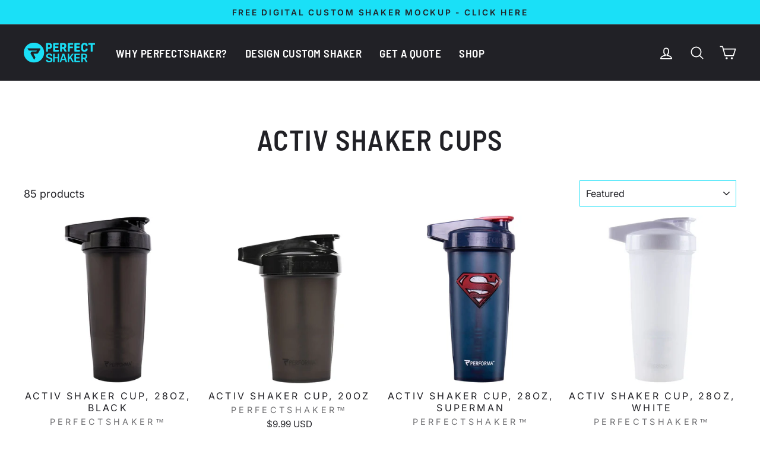

--- FILE ---
content_type: text/html; charset=utf-8
request_url: https://www.perfectshaker.com/collections/activ-shaker-cups
body_size: 42883
content:
<!doctype html>
<html class="no-js" lang="en" dir="ltr">
<head>
  <meta charset="utf-8">
  <meta http-equiv="X-UA-Compatible" content="IE=edge,chrome=1">
  <meta name="viewport" content="width=device-width,initial-scale=1">
  <meta name="theme-color" content="#1ae0f7">
  <link rel="canonical" href="https://www.perfectshaker.com/collections/activ-shaker-cups">
  <link rel="preconnect" href="https://cdn.shopify.com" crossorigin>
  <link rel="preconnect" href="https://fonts.shopifycdn.com" crossorigin>
  <link rel="dns-prefetch" href="https://productreviews.shopifycdn.com">
  <link rel="dns-prefetch" href="https://ajax.googleapis.com">
  <link rel="dns-prefetch" href="https://maps.googleapis.com">
  <link rel="dns-prefetch" href="https://maps.gstatic.com"><link rel="shortcut icon" href="//www.perfectshaker.com/cdn/shop/files/performa-favicon-min_32x32.jpg?v=1635967990" type="image/png" /><title>ACTIV Shaker Cups
&ndash; PerfectShaker
</title>
<meta property="og:site_name" content="PerfectShaker">
  <meta property="og:url" content="https://www.perfectshaker.com/collections/activ-shaker-cups">
  <meta property="og:title" content="ACTIV Shaker Cups">
  <meta property="og:type" content="website">
  <meta property="og:description" content="PerfectShaker is America's #1 custom shaker cup company & the shaker cup specialists. No minimums, 2-4 week delivery, fast free shipping and the best price guaranteed! Click here for a FREE digital proof and quote today!"><meta property="og:image" content="http://www.perfectshaker.com/cdn/shop/collections/0c5088be5033953db5e5b2a1ad5714b7.jpg?v=1651191259">
    <meta property="og:image:secure_url" content="https://www.perfectshaker.com/cdn/shop/collections/0c5088be5033953db5e5b2a1ad5714b7.jpg?v=1651191259">
    <meta property="og:image:width" content="1024">
    <meta property="og:image:height" content="1024"><meta name="twitter:site" content="@">
  <meta name="twitter:card" content="summary_large_image">
  <meta name="twitter:title" content="ACTIV Shaker Cups">
  <meta name="twitter:description" content="PerfectShaker is America's #1 custom shaker cup company & the shaker cup specialists. No minimums, 2-4 week delivery, fast free shipping and the best price guaranteed! Click here for a FREE digital proof and quote today!">
<style data-shopify>@font-face {
  font-family: "Barlow Semi Condensed";
  font-weight: 600;
  font-style: normal;
  font-display: swap;
  src: url("//www.perfectshaker.com/cdn/fonts/barlow_semi_condensed/barlowsemicondensed_n6.0cde432d270780c18d435b6363ee972d9ec6d3e1.woff2") format("woff2"),
       url("//www.perfectshaker.com/cdn/fonts/barlow_semi_condensed/barlowsemicondensed_n6.4445ada960dbbf7e278bf131310eca058f8f4ca9.woff") format("woff");
}

  @font-face {
  font-family: Inter;
  font-weight: 400;
  font-style: normal;
  font-display: swap;
  src: url("//www.perfectshaker.com/cdn/fonts/inter/inter_n4.b2a3f24c19b4de56e8871f609e73ca7f6d2e2bb9.woff2") format("woff2"),
       url("//www.perfectshaker.com/cdn/fonts/inter/inter_n4.af8052d517e0c9ffac7b814872cecc27ae1fa132.woff") format("woff");
}


  @font-face {
  font-family: Inter;
  font-weight: 600;
  font-style: normal;
  font-display: swap;
  src: url("//www.perfectshaker.com/cdn/fonts/inter/inter_n6.771af0474a71b3797eb38f3487d6fb79d43b6877.woff2") format("woff2"),
       url("//www.perfectshaker.com/cdn/fonts/inter/inter_n6.88c903d8f9e157d48b73b7777d0642925bcecde7.woff") format("woff");
}

  @font-face {
  font-family: Inter;
  font-weight: 400;
  font-style: italic;
  font-display: swap;
  src: url("//www.perfectshaker.com/cdn/fonts/inter/inter_i4.feae1981dda792ab80d117249d9c7e0f1017e5b3.woff2") format("woff2"),
       url("//www.perfectshaker.com/cdn/fonts/inter/inter_i4.62773b7113d5e5f02c71486623cf828884c85c6e.woff") format("woff");
}

  @font-face {
  font-family: Inter;
  font-weight: 600;
  font-style: italic;
  font-display: swap;
  src: url("//www.perfectshaker.com/cdn/fonts/inter/inter_i6.3bbe0fe1c7ee4f282f9c2e296f3e4401a48cbe19.woff2") format("woff2"),
       url("//www.perfectshaker.com/cdn/fonts/inter/inter_i6.8bea21f57a10d5416ddf685e2c91682ec237876d.woff") format("woff");
}

</style><link href="//www.perfectshaker.com/cdn/shop/t/43/assets/theme.css?v=45715180156868094921712348933" rel="stylesheet" type="text/css" media="all" />
<style data-shopify>:root {
    --typeHeaderPrimary: "Barlow Semi Condensed";
    --typeHeaderFallback: sans-serif;
    --typeHeaderSize: 48px;
    --typeHeaderWeight: 600;
    --typeHeaderLineHeight: 1;
    --typeHeaderSpacing: 0.025em;

    --typeBasePrimary:Inter;
    --typeBaseFallback:sans-serif;
    --typeBaseSize: 18px;
    --typeBaseWeight: 400;
    --typeBaseSpacing: 0.0em;
    --typeBaseLineHeight: 1.4;
    --typeBaselineHeightMinus01: 1.3;

    --typeCollectionTitle: 20px;

    --iconWeight: 4px;
    --iconLinecaps: round;

    
        --buttonRadius: 3px;
    

    --colorGridOverlayOpacity: 0.0;
    }

    .placeholder-content {
    background-image: linear-gradient(100deg, #ffffff 40%, #f7f7f7 63%, #ffffff 79%);
    }</style><script>
    document.documentElement.className = document.documentElement.className.replace('no-js', 'js');

    window.theme = window.theme || {};
    theme.routes = {
      home: "/",
      cart: "/cart.js",
      cartPage: "/cart",
      cartAdd: "/cart/add.js",
      cartChange: "/cart/change.js",
      search: "/search",
      predictiveSearch: "/search/suggest"
    };
    theme.strings = {
      soldOut: "Sold Out",
      unavailable: "Unavailable",
      inStockLabel: "In stock, ready to ship",
      oneStockLabel: "Low stock - [count] item left",
      otherStockLabel: "Low stock - [count] items left",
      willNotShipUntil: "Ready to ship [date]",
      willBeInStockAfter: "Back in stock [date]",
      waitingForStock: "Inventory on the way",
      savePrice: "Save [saved_amount]",
      cartEmpty: "Your cart is currently empty.",
      cartTermsConfirmation: "You must agree with the terms and conditions of sales to check out",
      searchCollections: "Collections",
      searchPages: "Pages",
      searchArticles: "Articles",
      productFrom: "from ",
      maxQuantity: "You can only have [quantity] of [title] in your cart."
    };
    theme.settings = {
      cartType: "page",
      isCustomerTemplate: false,
      moneyFormat: "${{amount}} USD",
      saveType: "dollar",
      productImageSize: "natural",
      productImageCover: false,
      predictiveSearch: true,
      predictiveSearchType: null,
      predictiveSearchVendor: false,
      predictiveSearchPrice: false,
      quickView: false,
      themeName: 'Impulse',
      themeVersion: "7.4.0"
    };
  </script>

  <script>window.performance && window.performance.mark && window.performance.mark('shopify.content_for_header.start');</script><meta name="google-site-verification" content="tTufh2PBzhi3X24ljvz99H7u8FIHNqzavyM5z8wtdiM">
<meta name="google-site-verification" content="Dwysarra8a-0xqnivS2J89bhT07qncmnqZb37blScqg">
<meta name="google-site-verification" content="pswCVmMIerizbCbyGjkppa5fhWnVSiybQPbnYUwhaXU">
<meta name="google-site-verification" content="kuvWmO91ur0jt-G1J-XS7nyZJVksKRiznTRdeL1TrvE">
<meta id="shopify-digital-wallet" name="shopify-digital-wallet" content="/31036538925/digital_wallets/dialog">
<meta name="shopify-checkout-api-token" content="1c55d998bb2c9950f3d6ceca334cb6de">
<meta id="in-context-paypal-metadata" data-shop-id="31036538925" data-venmo-supported="true" data-environment="production" data-locale="en_US" data-paypal-v4="true" data-currency="USD">
<link rel="alternate" type="application/atom+xml" title="Feed" href="/collections/activ-shaker-cups.atom" />
<link rel="next" href="/collections/activ-shaker-cups?page=2">
<link rel="alternate" type="application/json+oembed" href="https://www.perfectshaker.com/collections/activ-shaker-cups.oembed">
<script async="async" src="/checkouts/internal/preloads.js?locale=en-US"></script>
<link rel="preconnect" href="https://shop.app" crossorigin="anonymous">
<script async="async" src="https://shop.app/checkouts/internal/preloads.js?locale=en-US&shop_id=31036538925" crossorigin="anonymous"></script>
<script id="apple-pay-shop-capabilities" type="application/json">{"shopId":31036538925,"countryCode":"US","currencyCode":"USD","merchantCapabilities":["supports3DS"],"merchantId":"gid:\/\/shopify\/Shop\/31036538925","merchantName":"PerfectShaker","requiredBillingContactFields":["postalAddress","email","phone"],"requiredShippingContactFields":["postalAddress","email","phone"],"shippingType":"shipping","supportedNetworks":["visa","masterCard","amex"],"total":{"type":"pending","label":"PerfectShaker","amount":"1.00"},"shopifyPaymentsEnabled":true,"supportsSubscriptions":true}</script>
<script id="shopify-features" type="application/json">{"accessToken":"1c55d998bb2c9950f3d6ceca334cb6de","betas":["rich-media-storefront-analytics"],"domain":"www.perfectshaker.com","predictiveSearch":true,"shopId":31036538925,"locale":"en"}</script>
<script>var Shopify = Shopify || {};
Shopify.shop = "performaus.myshopify.com";
Shopify.locale = "en";
Shopify.currency = {"active":"USD","rate":"1.0"};
Shopify.country = "US";
Shopify.theme = {"name":"2024 Impulse 2.0 -- WPD","id":140151324925,"schema_name":"Impulse","schema_version":"7.4.0","theme_store_id":857,"role":"main"};
Shopify.theme.handle = "null";
Shopify.theme.style = {"id":null,"handle":null};
Shopify.cdnHost = "www.perfectshaker.com/cdn";
Shopify.routes = Shopify.routes || {};
Shopify.routes.root = "/";</script>
<script type="module">!function(o){(o.Shopify=o.Shopify||{}).modules=!0}(window);</script>
<script>!function(o){function n(){var o=[];function n(){o.push(Array.prototype.slice.apply(arguments))}return n.q=o,n}var t=o.Shopify=o.Shopify||{};t.loadFeatures=n(),t.autoloadFeatures=n()}(window);</script>
<script>
  window.ShopifyPay = window.ShopifyPay || {};
  window.ShopifyPay.apiHost = "shop.app\/pay";
  window.ShopifyPay.redirectState = null;
</script>
<script id="shop-js-analytics" type="application/json">{"pageType":"collection"}</script>
<script defer="defer" async type="module" src="//www.perfectshaker.com/cdn/shopifycloud/shop-js/modules/v2/client.init-shop-cart-sync_Bc8-qrdt.en.esm.js"></script>
<script defer="defer" async type="module" src="//www.perfectshaker.com/cdn/shopifycloud/shop-js/modules/v2/chunk.common_CmNk3qlo.esm.js"></script>
<script type="module">
  await import("//www.perfectshaker.com/cdn/shopifycloud/shop-js/modules/v2/client.init-shop-cart-sync_Bc8-qrdt.en.esm.js");
await import("//www.perfectshaker.com/cdn/shopifycloud/shop-js/modules/v2/chunk.common_CmNk3qlo.esm.js");

  window.Shopify.SignInWithShop?.initShopCartSync?.({"fedCMEnabled":true,"windoidEnabled":true});

</script>
<script>
  window.Shopify = window.Shopify || {};
  if (!window.Shopify.featureAssets) window.Shopify.featureAssets = {};
  window.Shopify.featureAssets['shop-js'] = {"shop-cart-sync":["modules/v2/client.shop-cart-sync_DOpY4EW0.en.esm.js","modules/v2/chunk.common_CmNk3qlo.esm.js"],"shop-button":["modules/v2/client.shop-button_CI-s0xGZ.en.esm.js","modules/v2/chunk.common_CmNk3qlo.esm.js"],"init-fed-cm":["modules/v2/client.init-fed-cm_D2vsy40D.en.esm.js","modules/v2/chunk.common_CmNk3qlo.esm.js"],"init-windoid":["modules/v2/client.init-windoid_CXNAd0Cm.en.esm.js","modules/v2/chunk.common_CmNk3qlo.esm.js"],"shop-toast-manager":["modules/v2/client.shop-toast-manager_Cx0C6may.en.esm.js","modules/v2/chunk.common_CmNk3qlo.esm.js"],"shop-cash-offers":["modules/v2/client.shop-cash-offers_CL9Nay2h.en.esm.js","modules/v2/chunk.common_CmNk3qlo.esm.js","modules/v2/chunk.modal_CvhjeixQ.esm.js"],"avatar":["modules/v2/client.avatar_BTnouDA3.en.esm.js"],"init-shop-email-lookup-coordinator":["modules/v2/client.init-shop-email-lookup-coordinator_B9mmbKi4.en.esm.js","modules/v2/chunk.common_CmNk3qlo.esm.js"],"init-shop-cart-sync":["modules/v2/client.init-shop-cart-sync_Bc8-qrdt.en.esm.js","modules/v2/chunk.common_CmNk3qlo.esm.js"],"pay-button":["modules/v2/client.pay-button_Bhm3077V.en.esm.js","modules/v2/chunk.common_CmNk3qlo.esm.js"],"init-customer-accounts-sign-up":["modules/v2/client.init-customer-accounts-sign-up_C7zhr03q.en.esm.js","modules/v2/client.shop-login-button_BbMx65lK.en.esm.js","modules/v2/chunk.common_CmNk3qlo.esm.js","modules/v2/chunk.modal_CvhjeixQ.esm.js"],"init-shop-for-new-customer-accounts":["modules/v2/client.init-shop-for-new-customer-accounts_rLbLSDTe.en.esm.js","modules/v2/client.shop-login-button_BbMx65lK.en.esm.js","modules/v2/chunk.common_CmNk3qlo.esm.js","modules/v2/chunk.modal_CvhjeixQ.esm.js"],"checkout-modal":["modules/v2/client.checkout-modal_Fp9GouFF.en.esm.js","modules/v2/chunk.common_CmNk3qlo.esm.js","modules/v2/chunk.modal_CvhjeixQ.esm.js"],"init-customer-accounts":["modules/v2/client.init-customer-accounts_DkVf8Jdu.en.esm.js","modules/v2/client.shop-login-button_BbMx65lK.en.esm.js","modules/v2/chunk.common_CmNk3qlo.esm.js","modules/v2/chunk.modal_CvhjeixQ.esm.js"],"shop-login-button":["modules/v2/client.shop-login-button_BbMx65lK.en.esm.js","modules/v2/chunk.common_CmNk3qlo.esm.js","modules/v2/chunk.modal_CvhjeixQ.esm.js"],"shop-login":["modules/v2/client.shop-login_B9KWmZaW.en.esm.js","modules/v2/chunk.common_CmNk3qlo.esm.js","modules/v2/chunk.modal_CvhjeixQ.esm.js"],"shop-follow-button":["modules/v2/client.shop-follow-button_B-omSWeu.en.esm.js","modules/v2/chunk.common_CmNk3qlo.esm.js","modules/v2/chunk.modal_CvhjeixQ.esm.js"],"lead-capture":["modules/v2/client.lead-capture_DZQFWrYz.en.esm.js","modules/v2/chunk.common_CmNk3qlo.esm.js","modules/v2/chunk.modal_CvhjeixQ.esm.js"],"payment-terms":["modules/v2/client.payment-terms_Bl_bs7GP.en.esm.js","modules/v2/chunk.common_CmNk3qlo.esm.js","modules/v2/chunk.modal_CvhjeixQ.esm.js"]};
</script>
<script>(function() {
  var isLoaded = false;
  function asyncLoad() {
    if (isLoaded) return;
    isLoaded = true;
    var urls = ["https:\/\/s3-us-west-2.amazonaws.com\/da-restock\/da-restock.js?shop=performaus.myshopify.com","https:\/\/static.affiliatly.com\/shopify\/v3\/shopify.js?affiliatly_code=AF-1019391\u0026shop=performaus.myshopify.com","https:\/\/d23dclunsivw3h.cloudfront.net\/redirect-app.js?shop=performaus.myshopify.com","https:\/\/cdn.shopify.com\/s\/files\/1\/0310\/3653\/8925\/t\/28\/assets\/globo.formbuilder.init.js?v=1638914055\u0026shop=performaus.myshopify.com","https:\/\/scripts.juniphq.com\/v1\/junip_shopify.js?shop=performaus.myshopify.com","https:\/\/thread.spicegems.org\/0\/js\/scripttags\/performaus\/country_redirect_2f38899f521f546ef9b4285c74d8e426.min.js?v=39\u0026shop=performaus.myshopify.com"];
    for (var i = 0; i < urls.length; i++) {
      var s = document.createElement('script');
      s.type = 'text/javascript';
      s.async = true;
      s.src = urls[i];
      var x = document.getElementsByTagName('script')[0];
      x.parentNode.insertBefore(s, x);
    }
  };
  if(window.attachEvent) {
    window.attachEvent('onload', asyncLoad);
  } else {
    window.addEventListener('load', asyncLoad, false);
  }
})();</script>
<script id="__st">var __st={"a":31036538925,"offset":-25200,"reqid":"b0b1ffcf-cbfb-4c84-bab9-e968c8819cc9-1762227763","pageurl":"www.perfectshaker.com\/collections\/activ-shaker-cups","u":"d921a30fdef8","p":"collection","rtyp":"collection","rid":170137780269};</script>
<script>window.ShopifyPaypalV4VisibilityTracking = true;</script>
<script id="captcha-bootstrap">!function(){'use strict';const t='contact',e='account',n='new_comment',o=[[t,t],['blogs',n],['comments',n],[t,'customer']],c=[[e,'customer_login'],[e,'guest_login'],[e,'recover_customer_password'],[e,'create_customer']],r=t=>t.map((([t,e])=>`form[action*='/${t}']:not([data-nocaptcha='true']) input[name='form_type'][value='${e}']`)).join(','),a=t=>()=>t?[...document.querySelectorAll(t)].map((t=>t.form)):[];function s(){const t=[...o],e=r(t);return a(e)}const i='password',u='form_key',d=['recaptcha-v3-token','g-recaptcha-response','h-captcha-response',i],f=()=>{try{return window.sessionStorage}catch{return}},m='__shopify_v',_=t=>t.elements[u];function p(t,e,n=!1){try{const o=window.sessionStorage,c=JSON.parse(o.getItem(e)),{data:r}=function(t){const{data:e,action:n}=t;return t[m]||n?{data:e,action:n}:{data:t,action:n}}(c);for(const[e,n]of Object.entries(r))t.elements[e]&&(t.elements[e].value=n);n&&o.removeItem(e)}catch(o){console.error('form repopulation failed',{error:o})}}const l='form_type',E='cptcha';function T(t){t.dataset[E]=!0}const w=window,h=w.document,L='Shopify',v='ce_forms',y='captcha';let A=!1;((t,e)=>{const n=(g='f06e6c50-85a8-45c8-87d0-21a2b65856fe',I='https://cdn.shopify.com/shopifycloud/storefront-forms-hcaptcha/ce_storefront_forms_captcha_hcaptcha.v1.5.2.iife.js',D={infoText:'Protected by hCaptcha',privacyText:'Privacy',termsText:'Terms'},(t,e,n)=>{const o=w[L][v],c=o.bindForm;if(c)return c(t,g,e,D).then(n);var r;o.q.push([[t,g,e,D],n]),r=I,A||(h.body.append(Object.assign(h.createElement('script'),{id:'captcha-provider',async:!0,src:r})),A=!0)});var g,I,D;w[L]=w[L]||{},w[L][v]=w[L][v]||{},w[L][v].q=[],w[L][y]=w[L][y]||{},w[L][y].protect=function(t,e){n(t,void 0,e),T(t)},Object.freeze(w[L][y]),function(t,e,n,w,h,L){const[v,y,A,g]=function(t,e,n){const i=e?o:[],u=t?c:[],d=[...i,...u],f=r(d),m=r(i),_=r(d.filter((([t,e])=>n.includes(e))));return[a(f),a(m),a(_),s()]}(w,h,L),I=t=>{const e=t.target;return e instanceof HTMLFormElement?e:e&&e.form},D=t=>v().includes(t);t.addEventListener('submit',(t=>{const e=I(t);if(!e)return;const n=D(e)&&!e.dataset.hcaptchaBound&&!e.dataset.recaptchaBound,o=_(e),c=g().includes(e)&&(!o||!o.value);(n||c)&&t.preventDefault(),c&&!n&&(function(t){try{if(!f())return;!function(t){const e=f();if(!e)return;const n=_(t);if(!n)return;const o=n.value;o&&e.removeItem(o)}(t);const e=Array.from(Array(32),(()=>Math.random().toString(36)[2])).join('');!function(t,e){_(t)||t.append(Object.assign(document.createElement('input'),{type:'hidden',name:u})),t.elements[u].value=e}(t,e),function(t,e){const n=f();if(!n)return;const o=[...t.querySelectorAll(`input[type='${i}']`)].map((({name:t})=>t)),c=[...d,...o],r={};for(const[a,s]of new FormData(t).entries())c.includes(a)||(r[a]=s);n.setItem(e,JSON.stringify({[m]:1,action:t.action,data:r}))}(t,e)}catch(e){console.error('failed to persist form',e)}}(e),e.submit())}));const S=(t,e)=>{t&&!t.dataset[E]&&(n(t,e.some((e=>e===t))),T(t))};for(const o of['focusin','change'])t.addEventListener(o,(t=>{const e=I(t);D(e)&&S(e,y())}));const B=e.get('form_key'),M=e.get(l),P=B&&M;t.addEventListener('DOMContentLoaded',(()=>{const t=y();if(P)for(const e of t)e.elements[l].value===M&&p(e,B);[...new Set([...A(),...v().filter((t=>'true'===t.dataset.shopifyCaptcha))])].forEach((e=>S(e,t)))}))}(h,new URLSearchParams(w.location.search),n,t,e,['guest_login'])})(!0,!0)}();</script>
<script integrity="sha256-52AcMU7V7pcBOXWImdc/TAGTFKeNjmkeM1Pvks/DTgc=" data-source-attribution="shopify.loadfeatures" defer="defer" src="//www.perfectshaker.com/cdn/shopifycloud/storefront/assets/storefront/load_feature-81c60534.js" crossorigin="anonymous"></script>
<script crossorigin="anonymous" defer="defer" src="//www.perfectshaker.com/cdn/shopifycloud/storefront/assets/shopify_pay/storefront-65b4c6d7.js?v=20250812"></script>
<script data-source-attribution="shopify.dynamic_checkout.dynamic.init">var Shopify=Shopify||{};Shopify.PaymentButton=Shopify.PaymentButton||{isStorefrontPortableWallets:!0,init:function(){window.Shopify.PaymentButton.init=function(){};var t=document.createElement("script");t.src="https://www.perfectshaker.com/cdn/shopifycloud/portable-wallets/latest/portable-wallets.en.js",t.type="module",document.head.appendChild(t)}};
</script>
<script data-source-attribution="shopify.dynamic_checkout.buyer_consent">
  function portableWalletsHideBuyerConsent(e){var t=document.getElementById("shopify-buyer-consent"),n=document.getElementById("shopify-subscription-policy-button");t&&n&&(t.classList.add("hidden"),t.setAttribute("aria-hidden","true"),n.removeEventListener("click",e))}function portableWalletsShowBuyerConsent(e){var t=document.getElementById("shopify-buyer-consent"),n=document.getElementById("shopify-subscription-policy-button");t&&n&&(t.classList.remove("hidden"),t.removeAttribute("aria-hidden"),n.addEventListener("click",e))}window.Shopify?.PaymentButton&&(window.Shopify.PaymentButton.hideBuyerConsent=portableWalletsHideBuyerConsent,window.Shopify.PaymentButton.showBuyerConsent=portableWalletsShowBuyerConsent);
</script>
<script data-source-attribution="shopify.dynamic_checkout.cart.bootstrap">document.addEventListener("DOMContentLoaded",(function(){function t(){return document.querySelector("shopify-accelerated-checkout-cart, shopify-accelerated-checkout")}if(t())Shopify.PaymentButton.init();else{new MutationObserver((function(e,n){t()&&(Shopify.PaymentButton.init(),n.disconnect())})).observe(document.body,{childList:!0,subtree:!0})}}));
</script>
<link id="shopify-accelerated-checkout-styles" rel="stylesheet" media="screen" href="https://www.perfectshaker.com/cdn/shopifycloud/portable-wallets/latest/accelerated-checkout-backwards-compat.css" crossorigin="anonymous">
<style id="shopify-accelerated-checkout-cart">
        #shopify-buyer-consent {
  margin-top: 1em;
  display: inline-block;
  width: 100%;
}

#shopify-buyer-consent.hidden {
  display: none;
}

#shopify-subscription-policy-button {
  background: none;
  border: none;
  padding: 0;
  text-decoration: underline;
  font-size: inherit;
  cursor: pointer;
}

#shopify-subscription-policy-button::before {
  box-shadow: none;
}

      </style>

<script>window.performance && window.performance.mark && window.performance.mark('shopify.content_for_header.end');</script>

  <script src="//www.perfectshaker.com/cdn/shop/t/43/assets/vendor-scripts-v11.js" defer="defer"></script><script src="//www.perfectshaker.com/cdn/shop/t/43/assets/theme.js?v=91458827421893599251707197459" defer="defer"></script>
  

  
  
    <script>window.is_hulkpo_installed=false</script>
  
<meta name="google-site-verification" content="o6uHYbpdS4PiSVND-KDpVpScU9sJkgvmW9MHm2EGM3s" /><!-- BEGIN app block: shopify://apps/geoip-country-redirect/blocks/speeedup_link/a3fa1a12-9aad-4707-ab56-45ccf9191aa7 --><!-- BEGIN app snippet: flags-style --><style id='sgcr-flags-css'>.sgcr-flag {display: inline-block;background-size: contain;background-position: 50%;background-repeat: no-repeat;margin: 0;padding: 0;}.sgcr-flag-af { background-image: url("https://cdn.shopify.com/extensions/01999528-f499-72e0-8480-893097d05005/extension_uid_update.v.0.0.1/assets/af.svg")}.sgcr-flag-ak { background-image: url("https://cdn.shopify.com/extensions/01999528-f499-72e0-8480-893097d05005/extension_uid_update.v.0.0.1/assets/ak.svg")}.sgcr-flag-am { background-image: url("https://cdn.shopify.com/extensions/01999528-f499-72e0-8480-893097d05005/extension_uid_update.v.0.0.1/assets/am.svg")}.sgcr-flag-ar { background-image: url("https://cdn.shopify.com/extensions/01999528-f499-72e0-8480-893097d05005/extension_uid_update.v.0.0.1/assets/ar.svg")}.sgcr-flag-as { background-image: url("https://cdn.shopify.com/extensions/01999528-f499-72e0-8480-893097d05005/extension_uid_update.v.0.0.1/assets/as.svg")}.sgcr-flag-az { background-image: url("https://cdn.shopify.com/extensions/01999528-f499-72e0-8480-893097d05005/extension_uid_update.v.0.0.1/assets/az.svg")}.sgcr-flag-be { background-image: url("https://cdn.shopify.com/extensions/01999528-f499-72e0-8480-893097d05005/extension_uid_update.v.0.0.1/assets/be.svg")}.sgcr-flag-bg { background-image: url("https://cdn.shopify.com/extensions/01999528-f499-72e0-8480-893097d05005/extension_uid_update.v.0.0.1/assets/bg.svg")}.sgcr-flag-bm { background-image: url("https://cdn.shopify.com/extensions/01999528-f499-72e0-8480-893097d05005/extension_uid_update.v.0.0.1/assets/bm.svg")}.sgcr-flag-bn { background-image: url("https://cdn.shopify.com/extensions/01999528-f499-72e0-8480-893097d05005/extension_uid_update.v.0.0.1/assets/bn.svg")}.sgcr-flag-bo { background-image: url("https://cdn.shopify.com/extensions/01999528-f499-72e0-8480-893097d05005/extension_uid_update.v.0.0.1/assets/bo.svg")}.sgcr-flag-br { background-image: url("https://cdn.shopify.com/extensions/01999528-f499-72e0-8480-893097d05005/extension_uid_update.v.0.0.1/assets/br.svg")}.sgcr-flag-bs { background-image: url("https://cdn.shopify.com/extensions/01999528-f499-72e0-8480-893097d05005/extension_uid_update.v.0.0.1/assets/bs.svg")}.sgcr-flag-ca { background-image: url("https://cdn.shopify.com/extensions/01999528-f499-72e0-8480-893097d05005/extension_uid_update.v.0.0.1/assets/ca.svg")}.sgcr-flag-ce { background-image: url("https://cdn.shopify.com/extensions/01999528-f499-72e0-8480-893097d05005/extension_uid_update.v.0.0.1/assets/ce.svg")}.sgcr-flag-ckb { background-image: url("https://cdn.shopify.com/extensions/01999528-f499-72e0-8480-893097d05005/extension_uid_update.v.0.0.1/assets/ckb.svg")}.sgcr-flag-cs { background-image: url("https://cdn.shopify.com/extensions/01999528-f499-72e0-8480-893097d05005/extension_uid_update.v.0.0.1/assets/cs.svg")}.sgcr-flag-cy { background-image: url("https://cdn.shopify.com/extensions/01999528-f499-72e0-8480-893097d05005/extension_uid_update.v.0.0.1/assets/cy.svg")}.sgcr-flag-da { background-image: url("https://cdn.shopify.com/extensions/01999528-f499-72e0-8480-893097d05005/extension_uid_update.v.0.0.1/assets/da.svg")}.sgcr-flag-de { background-image: url("https://cdn.shopify.com/extensions/01999528-f499-72e0-8480-893097d05005/extension_uid_update.v.0.0.1/assets/de.svg")}.sgcr-flag-dz { background-image: url("https://cdn.shopify.com/extensions/01999528-f499-72e0-8480-893097d05005/extension_uid_update.v.0.0.1/assets/dz.svg")}.sgcr-flag-ee { background-image: url("https://cdn.shopify.com/extensions/01999528-f499-72e0-8480-893097d05005/extension_uid_update.v.0.0.1/assets/ee.svg")}.sgcr-flag-el { background-image: url("https://cdn.shopify.com/extensions/01999528-f499-72e0-8480-893097d05005/extension_uid_update.v.0.0.1/assets/el.svg")}.sgcr-flag-en { background-image: url("https://cdn.shopify.com/extensions/01999528-f499-72e0-8480-893097d05005/extension_uid_update.v.0.0.1/assets/en.svg")}.sgcr-flag-eo { background-image: url("https://cdn.shopify.com/extensions/01999528-f499-72e0-8480-893097d05005/extension_uid_update.v.0.0.1/assets/eo.svg")}.sgcr-flag-es { background-image: url("https://cdn.shopify.com/extensions/01999528-f499-72e0-8480-893097d05005/extension_uid_update.v.0.0.1/assets/es.svg")}.sgcr-flag-et { background-image: url("https://cdn.shopify.com/extensions/01999528-f499-72e0-8480-893097d05005/extension_uid_update.v.0.0.1/assets/et.svg")}.sgcr-flag-eu { background-image: url("https://cdn.shopify.com/extensions/01999528-f499-72e0-8480-893097d05005/extension_uid_update.v.0.0.1/assets/eu.svg")}.sgcr-flag-fa { background-image: url("https://cdn.shopify.com/extensions/01999528-f499-72e0-8480-893097d05005/extension_uid_update.v.0.0.1/assets/fa.svg")}.sgcr-flag-ff { background-image: url("https://cdn.shopify.com/extensions/01999528-f499-72e0-8480-893097d05005/extension_uid_update.v.0.0.1/assets/ff.svg")}.sgcr-flag-fi { background-image: url("https://cdn.shopify.com/extensions/01999528-f499-72e0-8480-893097d05005/extension_uid_update.v.0.0.1/assets/fi.svg")}.sgcr-flag-fil { background-image: url("https://cdn.shopify.com/extensions/01999528-f499-72e0-8480-893097d05005/extension_uid_update.v.0.0.1/assets/fil.svg")}.sgcr-flag-fo { background-image: url("https://cdn.shopify.com/extensions/01999528-f499-72e0-8480-893097d05005/extension_uid_update.v.0.0.1/assets/fo.svg")}.sgcr-flag-fr { background-image: url("https://cdn.shopify.com/extensions/01999528-f499-72e0-8480-893097d05005/extension_uid_update.v.0.0.1/assets/fr.svg")}.sgcr-flag-fy { background-image: url("https://cdn.shopify.com/extensions/01999528-f499-72e0-8480-893097d05005/extension_uid_update.v.0.0.1/assets/fy.svg")}.sgcr-flag-ga { background-image: url("https://cdn.shopify.com/extensions/01999528-f499-72e0-8480-893097d05005/extension_uid_update.v.0.0.1/assets/ga.svg")}.sgcr-flag-gd { background-image: url("https://cdn.shopify.com/extensions/01999528-f499-72e0-8480-893097d05005/extension_uid_update.v.0.0.1/assets/gd.svg")}.sgcr-flag-gl { background-image: url("https://cdn.shopify.com/extensions/01999528-f499-72e0-8480-893097d05005/extension_uid_update.v.0.0.1/assets/gl.svg")}.sgcr-flag-gu { background-image: url("https://cdn.shopify.com/extensions/01999528-f499-72e0-8480-893097d05005/extension_uid_update.v.0.0.1/assets/gu.svg")}.sgcr-flag-gv { background-image: url("https://cdn.shopify.com/extensions/01999528-f499-72e0-8480-893097d05005/extension_uid_update.v.0.0.1/assets/gv.svg")}.sgcr-flag-ha { background-image: url("https://cdn.shopify.com/extensions/01999528-f499-72e0-8480-893097d05005/extension_uid_update.v.0.0.1/assets/ha.svg")}.sgcr-flag-he { background-image: url("https://cdn.shopify.com/extensions/01999528-f499-72e0-8480-893097d05005/extension_uid_update.v.0.0.1/assets/he.svg")}.sgcr-flag-hi { background-image: url("https://cdn.shopify.com/extensions/01999528-f499-72e0-8480-893097d05005/extension_uid_update.v.0.0.1/assets/hi.svg")}.sgcr-flag-hr { background-image: url("https://cdn.shopify.com/extensions/01999528-f499-72e0-8480-893097d05005/extension_uid_update.v.0.0.1/assets/hr.svg")}.sgcr-flag-hu { background-image: url("https://cdn.shopify.com/extensions/01999528-f499-72e0-8480-893097d05005/extension_uid_update.v.0.0.1/assets/hu.svg")}.sgcr-flag-hy { background-image: url("https://cdn.shopify.com/extensions/01999528-f499-72e0-8480-893097d05005/extension_uid_update.v.0.0.1/assets/hy.svg")}.sgcr-flag-ia { background-image: url("https://cdn.shopify.com/extensions/01999528-f499-72e0-8480-893097d05005/extension_uid_update.v.0.0.1/assets/ia.svg")}.sgcr-flag-id { background-image: url("https://cdn.shopify.com/extensions/01999528-f499-72e0-8480-893097d05005/extension_uid_update.v.0.0.1/assets/id.svg")}.sgcr-flag-ig { background-image: url("https://cdn.shopify.com/extensions/01999528-f499-72e0-8480-893097d05005/extension_uid_update.v.0.0.1/assets/ig.svg")}.sgcr-flag-ii { background-image: url("https://cdn.shopify.com/extensions/01999528-f499-72e0-8480-893097d05005/extension_uid_update.v.0.0.1/assets/ii.svg")}.sgcr-flag-is { background-image: url("https://cdn.shopify.com/extensions/01999528-f499-72e0-8480-893097d05005/extension_uid_update.v.0.0.1/assets/is.svg")}.sgcr-flag-it { background-image: url("https://cdn.shopify.com/extensions/01999528-f499-72e0-8480-893097d05005/extension_uid_update.v.0.0.1/assets/it.svg")}.sgcr-flag-ja { background-image: url("https://cdn.shopify.com/extensions/01999528-f499-72e0-8480-893097d05005/extension_uid_update.v.0.0.1/assets/ja.svg")}.sgcr-flag-jv { background-image: url("https://cdn.shopify.com/extensions/01999528-f499-72e0-8480-893097d05005/extension_uid_update.v.0.0.1/assets/jv.svg")}.sgcr-flag-ka { background-image: url("https://cdn.shopify.com/extensions/01999528-f499-72e0-8480-893097d05005/extension_uid_update.v.0.0.1/assets/ka.svg")}.sgcr-flag-ki { background-image: url("https://cdn.shopify.com/extensions/01999528-f499-72e0-8480-893097d05005/extension_uid_update.v.0.0.1/assets/ki.svg")}.sgcr-flag-kk { background-image: url("https://cdn.shopify.com/extensions/01999528-f499-72e0-8480-893097d05005/extension_uid_update.v.0.0.1/assets/kk.svg")}.sgcr-flag-kl { background-image: url("https://cdn.shopify.com/extensions/01999528-f499-72e0-8480-893097d05005/extension_uid_update.v.0.0.1/assets/kl.svg")}.sgcr-flag-km { background-image: url("https://cdn.shopify.com/extensions/01999528-f499-72e0-8480-893097d05005/extension_uid_update.v.0.0.1/assets/km.svg")}.sgcr-flag-kn { background-image: url("https://cdn.shopify.com/extensions/01999528-f499-72e0-8480-893097d05005/extension_uid_update.v.0.0.1/assets/kn.svg")}.sgcr-flag-ko { background-image: url("https://cdn.shopify.com/extensions/01999528-f499-72e0-8480-893097d05005/extension_uid_update.v.0.0.1/assets/ko.svg")}.sgcr-flag-ks { background-image: url("https://cdn.shopify.com/extensions/01999528-f499-72e0-8480-893097d05005/extension_uid_update.v.0.0.1/assets/ks.svg")}.sgcr-flag-ku { background-image: url("https://cdn.shopify.com/extensions/01999528-f499-72e0-8480-893097d05005/extension_uid_update.v.0.0.1/assets/ku.svg")}.sgcr-flag-kw { background-image: url("https://cdn.shopify.com/extensions/01999528-f499-72e0-8480-893097d05005/extension_uid_update.v.0.0.1/assets/kw.svg")}.sgcr-flag-ky { background-image: url("https://cdn.shopify.com/extensions/01999528-f499-72e0-8480-893097d05005/extension_uid_update.v.0.0.1/assets/ky.svg")}.sgcr-flag-lb { background-image: url("https://cdn.shopify.com/extensions/01999528-f499-72e0-8480-893097d05005/extension_uid_update.v.0.0.1/assets/lb.svg")}.sgcr-flag-lg { background-image: url("https://cdn.shopify.com/extensions/01999528-f499-72e0-8480-893097d05005/extension_uid_update.v.0.0.1/assets/lg.svg")}.sgcr-flag-ln { background-image: url("https://cdn.shopify.com/extensions/01999528-f499-72e0-8480-893097d05005/extension_uid_update.v.0.0.1/assets/ln.svg")}.sgcr-flag-lo { background-image: url("https://cdn.shopify.com/extensions/01999528-f499-72e0-8480-893097d05005/extension_uid_update.v.0.0.1/assets/lo.svg")}.sgcr-flag-lt { background-image: url("https://cdn.shopify.com/extensions/01999528-f499-72e0-8480-893097d05005/extension_uid_update.v.0.0.1/assets/lt.svg")}.sgcr-flag-lu { background-image: url("https://cdn.shopify.com/extensions/01999528-f499-72e0-8480-893097d05005/extension_uid_update.v.0.0.1/assets/lu.svg")}.sgcr-flag-lv { background-image: url("https://cdn.shopify.com/extensions/01999528-f499-72e0-8480-893097d05005/extension_uid_update.v.0.0.1/assets/lv.svg")}.sgcr-flag-mg { background-image: url("https://cdn.shopify.com/extensions/01999528-f499-72e0-8480-893097d05005/extension_uid_update.v.0.0.1/assets/mg.svg")}.sgcr-flag-mi { background-image: url("https://cdn.shopify.com/extensions/01999528-f499-72e0-8480-893097d05005/extension_uid_update.v.0.0.1/assets/mi.svg")}.sgcr-flag-mk { background-image: url("https://cdn.shopify.com/extensions/01999528-f499-72e0-8480-893097d05005/extension_uid_update.v.0.0.1/assets/mk.svg")}.sgcr-flag-ml { background-image: url("https://cdn.shopify.com/extensions/01999528-f499-72e0-8480-893097d05005/extension_uid_update.v.0.0.1/assets/ml.svg")}.sgcr-flag-mn { background-image: url("https://cdn.shopify.com/extensions/01999528-f499-72e0-8480-893097d05005/extension_uid_update.v.0.0.1/assets/mn.svg")}.sgcr-flag-mr { background-image: url("https://cdn.shopify.com/extensions/01999528-f499-72e0-8480-893097d05005/extension_uid_update.v.0.0.1/assets/mr.svg")}.sgcr-flag-ms { background-image: url("https://cdn.shopify.com/extensions/01999528-f499-72e0-8480-893097d05005/extension_uid_update.v.0.0.1/assets/ms.svg")}.sgcr-flag-mt { background-image: url("https://cdn.shopify.com/extensions/01999528-f499-72e0-8480-893097d05005/extension_uid_update.v.0.0.1/assets/mt.svg")}.sgcr-flag-my { background-image: url("https://cdn.shopify.com/extensions/01999528-f499-72e0-8480-893097d05005/extension_uid_update.v.0.0.1/assets/my.svg")}.sgcr-flag-nb { background-image: url("https://cdn.shopify.com/extensions/01999528-f499-72e0-8480-893097d05005/extension_uid_update.v.0.0.1/assets/nb.svg")}.sgcr-flag-nd { background-image: url("https://cdn.shopify.com/extensions/01999528-f499-72e0-8480-893097d05005/extension_uid_update.v.0.0.1/assets/nd.svg")}.sgcr-flag-ne { background-image: url("https://cdn.shopify.com/extensions/01999528-f499-72e0-8480-893097d05005/extension_uid_update.v.0.0.1/assets/ne.svg")}.sgcr-flag-nl { background-image: url("https://cdn.shopify.com/extensions/01999528-f499-72e0-8480-893097d05005/extension_uid_update.v.0.0.1/assets/nl.svg")}.sgcr-flag-nn { background-image: url("https://cdn.shopify.com/extensions/01999528-f499-72e0-8480-893097d05005/extension_uid_update.v.0.0.1/assets/nn.svg")}.sgcr-flag-no { background-image: url("https://cdn.shopify.com/extensions/01999528-f499-72e0-8480-893097d05005/extension_uid_update.v.0.0.1/assets/no.svg")}.sgcr-flag-om { background-image: url("https://cdn.shopify.com/extensions/01999528-f499-72e0-8480-893097d05005/extension_uid_update.v.0.0.1/assets/om.svg")}.sgcr-flag-or { background-image: url("https://cdn.shopify.com/extensions/01999528-f499-72e0-8480-893097d05005/extension_uid_update.v.0.0.1/assets/or.svg")}.sgcr-flag-os { background-image: url("https://cdn.shopify.com/extensions/01999528-f499-72e0-8480-893097d05005/extension_uid_update.v.0.0.1/assets/os.svg")}.sgcr-flag-pa { background-image: url("https://cdn.shopify.com/extensions/01999528-f499-72e0-8480-893097d05005/extension_uid_update.v.0.0.1/assets/pa.svg")}.sgcr-flag-pl { background-image: url("https://cdn.shopify.com/extensions/01999528-f499-72e0-8480-893097d05005/extension_uid_update.v.0.0.1/assets/pl.svg")}.sgcr-flag-ps { background-image: url("https://cdn.shopify.com/extensions/01999528-f499-72e0-8480-893097d05005/extension_uid_update.v.0.0.1/assets/ps.svg")}.sgcr-flag-pt-br { background-image: url("https://cdn.shopify.com/extensions/01999528-f499-72e0-8480-893097d05005/extension_uid_update.v.0.0.1/assets/pt-br.svg")}.sgcr-flag-pt-pt { background-image: url("https://cdn.shopify.com/extensions/01999528-f499-72e0-8480-893097d05005/extension_uid_update.v.0.0.1/assets/pt-pt.svg")}.sgcr-flag-qu { background-image: url("https://cdn.shopify.com/extensions/01999528-f499-72e0-8480-893097d05005/extension_uid_update.v.0.0.1/assets/qu.svg")}.sgcr-flag-rm { background-image: url("https://cdn.shopify.com/extensions/01999528-f499-72e0-8480-893097d05005/extension_uid_update.v.0.0.1/assets/rm.svg")}.sgcr-flag-rn { background-image: url("https://cdn.shopify.com/extensions/01999528-f499-72e0-8480-893097d05005/extension_uid_update.v.0.0.1/assets/rn.svg")}.sgcr-flag-ro { background-image: url("https://cdn.shopify.com/extensions/01999528-f499-72e0-8480-893097d05005/extension_uid_update.v.0.0.1/assets/ro.svg")}.sgcr-flag-ru { background-image: url("https://cdn.shopify.com/extensions/01999528-f499-72e0-8480-893097d05005/extension_uid_update.v.0.0.1/assets/ru.svg")}.sgcr-flag-rw { background-image: url("https://cdn.shopify.com/extensions/01999528-f499-72e0-8480-893097d05005/extension_uid_update.v.0.0.1/assets/rw.svg")}.sgcr-flag-sa { background-image: url("https://cdn.shopify.com/extensions/01999528-f499-72e0-8480-893097d05005/extension_uid_update.v.0.0.1/assets/sa.svg")}.sgcr-flag-sc { background-image: url("https://cdn.shopify.com/extensions/01999528-f499-72e0-8480-893097d05005/extension_uid_update.v.0.0.1/assets/sc.svg")}.sgcr-flag-sd { background-image: url("https://cdn.shopify.com/extensions/01999528-f499-72e0-8480-893097d05005/extension_uid_update.v.0.0.1/assets/sd.svg")}.sgcr-flag-se { background-image: url("https://cdn.shopify.com/extensions/01999528-f499-72e0-8480-893097d05005/extension_uid_update.v.0.0.1/assets/se.svg")}.sgcr-flag-sg { background-image: url("https://cdn.shopify.com/extensions/01999528-f499-72e0-8480-893097d05005/extension_uid_update.v.0.0.1/assets/sg.svg")}.sgcr-flag-si { background-image: url("https://cdn.shopify.com/extensions/01999528-f499-72e0-8480-893097d05005/extension_uid_update.v.0.0.1/assets/si.svg")}.sgcr-flag-sk { background-image: url("https://cdn.shopify.com/extensions/01999528-f499-72e0-8480-893097d05005/extension_uid_update.v.0.0.1/assets/sk.svg")}.sgcr-flag-sl { background-image: url("https://cdn.shopify.com/extensions/01999528-f499-72e0-8480-893097d05005/extension_uid_update.v.0.0.1/assets/sl.svg")}.sgcr-flag-sn { background-image: url("https://cdn.shopify.com/extensions/01999528-f499-72e0-8480-893097d05005/extension_uid_update.v.0.0.1/assets/sn.svg")}.sgcr-flag-so { background-image: url("https://cdn.shopify.com/extensions/01999528-f499-72e0-8480-893097d05005/extension_uid_update.v.0.0.1/assets/so.svg")}.sgcr-flag-sq { background-image: url("https://cdn.shopify.com/extensions/01999528-f499-72e0-8480-893097d05005/extension_uid_update.v.0.0.1/assets/sq.svg")}.sgcr-flag-sr { background-image: url("https://cdn.shopify.com/extensions/01999528-f499-72e0-8480-893097d05005/extension_uid_update.v.0.0.1/assets/sr.svg")}.sgcr-flag-su { background-image: url("https://cdn.shopify.com/extensions/01999528-f499-72e0-8480-893097d05005/extension_uid_update.v.0.0.1/assets/su.svg")}.sgcr-flag-sv { background-image: url("https://cdn.shopify.com/extensions/01999528-f499-72e0-8480-893097d05005/extension_uid_update.v.0.0.1/assets/sv.svg")}.sgcr-flag-sw { background-image: url("https://cdn.shopify.com/extensions/01999528-f499-72e0-8480-893097d05005/extension_uid_update.v.0.0.1/assets/sw.svg")}.sgcr-flag-ta { background-image: url("https://cdn.shopify.com/extensions/01999528-f499-72e0-8480-893097d05005/extension_uid_update.v.0.0.1/assets/ta.svg")}.sgcr-flag-te { background-image: url("https://cdn.shopify.com/extensions/01999528-f499-72e0-8480-893097d05005/extension_uid_update.v.0.0.1/assets/te.svg")}.sgcr-flag-tg { background-image: url("https://cdn.shopify.com/extensions/01999528-f499-72e0-8480-893097d05005/extension_uid_update.v.0.0.1/assets/tg.svg")}.sgcr-flag-th { background-image: url("https://cdn.shopify.com/extensions/01999528-f499-72e0-8480-893097d05005/extension_uid_update.v.0.0.1/assets/th.svg")}.sgcr-flag-ti { background-image: url("https://cdn.shopify.com/extensions/01999528-f499-72e0-8480-893097d05005/extension_uid_update.v.0.0.1/assets/ti.svg")}.sgcr-flag-tk { background-image: url("https://cdn.shopify.com/extensions/01999528-f499-72e0-8480-893097d05005/extension_uid_update.v.0.0.1/assets/tk.svg")}.sgcr-flag-to { background-image: url("https://cdn.shopify.com/extensions/01999528-f499-72e0-8480-893097d05005/extension_uid_update.v.0.0.1/assets/to.svg")}.sgcr-flag-tr { background-image: url("https://cdn.shopify.com/extensions/01999528-f499-72e0-8480-893097d05005/extension_uid_update.v.0.0.1/assets/tr.svg")}.sgcr-flag-tt { background-image: url("https://cdn.shopify.com/extensions/01999528-f499-72e0-8480-893097d05005/extension_uid_update.v.0.0.1/assets/tt.svg")}.sgcr-flag-ug { background-image: url("https://cdn.shopify.com/extensions/01999528-f499-72e0-8480-893097d05005/extension_uid_update.v.0.0.1/assets/ug.svg")}.sgcr-flag-uk { background-image: url("https://cdn.shopify.com/extensions/01999528-f499-72e0-8480-893097d05005/extension_uid_update.v.0.0.1/assets/uk.svg")}.sgcr-flag-ur { background-image: url("https://cdn.shopify.com/extensions/01999528-f499-72e0-8480-893097d05005/extension_uid_update.v.0.0.1/assets/ur.svg")}.sgcr-flag-uz { background-image: url("https://cdn.shopify.com/extensions/01999528-f499-72e0-8480-893097d05005/extension_uid_update.v.0.0.1/assets/uz.svg")}.sgcr-flag-vi { background-image: url("https://cdn.shopify.com/extensions/01999528-f499-72e0-8480-893097d05005/extension_uid_update.v.0.0.1/assets/vi.svg")}.sgcr-flag-wo { background-image: url("https://cdn.shopify.com/extensions/01999528-f499-72e0-8480-893097d05005/extension_uid_update.v.0.0.1/assets/wo.svg")}.sgcr-flag-xh { background-image: url("https://cdn.shopify.com/extensions/01999528-f499-72e0-8480-893097d05005/extension_uid_update.v.0.0.1/assets/xh.svg")}.sgcr-flag-yi { background-image: url("https://cdn.shopify.com/extensions/01999528-f499-72e0-8480-893097d05005/extension_uid_update.v.0.0.1/assets/yi.svg")}.sgcr-flag-yo { background-image: url("https://cdn.shopify.com/extensions/01999528-f499-72e0-8480-893097d05005/extension_uid_update.v.0.0.1/assets/yo.svg")}.sgcr-flag-zh-cn { background-image: url("https://cdn.shopify.com/extensions/01999528-f499-72e0-8480-893097d05005/extension_uid_update.v.0.0.1/assets/zh-cn.svg")}.sgcr-flag-zh-tw { background-image: url("https://cdn.shopify.com/extensions/01999528-f499-72e0-8480-893097d05005/extension_uid_update.v.0.0.1/assets/zh-tw.svg")}.sgcr-flag-zu { background-image: url("https://cdn.shopify.com/extensions/01999528-f499-72e0-8480-893097d05005/extension_uid_update.v.0.0.1/assets/zu.svg")}.sgcr-flag-aed { background-image: url("https://cdn.shopify.com/extensions/01999528-f499-72e0-8480-893097d05005/extension_uid_update.v.0.0.1/assets/aed.svg")}.sgcr-flag-afn { background-image: url("https://cdn.shopify.com/extensions/01999528-f499-72e0-8480-893097d05005/extension_uid_update.v.0.0.1/assets/afn.svg")}.sgcr-flag-all { background-image: url("https://cdn.shopify.com/extensions/01999528-f499-72e0-8480-893097d05005/extension_uid_update.v.0.0.1/assets/all.svg")}.sgcr-flag-amd { background-image: url("https://cdn.shopify.com/extensions/01999528-f499-72e0-8480-893097d05005/extension_uid_update.v.0.0.1/assets/amd.svg")}.sgcr-flag-ang { background-image: url("https://cdn.shopify.com/extensions/01999528-f499-72e0-8480-893097d05005/extension_uid_update.v.0.0.1/assets/ang.svg")}.sgcr-flag-aoa { background-image: url("https://cdn.shopify.com/extensions/01999528-f499-72e0-8480-893097d05005/extension_uid_update.v.0.0.1/assets/aoa.svg")}.sgcr-flag-ars { background-image: url("https://cdn.shopify.com/extensions/01999528-f499-72e0-8480-893097d05005/extension_uid_update.v.0.0.1/assets/ars.svg")}.sgcr-flag-aud { background-image: url("https://cdn.shopify.com/extensions/01999528-f499-72e0-8480-893097d05005/extension_uid_update.v.0.0.1/assets/aud.svg")}.sgcr-flag-awg { background-image: url("https://cdn.shopify.com/extensions/01999528-f499-72e0-8480-893097d05005/extension_uid_update.v.0.0.1/assets/awg.svg")}.sgcr-flag-azn { background-image: url("https://cdn.shopify.com/extensions/01999528-f499-72e0-8480-893097d05005/extension_uid_update.v.0.0.1/assets/azn.svg")}.sgcr-flag-bam { background-image: url("https://cdn.shopify.com/extensions/01999528-f499-72e0-8480-893097d05005/extension_uid_update.v.0.0.1/assets/bam.svg")}.sgcr-flag-bbd { background-image: url("https://cdn.shopify.com/extensions/01999528-f499-72e0-8480-893097d05005/extension_uid_update.v.0.0.1/assets/bbd.svg")}.sgcr-flag-bdt { background-image: url("https://cdn.shopify.com/extensions/01999528-f499-72e0-8480-893097d05005/extension_uid_update.v.0.0.1/assets/bdt.svg")}.sgcr-flag-bgn { background-image: url("https://cdn.shopify.com/extensions/01999528-f499-72e0-8480-893097d05005/extension_uid_update.v.0.0.1/assets/bgn.svg")}.sgcr-flag-bhd { background-image: url("https://cdn.shopify.com/extensions/01999528-f499-72e0-8480-893097d05005/extension_uid_update.v.0.0.1/assets/bhd.svg")}.sgcr-flag-bif { background-image: url("https://cdn.shopify.com/extensions/01999528-f499-72e0-8480-893097d05005/extension_uid_update.v.0.0.1/assets/bif.svg")}.sgcr-flag-bnd { background-image: url("https://cdn.shopify.com/extensions/01999528-f499-72e0-8480-893097d05005/extension_uid_update.v.0.0.1/assets/bnd.svg")}.sgcr-flag-bob { background-image: url("https://cdn.shopify.com/extensions/01999528-f499-72e0-8480-893097d05005/extension_uid_update.v.0.0.1/assets/bob.svg")}.sgcr-flag-brl { background-image: url("https://cdn.shopify.com/extensions/01999528-f499-72e0-8480-893097d05005/extension_uid_update.v.0.0.1/assets/brl.svg")}.sgcr-flag-bsd { background-image: url("https://cdn.shopify.com/extensions/01999528-f499-72e0-8480-893097d05005/extension_uid_update.v.0.0.1/assets/bsd.svg")}.sgcr-flag-btn { background-image: url("https://cdn.shopify.com/extensions/01999528-f499-72e0-8480-893097d05005/extension_uid_update.v.0.0.1/assets/btn.svg")}.sgcr-flag-bwp { background-image: url("https://cdn.shopify.com/extensions/01999528-f499-72e0-8480-893097d05005/extension_uid_update.v.0.0.1/assets/bwp.svg")}.sgcr-flag-byn { background-image: url("https://cdn.shopify.com/extensions/01999528-f499-72e0-8480-893097d05005/extension_uid_update.v.0.0.1/assets/byn.svg")}.sgcr-flag-bzd { background-image: url("https://cdn.shopify.com/extensions/01999528-f499-72e0-8480-893097d05005/extension_uid_update.v.0.0.1/assets/bzd.svg")}.sgcr-flag-cad { background-image: url("https://cdn.shopify.com/extensions/01999528-f499-72e0-8480-893097d05005/extension_uid_update.v.0.0.1/assets/cad.svg")}.sgcr-flag-cdf { background-image: url("https://cdn.shopify.com/extensions/01999528-f499-72e0-8480-893097d05005/extension_uid_update.v.0.0.1/assets/cdf.svg")}.sgcr-flag-chf { background-image: url("https://cdn.shopify.com/extensions/01999528-f499-72e0-8480-893097d05005/extension_uid_update.v.0.0.1/assets/chf.svg")}.sgcr-flag-clp { background-image: url("https://cdn.shopify.com/extensions/01999528-f499-72e0-8480-893097d05005/extension_uid_update.v.0.0.1/assets/clp.svg")}.sgcr-flag-cny { background-image: url("https://cdn.shopify.com/extensions/01999528-f499-72e0-8480-893097d05005/extension_uid_update.v.0.0.1/assets/cny.svg")}.sgcr-flag-cop { background-image: url("https://cdn.shopify.com/extensions/01999528-f499-72e0-8480-893097d05005/extension_uid_update.v.0.0.1/assets/cop.svg")}.sgcr-flag-crc { background-image: url("https://cdn.shopify.com/extensions/01999528-f499-72e0-8480-893097d05005/extension_uid_update.v.0.0.1/assets/crc.svg")}.sgcr-flag-cve { background-image: url("https://cdn.shopify.com/extensions/01999528-f499-72e0-8480-893097d05005/extension_uid_update.v.0.0.1/assets/cve.svg")}.sgcr-flag-czk { background-image: url("https://cdn.shopify.com/extensions/01999528-f499-72e0-8480-893097d05005/extension_uid_update.v.0.0.1/assets/czk.svg")}.sgcr-flag-djf { background-image: url("https://cdn.shopify.com/extensions/01999528-f499-72e0-8480-893097d05005/extension_uid_update.v.0.0.1/assets/djf.svg")}.sgcr-flag-dkk { background-image: url("https://cdn.shopify.com/extensions/01999528-f499-72e0-8480-893097d05005/extension_uid_update.v.0.0.1/assets/dkk.svg")}.sgcr-flag-dop { background-image: url("https://cdn.shopify.com/extensions/01999528-f499-72e0-8480-893097d05005/extension_uid_update.v.0.0.1/assets/dop.svg")}.sgcr-flag-dzd { background-image: url("https://cdn.shopify.com/extensions/01999528-f499-72e0-8480-893097d05005/extension_uid_update.v.0.0.1/assets/dzd.svg")}.sgcr-flag-egp { background-image: url("https://cdn.shopify.com/extensions/01999528-f499-72e0-8480-893097d05005/extension_uid_update.v.0.0.1/assets/egp.svg")}.sgcr-flag-ern { background-image: url("https://cdn.shopify.com/extensions/01999528-f499-72e0-8480-893097d05005/extension_uid_update.v.0.0.1/assets/ern.svg")}.sgcr-flag-etb { background-image: url("https://cdn.shopify.com/extensions/01999528-f499-72e0-8480-893097d05005/extension_uid_update.v.0.0.1/assets/etb.svg")}.sgcr-flag-eur { background-image: url("https://cdn.shopify.com/extensions/01999528-f499-72e0-8480-893097d05005/extension_uid_update.v.0.0.1/assets/eur.svg")}.sgcr-flag-fjd { background-image: url("https://cdn.shopify.com/extensions/01999528-f499-72e0-8480-893097d05005/extension_uid_update.v.0.0.1/assets/fjd.svg")}.sgcr-flag-fkp { background-image: url("https://cdn.shopify.com/extensions/01999528-f499-72e0-8480-893097d05005/extension_uid_update.v.0.0.1/assets/fkp.svg")}.sgcr-flag-gbp { background-image: url("https://cdn.shopify.com/extensions/01999528-f499-72e0-8480-893097d05005/extension_uid_update.v.0.0.1/assets/gbp.svg")}.sgcr-flag-gel { background-image: url("https://cdn.shopify.com/extensions/01999528-f499-72e0-8480-893097d05005/extension_uid_update.v.0.0.1/assets/gel.svg")}.sgcr-flag-ghs { background-image: url("https://cdn.shopify.com/extensions/01999528-f499-72e0-8480-893097d05005/extension_uid_update.v.0.0.1/assets/ghs.svg")}.sgcr-flag-gmd { background-image: url("https://cdn.shopify.com/extensions/01999528-f499-72e0-8480-893097d05005/extension_uid_update.v.0.0.1/assets/gmd.svg")}.sgcr-flag-gnf { background-image: url("https://cdn.shopify.com/extensions/01999528-f499-72e0-8480-893097d05005/extension_uid_update.v.0.0.1/assets/gnf.svg")}.sgcr-flag-gtq { background-image: url("https://cdn.shopify.com/extensions/01999528-f499-72e0-8480-893097d05005/extension_uid_update.v.0.0.1/assets/gtq.svg")}.sgcr-flag-gyd { background-image: url("https://cdn.shopify.com/extensions/01999528-f499-72e0-8480-893097d05005/extension_uid_update.v.0.0.1/assets/gyd.svg")}.sgcr-flag-hkd { background-image: url("https://cdn.shopify.com/extensions/01999528-f499-72e0-8480-893097d05005/extension_uid_update.v.0.0.1/assets/hkd.svg")}.sgcr-flag-hnl { background-image: url("https://cdn.shopify.com/extensions/01999528-f499-72e0-8480-893097d05005/extension_uid_update.v.0.0.1/assets/hnl.svg")}.sgcr-flag-hrk { background-image: url("https://cdn.shopify.com/extensions/01999528-f499-72e0-8480-893097d05005/extension_uid_update.v.0.0.1/assets/hrk.svg")}.sgcr-flag-htg { background-image: url("https://cdn.shopify.com/extensions/01999528-f499-72e0-8480-893097d05005/extension_uid_update.v.0.0.1/assets/htg.svg")}.sgcr-flag-huf { background-image: url("https://cdn.shopify.com/extensions/01999528-f499-72e0-8480-893097d05005/extension_uid_update.v.0.0.1/assets/huf.svg")}.sgcr-flag-idr { background-image: url("https://cdn.shopify.com/extensions/01999528-f499-72e0-8480-893097d05005/extension_uid_update.v.0.0.1/assets/idr.svg")}.sgcr-flag-ils { background-image: url("https://cdn.shopify.com/extensions/01999528-f499-72e0-8480-893097d05005/extension_uid_update.v.0.0.1/assets/ils.svg")}.sgcr-flag-inr { background-image: url("https://cdn.shopify.com/extensions/01999528-f499-72e0-8480-893097d05005/extension_uid_update.v.0.0.1/assets/inr.svg")}.sgcr-flag-iqd { background-image: url("https://cdn.shopify.com/extensions/01999528-f499-72e0-8480-893097d05005/extension_uid_update.v.0.0.1/assets/iqd.svg")}.sgcr-flag-isk { background-image: url("https://cdn.shopify.com/extensions/01999528-f499-72e0-8480-893097d05005/extension_uid_update.v.0.0.1/assets/isk.svg")}.sgcr-flag-jmd { background-image: url("https://cdn.shopify.com/extensions/01999528-f499-72e0-8480-893097d05005/extension_uid_update.v.0.0.1/assets/jmd.svg")}.sgcr-flag-jod { background-image: url("https://cdn.shopify.com/extensions/01999528-f499-72e0-8480-893097d05005/extension_uid_update.v.0.0.1/assets/jod.svg")}.sgcr-flag-jpy { background-image: url("https://cdn.shopify.com/extensions/01999528-f499-72e0-8480-893097d05005/extension_uid_update.v.0.0.1/assets/jpy.svg")}.sgcr-flag-kes { background-image: url("https://cdn.shopify.com/extensions/01999528-f499-72e0-8480-893097d05005/extension_uid_update.v.0.0.1/assets/kes.svg")}.sgcr-flag-kgs { background-image: url("https://cdn.shopify.com/extensions/01999528-f499-72e0-8480-893097d05005/extension_uid_update.v.0.0.1/assets/kgs.svg")}.sgcr-flag-khr { background-image: url("https://cdn.shopify.com/extensions/01999528-f499-72e0-8480-893097d05005/extension_uid_update.v.0.0.1/assets/khr.svg")}.sgcr-flag-kmf { background-image: url("https://cdn.shopify.com/extensions/01999528-f499-72e0-8480-893097d05005/extension_uid_update.v.0.0.1/assets/kmf.svg")}.sgcr-flag-krw { background-image: url("https://cdn.shopify.com/extensions/01999528-f499-72e0-8480-893097d05005/extension_uid_update.v.0.0.1/assets/krw.svg")}.sgcr-flag-kwd { background-image: url("https://cdn.shopify.com/extensions/01999528-f499-72e0-8480-893097d05005/extension_uid_update.v.0.0.1/assets/kwd.svg")}.sgcr-flag-kyd { background-image: url("https://cdn.shopify.com/extensions/01999528-f499-72e0-8480-893097d05005/extension_uid_update.v.0.0.1/assets/kyd.svg")}.sgcr-flag-kzt { background-image: url("https://cdn.shopify.com/extensions/01999528-f499-72e0-8480-893097d05005/extension_uid_update.v.0.0.1/assets/kzt.svg")}.sgcr-flag-lak { background-image: url("https://cdn.shopify.com/extensions/01999528-f499-72e0-8480-893097d05005/extension_uid_update.v.0.0.1/assets/lak.svg")}.sgcr-flag-lbp { background-image: url("https://cdn.shopify.com/extensions/01999528-f499-72e0-8480-893097d05005/extension_uid_update.v.0.0.1/assets/lbp.svg")}.sgcr-flag-lkr { background-image: url("https://cdn.shopify.com/extensions/01999528-f499-72e0-8480-893097d05005/extension_uid_update.v.0.0.1/assets/lkr.svg")}.sgcr-flag-lrd { background-image: url("https://cdn.shopify.com/extensions/01999528-f499-72e0-8480-893097d05005/extension_uid_update.v.0.0.1/assets/lrd.svg")}.sgcr-flag-lsl { background-image: url("https://cdn.shopify.com/extensions/01999528-f499-72e0-8480-893097d05005/extension_uid_update.v.0.0.1/assets/lsl.svg")}.sgcr-flag-lyd { background-image: url("https://cdn.shopify.com/extensions/01999528-f499-72e0-8480-893097d05005/extension_uid_update.v.0.0.1/assets/lyd.svg")}.sgcr-flag-mad { background-image: url("https://cdn.shopify.com/extensions/01999528-f499-72e0-8480-893097d05005/extension_uid_update.v.0.0.1/assets/mad.svg")}.sgcr-flag-mdl { background-image: url("https://cdn.shopify.com/extensions/01999528-f499-72e0-8480-893097d05005/extension_uid_update.v.0.0.1/assets/mdl.svg")}.sgcr-flag-mga { background-image: url("https://cdn.shopify.com/extensions/01999528-f499-72e0-8480-893097d05005/extension_uid_update.v.0.0.1/assets/mga.svg")}.sgcr-flag-mkd { background-image: url("https://cdn.shopify.com/extensions/01999528-f499-72e0-8480-893097d05005/extension_uid_update.v.0.0.1/assets/mkd.svg")}.sgcr-flag-mmk { background-image: url("https://cdn.shopify.com/extensions/01999528-f499-72e0-8480-893097d05005/extension_uid_update.v.0.0.1/assets/mmk.svg")}.sgcr-flag-mnt { background-image: url("https://cdn.shopify.com/extensions/01999528-f499-72e0-8480-893097d05005/extension_uid_update.v.0.0.1/assets/mnt.svg")}.sgcr-flag-mop { background-image: url("https://cdn.shopify.com/extensions/01999528-f499-72e0-8480-893097d05005/extension_uid_update.v.0.0.1/assets/mop.svg")}.sgcr-flag-mro { background-image: url("https://cdn.shopify.com/extensions/01999528-f499-72e0-8480-893097d05005/extension_uid_update.v.0.0.1/assets/mro.svg")}.sgcr-flag-mur { background-image: url("https://cdn.shopify.com/extensions/01999528-f499-72e0-8480-893097d05005/extension_uid_update.v.0.0.1/assets/mur.svg")}.sgcr-flag-mvr { background-image: url("https://cdn.shopify.com/extensions/01999528-f499-72e0-8480-893097d05005/extension_uid_update.v.0.0.1/assets/mvr.svg")}.sgcr-flag-mwk { background-image: url("https://cdn.shopify.com/extensions/01999528-f499-72e0-8480-893097d05005/extension_uid_update.v.0.0.1/assets/mwk.svg")}.sgcr-flag-mxn { background-image: url("https://cdn.shopify.com/extensions/01999528-f499-72e0-8480-893097d05005/extension_uid_update.v.0.0.1/assets/mxn.svg")}.sgcr-flag-myr { background-image: url("https://cdn.shopify.com/extensions/01999528-f499-72e0-8480-893097d05005/extension_uid_update.v.0.0.1/assets/myr.svg")}.sgcr-flag-mzn { background-image: url("https://cdn.shopify.com/extensions/01999528-f499-72e0-8480-893097d05005/extension_uid_update.v.0.0.1/assets/mzn.svg")}.sgcr-flag-nad { background-image: url("https://cdn.shopify.com/extensions/01999528-f499-72e0-8480-893097d05005/extension_uid_update.v.0.0.1/assets/nad.svg")}.sgcr-flag-ngn { background-image: url("https://cdn.shopify.com/extensions/01999528-f499-72e0-8480-893097d05005/extension_uid_update.v.0.0.1/assets/ngn.svg")}.sgcr-flag-nio { background-image: url("https://cdn.shopify.com/extensions/01999528-f499-72e0-8480-893097d05005/extension_uid_update.v.0.0.1/assets/nio.svg")}.sgcr-flag-nok { background-image: url("https://cdn.shopify.com/extensions/01999528-f499-72e0-8480-893097d05005/extension_uid_update.v.0.0.1/assets/nok.svg")}.sgcr-flag-npr { background-image: url("https://cdn.shopify.com/extensions/01999528-f499-72e0-8480-893097d05005/extension_uid_update.v.0.0.1/assets/npr.svg")}.sgcr-flag-nzd { background-image: url("https://cdn.shopify.com/extensions/01999528-f499-72e0-8480-893097d05005/extension_uid_update.v.0.0.1/assets/nzd.svg")}.sgcr-flag-omr { background-image: url("https://cdn.shopify.com/extensions/01999528-f499-72e0-8480-893097d05005/extension_uid_update.v.0.0.1/assets/omr.svg")}.sgcr-flag-pen { background-image: url("https://cdn.shopify.com/extensions/01999528-f499-72e0-8480-893097d05005/extension_uid_update.v.0.0.1/assets/pen.svg")}.sgcr-flag-pgk { background-image: url("https://cdn.shopify.com/extensions/01999528-f499-72e0-8480-893097d05005/extension_uid_update.v.0.0.1/assets/pgk.svg")}.sgcr-flag-php { background-image: url("https://cdn.shopify.com/extensions/01999528-f499-72e0-8480-893097d05005/extension_uid_update.v.0.0.1/assets/php.svg")}.sgcr-flag-pkr { background-image: url("https://cdn.shopify.com/extensions/01999528-f499-72e0-8480-893097d05005/extension_uid_update.v.0.0.1/assets/pkr.svg")}.sgcr-flag-pln { background-image: url("https://cdn.shopify.com/extensions/01999528-f499-72e0-8480-893097d05005/extension_uid_update.v.0.0.1/assets/pln.svg")}.sgcr-flag-pyg { background-image: url("https://cdn.shopify.com/extensions/01999528-f499-72e0-8480-893097d05005/extension_uid_update.v.0.0.1/assets/pyg.svg")}.sgcr-flag-qar { background-image: url("https://cdn.shopify.com/extensions/01999528-f499-72e0-8480-893097d05005/extension_uid_update.v.0.0.1/assets/qar.svg")}.sgcr-flag-ron { background-image: url("https://cdn.shopify.com/extensions/01999528-f499-72e0-8480-893097d05005/extension_uid_update.v.0.0.1/assets/ron.svg")}.sgcr-flag-rsd { background-image: url("https://cdn.shopify.com/extensions/01999528-f499-72e0-8480-893097d05005/extension_uid_update.v.0.0.1/assets/rsd.svg")}.sgcr-flag-rub { background-image: url("https://cdn.shopify.com/extensions/01999528-f499-72e0-8480-893097d05005/extension_uid_update.v.0.0.1/assets/rub.svg")}.sgcr-flag-rwf { background-image: url("https://cdn.shopify.com/extensions/01999528-f499-72e0-8480-893097d05005/extension_uid_update.v.0.0.1/assets/rwf.svg")}.sgcr-flag-sar { background-image: url("https://cdn.shopify.com/extensions/01999528-f499-72e0-8480-893097d05005/extension_uid_update.v.0.0.1/assets/sar.svg")}.sgcr-flag-sbd { background-image: url("https://cdn.shopify.com/extensions/01999528-f499-72e0-8480-893097d05005/extension_uid_update.v.0.0.1/assets/sbd.svg")}.sgcr-flag-scr { background-image: url("https://cdn.shopify.com/extensions/01999528-f499-72e0-8480-893097d05005/extension_uid_update.v.0.0.1/assets/scr.svg")}.sgcr-flag-sdg { background-image: url("https://cdn.shopify.com/extensions/01999528-f499-72e0-8480-893097d05005/extension_uid_update.v.0.0.1/assets/sdg.svg")}.sgcr-flag-sek { background-image: url("https://cdn.shopify.com/extensions/01999528-f499-72e0-8480-893097d05005/extension_uid_update.v.0.0.1/assets/sek.svg")}.sgcr-flag-sgd { background-image: url("https://cdn.shopify.com/extensions/01999528-f499-72e0-8480-893097d05005/extension_uid_update.v.0.0.1/assets/sgd.svg")}.sgcr-flag-shp { background-image: url("https://cdn.shopify.com/extensions/01999528-f499-72e0-8480-893097d05005/extension_uid_update.v.0.0.1/assets/shp.svg")}.sgcr-flag-sll { background-image: url("https://cdn.shopify.com/extensions/01999528-f499-72e0-8480-893097d05005/extension_uid_update.v.0.0.1/assets/sll.svg")}.sgcr-flag-sos { background-image: url("https://cdn.shopify.com/extensions/01999528-f499-72e0-8480-893097d05005/extension_uid_update.v.0.0.1/assets/sos.svg")}.sgcr-flag-srd { background-image: url("https://cdn.shopify.com/extensions/01999528-f499-72e0-8480-893097d05005/extension_uid_update.v.0.0.1/assets/srd.svg")}.sgcr-flag-ssp { background-image: url("https://cdn.shopify.com/extensions/01999528-f499-72e0-8480-893097d05005/extension_uid_update.v.0.0.1/assets/ssp.svg")}.sgcr-flag-std { background-image: url("https://cdn.shopify.com/extensions/01999528-f499-72e0-8480-893097d05005/extension_uid_update.v.0.0.1/assets/std.svg")}.sgcr-flag-szl { background-image: url("https://cdn.shopify.com/extensions/01999528-f499-72e0-8480-893097d05005/extension_uid_update.v.0.0.1/assets/szl.svg")}.sgcr-flag-thb { background-image: url("https://cdn.shopify.com/extensions/01999528-f499-72e0-8480-893097d05005/extension_uid_update.v.0.0.1/assets/thb.svg")}.sgcr-flag-tjs { background-image: url("https://cdn.shopify.com/extensions/01999528-f499-72e0-8480-893097d05005/extension_uid_update.v.0.0.1/assets/tjs.svg")}.sgcr-flag-tmt { background-image: url("https://cdn.shopify.com/extensions/01999528-f499-72e0-8480-893097d05005/extension_uid_update.v.0.0.1/assets/tmt.svg")}.sgcr-flag-tnd { background-image: url("https://cdn.shopify.com/extensions/01999528-f499-72e0-8480-893097d05005/extension_uid_update.v.0.0.1/assets/tnd.svg")}.sgcr-flag-top { background-image: url("https://cdn.shopify.com/extensions/01999528-f499-72e0-8480-893097d05005/extension_uid_update.v.0.0.1/assets/top.svg")}.sgcr-flag-try { background-image: url("https://cdn.shopify.com/extensions/01999528-f499-72e0-8480-893097d05005/extension_uid_update.v.0.0.1/assets/try.svg")}.sgcr-flag-ttd { background-image: url("https://cdn.shopify.com/extensions/01999528-f499-72e0-8480-893097d05005/extension_uid_update.v.0.0.1/assets/ttd.svg")}.sgcr-flag-twd { background-image: url("https://cdn.shopify.com/extensions/01999528-f499-72e0-8480-893097d05005/extension_uid_update.v.0.0.1/assets/twd.svg")}.sgcr-flag-tzs { background-image: url("https://cdn.shopify.com/extensions/01999528-f499-72e0-8480-893097d05005/extension_uid_update.v.0.0.1/assets/tzs.svg")}.sgcr-flag-uah { background-image: url("https://cdn.shopify.com/extensions/01999528-f499-72e0-8480-893097d05005/extension_uid_update.v.0.0.1/assets/uah.svg")}.sgcr-flag-ugx { background-image: url("https://cdn.shopify.com/extensions/01999528-f499-72e0-8480-893097d05005/extension_uid_update.v.0.0.1/assets/ugx.svg")}.sgcr-flag-usd { background-image: url("https://cdn.shopify.com/extensions/01999528-f499-72e0-8480-893097d05005/extension_uid_update.v.0.0.1/assets/usd.svg")}.sgcr-flag-uyu { background-image: url("https://cdn.shopify.com/extensions/01999528-f499-72e0-8480-893097d05005/extension_uid_update.v.0.0.1/assets/uyu.svg")}.sgcr-flag-uzs { background-image: url("https://cdn.shopify.com/extensions/01999528-f499-72e0-8480-893097d05005/extension_uid_update.v.0.0.1/assets/uzs.svg")}.sgcr-flag-vnd { background-image: url("https://cdn.shopify.com/extensions/01999528-f499-72e0-8480-893097d05005/extension_uid_update.v.0.0.1/assets/vnd.svg")}.sgcr-flag-vuv { background-image: url("https://cdn.shopify.com/extensions/01999528-f499-72e0-8480-893097d05005/extension_uid_update.v.0.0.1/assets/vuv.svg")}.sgcr-flag-wst { background-image: url("https://cdn.shopify.com/extensions/01999528-f499-72e0-8480-893097d05005/extension_uid_update.v.0.0.1/assets/wst.svg")}.sgcr-flag-xaf { background-image: url("https://cdn.shopify.com/extensions/01999528-f499-72e0-8480-893097d05005/extension_uid_update.v.0.0.1/assets/xaf.svg")}.sgcr-flag-xcd { background-image: url("https://cdn.shopify.com/extensions/01999528-f499-72e0-8480-893097d05005/extension_uid_update.v.0.0.1/assets/xcd.svg")}.sgcr-flag-xof { background-image: url("https://cdn.shopify.com/extensions/01999528-f499-72e0-8480-893097d05005/extension_uid_update.v.0.0.1/assets/xof.svg")}.sgcr-flag-xpf { background-image: url("https://cdn.shopify.com/extensions/01999528-f499-72e0-8480-893097d05005/extension_uid_update.v.0.0.1/assets/xpf.svg")}.sgcr-flag-yer { background-image: url("https://cdn.shopify.com/extensions/01999528-f499-72e0-8480-893097d05005/extension_uid_update.v.0.0.1/assets/yer.svg")}.sgcr-flag-zar { background-image: url("https://cdn.shopify.com/extensions/01999528-f499-72e0-8480-893097d05005/extension_uid_update.v.0.0.1/assets/zar.svg")}.sgcr-flag-zmw { background-image: url("https://cdn.shopify.com/extensions/01999528-f499-72e0-8480-893097d05005/extension_uid_update.v.0.0.1/assets/zmw.svg")}</style><!-- END app snippet -->
<!-- BEGIN app snippet: market-config -->




<script type="text/javascript">
    try {
        let metafieldsConfig = {};
        let resourcesConfig = {};

        window["sgcr_marketConfig"] = {
            marketAutoRedirectConfig: metafieldsConfig.sg_geolocation_auto_redirect,
            marketPopupRedirectConfig: {
                ...metafieldsConfig.sg_geolocation_popup,
                template: metafieldsConfig.sg_geolocation_script_config,
                htmlCss: metafieldsConfig.sg_geolocation_template_html
            },
            marketData: {
                markets: metafieldsConfig.sg_geolocation_markets_data,
                countries: metafieldsConfig.sg_geolocation_countries_data,
                currencies: metafieldsConfig.sg_geolocation_currencies_data,
                languages: metafieldsConfig.sg_geolocation_languages_data
            },
            byPassParam: metafieldsConfig.sg_bypass_geolocation
        };

        window["sgcr_marketResources"] = resourcesConfig.sg_resource_countries;
    } catch (error) {
        console.warn("Error In Market Config");
    }
</script>
<!-- END app snippet -->
<!-- BEGIN app snippet: localization-form -->
<script type="text/javascript" id="sgcr-localization-script">
  window.sgcr_localization = {
    "country":{
      "availableLanguages":{"en": {
            "endonymName":"English",
            "isoCode":"en",
            "name":"English",
            "primary":true,
            "rootUrl":"/"
          },},
      "continent":"North America",
      "currency":{
        "name":"United States Dollar",
        "isoCode":"USD",
        "symbol":"$"
      },
      "flagUrl":"//cdn.shopify.com/static/images/flags/us.svg",
      "isoCode":"US",
      "market":{
        "handle":"us",
        "id":"472219901"
      },
      "name":"United States",
      "popular": false ,
      "unitSystem":"imperial"
    },
    "language":{
      "endonymName":"English",
      "isoCode":"en",
      "name":"English",
      "primary":true,
      "rootUrl":"/"
    },
    "market":{
      "handle":"us",
      "id":"472219901"
    },
    "availableCountries":{"CA":{
          "availableLanguages":{"en" : {
                "name":"English",
                "isoCode":"en",
                "endonymName":"English",
                "primary":true,
                "rootUrl":"/"
              },},
          "continent":"North America",
          "currency":{
            "name":"United States Dollar",
            "isoCode":"USD",
            "symbol":"$"
          },
          "flagUrl":"//cdn.shopify.com/static/images/flags/ca.svg",
          "isoCode":"CA",
          "market":{
            "handle":"international",
            "id":"472252669"
          },
          "name":"Canada",
          "popular": false ,
          "unitSystem":"metric"
        },"MX":{
          "availableLanguages":{"en" : {
                "name":"English",
                "isoCode":"en",
                "endonymName":"English",
                "primary":true,
                "rootUrl":"/"
              },},
          "continent":"North America",
          "currency":{
            "name":"United States Dollar",
            "isoCode":"USD",
            "symbol":"$"
          },
          "flagUrl":"//cdn.shopify.com/static/images/flags/mx.svg",
          "isoCode":"MX",
          "market":{
            "handle":"international",
            "id":"472252669"
          },
          "name":"Mexico",
          "popular": false ,
          "unitSystem":"metric"
        },"US":{
          "availableLanguages":{"en" : {
                "name":"English",
                "isoCode":"en",
                "endonymName":"English",
                "primary":true,
                "rootUrl":"/"
              },},
          "continent":"North America",
          "currency":{
            "name":"United States Dollar",
            "isoCode":"USD",
            "symbol":"$"
          },
          "flagUrl":"//cdn.shopify.com/static/images/flags/us.svg",
          "isoCode":"US",
          "market":{
            "handle":"us",
            "id":"472219901"
          },
          "name":"United States",
          "popular": false ,
          "unitSystem":"imperial"
        },},
    "availableLanguages":{"en": {
          "name":"English",
          "isoCode":"en",
          "endonymName":"English",
          "primary":true,
          "rootUrl":"/"
        },}
  }
</script>

<script type="text/javascript">
  window.sgcr_switcher_html = `<form method="post" action="/localization" id="sgcr-market-switcher" accept-charset="UTF-8" class="shopify-localization-form" enctype="multipart/form-data" hidden="hidden"><input type="hidden" name="form_type" value="localization" /><input type="hidden" name="utf8" value="✓" /><input type="hidden" name="_method" value="put" /><input type="hidden" name="return_to" value="/collections/activ-shaker-cups" /></form>`;
  if(typeof window["sgcr_marketResources"] == "undefined") {
    (document.body || document.head).insertAdjacentHTML("beforeend", `<div id="sgcr-switcher-html">${window.sgcr_switcher_html}</div>`);
  }
</script>
<!-- END app snippet -->
<script>try {
    	let customMeta = {};
    	if(customMeta.sgcr_customjs) {
      		Function(customMeta.sgcr_customjs)();
    	}
     } catch (error) {
      	console.warn("Error In Custom Code");
     }
  
</script>


<script type="text/javascript" src='https://thread.spicegems.org/0/js/scripttags/performaus/country_redirect_2f38899f521f546ef9b4285c74d8e426.min.js?v=39&shop=performaus.myshopify.com' async></script>


<!-- END app block --><!-- BEGIN app block: shopify://apps/powerful-form-builder/blocks/app-embed/e4bcb1eb-35b2-42e6-bc37-bfe0e1542c9d --><script type="text/javascript" hs-ignore data-cookieconsent="ignore">
  var Globo = Globo || {};
  var globoFormbuilderRecaptchaInit = function(){};
  var globoFormbuilderHcaptchaInit = function(){};
  window.Globo.FormBuilder = window.Globo.FormBuilder || {};
  window.Globo.FormBuilder.shop = {"configuration":{"money_format":"${{amount}}"},"pricing":{"features":{"bulkOrderForm":false,"cartForm":false,"fileUpload":2,"removeCopyright":false}},"settings":{"copyright":"Powered by G: <a href=\"https://apps.shopify.com/form-builder-contact-form\" target=\"_blank\">Form Builder</a>","hideWaterMark":false,"reCaptcha":{"recaptchaType":"v2","siteKey":false,"languageCode":"en"},"scrollTop":false},"encryption_form_id":0,"url":"https://form.globosoftware.net/"};

  if(window.Globo.FormBuilder.shop.settings.customCssEnabled && window.Globo.FormBuilder.shop.settings.customCssCode){
    const customStyle = document.createElement('style');
    customStyle.type = 'text/css';
    customStyle.innerHTML = window.Globo.FormBuilder.shop.settings.customCssCode;
    document.head.appendChild(customStyle);
  }

  window.Globo.FormBuilder.forms = [];
    
      
      
      
      window.Globo.FormBuilder.forms[15446] = {"15446":{"header":{"active":true,"title":"Wholesale Inquiry","description":"\u003cp\u003eLeave your message and we'll get back to you shortly.\u003c\/p\u003e"},"elements":[{"id":"name","type":"name","label":"Legal Business Name:","placeholder":"Company Name","description":"","required":true,"columnWidth":50},{"id":"name-2","type":"name","label":"Operating as Name:","placeholder":"Company Name","description":"","required":false,"columnWidth":50},{"id":"text","type":"text","label":"Your Name","placeholder":"Your Name","description":"","required":true,"columnWidth":50},{"id":"email","type":"email","label":"Email","placeholder":"Email","description":"","required":true,"columnWidth":50},{"id":"textarea","type":"textarea","label":"Please tell us about your company, how many locations, types of products that you sell, places that you sell","placeholder":"Your message","description":"","required":true,"columnWidth":100}],"add-elements":null,"footer":{"description":"","previousText":"Previous","nextText":"Next","submitText":"Submit","submitFullWidth":false,"submitAlignment":"left"},"mail":{"admin":null,"customer":{"enable":true,"emailType":"elementEmail","emailId":"email","note":"You can use variables which will help you create a dynamic content","subject":"Thanks for submitting!","content":"\u003ctable class=\"header row\" style=\"width: 100%; border-spacing: 0; border-collapse: collapse; margin: 40px 0 20px;\"\u003e\n\u003ctbody\u003e\n\u003ctr\u003e\n\u003ctd class=\"header__cell\" style=\"font-family: -apple-system, BlinkMacSystemFont, Roboto, Oxygen, Ubuntu, Cantarell, Fira Sans, Droid Sans, Helvetica Neue, sans-serif;\"\u003e\u003ccenter\u003e\n\u003ctable class=\"container\" style=\"width: 559px; text-align: left; border-spacing: 0px; border-collapse: collapse; margin: 0px auto;\"\u003e\n\u003ctbody\u003e\n\u003ctr\u003e\n\u003ctd style=\"font-family: -apple-system, BlinkMacSystemFont, Roboto, Oxygen, Ubuntu, Cantarell, 'Fira Sans', 'Droid Sans', 'Helvetica Neue', sans-serif; width: 544.219px;\"\u003e\n\u003ctable class=\"row\" style=\"width: 100%; border-spacing: 0; border-collapse: collapse;\"\u003e\n\u003ctbody\u003e\n\u003ctr\u003e\n\u003ctd class=\"shop-name__cell\" style=\"font-family: -apple-system, BlinkMacSystemFont, Roboto, Oxygen, Ubuntu, Cantarell, Fira Sans, Droid Sans, Helvetica Neue, sans-serif;\"\u003e\n\u003ch1 class=\"shop-name__text\" style=\"font-weight: normal; font-size: 30px; color: #333; margin: 0;\"\u003e\u003ca class=\"shop_name\" target=\"_blank\" rel=\"noopener\"\u003eShop\u003c\/a\u003e\u003c\/h1\u003e\n\u003c\/td\u003e\n\u003ctd class=\"order-number__cell\" style=\"font-family: -apple-system, BlinkMacSystemFont, Roboto, Oxygen, Ubuntu, Cantarell, Fira Sans, Droid Sans, Helvetica Neue, sans-serif; font-size: 14px; color: #999;\" align=\"right\"\u003e\u0026nbsp;\u003c\/td\u003e\n\u003c\/tr\u003e\n\u003c\/tbody\u003e\n\u003c\/table\u003e\n\u003c\/td\u003e\n\u003c\/tr\u003e\n\u003c\/tbody\u003e\n\u003c\/table\u003e\n\u003c\/center\u003e\u003c\/td\u003e\n\u003c\/tr\u003e\n\u003c\/tbody\u003e\n\u003c\/table\u003e\n\u003ctable class=\"row content\" style=\"width: 100%; border-spacing: 0; border-collapse: collapse;\"\u003e\n\u003ctbody\u003e\n\u003ctr\u003e\n\u003ctd class=\"content__cell\" style=\"font-family: -apple-system, BlinkMacSystemFont, Roboto, Oxygen, Ubuntu, Cantarell, Fira Sans, Droid Sans, Helvetica Neue, sans-serif; padding-bottom: 40px;\"\u003e\u003ccenter\u003e\n\u003ctable class=\"container\" style=\"width: 560px; text-align: left; border-spacing: 0; border-collapse: collapse; margin: 0 auto;\"\u003e\n\u003ctbody\u003e\n\u003ctr\u003e\n\u003ctd style=\"font-family: -apple-system, BlinkMacSystemFont, Roboto, Oxygen, Ubuntu, Cantarell, Fira Sans, Droid Sans, Helvetica Neue, sans-serif;\"\u003e\n\u003ch2 class=\"quote-heading\" style=\"font-weight: normal; font-size: 24px; margin: 0 0 10px;\"\u003eThank you for your submission\u003c\/h2\u003e\n\u003cp class=\"quote-heading-message\"\u003eHi, we are getting your submission. We will get back to you shortly.\u003c\/p\u003e\n\u003c\/td\u003e\n\u003c\/tr\u003e\n\u003c\/tbody\u003e\n\u003c\/table\u003e\n\u003ctable class=\"row section\" style=\"width: 100%; border-spacing: 0; border-collapse: collapse; border-top-width: 1px; border-top-color: #e5e5e5; border-top-style: solid;\"\u003e\n\u003ctbody\u003e\n\u003ctr\u003e\n\u003ctd class=\"section__cell\" style=\"font-family: -apple-system, BlinkMacSystemFont, Roboto, Oxygen, Ubuntu, Cantarell, Fira Sans, Droid Sans, Helvetica Neue, sans-serif; padding: 40px 0;\"\u003e\u003ccenter\u003e\n\u003ctable class=\"container\" style=\"width: 560px; text-align: left; border-spacing: 0; border-collapse: collapse; margin: 0 auto;\"\u003e\n\u003ctbody\u003e\n\u003ctr\u003e\n\u003ctd style=\"font-family: -apple-system, BlinkMacSystemFont, Roboto, Oxygen, Ubuntu, Cantarell, Fira Sans, Droid Sans, Helvetica Neue, sans-serif;\"\u003e\n\u003ch3 class=\"more-information\"\u003eMore information\u003c\/h3\u003e\n\u003cp\u003e{{data}}\u003c\/p\u003e\n\u003c\/td\u003e\n\u003c\/tr\u003e\n\u003c\/tbody\u003e\n\u003c\/table\u003e\n\u003c\/center\u003e\u003c\/td\u003e\n\u003c\/tr\u003e\n\u003c\/tbody\u003e\n\u003c\/table\u003e\n\u003ctable class=\"row footer\" style=\"width: 100%; border-spacing: 0; border-collapse: collapse; border-top-width: 1px; border-top-color: #e5e5e5; border-top-style: solid;\"\u003e\n\u003ctbody\u003e\n\u003ctr\u003e\n\u003ctd class=\"footer__cell\" style=\"font-family: -apple-system, BlinkMacSystemFont, Roboto, Oxygen, Ubuntu, Cantarell, Fira Sans, Droid Sans, Helvetica Neue, sans-serif; padding: 35px 0;\"\u003e\u003ccenter\u003e\n\u003ctable class=\"container\" style=\"width: 560px; text-align: left; border-spacing: 0; border-collapse: collapse; margin: 0 auto;\"\u003e\n\u003ctbody\u003e\n\u003ctr\u003e\n\u003ctd style=\"font-family: -apple-system, BlinkMacSystemFont, Roboto, Oxygen, Ubuntu, Cantarell, Fira Sans, Droid Sans, Helvetica Neue, sans-serif;\"\u003e\n\u003cp class=\"contact\" style=\"text-align: center;\"\u003eIf you have any questions, reply to this email or contact us at \u003ca href=\"mailto:colin@performa.com\"\u003ecolin@performa.com\u003c\/a\u003e\u003c\/p\u003e\n\u003c\/td\u003e\n\u003c\/tr\u003e\n\u003ctr\u003e\n\u003ctd style=\"font-family: -apple-system, BlinkMacSystemFont, Roboto, Oxygen, Ubuntu, Cantarell, Fira Sans, Droid Sans, Helvetica Neue, sans-serif;\"\u003e\n\u003cp class=\"disclaimer__subtext\" style=\"color: #999; line-height: 150%; font-size: 14px; margin: 0; text-align: center;\"\u003eClick \u003ca href=\"[UNSUBSCRIBEURL]\"\u003ehere\u003c\/a\u003e to unsubscribe\u003c\/p\u003e\n\u003c\/td\u003e\n\u003c\/tr\u003e\n\u003c\/tbody\u003e\n\u003c\/table\u003e\n\u003c\/center\u003e\u003c\/td\u003e\n\u003c\/tr\u003e\n\u003c\/tbody\u003e\n\u003c\/table\u003e\n\u003c\/center\u003e\u003c\/td\u003e\n\u003c\/tr\u003e\n\u003c\/tbody\u003e\n\u003c\/table\u003e","islimitWidth":false,"maxWidth":"600"}},"appearance":{"layout":"boxed","width":600,"style":"classic","mainColor":"#EB1256","headingColor":"#000","labelColor":"#000","descriptionColor":"#6c757d","optionColor":"#000","background":"none","backgroundColor":"#FFF","backgroundImage":"","backgroundImageAlignment":"middle","floatingIcon":"\u003csvg aria-hidden=\"true\" focusable=\"false\" data-prefix=\"far\" data-icon=\"envelope\" class=\"svg-inline--fa fa-envelope fa-w-16\" role=\"img\" xmlns=\"http:\/\/www.w3.org\/2000\/svg\" viewBox=\"0 0 512 512\"\u003e\u003cpath fill=\"currentColor\" d=\"M464 64H48C21.49 64 0 85.49 0 112v288c0 26.51 21.49 48 48 48h416c26.51 0 48-21.49 48-48V112c0-26.51-21.49-48-48-48zm0 48v40.805c-22.422 18.259-58.168 46.651-134.587 106.49-16.841 13.247-50.201 45.072-73.413 44.701-23.208.375-56.579-31.459-73.413-44.701C106.18 199.465 70.425 171.067 48 152.805V112h416zM48 400V214.398c22.914 18.251 55.409 43.862 104.938 82.646 21.857 17.205 60.134 55.186 103.062 54.955 42.717.231 80.509-37.199 103.053-54.947 49.528-38.783 82.032-64.401 104.947-82.653V400H48z\"\u003e\u003c\/path\u003e\u003c\/svg\u003e","floatingText":"","displayOnAllPage":false,"position":"bottom right"},"reCaptcha":{"enable":false,"note":"Please make sure that you have set Google reCaptcha v2 Site key and Secret key in \u003ca href=\"\/admin\/settings\"\u003eSettings\u003c\/a\u003e"},"errorMessage":{"required":"Please fill in field","invalid":"Invalid","invalidName":"Invalid name","invalidEmail":"Invalid email","invalidURL":"Invalid URL","invalidPhone":"Invalid phone","invalidNumber":"Invalid number","invalidPassword":"Invalid password","confirmPasswordNotMatch":"The password and confirmation password do not match","customerAlreadyExists":"Customer already exists","fileSizeLimit":"File size limit exceeded","fileNotAllowed":"File extension not allowed","requiredCaptcha":"Please, enter the captcha","otherError":"Something went wrong, please try again"},"afterSubmit":{"action":"clearForm","message":"\u003ch4\u003eThank you for getting in touch!\u0026nbsp;\u003c\/h4\u003e\u003cp\u003e\u003cbr\u003e\u003c\/p\u003e\u003cp\u003eWe appreciate you contacting us. One of our colleagues will get back in touch with you soon!\u003c\/p\u003e\u003cp\u003e\u003cbr\u003e\u003c\/p\u003e\u003cp\u003eHave a great day!\u003c\/p\u003e","redirectUrl":"","enableGa":false,"gaTrackerName":"","gaEventCategory":"Form Builder by Globo","gaEventAction":"Submit","gaEventLabel":"Contact us form"},"integration":{"shopify":{"createAccount":false,"ifExist":"returnError","sendEmailInvite":false,"acceptsMarketing":false,"note":"Learn \u003ca href=\"https:\/\/www.google.com\/\" target=\"_blank\"\u003ehow to connect\u003c\/a\u003e form elements to Shopify customer data","integrationElements":[]},"mailChimp":{"loading":"","enable":false,"list":false,"note":"Learn \u003ca href=\"https:\/\/www.google.com\/\" target=\"_blank\"\u003ehow to connect\u003c\/a\u003e form elements to Mailchimp subscriber data","integrationElements":[]},"klaviyo":{"loading":"","enable":false,"list":false,"note":"Learn \u003ca href=\"https:\/\/www.google.com\/\" target=\"_blank\"\u003ehow to connect\u003c\/a\u003e form elements to Klaviyo subscriber data","integrationElements":[]},"zapier":{"enable":false,"webhookUrl":""}},"isStepByStepForm":false,"html":"\n\u003cdiv class=\"globo-form boxed-form\"\u003e\n\u003cstyle\u003e\n.globo-form-app{\n    max-width: 600px;\n    width: -webkit-fill-available;\n    background-color:#FFF;\n    \n    \n}\n\n.globo-form-app .globo-heading{\n    color: #000\n}\n.globo-form-app .globo-description,\n.globo-form-app .header .globo-description{\n    color: #6c757d\n}\n.globo-form-app .globo-label,\n.globo-form-app .globo-form-control label.globo-label,\n.globo-form-app .globo-form-control label.globo-label span.label-content{\n    color: #000\n}\n.globo-form-app .globo-form-control .help-text.globo-description{\n    color: #6c757d\n}\n.globo-form-app .globo-form-control .checkbox-wrapper .globo-option,\n.globo-form-app .globo-form-control .radio-wrapper .globo-option\n{\n    color: #000\n}\n.globo-form-app .footer{\n    text-align:left;\n}\n.globo-form-app .footer button{\n    border:1px solid #EB1256;\n    \n}\n.globo-form-app .footer button.submit,\n.globo-form-app .footer button.action.loading .spinner{\n    background-color: #EB1256;\n    color : #ffffff;\n}\n.globo-form-app .globo-form-control .star-rating\u003efieldset:not(:checked)\u003elabel:before {\n    content: url('data:image\/svg+xml; utf8, \u003csvg aria-hidden=\"true\" focusable=\"false\" data-prefix=\"far\" data-icon=\"star\" class=\"svg-inline--fa fa-star fa-w-18\" role=\"img\" xmlns=\"http:\/\/www.w3.org\/2000\/svg\" viewBox=\"0 0 576 512\"\u003e\u003cpath fill=\"%23EB1256\" d=\"M528.1 171.5L382 150.2 316.7 17.8c-11.7-23.6-45.6-23.9-57.4 0L194 150.2 47.9 171.5c-26.2 3.8-36.7 36.1-17.7 54.6l105.7 103-25 145.5c-4.5 26.3 23.2 46 46.4 33.7L288 439.6l130.7 68.7c23.2 12.2 50.9-7.4 46.4-33.7l-25-145.5 105.7-103c19-18.5 8.5-50.8-17.7-54.6zM388.6 312.3l23.7 138.4L288 385.4l-124.3 65.3 23.7-138.4-100.6-98 139-20.2 62.2-126 62.2 126 139 20.2-100.6 98z\"\u003e\u003c\/path\u003e\u003c\/svg\u003e');\n}\n.globo-form-app .globo-form-control .star-rating\u003efieldset\u003einput:checked ~ label:before {\n    content: url('data:image\/svg+xml; utf8, \u003csvg aria-hidden=\"true\" focusable=\"false\" data-prefix=\"fas\" data-icon=\"star\" class=\"svg-inline--fa fa-star fa-w-18\" role=\"img\" xmlns=\"http:\/\/www.w3.org\/2000\/svg\" viewBox=\"0 0 576 512\"\u003e\u003cpath fill=\"%23EB1256\" d=\"M259.3 17.8L194 150.2 47.9 171.5c-26.2 3.8-36.7 36.1-17.7 54.6l105.7 103-25 145.5c-4.5 26.3 23.2 46 46.4 33.7L288 439.6l130.7 68.7c23.2 12.2 50.9-7.4 46.4-33.7l-25-145.5 105.7-103c19-18.5 8.5-50.8-17.7-54.6L382 150.2 316.7 17.8c-11.7-23.6-45.6-23.9-57.4 0z\"\u003e\u003c\/path\u003e\u003c\/svg\u003e');\n}\n.globo-form-app .globo-form-control .star-rating\u003efieldset:not(:checked)\u003elabel:hover:before, .globo-form-app .globo-form-control .star-rating\u003efieldset:not(:checked)\u003elabel:hover ~ label:before{\n    content : url('data:image\/svg+xml; utf8, \u003csvg aria-hidden=\"true\" focusable=\"false\" data-prefix=\"fas\" data-icon=\"star\" class=\"svg-inline--fa fa-star fa-w-18\" role=\"img\" xmlns=\"http:\/\/www.w3.org\/2000\/svg\" viewBox=\"0 0 576 512\"\u003e\u003cpath fill=\"%23EB1256\" d=\"M259.3 17.8L194 150.2 47.9 171.5c-26.2 3.8-36.7 36.1-17.7 54.6l105.7 103-25 145.5c-4.5 26.3 23.2 46 46.4 33.7L288 439.6l130.7 68.7c23.2 12.2 50.9-7.4 46.4-33.7l-25-145.5 105.7-103c19-18.5 8.5-50.8-17.7-54.6L382 150.2 316.7 17.8c-11.7-23.6-45.6-23.9-57.4 0z\"\u003e\u003c\/path\u003e\u003c\/svg\u003e')\n}\n.globo-form-app .globo-form-control .radio-wrapper .radio-input:checked ~ .radio-label:after {\n    background: #EB1256;\n    background: radial-gradient(#EB1256 40%, #fff 45%);\n}\n.globo-form-app .globo-form-control .checkbox-wrapper .checkbox-input:checked ~ .checkbox-label:before {\n    border-color: #EB1256;\n    box-shadow: 0 4px 6px rgba(50,50,93,0.11), 0 1px 3px rgba(0,0,0,0.08);\n    background-color: #EB1256;\n}\n.globo-form-app .step.-completed .step__number,\n.globo-form-app .line.-progress,\n.globo-form-app .line.-start{\n    background-color: #EB1256;\n}\n.globo-form-app .checkmark__check,\n.globo-form-app .checkmark__circle{\n    stroke: #EB1256;\n}\n.globo-form .floating-button{\n    background-color: #EB1256;\n}\n.globo-form-app .globo-form-control .checkbox-wrapper .checkbox-input ~ .checkbox-label:before,\n.globo-form-app .globo-form-control .radio-wrapper .radio-input ~ .radio-label:after{\n    border-color : #EB1256;\n}\n.flatpickr-day.selected, .flatpickr-day.startRange, .flatpickr-day.endRange, .flatpickr-day.selected.inRange, .flatpickr-day.startRange.inRange, .flatpickr-day.endRange.inRange, .flatpickr-day.selected:focus, .flatpickr-day.startRange:focus, .flatpickr-day.endRange:focus, .flatpickr-day.selected:hover, .flatpickr-day.startRange:hover, .flatpickr-day.endRange:hover, .flatpickr-day.selected.prevMonthDay, .flatpickr-day.startRange.prevMonthDay, .flatpickr-day.endRange.prevMonthDay, .flatpickr-day.selected.nextMonthDay, .flatpickr-day.startRange.nextMonthDay, .flatpickr-day.endRange.nextMonthDay {\n    background: #EB1256;\n    border-color: #EB1256;\n}\n\u003c\/style\u003e\n\u003cdiv class=\"globo-form-app boxed-layout\"\u003e\n    \u003cform class=\"g-container\" novalidate action=\"\/api\/front\/form\/15446\/send\" method=\"POST\" enctype=\"multipart\/form-data\" data-id=15446\u003e\n        \n        \u003cdiv class=\"header\"\u003e\n            \u003ch3 class=\"title globo-heading\"\u003eWholesale Inquiry\u003c\/h3\u003e\n            \n            \u003cdiv class=\"description globo-description\"\u003e\u003cp\u003eLeave your message and we'll get back to you shortly.\u003c\/p\u003e\u003c\/div\u003e\n            \n        \u003c\/div\u003e\n        \n        \n            \u003cdiv class=\"content flex-wrap block-container\" data-id=15446\u003e\n                \n                    \n                        \n\n\n\n\n\n\n\n\u003cdiv class=\"globo-form-control layout-2-column\" \u003e\n    \u003clabel for=\"name\" class=\"classic-label globo-label\"\u003e\u003cspan class=\"label-content\"\u003eLegal Business Name:\u003c\/span\u003e\u003cspan class=\"text-danger text-smaller\"\u003e *\u003c\/span\u003e\u003c\/label\u003e\n    \u003cinput type=\"text\"  data-type=\"name\" class=\"classic-input\" id=\"name\" name=\"name\" placeholder=\"Company Name\" presence \u003e\n    \n    \u003csmall class=\"messages\"\u003e\u003c\/small\u003e\n\u003c\/div\u003e\n\n\n                    \n                \n                    \n                        \n\n\n\n\n\n\n\n\u003cdiv class=\"globo-form-control layout-2-column\" \u003e\n    \u003clabel for=\"name-2\" class=\"classic-label globo-label\"\u003e\u003cspan class=\"label-content\"\u003eOperating as Name:\u003c\/span\u003e\u003c\/label\u003e\n    \u003cinput type=\"text\"  data-type=\"name\" class=\"classic-input\" id=\"name-2\" name=\"name-2\" placeholder=\"Company Name\"  \u003e\n    \n    \u003csmall class=\"messages\"\u003e\u003c\/small\u003e\n\u003c\/div\u003e\n\n\n                    \n                \n                    \n                        \n\n\n\n\n\n\n\n\u003cdiv class=\"globo-form-control layout-2-column\" \u003e\n    \u003clabel for=\"text\" class=\"classic-label globo-label\"\u003e\u003cspan class=\"label-content\"\u003eYour Name\u003c\/span\u003e\u003cspan class=\"text-danger text-smaller\"\u003e *\u003c\/span\u003e\u003c\/label\u003e\n    \u003cinput type=\"text\"  data-type=\"text\" class=\"classic-input\" id=\"text\" name=\"text\" placeholder=\"Your Name\" presence \u003e\n    \n    \u003csmall class=\"messages\"\u003e\u003c\/small\u003e\n\u003c\/div\u003e\n\n\n                    \n                \n                    \n                        \n\n\n\n\n\n\n\n\u003cdiv class=\"globo-form-control layout-2-column\" \u003e\n    \u003clabel for=\"email\" class=\"classic-label globo-label\"\u003e\u003cspan class=\"label-content\"\u003eEmail\u003c\/span\u003e\u003cspan class=\"text-danger text-smaller\"\u003e *\u003c\/span\u003e\u003c\/label\u003e\n    \u003cinput type=\"text\"  data-type=\"email\" class=\"classic-input\" id=\"email\" name=\"email\" placeholder=\"Email\" presence \u003e\n    \n    \u003csmall class=\"messages\"\u003e\u003c\/small\u003e\n\u003c\/div\u003e\n\n\n                    \n                \n                    \n                        \n\n\n\n\n\n\n\n\u003cdiv class=\"globo-form-control layout-1-column\" \u003e\n    \u003clabel for=\"textarea\" class=\"classic-label globo-label\"\u003e\u003cspan class=\"label-content\"\u003ePlease tell us about your company, how many locations, types of products that you sell, places that you sell\u003c\/span\u003e\u003cspan class=\"text-danger text-smaller\"\u003e *\u003c\/span\u003e\u003c\/label\u003e\n    \u003ctextarea id=\"textarea\"  data-type=\"textarea\" class=\"classic-input\" rows=\"3\" name=\"textarea\" placeholder=\"Your message\" presence \u003e\u003c\/textarea\u003e\n    \n    \u003csmall class=\"messages\"\u003e\u003c\/small\u003e\n\u003c\/div\u003e\n\n\n                    \n                \n                \n            \u003c\/div\u003e\n            \n            \u003cdiv class=\"message error\" data-other-error=\"Something went wrong, please try again\"\u003e\n                \u003cdiv class=\"content\"\u003e\u003c\/div\u003e\n                \u003cdiv class=\"dismiss\" onclick=\"Globo.FormBuilder.dismiss(this)\"\u003e\n                    \u003csvg viewBox=\"0 0 20 20\" class=\"\" focusable=\"false\" aria-hidden=\"true\"\u003e\u003cpath d=\"M11.414 10l4.293-4.293a.999.999 0 1 0-1.414-1.414L10 8.586 5.707 4.293a.999.999 0 1 0-1.414 1.414L8.586 10l-4.293 4.293a.999.999 0 1 0 1.414 1.414L10 11.414l4.293 4.293a.997.997 0 0 0 1.414 0 .999.999 0 0 0 0-1.414L11.414 10z\" fill-rule=\"evenodd\"\u003e\u003c\/path\u003e\u003c\/svg\u003e\n                \u003c\/div\u003e\n            \u003c\/div\u003e\n            \n            \u003cdiv class=\"message success\"\u003e\n                \u003cdiv class=\"content\"\u003e\u003ch4\u003eThank you for getting in touch!\u0026nbsp;\u003c\/h4\u003e\u003cp\u003e\u003cbr\u003e\u003c\/p\u003e\u003cp\u003eWe appreciate you contacting us. One of our colleagues will get back in touch with you soon!\u003c\/p\u003e\u003cp\u003e\u003cbr\u003e\u003c\/p\u003e\u003cp\u003eHave a great day!\u003c\/p\u003e\u003c\/div\u003e\n                \u003cdiv class=\"dismiss\" onclick=\"Globo.FormBuilder.dismiss(this)\"\u003e\n                    \u003csvg viewBox=\"0 0 20 20\" class=\"\" focusable=\"false\" aria-hidden=\"true\"\u003e\u003cpath d=\"M11.414 10l4.293-4.293a.999.999 0 1 0-1.414-1.414L10 8.586 5.707 4.293a.999.999 0 1 0-1.414 1.414L8.586 10l-4.293 4.293a.999.999 0 1 0 1.414 1.414L10 11.414l4.293 4.293a.997.997 0 0 0 1.414 0 .999.999 0 0 0 0-1.414L11.414 10z\" fill-rule=\"evenodd\"\u003e\u003c\/path\u003e\u003c\/svg\u003e\n                \u003c\/div\u003e\n            \u003c\/div\u003e\n            \n            \u003cdiv class=\"footer\"\u003e\n                \n                \u003cbutton class=\"action submit classic-button\"\u003e\u003cspan class=\"spinner\"\u003e\u003c\/span\u003eSubmit\u003c\/button\u003e\n            \u003c\/div\u003e\n        \n        \u003cinput type=\"hidden\" value=\"\" name=\"customer[id]\"\u003e\n        \u003cinput type=\"hidden\" value=\"\" name=\"customer[email]\"\u003e\n        \u003cinput type=\"hidden\" value=\"\" name=\"customer[name]\"\u003e\n        \u003cinput type=\"hidden\" value=\"\" name=\"page[title]\"\u003e\n        \u003cinput type=\"hidden\" value=\"\" name=\"page[href]\"\u003e\n        \u003cinput type=\"hidden\" value=\"\" name=\"_keyLabel\"\u003e\n    \u003c\/form\u003e\n    \n    \u003cdiv class=\"message success\"\u003e\n        \u003cdiv class=\"content\"\u003e\u003ch4\u003eThank you for getting in touch!\u0026nbsp;\u003c\/h4\u003e\u003cp\u003e\u003cbr\u003e\u003c\/p\u003e\u003cp\u003eWe appreciate you contacting us. One of our colleagues will get back in touch with you soon!\u003c\/p\u003e\u003cp\u003e\u003cbr\u003e\u003c\/p\u003e\u003cp\u003eHave a great day!\u003c\/p\u003e\u003c\/div\u003e\n        \u003cdiv class=\"dismiss\" onclick=\"Globo.FormBuilder.dismiss(this)\"\u003e\n            \u003csvg viewBox=\"0 0 20 20\" class=\"\" focusable=\"false\" aria-hidden=\"true\"\u003e\u003cpath d=\"M11.414 10l4.293-4.293a.999.999 0 1 0-1.414-1.414L10 8.586 5.707 4.293a.999.999 0 1 0-1.414 1.414L8.586 10l-4.293 4.293a.999.999 0 1 0 1.414 1.414L10 11.414l4.293 4.293a.997.997 0 0 0 1.414 0 .999.999 0 0 0 0-1.414L11.414 10z\" fill-rule=\"evenodd\"\u003e\u003c\/path\u003e\u003c\/svg\u003e\n        \u003c\/div\u003e\n    \u003c\/div\u003e\n    \n\u003c\/div\u003e\n\n\u003c\/div\u003e\n"}}[15446];
      
    
      
      
      
      window.Globo.FormBuilder.forms[66211] = {"66211":{"header":{"active":true,"title":"REQUEST A QUOTE","description":"\u003cp\u003eLeave your message and we'll get back to you shortly.\u003c\/p\u003e"},"elements":[{"id":"text","type":"text","label":"Company Name","placeholder":"Company Name","description":"","limitCharacters":false,"characters":100,"required":true,"columnWidth":33.33},{"id":"name-2","type":"name","label":"First Name","placeholder":"First Name","description":"","limitCharacters":false,"characters":100,"required":true,"columnWidth":33.33},{"id":"name","type":"name","label":"Last Name","placeholder":"Last Name","description":"","limitCharacters":false,"characters":100,"required":true,"columnWidth":33.33},{"id":"email","type":"email","label":"Email","placeholder":"Email Address","description":"","limitCharacters":false,"characters":100,"required":true,"columnWidth":50},{"id":"phone","type":"phone","label":"Phone","placeholder":"Phone #","description":"","limitCharacters":false,"characters":100,"required":true,"columnWidth":50},{"id":"checkbox","type":"checkbox","label":"Which products are you interested in? Check all that apply:","options":"Shaker Bottles\nMeal Bags\nMeal Containers\nPill Containers\nFitGo's (Shaker Sleeve)\nCombination Locks\nLifting Straps\nWrist Wraps\nPerformance Towels\nApparel (T-Shirts, Hoodies, etc.)\nOther","defaultOptions":"","description":"","required":true,"columnWidth":50},{"id":"radio","type":"radio","label":"Are you currently working with a promotional company?","options":"Yes\nNo","defaultOption":"","description":"","required":true,"columnWidth":50,"conditionalField":false,"onlyShowIf":false,"checkbox":false},{"id":"radio-2","type":"radio","label":"Estimated Quantity that you're looking for:","options":"1008-2015\n2016-3023\n3024-4031\n4032-5039\n5040-10079\n10080-20159\n20160-30239","defaultOption":"","description":"","required":true,"columnWidth":50,"conditionalField":false,"onlyShowIf":false,"checkbox":false,"radio":false},{"id":"textarea","type":"textarea","label":"Message","placeholder":"Message","description":"","limitCharacters":false,"characters":100,"required":true,"columnWidth":100,"conditionalField":false,"onlyShowIf":false,"checkbox":false,"radio":false,"radio-2":false},{"id":"file","type":"file","label":"Company Logo","button-text":"Choose file","placeholder":"","allowed-multiple":false,"allowed-extensions":["jpg","jpeg","png"],"description":"Upload your company logo for a mock-up","uploadPending":"File is uploading. Please wait a second...","uploadSuccess":"File uploaded successfully","required":false,"columnWidth":50,"conditionalField":false,"onlyShowIf":false,"checkbox":false,"radio":false,"radio-2":false},{"id":"checkbox-2","type":"checkbox","label":"I'd like to be kept informed of upcoming Sales and Promotions.","options":"Keep my informed","defaultOptions":"","description":"","required":false,"columnWidth":50,"conditionalField":false,"onlyShowIf":false,"checkbox":false,"radio":false,"radio-2":false}],"add-elements":null,"footer":{"description":"","previousText":"Previous","nextText":"Next","submitText":"Submit","submitFullWidth":true,"submitAlignment":"left"},"contactUs":{"hideWaterMark":false,"btnContact":"Contact us"},"mail":{"admin":null,"customer":{"enable":true,"emailType":"elementEmail","selectEmail":"onlyEmail","emailId":"email","emailConditional":false,"note":"You can use variables which will help you create a dynamic content","subject":"Thanks for submitting","content":"\u003ctable class=\"header row\" style=\"width: 100%; border-spacing: 0; border-collapse: collapse; margin: 40px 0 20px;\"\u003e\n\u003ctbody\u003e\n\u003ctr\u003e\n\u003ctd class=\"header__cell\" style=\"font-family: -apple-system, BlinkMacSystemFont, Roboto, Oxygen, Ubuntu, Cantarell, Fira Sans, Droid Sans, Helvetica Neue, sans-serif;\"\u003e\u003ccenter\u003e\n\u003ctable class=\"container\" style=\"width: 559px; text-align: left; border-spacing: 0px; border-collapse: collapse; margin: 0px auto;\"\u003e\n\u003ctbody\u003e\n\u003ctr\u003e\n\u003ctd style=\"font-family: -apple-system, BlinkMacSystemFont, Roboto, Oxygen, Ubuntu, Cantarell, 'Fira Sans', 'Droid Sans', 'Helvetica Neue', sans-serif; width: 544.219px;\"\u003e\n\u003ctable class=\"row\" style=\"width: 100%; border-spacing: 0; border-collapse: collapse;\"\u003e\n\u003ctbody\u003e\n\u003ctr\u003e\n\u003ctd class=\"shop-name__cell\" style=\"font-family: -apple-system, BlinkMacSystemFont, Roboto, Oxygen, Ubuntu, Cantarell, Fira Sans, Droid Sans, Helvetica Neue, sans-serif;\"\u003e\n\u003ch1 class=\"shop-name__text\" style=\"font-weight: normal; font-size: 30px; color: #333; margin: 0;\"\u003e\u003ca class=\"shop_name\" target=\"_blank\" rel=\"noopener\"\u003eShop\u003c\/a\u003e\u003c\/h1\u003e\n\u003c\/td\u003e\n\u003ctd class=\"order-number__cell\" style=\"font-family: -apple-system, BlinkMacSystemFont, Roboto, Oxygen, Ubuntu, Cantarell, Fira Sans, Droid Sans, Helvetica Neue, sans-serif; font-size: 14px; color: #999;\" align=\"right\"\u003e\u0026nbsp;\u003c\/td\u003e\n\u003c\/tr\u003e\n\u003c\/tbody\u003e\n\u003c\/table\u003e\n\u003c\/td\u003e\n\u003c\/tr\u003e\n\u003c\/tbody\u003e\n\u003c\/table\u003e\n\u003c\/center\u003e\u003c\/td\u003e\n\u003c\/tr\u003e\n\u003c\/tbody\u003e\n\u003c\/table\u003e\n\u003ctable class=\"row content\" style=\"width: 100%; border-spacing: 0; border-collapse: collapse;\"\u003e\n\u003ctbody\u003e\n\u003ctr\u003e\n\u003ctd class=\"content__cell\" style=\"font-family: -apple-system, BlinkMacSystemFont, Roboto, Oxygen, Ubuntu, Cantarell, Fira Sans, Droid Sans, Helvetica Neue, sans-serif; padding-bottom: 40px;\"\u003e\u003ccenter\u003e\n\u003ctable class=\"container\" style=\"width: 560px; text-align: left; border-spacing: 0; border-collapse: collapse; margin: 0 auto;\"\u003e\n\u003ctbody\u003e\n\u003ctr\u003e\n\u003ctd style=\"font-family: -apple-system, BlinkMacSystemFont, Roboto, Oxygen, Ubuntu, Cantarell, Fira Sans, Droid Sans, Helvetica Neue, sans-serif;\"\u003e\n\u003ch2 class=\"quote-heading\" style=\"font-weight: normal; font-size: 24px; margin: 0 0 10px;\"\u003eThanks for your submission\u003c\/h2\u003e\n\u003cp class=\"quote-heading-message\"\u003eHi, we are getting your submission. We will get back to you shortly.\u003c\/p\u003e\n\u003c\/td\u003e\n\u003c\/tr\u003e\n\u003c\/tbody\u003e\n\u003c\/table\u003e\n\u003ctable class=\"row section\" style=\"width: 100%; border-spacing: 0; border-collapse: collapse; border-top-width: 1px; border-top-color: #e5e5e5; border-top-style: solid;\"\u003e\n\u003ctbody\u003e\n\u003ctr\u003e\n\u003ctd class=\"section__cell\" style=\"font-family: -apple-system, BlinkMacSystemFont, Roboto, Oxygen, Ubuntu, Cantarell, Fira Sans, Droid Sans, Helvetica Neue, sans-serif; padding: 40px 0;\"\u003e\u003ccenter\u003e\n\u003ctable class=\"container\" style=\"width: 560px; text-align: left; border-spacing: 0; border-collapse: collapse; margin: 0 auto;\"\u003e\n\u003ctbody\u003e\n\u003ctr\u003e\n\u003ctd style=\"font-family: -apple-system, BlinkMacSystemFont, Roboto, Oxygen, Ubuntu, Cantarell, Fira Sans, Droid Sans, Helvetica Neue, sans-serif;\"\u003e\n\u003ch3 class=\"more-information\"\u003eMore information\u003c\/h3\u003e\n\u003cp\u003e{{data}}\u003c\/p\u003e\n\u003c\/td\u003e\n\u003c\/tr\u003e\n\u003c\/tbody\u003e\n\u003c\/table\u003e\n\u003c\/center\u003e\u003c\/td\u003e\n\u003c\/tr\u003e\n\u003c\/tbody\u003e\n\u003c\/table\u003e\n\u003ctable class=\"row footer\" style=\"width: 100%; border-spacing: 0; border-collapse: collapse; border-top-width: 1px; border-top-color: #e5e5e5; border-top-style: solid;\"\u003e\n\u003ctbody\u003e\n\u003ctr\u003e\n\u003ctd class=\"footer__cell\" style=\"font-family: -apple-system, BlinkMacSystemFont, Roboto, Oxygen, Ubuntu, Cantarell, Fira Sans, Droid Sans, Helvetica Neue, sans-serif; padding: 35px 0;\"\u003e\u003ccenter\u003e\n\u003ctable class=\"container\" style=\"width: 560px; text-align: left; border-spacing: 0; border-collapse: collapse; margin: 0 auto;\"\u003e\n\u003ctbody\u003e\n\u003ctr\u003e\n\u003ctd style=\"font-family: -apple-system, BlinkMacSystemFont, Roboto, Oxygen, Ubuntu, Cantarell, Fira Sans, Droid Sans, Helvetica Neue, sans-serif;\"\u003e\n\u003cp class=\"contact\" style=\"text-align: center;\"\u003eIf you have any questions, reply to this email or contact us at \u003ca href=\"mailto:colin@performa.com\"\u003ecolin@performa.com\u003c\/a\u003e\u003c\/p\u003e\n\u003c\/td\u003e\n\u003c\/tr\u003e\n\u003ctr\u003e\n\u003ctd style=\"font-family: -apple-system, BlinkMacSystemFont, Roboto, Oxygen, Ubuntu, Cantarell, Fira Sans, Droid Sans, Helvetica Neue, sans-serif;\"\u003e\n\u003cp class=\"disclaimer__subtext\" style=\"color: #999; line-height: 150%; font-size: 14px; margin: 0; text-align: center;\"\u003eClick \u003ca href=\"[UNSUBSCRIBEURL]\"\u003ehere\u003c\/a\u003e to unsubscribe\u003c\/p\u003e\n\u003c\/td\u003e\n\u003c\/tr\u003e\n\u003c\/tbody\u003e\n\u003c\/table\u003e\n\u003c\/center\u003e\u003c\/td\u003e\n\u003c\/tr\u003e\n\u003c\/tbody\u003e\n\u003c\/table\u003e\n\u003c\/center\u003e\u003c\/td\u003e\n\u003c\/tr\u003e\n\u003c\/tbody\u003e\n\u003c\/table\u003e","islimitWidth":false,"maxWidth":"600"}},"appearance":{"layout":"boxed","width":600,"style":"classic","mainColor":"#EB1256","headingColor":"#000","labelColor":"#000","descriptionColor":"#6c757d","optionColor":"#000","background":"none","backgroundColor":"#FFF","backgroundImage":"","backgroundImageAlignment":"middle","floatingIcon":"\u003csvg aria-hidden=\"true\" focusable=\"false\" data-prefix=\"far\" data-icon=\"envelope\" class=\"svg-inline--fa fa-envelope fa-w-16\" role=\"img\" xmlns=\"http:\/\/www.w3.org\/2000\/svg\" viewBox=\"0 0 512 512\"\u003e\u003cpath fill=\"currentColor\" d=\"M464 64H48C21.49 64 0 85.49 0 112v288c0 26.51 21.49 48 48 48h416c26.51 0 48-21.49 48-48V112c0-26.51-21.49-48-48-48zm0 48v40.805c-22.422 18.259-58.168 46.651-134.587 106.49-16.841 13.247-50.201 45.072-73.413 44.701-23.208.375-56.579-31.459-73.413-44.701C106.18 199.465 70.425 171.067 48 152.805V112h416zM48 400V214.398c22.914 18.251 55.409 43.862 104.938 82.646 21.857 17.205 60.134 55.186 103.062 54.955 42.717.231 80.509-37.199 103.053-54.947 49.528-38.783 82.032-64.401 104.947-82.653V400H48z\"\u003e\u003c\/path\u003e\u003c\/svg\u003e","floatingText":"","displayOnAllPage":false,"position":"bottom right","formType":"normalForm"},"reCaptcha":{"enable":false,"note":"Please make sure that you have set Google reCaptcha v2 Site key and Secret key in \u003ca href=\"\/admin\/settings\"\u003eSettings\u003c\/a\u003e"},"errorMessage":{"required":"Please fill in field","invalid":"Invalid","invalidName":"Invalid name","invalidEmail":"Invalid email","invalidURL":"Invalid URL","invalidPhone":"Invalid phone","invalidNumber":"Invalid number","invalidPassword":"Invalid password","confirmPasswordNotMatch":"Confirmed password doesn't match","customerAlreadyExists":"Customer already exists","fileSizeLimit":"File size limit exceeded","fileNotAllowed":"File extension not allowed","requiredCaptcha":"Please, enter the captcha","requiredProducts":"Please select product","limitQuantity":"The number of products left in stock has been exceeded","otherError":"Something went wrong, please try again"},"afterSubmit":{"action":"clearForm","message":"\u003ch4\u003eThanks for getting in touch!\u0026nbsp;\u003c\/h4\u003e\u003cp\u003e\u003cbr\u003e\u003c\/p\u003e\u003cp\u003eWe appreciate you contacting us. One of our colleagues will get back in touch with you soon!\u003c\/p\u003e\u003cp\u003e\u003cbr\u003e\u003c\/p\u003e\u003cp\u003eHave a great day!\u003c\/p\u003e","redirectUrl":"","enableGa":false,"gaEventCategory":"Form Builder by Globo","gaEventAction":"Submit","gaEventLabel":"Contact us form","enableFpx":false,"fpxTrackerName":""},"integration":{"shopify":{"createAccount":false,"ifExist":"returnError","sendEmailInvite":false,"acceptsMarketing":false,"note":"Learn \u003ca href=\"https:\/\/www.google.com\/\" target=\"_blank\"\u003ehow to connect\u003c\/a\u003e form elements to Shopify customer data","integrationElements":[]},"mailChimp":{"loading":"","enable":false,"list":false,"note":"Learn \u003ca href=\"https:\/\/www.google.com\/\" target=\"_blank\"\u003ehow to connect\u003c\/a\u003e form elements to Mailchimp subscriber data","integrationElements":[]},"klaviyo":{"loading":"","enable":false,"list":false,"note":"Learn \u003ca href=\"https:\/\/www.google.com\/\" target=\"_blank\"\u003ehow to connect\u003c\/a\u003e form elements to Klaviyo subscriber data","integrationElements":[]},"zapier":{"enable":false,"webhookUrl":""}},"publish":{"publishType":"shortCode","embedCode":"\u003cdiv class=\"globo-formbuilder\" data-id=\"66211\"\u003e\u003c\/div\u003e","shortCode":"{formbuilder:66211}","lightbox":"\u003cdiv class=\"globo-form-publish-modal lightbox hidden\" data-id=\"66211\"\u003e\u003cdiv class=\"globo-form-modal-content\"\u003e\u003cdiv class=\"globo-formbuilder\" data-id=\"66211\"\u003e\u003c\/div\u003e\u003c\/div\u003e\u003c\/div\u003e","enableAddShortCode":true,"selectPage":"93313499389","selectPositionOnPage":"top","selectTime":"forever","setCookie":"1"},"isStepByStepForm":false,"html":"\n\u003cdiv class=\"globo-form boxed-form globo-form-id-66211\"\u003e\n\u003cstyle\u003e\n.globo-form-id-66211 .globo-form-app{\n    max-width: 600px;\n    width: -webkit-fill-available;\n    background-color:#FFF;\n    \n    \n}\n\n.globo-form-id-66211 .globo-form-app .globo-heading{\n    color: #000\n}\n.globo-form-id-66211 .globo-form-app .globo-description,\n.globo-form-id-66211 .globo-form-app .header .globo-description{\n    color: #6c757d\n}\n.globo-form-id-66211 .globo-form-app .globo-label,\n.globo-form-id-66211 .globo-form-app .globo-form-control label.globo-label,\n.globo-form-id-66211 .globo-form-app .globo-form-control label.globo-label span.label-content{\n    color: #000\n}\n.globo-form-id-66211 .globo-form-app .globo-form-control .help-text.globo-description{\n    color: #6c757d\n}\n.globo-form-id-66211 .globo-form-app .globo-form-control .checkbox-wrapper .globo-option,\n.globo-form-id-66211 .globo-form-app .globo-form-control .radio-wrapper .globo-option\n{\n    color: #000\n}\n.globo-form-id-66211 .globo-form-app .footer{\n    text-align:left;\n}\n.globo-form-id-66211 .globo-form-app .footer button{\n    border:1px solid #EB1256;\n    \n        width:100%;\n    \n}\n.globo-form-id-66211 .globo-form-app .footer button.submit,\n.globo-form-id-66211 .globo-form-app .footer button.checkout,\n.globo-form-id-66211 .globo-form-app .footer button.action.loading .spinner{\n    background-color: #EB1256;\n    color : #ffffff;\n}\n.globo-form-id-66211 .globo-form-app .globo-form-control .star-rating\u003efieldset:not(:checked)\u003elabel:before {\n    content: url('data:image\/svg+xml; utf8, \u003csvg aria-hidden=\"true\" focusable=\"false\" data-prefix=\"far\" data-icon=\"star\" class=\"svg-inline--fa fa-star fa-w-18\" role=\"img\" xmlns=\"http:\/\/www.w3.org\/2000\/svg\" viewBox=\"0 0 576 512\"\u003e\u003cpath fill=\"%23EB1256\" d=\"M528.1 171.5L382 150.2 316.7 17.8c-11.7-23.6-45.6-23.9-57.4 0L194 150.2 47.9 171.5c-26.2 3.8-36.7 36.1-17.7 54.6l105.7 103-25 145.5c-4.5 26.3 23.2 46 46.4 33.7L288 439.6l130.7 68.7c23.2 12.2 50.9-7.4 46.4-33.7l-25-145.5 105.7-103c19-18.5 8.5-50.8-17.7-54.6zM388.6 312.3l23.7 138.4L288 385.4l-124.3 65.3 23.7-138.4-100.6-98 139-20.2 62.2-126 62.2 126 139 20.2-100.6 98z\"\u003e\u003c\/path\u003e\u003c\/svg\u003e');\n}\n.globo-form-id-66211 .globo-form-app .globo-form-control .star-rating\u003efieldset\u003einput:checked ~ label:before {\n    content: url('data:image\/svg+xml; utf8, \u003csvg aria-hidden=\"true\" focusable=\"false\" data-prefix=\"fas\" data-icon=\"star\" class=\"svg-inline--fa fa-star fa-w-18\" role=\"img\" xmlns=\"http:\/\/www.w3.org\/2000\/svg\" viewBox=\"0 0 576 512\"\u003e\u003cpath fill=\"%23EB1256\" d=\"M259.3 17.8L194 150.2 47.9 171.5c-26.2 3.8-36.7 36.1-17.7 54.6l105.7 103-25 145.5c-4.5 26.3 23.2 46 46.4 33.7L288 439.6l130.7 68.7c23.2 12.2 50.9-7.4 46.4-33.7l-25-145.5 105.7-103c19-18.5 8.5-50.8-17.7-54.6L382 150.2 316.7 17.8c-11.7-23.6-45.6-23.9-57.4 0z\"\u003e\u003c\/path\u003e\u003c\/svg\u003e');\n}\n.globo-form-id-66211 .globo-form-app .globo-form-control .star-rating\u003efieldset:not(:checked)\u003elabel:hover:before,\n.globo-form-id-66211 .globo-form-app .globo-form-control .star-rating\u003efieldset:not(:checked)\u003elabel:hover ~ label:before{\n    content : url('data:image\/svg+xml; utf8, \u003csvg aria-hidden=\"true\" focusable=\"false\" data-prefix=\"fas\" data-icon=\"star\" class=\"svg-inline--fa fa-star fa-w-18\" role=\"img\" xmlns=\"http:\/\/www.w3.org\/2000\/svg\" viewBox=\"0 0 576 512\"\u003e\u003cpath fill=\"%23EB1256\" d=\"M259.3 17.8L194 150.2 47.9 171.5c-26.2 3.8-36.7 36.1-17.7 54.6l105.7 103-25 145.5c-4.5 26.3 23.2 46 46.4 33.7L288 439.6l130.7 68.7c23.2 12.2 50.9-7.4 46.4-33.7l-25-145.5 105.7-103c19-18.5 8.5-50.8-17.7-54.6L382 150.2 316.7 17.8c-11.7-23.6-45.6-23.9-57.4 0z\"\u003e\u003c\/path\u003e\u003c\/svg\u003e')\n}\n.globo-form-id-66211 .globo-form-app .globo-form-control .radio-wrapper .radio-input:checked ~ .radio-label:after {\n    background: #EB1256;\n    background: radial-gradient(#EB1256 40%, #fff 45%);\n}\n.globo-form-id-66211 .globo-form-app .globo-form-control .checkbox-wrapper .checkbox-input:checked ~ .checkbox-label:before {\n    border-color: #EB1256;\n    box-shadow: 0 4px 6px rgba(50,50,93,0.11), 0 1px 3px rgba(0,0,0,0.08);\n    background-color: #EB1256;\n}\n.globo-form-id-66211 .globo-form-app .step.-completed .step__number,\n.globo-form-id-66211 .globo-form-app .line.-progress,\n.globo-form-id-66211 .globo-form-app .line.-start{\n    background-color: #EB1256;\n}\n.globo-form-id-66211 .globo-form-app .checkmark__check,\n.globo-form-id-66211 .globo-form-app .checkmark__circle{\n    stroke: #EB1256;\n}\n.globo-form-id-66211 .floating-button{\n    background-color: #EB1256;\n}\n.globo-form-id-66211 .globo-form-app .globo-form-control .checkbox-wrapper .checkbox-input ~ .checkbox-label:before,\n.globo-form-app .globo-form-control .radio-wrapper .radio-input ~ .radio-label:after{\n    border-color : #EB1256;\n}\n.globo-form-id-66211 .flatpickr-day.selected, \n.globo-form-id-66211 .flatpickr-day.startRange, \n.globo-form-id-66211 .flatpickr-day.endRange, \n.globo-form-id-66211 .flatpickr-day.selected.inRange, \n.globo-form-id-66211 .flatpickr-day.startRange.inRange, \n.globo-form-id-66211 .flatpickr-day.endRange.inRange, \n.globo-form-id-66211 .flatpickr-day.selected:focus, \n.globo-form-id-66211 .flatpickr-day.startRange:focus, \n.globo-form-id-66211 .flatpickr-day.endRange:focus, \n.globo-form-id-66211 .flatpickr-day.selected:hover, \n.globo-form-id-66211 .flatpickr-day.startRange:hover, \n.globo-form-id-66211 .flatpickr-day.endRange:hover, \n.globo-form-id-66211 .flatpickr-day.selected.prevMonthDay, \n.globo-form-id-66211 .flatpickr-day.startRange.prevMonthDay, \n.globo-form-id-66211 .flatpickr-day.endRange.prevMonthDay, \n.globo-form-id-66211 .flatpickr-day.selected.nextMonthDay, \n.globo-form-id-66211 .flatpickr-day.startRange.nextMonthDay, \n.globo-form-id-66211 .flatpickr-day.endRange.nextMonthDay {\n    background: #EB1256;\n    border-color: #EB1256;\n}\n\u003c\/style\u003e\n\u003cdiv class=\"globo-form-app boxed-layout\"\u003e\n    \u003cdiv class=\"header dismiss  hidden \" onclick=\" Globo.FormBuilder.closeModalForm(this)\"\u003e\n        \u003csvg viewBox=\"0 0 20 20\" class=\"\" focusable=\"false\" aria-hidden=\"true\"\u003e\u003cpath d=\"M11.414 10l4.293-4.293a.999.999 0 1 0-1.414-1.414L10 8.586 5.707 4.293a.999.999 0 1 0-1.414 1.414L8.586 10l-4.293 4.293a.999.999 0 1 0 1.414 1.414L10 11.414l4.293 4.293a.997.997 0 0 0 1.414 0 .999.999 0 0 0 0-1.414L11.414 10z\" fill-rule=\"evenodd\"\u003e\u003c\/path\u003e\u003c\/svg\u003e\n    \u003c\/div\u003e\n    \u003cform class=\"g-container\" novalidate action=\"\/api\/front\/form\/66211\/send\" method=\"POST\" enctype=\"multipart\/form-data\" data-id=66211\u003e\n        \n        \u003cdiv class=\"header\"\u003e\n            \u003ch3 class=\"title globo-heading\"\u003eREQUEST A QUOTE\u003c\/h3\u003e\n            \n            \u003cdiv class=\"description globo-description\"\u003e\u003cp\u003eLeave your message and we'll get back to you shortly.\u003c\/p\u003e\u003c\/div\u003e\n            \n        \u003c\/div\u003e\n        \n        \n            \u003cdiv class=\"content flex-wrap block-container\" data-id=66211\u003e\n                \n                    \n                        \n\n\n\n\n\n\n\n\u003cdiv class=\"globo-form-control layout-3-column\" \u003e\n    \u003clabel for=\"66211-text\" class=\"classic-label globo-label\"\u003e\u003cspan class=\"label-content\"\u003eCompany Name\u003c\/span\u003e\u003cspan class=\"text-danger text-smaller\"\u003e *\u003c\/span\u003e\u003c\/label\u003e\n    \u003cinput type=\"text\"  data-type=\"text\" class=\"classic-input\" id=\"66211-text\" name=\"text\" placeholder=\"Company Name\" presence  \u003e\n    \n    \u003csmall class=\"messages\"\u003e\u003c\/small\u003e\n\u003c\/div\u003e\n\n\n                    \n                \n                    \n                        \n\n\n\n\n\n\n\n\u003cdiv class=\"globo-form-control layout-3-column\" \u003e\n    \u003clabel for=\"66211-name-2\" class=\"classic-label globo-label\"\u003e\u003cspan class=\"label-content\"\u003eFirst Name\u003c\/span\u003e\u003cspan class=\"text-danger text-smaller\"\u003e *\u003c\/span\u003e\u003c\/label\u003e\n    \u003cinput type=\"text\"  data-type=\"name\" class=\"classic-input\" id=\"66211-name-2\" name=\"name-2\" placeholder=\"First Name\" presence  \u003e\n    \n    \u003csmall class=\"messages\"\u003e\u003c\/small\u003e\n\u003c\/div\u003e\n\n\n                    \n                \n                    \n                        \n\n\n\n\n\n\n\n\u003cdiv class=\"globo-form-control layout-3-column\" \u003e\n    \u003clabel for=\"66211-name\" class=\"classic-label globo-label\"\u003e\u003cspan class=\"label-content\"\u003eLast Name\u003c\/span\u003e\u003cspan class=\"text-danger text-smaller\"\u003e *\u003c\/span\u003e\u003c\/label\u003e\n    \u003cinput type=\"text\"  data-type=\"name\" class=\"classic-input\" id=\"66211-name\" name=\"name\" placeholder=\"Last Name\" presence  \u003e\n    \n    \u003csmall class=\"messages\"\u003e\u003c\/small\u003e\n\u003c\/div\u003e\n\n\n                    \n                \n                    \n                        \n\n\n\n\n\n\n\n\u003cdiv class=\"globo-form-control layout-2-column\" \u003e\n    \u003clabel for=\"66211-email\" class=\"classic-label globo-label\"\u003e\u003cspan class=\"label-content\"\u003eEmail\u003c\/span\u003e\u003cspan class=\"text-danger text-smaller\"\u003e *\u003c\/span\u003e\u003c\/label\u003e\n    \u003cinput type=\"text\"  data-type=\"email\" class=\"classic-input\" id=\"66211-email\" name=\"email\" placeholder=\"Email Address\" presence  \u003e\n    \n    \u003csmall class=\"messages\"\u003e\u003c\/small\u003e\n\u003c\/div\u003e\n\n\n                    \n                \n                    \n                        \n\n\n\n\n\n\n\n\u003cdiv class=\"globo-form-control layout-2-column\" \u003e\n    \u003clabel for=\"66211-phone\" class=\"classic-label globo-label\"\u003e\u003cspan class=\"label-content\"\u003ePhone\u003c\/span\u003e\u003cspan class=\"text-danger text-smaller\"\u003e *\u003c\/span\u003e\u003c\/label\u003e\n    \u003cinput type=\"text\"  data-type=\"phone\" class=\"classic-input\" id=\"66211-phone\" name=\"phone\" placeholder=\"Phone #\" presence  \u003e\n    \n    \u003csmall class=\"messages\"\u003e\u003c\/small\u003e\n\u003c\/div\u003e\n\n\n                    \n                \n                    \n                        \n\n\n\n\n\n\n\n\u003cdiv class=\"globo-form-control layout-2-column\" \u003e\n    \u003clegend class=\"classic-label globo-label\"\u003e\u003cspan class=\"label-content\"\u003eWhich products are you interested in? Check all that apply:\u003c\/span\u003e\u003cspan class=\"text-danger text-smaller\"\u003e *\u003c\/span\u003e\u003c\/legend\u003e\n    \n    \n    \n    \u003cul\u003e\n        \n            \n            \n                \n            \n            \u003cli\u003e\n                \u003cdiv class=\"checkbox-wrapper\"\u003e\n                    \u003cinput class=\"checkbox-input\"  id=\"66211-checkbox-Shaker Bottles-\" type=\"checkbox\" data-type=\"checkbox\" name=\"checkbox[]\" presence value=\"Shaker Bottles\"  \u003e\n                    \u003clabel class=\"checkbox-label globo-option\" for=\"66211-checkbox-Shaker Bottles-\"\u003eShaker Bottles\u003c\/label\u003e\n                \u003c\/div\u003e\n            \u003c\/li\u003e\n        \n            \n            \n                \n            \n            \u003cli\u003e\n                \u003cdiv class=\"checkbox-wrapper\"\u003e\n                    \u003cinput class=\"checkbox-input\"  id=\"66211-checkbox-Meal Bags-\" type=\"checkbox\" data-type=\"checkbox\" name=\"checkbox[]\" presence value=\"Meal Bags\"  \u003e\n                    \u003clabel class=\"checkbox-label globo-option\" for=\"66211-checkbox-Meal Bags-\"\u003eMeal Bags\u003c\/label\u003e\n                \u003c\/div\u003e\n            \u003c\/li\u003e\n        \n            \n            \n                \n            \n            \u003cli\u003e\n                \u003cdiv class=\"checkbox-wrapper\"\u003e\n                    \u003cinput class=\"checkbox-input\"  id=\"66211-checkbox-Meal Containers-\" type=\"checkbox\" data-type=\"checkbox\" name=\"checkbox[]\" presence value=\"Meal Containers\"  \u003e\n                    \u003clabel class=\"checkbox-label globo-option\" for=\"66211-checkbox-Meal Containers-\"\u003eMeal Containers\u003c\/label\u003e\n                \u003c\/div\u003e\n            \u003c\/li\u003e\n        \n            \n            \n                \n            \n            \u003cli\u003e\n                \u003cdiv class=\"checkbox-wrapper\"\u003e\n                    \u003cinput class=\"checkbox-input\"  id=\"66211-checkbox-Pill Containers-\" type=\"checkbox\" data-type=\"checkbox\" name=\"checkbox[]\" presence value=\"Pill Containers\"  \u003e\n                    \u003clabel class=\"checkbox-label globo-option\" for=\"66211-checkbox-Pill Containers-\"\u003ePill Containers\u003c\/label\u003e\n                \u003c\/div\u003e\n            \u003c\/li\u003e\n        \n            \n            \n                \n            \n            \u003cli\u003e\n                \u003cdiv class=\"checkbox-wrapper\"\u003e\n                    \u003cinput class=\"checkbox-input\"  id=\"66211-checkbox-FitGo's (Shaker Sleeve)-\" type=\"checkbox\" data-type=\"checkbox\" name=\"checkbox[]\" presence value=\"FitGo's (Shaker Sleeve)\"  \u003e\n                    \u003clabel class=\"checkbox-label globo-option\" for=\"66211-checkbox-FitGo's (Shaker Sleeve)-\"\u003eFitGo's (Shaker Sleeve)\u003c\/label\u003e\n                \u003c\/div\u003e\n            \u003c\/li\u003e\n        \n            \n            \n                \n            \n            \u003cli\u003e\n                \u003cdiv class=\"checkbox-wrapper\"\u003e\n                    \u003cinput class=\"checkbox-input\"  id=\"66211-checkbox-Combination Locks-\" type=\"checkbox\" data-type=\"checkbox\" name=\"checkbox[]\" presence value=\"Combination Locks\"  \u003e\n                    \u003clabel class=\"checkbox-label globo-option\" for=\"66211-checkbox-Combination Locks-\"\u003eCombination Locks\u003c\/label\u003e\n                \u003c\/div\u003e\n            \u003c\/li\u003e\n        \n            \n            \n                \n            \n            \u003cli\u003e\n                \u003cdiv class=\"checkbox-wrapper\"\u003e\n                    \u003cinput class=\"checkbox-input\"  id=\"66211-checkbox-Lifting Straps-\" type=\"checkbox\" data-type=\"checkbox\" name=\"checkbox[]\" presence value=\"Lifting Straps\"  \u003e\n                    \u003clabel class=\"checkbox-label globo-option\" for=\"66211-checkbox-Lifting Straps-\"\u003eLifting Straps\u003c\/label\u003e\n                \u003c\/div\u003e\n            \u003c\/li\u003e\n        \n            \n            \n                \n            \n            \u003cli\u003e\n                \u003cdiv class=\"checkbox-wrapper\"\u003e\n                    \u003cinput class=\"checkbox-input\"  id=\"66211-checkbox-Wrist Wraps-\" type=\"checkbox\" data-type=\"checkbox\" name=\"checkbox[]\" presence value=\"Wrist Wraps\"  \u003e\n                    \u003clabel class=\"checkbox-label globo-option\" for=\"66211-checkbox-Wrist Wraps-\"\u003eWrist Wraps\u003c\/label\u003e\n                \u003c\/div\u003e\n            \u003c\/li\u003e\n        \n            \n            \n                \n            \n            \u003cli\u003e\n                \u003cdiv class=\"checkbox-wrapper\"\u003e\n                    \u003cinput class=\"checkbox-input\"  id=\"66211-checkbox-Performance Towels-\" type=\"checkbox\" data-type=\"checkbox\" name=\"checkbox[]\" presence value=\"Performance Towels\"  \u003e\n                    \u003clabel class=\"checkbox-label globo-option\" for=\"66211-checkbox-Performance Towels-\"\u003ePerformance Towels\u003c\/label\u003e\n                \u003c\/div\u003e\n            \u003c\/li\u003e\n        \n            \n            \n                \n            \n            \u003cli\u003e\n                \u003cdiv class=\"checkbox-wrapper\"\u003e\n                    \u003cinput class=\"checkbox-input\"  id=\"66211-checkbox-Apparel (T-Shirts, Hoodies, etc.)-\" type=\"checkbox\" data-type=\"checkbox\" name=\"checkbox[]\" presence value=\"Apparel (T-Shirts, Hoodies, etc.)\"  \u003e\n                    \u003clabel class=\"checkbox-label globo-option\" for=\"66211-checkbox-Apparel (T-Shirts, Hoodies, etc.)-\"\u003eApparel (T-Shirts, Hoodies, etc.)\u003c\/label\u003e\n                \u003c\/div\u003e\n            \u003c\/li\u003e\n        \n            \n            \n                \n            \n            \u003cli\u003e\n                \u003cdiv class=\"checkbox-wrapper\"\u003e\n                    \u003cinput class=\"checkbox-input\"  id=\"66211-checkbox-Other-\" type=\"checkbox\" data-type=\"checkbox\" name=\"checkbox[]\" presence value=\"Other\"  \u003e\n                    \u003clabel class=\"checkbox-label globo-option\" for=\"66211-checkbox-Other-\"\u003eOther\u003c\/label\u003e\n                \u003c\/div\u003e\n            \u003c\/li\u003e\n        \n    \u003c\/ul\u003e\n    \n    \u003csmall class=\"messages\"\u003e\u003c\/small\u003e\n\u003c\/div\u003e\n\n\n                    \n                \n                    \n                        \n\n\n\n\n\n\n\n\u003cdiv class=\"globo-form-control layout-2-column\" \u003e\n    \u003clegend class=\"classic-label globo-label\"\u003e\u003cspan class=\"label-content\"\u003eAre you currently working with a promotional company?\u003c\/span\u003e\u003cspan class=\"text-danger text-smaller\"\u003e *\u003c\/span\u003e\u003c\/legend\u003e\n    \n    \n    \u003cul\u003e\n        \n        \u003cli\u003e\n            \u003cdiv class=\"radio-wrapper\"\u003e\n                \u003cinput class=\"radio-input\"  id=\"66211-radio-Yes-\" type=\"radio\"   data-type=\"radio\" name=\"radio\" presence value=\"Yes\"\u003e\n                \u003clabel class=\"radio-label globo-option\" for=\"66211-radio-Yes-\"\u003eYes\u003c\/label\u003e\n            \u003c\/div\u003e\n        \u003c\/li\u003e\n        \n        \u003cli\u003e\n            \u003cdiv class=\"radio-wrapper\"\u003e\n                \u003cinput class=\"radio-input\"  id=\"66211-radio-No-\" type=\"radio\"   data-type=\"radio\" name=\"radio\" presence value=\"No\"\u003e\n                \u003clabel class=\"radio-label globo-option\" for=\"66211-radio-No-\"\u003eNo\u003c\/label\u003e\n            \u003c\/div\u003e\n        \u003c\/li\u003e\n        \n    \u003c\/ul\u003e\n    \n    \u003csmall class=\"messages\"\u003e\u003c\/small\u003e\n\u003c\/div\u003e\n\n\n                    \n                \n                    \n                        \n\n\n\n\n\n\n\n\u003cdiv class=\"globo-form-control layout-2-column\" \u003e\n    \u003clegend class=\"classic-label globo-label\"\u003e\u003cspan class=\"label-content\"\u003eEstimated Quantity that you're looking for:\u003c\/span\u003e\u003cspan class=\"text-danger text-smaller\"\u003e *\u003c\/span\u003e\u003c\/legend\u003e\n    \n    \n    \u003cul\u003e\n        \n        \u003cli\u003e\n            \u003cdiv class=\"radio-wrapper\"\u003e\n                \u003cinput class=\"radio-input\"  id=\"66211-radio-2-1008-2015-\" type=\"radio\"   data-type=\"radio\" name=\"radio-2\" presence value=\"1008-2015\"\u003e\n                \u003clabel class=\"radio-label globo-option\" for=\"66211-radio-2-1008-2015-\"\u003e1008-2015\u003c\/label\u003e\n            \u003c\/div\u003e\n        \u003c\/li\u003e\n        \n        \u003cli\u003e\n            \u003cdiv class=\"radio-wrapper\"\u003e\n                \u003cinput class=\"radio-input\"  id=\"66211-radio-2-2016-3023-\" type=\"radio\"   data-type=\"radio\" name=\"radio-2\" presence value=\"2016-3023\"\u003e\n                \u003clabel class=\"radio-label globo-option\" for=\"66211-radio-2-2016-3023-\"\u003e2016-3023\u003c\/label\u003e\n            \u003c\/div\u003e\n        \u003c\/li\u003e\n        \n        \u003cli\u003e\n            \u003cdiv class=\"radio-wrapper\"\u003e\n                \u003cinput class=\"radio-input\"  id=\"66211-radio-2-3024-4031-\" type=\"radio\"   data-type=\"radio\" name=\"radio-2\" presence value=\"3024-4031\"\u003e\n                \u003clabel class=\"radio-label globo-option\" for=\"66211-radio-2-3024-4031-\"\u003e3024-4031\u003c\/label\u003e\n            \u003c\/div\u003e\n        \u003c\/li\u003e\n        \n        \u003cli\u003e\n            \u003cdiv class=\"radio-wrapper\"\u003e\n                \u003cinput class=\"radio-input\"  id=\"66211-radio-2-4032-5039-\" type=\"radio\"   data-type=\"radio\" name=\"radio-2\" presence value=\"4032-5039\"\u003e\n                \u003clabel class=\"radio-label globo-option\" for=\"66211-radio-2-4032-5039-\"\u003e4032-5039\u003c\/label\u003e\n            \u003c\/div\u003e\n        \u003c\/li\u003e\n        \n        \u003cli\u003e\n            \u003cdiv class=\"radio-wrapper\"\u003e\n                \u003cinput class=\"radio-input\"  id=\"66211-radio-2-5040-10079-\" type=\"radio\"   data-type=\"radio\" name=\"radio-2\" presence value=\"5040-10079\"\u003e\n                \u003clabel class=\"radio-label globo-option\" for=\"66211-radio-2-5040-10079-\"\u003e5040-10079\u003c\/label\u003e\n            \u003c\/div\u003e\n        \u003c\/li\u003e\n        \n        \u003cli\u003e\n            \u003cdiv class=\"radio-wrapper\"\u003e\n                \u003cinput class=\"radio-input\"  id=\"66211-radio-2-10080-20159-\" type=\"radio\"   data-type=\"radio\" name=\"radio-2\" presence value=\"10080-20159\"\u003e\n                \u003clabel class=\"radio-label globo-option\" for=\"66211-radio-2-10080-20159-\"\u003e10080-20159\u003c\/label\u003e\n            \u003c\/div\u003e\n        \u003c\/li\u003e\n        \n        \u003cli\u003e\n            \u003cdiv class=\"radio-wrapper\"\u003e\n                \u003cinput class=\"radio-input\"  id=\"66211-radio-2-20160-30239-\" type=\"radio\"   data-type=\"radio\" name=\"radio-2\" presence value=\"20160-30239\"\u003e\n                \u003clabel class=\"radio-label globo-option\" for=\"66211-radio-2-20160-30239-\"\u003e20160-30239\u003c\/label\u003e\n            \u003c\/div\u003e\n        \u003c\/li\u003e\n        \n    \u003c\/ul\u003e\n    \n    \u003csmall class=\"messages\"\u003e\u003c\/small\u003e\n\u003c\/div\u003e\n\n\n                    \n                \n                    \n                        \n\n\n\n\n\n\n\n\u003cdiv class=\"globo-form-control layout-1-column\" \u003e\n    \u003clabel for=\"66211-textarea\" class=\"classic-label globo-label\"\u003e\u003cspan class=\"label-content\"\u003eMessage\u003c\/span\u003e\u003cspan class=\"text-danger text-smaller\"\u003e *\u003c\/span\u003e\u003c\/label\u003e\n    \u003ctextarea id=\"66211-textarea\"  data-type=\"textarea\" class=\"classic-input\" rows=\"3\" name=\"textarea\" placeholder=\"Message\" presence  \u003e\u003c\/textarea\u003e\n    \n    \u003csmall class=\"messages\"\u003e\u003c\/small\u003e\n\u003c\/div\u003e\n\n\n                    \n                \n                    \n                        \n\n\n\n\n\n\n\n\u003cdiv class=\"globo-form-control layout-2-column\" \u003e\n    \u003clabel for=\"66211-file\" class=\"classic-label globo-label\"\u003e\u003cspan class=\"label-content\"\u003eCompany Logo\u003c\/span\u003e\u003c\/label\u003e\n    \u003cinput type=\"file\"  data-type=\"file\" class=\"classic-input\" id=\"66211-file\"  name=\"file\" \n        placeholder=\"\"  data-allowed-extensions=\"jpg,jpeg,png\"\u003e\n    \n        \u003csmall class=\"help-text globo-description\"\u003eUpload your company logo for a mock-up\u003c\/small\u003e\n    \n    \u003csmall class=\"messages\"\u003e\u003c\/small\u003e\n\u003c\/div\u003e\n\n\n                    \n                \n                    \n                        \n\n\n\n\n\n\n\n\u003cdiv class=\"globo-form-control layout-2-column\" \u003e\n    \u003clegend class=\"classic-label globo-label\"\u003e\u003cspan class=\"label-content\"\u003eI'd like to be kept informed of upcoming Sales and Promotions.\u003c\/span\u003e\u003c\/legend\u003e\n    \n    \n    \n    \u003cul\u003e\n        \n            \n            \n                \n            \n            \u003cli\u003e\n                \u003cdiv class=\"checkbox-wrapper\"\u003e\n                    \u003cinput class=\"checkbox-input\"  id=\"66211-checkbox-2-Keep my informed-\" type=\"checkbox\" data-type=\"checkbox\" name=\"checkbox-2[]\"  value=\"Keep my informed\"  \u003e\n                    \u003clabel class=\"checkbox-label globo-option\" for=\"66211-checkbox-2-Keep my informed-\"\u003eKeep my informed\u003c\/label\u003e\n                \u003c\/div\u003e\n            \u003c\/li\u003e\n        \n    \u003c\/ul\u003e\n    \n    \u003csmall class=\"messages\"\u003e\u003c\/small\u003e\n\u003c\/div\u003e\n\n\n                    \n                \n                \n            \u003c\/div\u003e\n            \n                \n                    \u003cp style=\"text-align: right;font-size:small;display: block !important;\"\u003ePowered by G: \u003ca href=\"https:\/\/apps.shopify.com\/form-builder-contact-form\" target=\"_blank\"\u003eForm Builder\u003c\/a\u003e\u003c\/p\u003e\n                \n            \n            \u003cdiv class=\"message error\" data-other-error=\"Something went wrong, please try again\"\u003e\n                \u003cdiv class=\"content\"\u003e\u003c\/div\u003e\n                \u003cdiv class=\"dismiss\" onclick=\"Globo.FormBuilder.dismiss(this)\"\u003e\n                    \u003csvg viewBox=\"0 0 20 20\" class=\"\" focusable=\"false\" aria-hidden=\"true\"\u003e\u003cpath d=\"M11.414 10l4.293-4.293a.999.999 0 1 0-1.414-1.414L10 8.586 5.707 4.293a.999.999 0 1 0-1.414 1.414L8.586 10l-4.293 4.293a.999.999 0 1 0 1.414 1.414L10 11.414l4.293 4.293a.997.997 0 0 0 1.414 0 .999.999 0 0 0 0-1.414L11.414 10z\" fill-rule=\"evenodd\"\u003e\u003c\/path\u003e\u003c\/svg\u003e\n                \u003c\/div\u003e\n            \u003c\/div\u003e\n            \u003cdiv class=\"message warning\" data-other-error=\"Something went wrong, please try again\"\u003e\n                \u003cdiv class=\"content\"\u003e\u003c\/div\u003e\n                \u003cdiv class=\"dismiss\" onclick=\"Globo.FormBuilder.dismiss(this)\"\u003e\n                    \u003csvg viewBox=\"0 0 20 20\" class=\"\" focusable=\"false\" aria-hidden=\"true\"\u003e\u003cpath d=\"M11.414 10l4.293-4.293a.999.999 0 1 0-1.414-1.414L10 8.586 5.707 4.293a.999.999 0 1 0-1.414 1.414L8.586 10l-4.293 4.293a.999.999 0 1 0 1.414 1.414L10 11.414l4.293 4.293a.997.997 0 0 0 1.414 0 .999.999 0 0 0 0-1.414L11.414 10z\" fill-rule=\"evenodd\"\u003e\u003c\/path\u003e\u003c\/svg\u003e\n                \u003c\/div\u003e\n            \u003c\/div\u003e\n            \n            \u003cdiv class=\"message success\"\u003e\n                \u003cdiv class=\"content\"\u003e\u003ch4\u003eThanks for getting in touch!\u0026nbsp;\u003c\/h4\u003e\u003cp\u003e\u003cbr\u003e\u003c\/p\u003e\u003cp\u003eWe appreciate you contacting us. One of our colleagues will get back in touch with you soon!\u003c\/p\u003e\u003cp\u003e\u003cbr\u003e\u003c\/p\u003e\u003cp\u003eHave a great day!\u003c\/p\u003e\u003c\/div\u003e\n                \u003cdiv class=\"dismiss\" onclick=\"Globo.FormBuilder.dismiss(this)\"\u003e\n                    \u003csvg viewBox=\"0 0 20 20\" class=\"\" focusable=\"false\" aria-hidden=\"true\"\u003e\u003cpath d=\"M11.414 10l4.293-4.293a.999.999 0 1 0-1.414-1.414L10 8.586 5.707 4.293a.999.999 0 1 0-1.414 1.414L8.586 10l-4.293 4.293a.999.999 0 1 0 1.414 1.414L10 11.414l4.293 4.293a.997.997 0 0 0 1.414 0 .999.999 0 0 0 0-1.414L11.414 10z\" fill-rule=\"evenodd\"\u003e\u003c\/path\u003e\u003c\/svg\u003e\n                \u003c\/div\u003e\n            \u003c\/div\u003e\n            \n            \u003cdiv class=\"footer\"\u003e\n                \n                \n                    \u003cbutton class=\"action submit classic-button\"\u003e\u003cspan class=\"spinner\"\u003e\u003c\/span\u003eSubmit\u003c\/button\u003e\n                \n            \u003c\/div\u003e\n        \n        \u003cinput type=\"hidden\" value=\"\" name=\"customer[id]\"\u003e\n        \u003cinput type=\"hidden\" value=\"\" name=\"customer[email]\"\u003e\n        \u003cinput type=\"hidden\" value=\"\" name=\"customer[name]\"\u003e\n        \u003cinput type=\"hidden\" value=\"\" name=\"page[title]\"\u003e\n        \u003cinput type=\"hidden\" value=\"\" name=\"page[href]\"\u003e\n        \u003cinput type=\"hidden\" value=\"\" name=\"_keyLabel\"\u003e\n    \u003c\/form\u003e\n    \n    \u003cdiv class=\"message success\"\u003e\n        \u003cdiv class=\"content\"\u003e\u003ch4\u003eThanks for getting in touch!\u0026nbsp;\u003c\/h4\u003e\u003cp\u003e\u003cbr\u003e\u003c\/p\u003e\u003cp\u003eWe appreciate you contacting us. One of our colleagues will get back in touch with you soon!\u003c\/p\u003e\u003cp\u003e\u003cbr\u003e\u003c\/p\u003e\u003cp\u003eHave a great day!\u003c\/p\u003e\u003c\/div\u003e\n        \u003cdiv class=\"dismiss\" onclick=\"Globo.FormBuilder.dismiss(this)\"\u003e\n            \u003csvg viewBox=\"0 0 20 20\" class=\"\" focusable=\"false\" aria-hidden=\"true\"\u003e\u003cpath d=\"M11.414 10l4.293-4.293a.999.999 0 1 0-1.414-1.414L10 8.586 5.707 4.293a.999.999 0 1 0-1.414 1.414L8.586 10l-4.293 4.293a.999.999 0 1 0 1.414 1.414L10 11.414l4.293 4.293a.997.997 0 0 0 1.414 0 .999.999 0 0 0 0-1.414L11.414 10z\" fill-rule=\"evenodd\"\u003e\u003c\/path\u003e\u003c\/svg\u003e\n        \u003c\/div\u003e\n    \u003c\/div\u003e\n    \n\u003c\/div\u003e\n\n\u003c\/div\u003e\n"}}[66211];
      
    
  
  window.Globo.FormBuilder.url = window.Globo.FormBuilder.shop.url;
  window.Globo.FormBuilder.CDN_URL = window.Globo.FormBuilder.shop.CDN_URL ?? window.Globo.FormBuilder.shop.url;
  window.Globo.FormBuilder.themeOs20 = true;
  window.Globo.FormBuilder.searchProductByJson = true;
  
  
  window.Globo.FormBuilder.__webpack_public_path_2__ = "https://cdn.shopify.com/extensions/019a3e47-fa34-7784-b91f-96d8dbd73bcc/formbuilder-online-store-257/assets/";Globo.FormBuilder.page = {
    href : window.location.href,
    type: "collection"
  };
  Globo.FormBuilder.page.title = document.title

  
  if(window.AVADA_SPEED_WHITELIST){
    const pfbs_w = new RegExp("powerful-form-builder", 'i')
    if(Array.isArray(window.AVADA_SPEED_WHITELIST)){
      window.AVADA_SPEED_WHITELIST.push(pfbs_w)
    }else{
      window.AVADA_SPEED_WHITELIST = [pfbs_w]
    }
  }

  Globo.FormBuilder.shop.configuration = Globo.FormBuilder.shop.configuration || {};
  Globo.FormBuilder.shop.configuration.money_format = "${{amount}} USD";
</script>
<script src="https://cdn.shopify.com/extensions/019a3e47-fa34-7784-b91f-96d8dbd73bcc/formbuilder-online-store-257/assets/globo.formbuilder.index.js" defer="defer" data-cookieconsent="ignore"></script>




<!-- END app block --><!-- BEGIN app block: shopify://apps/klaviyo-email-marketing-sms/blocks/klaviyo-onsite-embed/2632fe16-c075-4321-a88b-50b567f42507 -->












  <script async src="https://static.klaviyo.com/onsite/js/Ktah38/klaviyo.js?company_id=Ktah38"></script>
  <script>!function(){if(!window.klaviyo){window._klOnsite=window._klOnsite||[];try{window.klaviyo=new Proxy({},{get:function(n,i){return"push"===i?function(){var n;(n=window._klOnsite).push.apply(n,arguments)}:function(){for(var n=arguments.length,o=new Array(n),w=0;w<n;w++)o[w]=arguments[w];var t="function"==typeof o[o.length-1]?o.pop():void 0,e=new Promise((function(n){window._klOnsite.push([i].concat(o,[function(i){t&&t(i),n(i)}]))}));return e}}})}catch(n){window.klaviyo=window.klaviyo||[],window.klaviyo.push=function(){var n;(n=window._klOnsite).push.apply(n,arguments)}}}}();</script>

  




  <script>
    window.klaviyoReviewsProductDesignMode = false
  </script>







<!-- END app block --><!-- BEGIN app block: shopify://apps/hulk-discounts/blocks/app-embed/25745434-52e7-4378-88f1-890df18a0110 --><!-- BEGIN app snippet: hulkapps_volume_discount -->
    <script>
      var is_po = false
      if(window.hulkapps != undefined && window.hulkapps != '' ){
        var is_po = window.hulkapps.is_product_option
      }
      
        window.hulkapps = {
          shop_slug: "performaus",
          store_id: "performaus.myshopify.com",
          money_format: "${{amount}} USD",
          cart: null,
          product: null,
          product_collections: null,
          product_variants: null,
          is_volume_discount: true,
          is_product_option: is_po,
          product_id: null,
          page_type: null,
          po_url: "https://productoption.hulkapps.com",
          vd_url: "https://volumediscount.hulkapps.com",
          vd_proxy_url: "https://www.perfectshaker.com",
          customer: null
        }
        

        window.hulkapps.page_type = "cart";
        window.hulkapps.cart = {"note":null,"attributes":{},"original_total_price":0,"total_price":0,"total_discount":0,"total_weight":0.0,"item_count":0,"items":[],"requires_shipping":false,"currency":"USD","items_subtotal_price":0,"cart_level_discount_applications":[],"checkout_charge_amount":0}
        if (typeof window.hulkapps.cart.items == "object") {
          for (var i=0; i<window.hulkapps.cart.items.length; i++) {
            ["sku", "grams", "vendor", "url", "image", "handle", "requires_shipping", "product_type", "product_description"].map(function(a) {
              delete window.hulkapps.cart.items[i][a]
            })
          }
        }
        window.hulkapps.cart_collections = {}
        window.hulkapps.product_tags = {}
        

      

    </script><!-- END app snippet --><!-- END app block --><!-- BEGIN app block: shopify://apps/minmaxify-order-limits/blocks/app-embed-block/3acfba32-89f3-4377-ae20-cbb9abc48475 --><script type="text/javascript" src="https://limits.minmaxify.com/performaus.myshopify.com?v=137b&r=20250916180806"></script>

<!-- END app block --><!-- BEGIN app block: shopify://apps/customify/blocks/button-customize/0cb55c9f-fdee-4f0f-864c-f296929a4bbb -->

<script>
	window.isCstCartExist = true
	window.cartItemSelector_ = null
	window.cartItemPriceSelector_ = null
	window.hideCartCount_ = null
	if(typeof cst_money_with_currency_format == "undefined"){
		window.cst_money_formate = "${{amount}} USD"
		window.cst_money_with_currency_format = "${{amount}} USD"
		window.isCstCartExist = false
	}
</script>



<!-- END app block --><script src="https://cdn.shopify.com/extensions/019a2e85-f050-7aa8-b3bb-6707ce89d849/volumediscount-73/assets/hulkcode.js" type="text/javascript" defer="defer"></script>
<link href="https://cdn.shopify.com/extensions/019a2e85-f050-7aa8-b3bb-6707ce89d849/volumediscount-73/assets/hulkcode.css" rel="stylesheet" type="text/css" media="all">
<script src="https://cdn.shopify.com/extensions/0199c6bf-f0a8-7cfb-b89c-dca2d2d2a9eb/customify-57/assets/cart.js" type="text/javascript" defer="defer"></script>
<link href="https://monorail-edge.shopifysvc.com" rel="dns-prefetch">
<script>(function(){if ("sendBeacon" in navigator && "performance" in window) {try {var session_token_from_headers = performance.getEntriesByType('navigation')[0].serverTiming.find(x => x.name == '_s').description;} catch {var session_token_from_headers = undefined;}var session_cookie_matches = document.cookie.match(/_shopify_s=([^;]*)/);var session_token_from_cookie = session_cookie_matches && session_cookie_matches.length === 2 ? session_cookie_matches[1] : "";var session_token = session_token_from_headers || session_token_from_cookie || "";function handle_abandonment_event(e) {var entries = performance.getEntries().filter(function(entry) {return /monorail-edge.shopifysvc.com/.test(entry.name);});if (!window.abandonment_tracked && entries.length === 0) {window.abandonment_tracked = true;var currentMs = Date.now();var navigation_start = performance.timing.navigationStart;var payload = {shop_id: 31036538925,url: window.location.href,navigation_start,duration: currentMs - navigation_start,session_token,page_type: "collection"};window.navigator.sendBeacon("https://monorail-edge.shopifysvc.com/v1/produce", JSON.stringify({schema_id: "online_store_buyer_site_abandonment/1.1",payload: payload,metadata: {event_created_at_ms: currentMs,event_sent_at_ms: currentMs}}));}}window.addEventListener('pagehide', handle_abandonment_event);}}());</script>
<script id="web-pixels-manager-setup">(function e(e,d,r,n,o){if(void 0===o&&(o={}),!Boolean(null===(a=null===(i=window.Shopify)||void 0===i?void 0:i.analytics)||void 0===a?void 0:a.replayQueue)){var i,a;window.Shopify=window.Shopify||{};var t=window.Shopify;t.analytics=t.analytics||{};var s=t.analytics;s.replayQueue=[],s.publish=function(e,d,r){return s.replayQueue.push([e,d,r]),!0};try{self.performance.mark("wpm:start")}catch(e){}var l=function(){var e={modern:/Edge?\/(1{2}[4-9]|1[2-9]\d|[2-9]\d{2}|\d{4,})\.\d+(\.\d+|)|Firefox\/(1{2}[4-9]|1[2-9]\d|[2-9]\d{2}|\d{4,})\.\d+(\.\d+|)|Chrom(ium|e)\/(9{2}|\d{3,})\.\d+(\.\d+|)|(Maci|X1{2}).+ Version\/(15\.\d+|(1[6-9]|[2-9]\d|\d{3,})\.\d+)([,.]\d+|)( \(\w+\)|)( Mobile\/\w+|) Safari\/|Chrome.+OPR\/(9{2}|\d{3,})\.\d+\.\d+|(CPU[ +]OS|iPhone[ +]OS|CPU[ +]iPhone|CPU IPhone OS|CPU iPad OS)[ +]+(15[._]\d+|(1[6-9]|[2-9]\d|\d{3,})[._]\d+)([._]\d+|)|Android:?[ /-](13[3-9]|1[4-9]\d|[2-9]\d{2}|\d{4,})(\.\d+|)(\.\d+|)|Android.+Firefox\/(13[5-9]|1[4-9]\d|[2-9]\d{2}|\d{4,})\.\d+(\.\d+|)|Android.+Chrom(ium|e)\/(13[3-9]|1[4-9]\d|[2-9]\d{2}|\d{4,})\.\d+(\.\d+|)|SamsungBrowser\/([2-9]\d|\d{3,})\.\d+/,legacy:/Edge?\/(1[6-9]|[2-9]\d|\d{3,})\.\d+(\.\d+|)|Firefox\/(5[4-9]|[6-9]\d|\d{3,})\.\d+(\.\d+|)|Chrom(ium|e)\/(5[1-9]|[6-9]\d|\d{3,})\.\d+(\.\d+|)([\d.]+$|.*Safari\/(?![\d.]+ Edge\/[\d.]+$))|(Maci|X1{2}).+ Version\/(10\.\d+|(1[1-9]|[2-9]\d|\d{3,})\.\d+)([,.]\d+|)( \(\w+\)|)( Mobile\/\w+|) Safari\/|Chrome.+OPR\/(3[89]|[4-9]\d|\d{3,})\.\d+\.\d+|(CPU[ +]OS|iPhone[ +]OS|CPU[ +]iPhone|CPU IPhone OS|CPU iPad OS)[ +]+(10[._]\d+|(1[1-9]|[2-9]\d|\d{3,})[._]\d+)([._]\d+|)|Android:?[ /-](13[3-9]|1[4-9]\d|[2-9]\d{2}|\d{4,})(\.\d+|)(\.\d+|)|Mobile Safari.+OPR\/([89]\d|\d{3,})\.\d+\.\d+|Android.+Firefox\/(13[5-9]|1[4-9]\d|[2-9]\d{2}|\d{4,})\.\d+(\.\d+|)|Android.+Chrom(ium|e)\/(13[3-9]|1[4-9]\d|[2-9]\d{2}|\d{4,})\.\d+(\.\d+|)|Android.+(UC? ?Browser|UCWEB|U3)[ /]?(15\.([5-9]|\d{2,})|(1[6-9]|[2-9]\d|\d{3,})\.\d+)\.\d+|SamsungBrowser\/(5\.\d+|([6-9]|\d{2,})\.\d+)|Android.+MQ{2}Browser\/(14(\.(9|\d{2,})|)|(1[5-9]|[2-9]\d|\d{3,})(\.\d+|))(\.\d+|)|K[Aa][Ii]OS\/(3\.\d+|([4-9]|\d{2,})\.\d+)(\.\d+|)/},d=e.modern,r=e.legacy,n=navigator.userAgent;return n.match(d)?"modern":n.match(r)?"legacy":"unknown"}(),u="modern"===l?"modern":"legacy",c=(null!=n?n:{modern:"",legacy:""})[u],f=function(e){return[e.baseUrl,"/wpm","/b",e.hashVersion,"modern"===e.buildTarget?"m":"l",".js"].join("")}({baseUrl:d,hashVersion:r,buildTarget:u}),m=function(e){var d=e.version,r=e.bundleTarget,n=e.surface,o=e.pageUrl,i=e.monorailEndpoint;return{emit:function(e){var a=e.status,t=e.errorMsg,s=(new Date).getTime(),l=JSON.stringify({metadata:{event_sent_at_ms:s},events:[{schema_id:"web_pixels_manager_load/3.1",payload:{version:d,bundle_target:r,page_url:o,status:a,surface:n,error_msg:t},metadata:{event_created_at_ms:s}}]});if(!i)return console&&console.warn&&console.warn("[Web Pixels Manager] No Monorail endpoint provided, skipping logging."),!1;try{return self.navigator.sendBeacon.bind(self.navigator)(i,l)}catch(e){}var u=new XMLHttpRequest;try{return u.open("POST",i,!0),u.setRequestHeader("Content-Type","text/plain"),u.send(l),!0}catch(e){return console&&console.warn&&console.warn("[Web Pixels Manager] Got an unhandled error while logging to Monorail."),!1}}}}({version:r,bundleTarget:l,surface:e.surface,pageUrl:self.location.href,monorailEndpoint:e.monorailEndpoint});try{o.browserTarget=l,function(e){var d=e.src,r=e.async,n=void 0===r||r,o=e.onload,i=e.onerror,a=e.sri,t=e.scriptDataAttributes,s=void 0===t?{}:t,l=document.createElement("script"),u=document.querySelector("head"),c=document.querySelector("body");if(l.async=n,l.src=d,a&&(l.integrity=a,l.crossOrigin="anonymous"),s)for(var f in s)if(Object.prototype.hasOwnProperty.call(s,f))try{l.dataset[f]=s[f]}catch(e){}if(o&&l.addEventListener("load",o),i&&l.addEventListener("error",i),u)u.appendChild(l);else{if(!c)throw new Error("Did not find a head or body element to append the script");c.appendChild(l)}}({src:f,async:!0,onload:function(){if(!function(){var e,d;return Boolean(null===(d=null===(e=window.Shopify)||void 0===e?void 0:e.analytics)||void 0===d?void 0:d.initialized)}()){var d=window.webPixelsManager.init(e)||void 0;if(d){var r=window.Shopify.analytics;r.replayQueue.forEach((function(e){var r=e[0],n=e[1],o=e[2];d.publishCustomEvent(r,n,o)})),r.replayQueue=[],r.publish=d.publishCustomEvent,r.visitor=d.visitor,r.initialized=!0}}},onerror:function(){return m.emit({status:"failed",errorMsg:"".concat(f," has failed to load")})},sri:function(e){var d=/^sha384-[A-Za-z0-9+/=]+$/;return"string"==typeof e&&d.test(e)}(c)?c:"",scriptDataAttributes:o}),m.emit({status:"loading"})}catch(e){m.emit({status:"failed",errorMsg:(null==e?void 0:e.message)||"Unknown error"})}}})({shopId: 31036538925,storefrontBaseUrl: "https://www.perfectshaker.com",extensionsBaseUrl: "https://extensions.shopifycdn.com/cdn/shopifycloud/web-pixels-manager",monorailEndpoint: "https://monorail-edge.shopifysvc.com/unstable/produce_batch",surface: "storefront-renderer",enabledBetaFlags: ["2dca8a86"],webPixelsConfigList: [{"id":"1475772669","configuration":"{\"pixelCode\":\"D3DC4F3C77U6ID06MBLG\"}","eventPayloadVersion":"v1","runtimeContext":"STRICT","scriptVersion":"22e92c2ad45662f435e4801458fb78cc","type":"APP","apiClientId":4383523,"privacyPurposes":["ANALYTICS","MARKETING","SALE_OF_DATA"],"dataSharingAdjustments":{"protectedCustomerApprovalScopes":["read_customer_address","read_customer_email","read_customer_name","read_customer_personal_data","read_customer_phone"]}},{"id":"663879933","configuration":"{\"config\":\"{\\\"pixel_id\\\":\\\"GT-5NGRLBT9\\\",\\\"target_country\\\":\\\"US\\\",\\\"gtag_events\\\":[{\\\"type\\\":\\\"view_item\\\",\\\"action_label\\\":\\\"MC-65VQGKB9C4\\\"},{\\\"type\\\":\\\"purchase\\\",\\\"action_label\\\":\\\"MC-65VQGKB9C4\\\"},{\\\"type\\\":\\\"page_view\\\",\\\"action_label\\\":\\\"MC-65VQGKB9C4\\\"}],\\\"enable_monitoring_mode\\\":false}\"}","eventPayloadVersion":"v1","runtimeContext":"OPEN","scriptVersion":"b2a88bafab3e21179ed38636efcd8a93","type":"APP","apiClientId":1780363,"privacyPurposes":[],"dataSharingAdjustments":{"protectedCustomerApprovalScopes":["read_customer_address","read_customer_email","read_customer_name","read_customer_personal_data","read_customer_phone"]}},{"id":"58654973","eventPayloadVersion":"v1","runtimeContext":"LAX","scriptVersion":"1","type":"CUSTOM","privacyPurposes":["MARKETING"],"name":"Meta pixel (migrated)"},{"id":"shopify-app-pixel","configuration":"{}","eventPayloadVersion":"v1","runtimeContext":"STRICT","scriptVersion":"0450","apiClientId":"shopify-pixel","type":"APP","privacyPurposes":["ANALYTICS","MARKETING"]},{"id":"shopify-custom-pixel","eventPayloadVersion":"v1","runtimeContext":"LAX","scriptVersion":"0450","apiClientId":"shopify-pixel","type":"CUSTOM","privacyPurposes":["ANALYTICS","MARKETING"]}],isMerchantRequest: false,initData: {"shop":{"name":"PerfectShaker","paymentSettings":{"currencyCode":"USD"},"myshopifyDomain":"performaus.myshopify.com","countryCode":"US","storefrontUrl":"https:\/\/www.perfectshaker.com"},"customer":null,"cart":null,"checkout":null,"productVariants":[],"purchasingCompany":null},},"https://www.perfectshaker.com/cdn","5303c62bw494ab25dp0d72f2dcm48e21f5a",{"modern":"","legacy":""},{"shopId":"31036538925","storefrontBaseUrl":"https:\/\/www.perfectshaker.com","extensionBaseUrl":"https:\/\/extensions.shopifycdn.com\/cdn\/shopifycloud\/web-pixels-manager","surface":"storefront-renderer","enabledBetaFlags":"[\"2dca8a86\"]","isMerchantRequest":"false","hashVersion":"5303c62bw494ab25dp0d72f2dcm48e21f5a","publish":"custom","events":"[[\"page_viewed\",{}],[\"collection_viewed\",{\"collection\":{\"id\":\"170137780269\",\"title\":\"ACTIV Shaker Cups\",\"productVariants\":[{\"price\":{\"amount\":10.99,\"currencyCode\":\"USD\"},\"product\":{\"title\":\"ACTIV Shaker Cup, 28oz, Black\",\"vendor\":\"PerfectShaker™\",\"id\":\"5984568115360\",\"untranslatedTitle\":\"ACTIV Shaker Cup, 28oz, Black\",\"url\":\"\/products\/activ-shaker-cup-28oz-black\",\"type\":\"28oz ACTIV\"},\"id\":\"37742444085408\",\"image\":{\"src\":\"\/\/www.perfectshaker.com\/cdn\/shop\/products\/pactiv005-performa-activ-shaker-cup-28oz-black.jpg?v=1636147677\"},\"sku\":\"PACTIV005\",\"title\":\"Default Title\",\"untranslatedTitle\":\"Default Title\"},{\"price\":{\"amount\":9.99,\"currencyCode\":\"USD\"},\"product\":{\"title\":\"ACTIV Shaker Cup, 20oz\",\"vendor\":\"PerfectShaker™\",\"id\":\"4517035147309\",\"untranslatedTitle\":\"ACTIV Shaker Cup, 20oz\",\"url\":\"\/products\/activ-20oz-slate\",\"type\":\"20oz ACTIV\"},\"id\":\"32355928965165\",\"image\":{\"src\":\"\/\/www.perfectshaker.com\/cdn\/shop\/products\/pactivm0001-performa-activ-shaker-cup-20oz-white.jpg?v=1636147008\"},\"sku\":\"PACTIVM0001\",\"title\":\"White\",\"untranslatedTitle\":\"White\"},{\"price\":{\"amount\":13.99,\"currencyCode\":\"USD\"},\"product\":{\"title\":\"ACTIV Shaker Cup, 28oz, Superman\",\"vendor\":\"PerfectShaker™\",\"id\":\"4859825750061\",\"untranslatedTitle\":\"ACTIV Shaker Cup, 28oz, Superman\",\"url\":\"\/products\/activ-shaker-cup-28oz-superman-1\",\"type\":\"28oz ACTIV\"},\"id\":\"33643692589101\",\"image\":{\"src\":\"\/\/www.perfectshaker.com\/cdn\/shop\/products\/pactiv008-performa-activ-shaker-cup-dc-comics-superman-28oz-blue.jpg?v=1636420643\"},\"sku\":\"PACTIV008\",\"title\":\"Default Title\",\"untranslatedTitle\":\"Default Title\"},{\"price\":{\"amount\":10.99,\"currencyCode\":\"USD\"},\"product\":{\"title\":\"ACTIV Shaker Cup, 28oz, White\",\"vendor\":\"PerfectShaker™\",\"id\":\"4517033902125\",\"untranslatedTitle\":\"ACTIV Shaker Cup, 28oz, White\",\"url\":\"\/products\/activ-28oz-white\",\"type\":\"28oz ACTIV\"},\"id\":\"37742453522592\",\"image\":{\"src\":\"\/\/www.perfectshaker.com\/cdn\/shop\/products\/pactiv001-performa-activ-shaker-cup-28oz-white.jpg?v=1636421655\"},\"sku\":\"PACTIV001\",\"title\":\"Default Title\",\"untranslatedTitle\":\"Default Title\"},{\"price\":{\"amount\":13.99,\"currencyCode\":\"USD\"},\"product\":{\"title\":\"ACTIV Shaker Cup, 28oz, Batman\",\"vendor\":\"PerfectShaker™\",\"id\":\"4859723350061\",\"untranslatedTitle\":\"ACTIV Shaker Cup, 28oz, Batman\",\"url\":\"\/products\/activ-shaker-cup-28oz-batman\",\"type\":\"28oz ACTIV\"},\"id\":\"33643248648237\",\"image\":{\"src\":\"\/\/www.perfectshaker.com\/cdn\/shop\/products\/pactiv006-performa-activ-shaker-cup-dc-comics-batman-28oz-black.jpg?v=1636147552\"},\"sku\":\"PACTIV006\",\"title\":\"Default Title\",\"untranslatedTitle\":\"Default Title\"},{\"price\":{\"amount\":13.99,\"currencyCode\":\"USD\"},\"product\":{\"title\":\"ACTIV Shaker Cup, 28oz, Pink Batman\",\"vendor\":\"PerfectShaker™\",\"id\":\"4590687027245\",\"untranslatedTitle\":\"ACTIV Shaker Cup, 28oz, Pink Batman\",\"url\":\"\/products\/activ-shaker-cup-28oz-pink-batman\",\"type\":\"28oz ACTIV\"},\"id\":\"32356392861741\",\"image\":{\"src\":\"\/\/www.perfectshaker.com\/cdn\/shop\/products\/pactiv016-performa-activ-shaker-cup-dc-comics-pink-batman-28oz-black.jpg?v=1636419245\"},\"sku\":\"PACTIV016\",\"title\":\"Default Title\",\"untranslatedTitle\":\"Default Title\"},{\"price\":{\"amount\":13.99,\"currencyCode\":\"USD\"},\"product\":{\"title\":\"ACTIV Shaker Cup, 28oz, Wonder Woman\",\"vendor\":\"PerfectShaker™\",\"id\":\"4590679293997\",\"untranslatedTitle\":\"ACTIV Shaker Cup, 28oz, Wonder Woman\",\"url\":\"\/products\/activ-shaker-cup-28oz-wonder-woman\",\"type\":\"28oz ACTIV\"},\"id\":\"32356358815789\",\"image\":{\"src\":\"\/\/www.perfectshaker.com\/cdn\/shop\/products\/pactiv007-performa-activ-shaker-cup-dc-comics-wonder-woman-28oz-red-blue-gold.jpg?v=1636421727\"},\"sku\":\"PACTIV007\",\"title\":\"Default Title\",\"untranslatedTitle\":\"Default Title\"},{\"price\":{\"amount\":13.99,\"currencyCode\":\"USD\"},\"product\":{\"title\":\"ACTIV Shaker Cup, 28oz, Supergirl\",\"vendor\":\"PerfectShaker™\",\"id\":\"4590688829485\",\"untranslatedTitle\":\"ACTIV Shaker Cup, 28oz, Supergirl\",\"url\":\"\/products\/activ-shaker-cup-28oz-supergirl\",\"type\":\"28oz ACTIV\"},\"id\":\"32356401545261\",\"image\":{\"src\":\"\/\/www.perfectshaker.com\/cdn\/shop\/products\/pactiv017-performa-activ-shaker-cup-dc-comics-supergirl-28oz-purple.jpg?v=1636420612\"},\"sku\":\"PACTIV017\",\"title\":\"Default Title\",\"untranslatedTitle\":\"Default Title\"},{\"price\":{\"amount\":13.99,\"currencyCode\":\"USD\"},\"product\":{\"title\":\"ACTIV Shaker Cup, 28oz, Friday the 13th\",\"vendor\":\"PerfectShaker™\",\"id\":\"5640619196576\",\"untranslatedTitle\":\"ACTIV Shaker Cup, 28oz, Friday the 13th\",\"url\":\"\/products\/activ-shaker-cup-28oz-friday-the-13th\",\"type\":\"28oz ACTIV\"},\"id\":\"36266593222816\",\"image\":{\"src\":\"\/\/www.perfectshaker.com\/cdn\/shop\/products\/ps825-performa-activ-shaker-cup-horror-collection-friday-the-13th-28oz-black.jpg?v=1636400582\"},\"sku\":\"PS825\",\"title\":\"Default Title\",\"untranslatedTitle\":\"Default Title\"},{\"price\":{\"amount\":13.99,\"currencyCode\":\"USD\"},\"product\":{\"title\":\"ACTIV Shaker Cup, 28oz, DeathStroke\",\"vendor\":\"PerfectShaker™\",\"id\":\"5678516076704\",\"untranslatedTitle\":\"ACTIV Shaker Cup, 28oz, DeathStroke\",\"url\":\"\/products\/activ-shaker-cup-28oz-deathstroke\",\"type\":\"28oz ACTIV\"},\"id\":\"36413481910432\",\"image\":{\"src\":\"\/\/www.perfectshaker.com\/cdn\/shop\/products\/pactiv066-performa-activ-shaker-cup-dc-comics-deathstroke-28oz-black.jpg?v=1636400252\"},\"sku\":\"PACTIV066\",\"title\":\"Default Title\",\"untranslatedTitle\":\"Default Title\"},{\"price\":{\"amount\":13.99,\"currencyCode\":\"USD\"},\"product\":{\"title\":\"ACTIV Shaker Cup, 28oz, Mortal Kombat, SubZero\",\"vendor\":\"PerfectShaker™\",\"id\":\"5678275231904\",\"untranslatedTitle\":\"ACTIV Shaker Cup, 28oz, Mortal Kombat, SubZero\",\"url\":\"\/products\/activ-shaker-cup-28oz-subzero\",\"type\":\"28oz ACTIV\"},\"id\":\"36412521873568\",\"image\":{\"src\":\"\/\/www.perfectshaker.com\/cdn\/shop\/products\/pactiv061-performa-activ-shaker-cup-mortal-kombat-subzero-28oz-white.jpg?v=1636415975\"},\"sku\":\"PACTIV061\",\"title\":\"Default Title\",\"untranslatedTitle\":\"Default Title\"},{\"price\":{\"amount\":13.99,\"currencyCode\":\"USD\"},\"product\":{\"title\":\"ACTIV Shaker Cup, 28oz, Mortal Kombat, Scorpion\",\"vendor\":\"PerfectShaker™\",\"id\":\"5678446575776\",\"untranslatedTitle\":\"ACTIV Shaker Cup, 28oz, Mortal Kombat, Scorpion\",\"url\":\"\/products\/activ-shaker-cup-28oz-scorpion\",\"type\":\"28oz ACTIV\"},\"id\":\"36413174186144\",\"image\":{\"src\":\"\/\/www.perfectshaker.com\/cdn\/shop\/products\/pactiv060-performa-activ-shaker-cup-mortal-kombat-scorpion-28oz-black.jpg?v=1636415934\"},\"sku\":\"PACTIV060\",\"title\":\"Default Title\",\"untranslatedTitle\":\"Default Title\"},{\"price\":{\"amount\":12.99,\"currencyCode\":\"USD\"},\"product\":{\"title\":\"ACTIV Shaker Cup, 28oz, USA Patriotic (July the 4th)\",\"vendor\":\"PerfectShaker™\",\"id\":\"6784611582112\",\"untranslatedTitle\":\"ACTIV Shaker Cup, 28oz, USA Patriotic (July the 4th)\",\"url\":\"\/products\/activ-shaker-cup-28oz-usa-patriotic-july-the-4th\",\"type\":\"28oz ACTIV\"},\"id\":\"40268281446560\",\"image\":{\"src\":\"\/\/www.perfectshaker.com\/cdn\/shop\/products\/pactiv0151-performa-activ-shaker-cup-usa-patriotic-28oz-cobalt-blue.jpg?v=1636421458\"},\"sku\":\"PACTIV0151\",\"title\":\"Default Title\",\"untranslatedTitle\":\"Default Title\"},{\"price\":{\"amount\":13.99,\"currencyCode\":\"USD\"},\"product\":{\"title\":\"ACTIV Shaker Cup, 28oz, Superman (Black)\",\"vendor\":\"PerfectShaker™\",\"id\":\"6831666823328\",\"untranslatedTitle\":\"ACTIV Shaker Cup, 28oz, Superman (Black)\",\"url\":\"\/products\/activ-shaker-cup-28oz-superman-black\",\"type\":\"28oz ACTIV\"},\"id\":\"40442066796704\",\"image\":{\"src\":\"\/\/www.perfectshaker.com\/cdn\/shop\/products\/pactiv088-performa-activ-shaker-cup-dc-comics-superman-black-28oz-black.jpg?v=1636420687\"},\"sku\":\"PACTIV088\",\"title\":\"Default Title\",\"untranslatedTitle\":\"Default Title\"},{\"price\":{\"amount\":13.99,\"currencyCode\":\"USD\"},\"product\":{\"title\":\"ACTIV Shaker Cup, 48oz, Black\",\"vendor\":\"PerfectShaker™\",\"id\":\"4517018730541\",\"untranslatedTitle\":\"ACTIV Shaker Cup, 48oz, Black\",\"url\":\"\/products\/activ-48oz-black\",\"type\":\"48 oz ACTIV\"},\"id\":\"32001797652525\",\"image\":{\"src\":\"\/\/www.perfectshaker.com\/cdn\/shop\/products\/ps1401-performa-activ-shaker-cup-48oz-black.jpg?v=1636421829\"},\"sku\":\"PS1401\",\"title\":\"Default Title\",\"untranslatedTitle\":\"Default Title\"},{\"price\":{\"amount\":10.99,\"currencyCode\":\"USD\"},\"product\":{\"title\":\"ACTIV Shaker Cup, 28oz, Gold\",\"vendor\":\"PerfectShaker™\",\"id\":\"5984569065632\",\"untranslatedTitle\":\"ACTIV Shaker Cup, 28oz, Gold\",\"url\":\"\/products\/activ-shaker-cup-28oz-gold\",\"type\":\"28oz ACTIV\"},\"id\":\"37742449524896\",\"image\":{\"src\":\"\/\/www.perfectshaker.com\/cdn\/shop\/products\/pactiv064-performa-activ-shaker-cup-28oz-gold.jpg?v=1636411261\"},\"sku\":\"PACTIV064\",\"title\":\"Default Title\",\"untranslatedTitle\":\"Default Title\"},{\"price\":{\"amount\":12.99,\"currencyCode\":\"USD\"},\"product\":{\"title\":\"ACTIV Shaker Cup, 28oz, SkullCrusher\",\"vendor\":\"PerfectShaker™\",\"id\":\"4782923251757\",\"untranslatedTitle\":\"ACTIV Shaker Cup, 28oz, SkullCrusher\",\"url\":\"\/products\/activ-shaker-cup-28oz-skullcrusher-1\",\"type\":\"28oz ACTIV\"},\"id\":\"43679629017341\",\"image\":{\"src\":\"\/\/www.perfectshaker.com\/cdn\/shop\/products\/pactiv044-performa-activ-shaker-cup-skullcrusher-28oz-black.jpg?v=1636420206\"},\"sku\":\"PACTIV044\",\"title\":\"Default Title\",\"untranslatedTitle\":\"Default Title\"},{\"price\":{\"amount\":13.99,\"currencyCode\":\"USD\"},\"product\":{\"title\":\"ACTIV Shaker Cup, 28oz, Joker\",\"vendor\":\"PerfectShaker™\",\"id\":\"5976528912544\",\"untranslatedTitle\":\"ACTIV Shaker Cup, 28oz, Joker\",\"url\":\"\/products\/activ-shaker-cup-28oz-joker\",\"type\":\"28oz ACTIV\"},\"id\":\"37707750244512\",\"image\":{\"src\":\"\/\/www.perfectshaker.com\/cdn\/shop\/products\/pactiv086-performa-activ-shaker-cup-dc-comics-joker-28oz-black.jpg?v=1636414842\"},\"sku\":\"PACTIV086\",\"title\":\"Default Title\",\"untranslatedTitle\":\"Default Title\"},{\"price\":{\"amount\":10.99,\"currencyCode\":\"USD\"},\"product\":{\"title\":\"ACTIV Shaker Cup, 28oz, Blush\",\"vendor\":\"PerfectShaker™\",\"id\":\"5984568377504\",\"untranslatedTitle\":\"ACTIV Shaker Cup, 28oz, Blush\",\"url\":\"\/products\/activ-shaker-cup-28oz-blush\",\"type\":\"28oz ACTIV\"},\"id\":\"37742447657120\",\"image\":{\"src\":\"\/\/www.perfectshaker.com\/cdn\/shop\/products\/pactiv062-performa-activ-shaker-cup-28oz-blush.jpg?v=1636147796\"},\"sku\":\"PACTIV062\",\"title\":\"Default Title\",\"untranslatedTitle\":\"Default Title\"},{\"price\":{\"amount\":13.99,\"currencyCode\":\"USD\"},\"product\":{\"title\":\"ACTIV Shaker Cup, 28oz, Harley Quinn (Black\/Red)\",\"vendor\":\"PerfectShaker™\",\"id\":\"6619341521056\",\"untranslatedTitle\":\"ACTIV Shaker Cup, 28oz, Harley Quinn (Black\/Red)\",\"url\":\"\/products\/activ-shaker-cup-28oz-harley-quinn-black-red\",\"type\":\"28oz Classic\"},\"id\":\"39612183085216\",\"image\":{\"src\":\"\/\/www.perfectshaker.com\/cdn\/shop\/products\/villain13-performa-activ-shaker-cup-dc-comics-harley-quinn-train-like-crazy-28oz-black.jpg?v=1636414663\"},\"sku\":\"VILLAIN13\",\"title\":\"Default Title\",\"untranslatedTitle\":\"Default Title\"},{\"price\":{\"amount\":10.99,\"currencyCode\":\"USD\"},\"product\":{\"title\":\"ACTIV Shaker Cup, 28oz, Luminous Pink\",\"vendor\":\"PerfectShaker™\",\"id\":\"7007597166752\",\"untranslatedTitle\":\"ACTIV Shaker Cup, 28oz, Luminous Pink\",\"url\":\"\/products\/activ-shaker-cup-28oz-neon-pink\",\"type\":\"28oz ACTIV\"},\"id\":\"40994487074976\",\"image\":{\"src\":\"\/\/www.perfectshaker.com\/cdn\/shop\/products\/pactiv0148-performa-activ-shaker-cup-28oz-luminous-pink-min.jpg?v=1636415137\"},\"sku\":\"PACTIV0148\",\"title\":\"Default Title\",\"untranslatedTitle\":\"Default Title\"},{\"price\":{\"amount\":10.99,\"currencyCode\":\"USD\"},\"product\":{\"title\":\"ACTIV Shaker Cup, 28oz, Slate\",\"vendor\":\"PerfectShaker™\",\"id\":\"5984565592224\",\"untranslatedTitle\":\"ACTIV Shaker Cup, 28oz, Slate\",\"url\":\"\/products\/activ-shaker-cup-28oz-slate\",\"type\":\"28oz ACTIV\"},\"id\":\"37742432583840\",\"image\":{\"src\":\"\/\/www.perfectshaker.com\/cdn\/shop\/products\/pactiv002-performa-activ-shaker-cup-28oz-slate.jpg?v=1636420236\"},\"sku\":\"PACTIV002\",\"title\":\"Default Title\",\"untranslatedTitle\":\"Default Title\"},{\"price\":{\"amount\":12.99,\"currencyCode\":\"USD\"},\"product\":{\"title\":\"ACTIV Shaker Cup, 28oz, Unicorn Physique\",\"vendor\":\"PerfectShaker™\",\"id\":\"4895076581421\",\"untranslatedTitle\":\"ACTIV Shaker Cup, 28oz, Unicorn Physique\",\"url\":\"\/products\/activ-shaker-cup-28oz-unicorn-physique\",\"type\":\"28oz Classic\"},\"id\":\"33789240836141\",\"image\":{\"src\":\"\/\/www.perfectshaker.com\/cdn\/shop\/products\/ps813-performa-activ-shaker-cup-unicorn-physique-28oz-white.jpg?v=1636421427\"},\"sku\":\"PS813\",\"title\":\"Default Title\",\"untranslatedTitle\":\"Default Title\"},{\"price\":{\"amount\":10.99,\"currencyCode\":\"USD\"},\"product\":{\"title\":\"ACTIV Shaker Cup, 28oz, Cobalt Blue\",\"vendor\":\"PerfectShaker™\",\"id\":\"6764425511072\",\"untranslatedTitle\":\"ACTIV Shaker Cup, 28oz, Cobalt Blue\",\"url\":\"\/products\/activ-shaker-cup-28oz-cobalt-blue\",\"type\":\"28oz ACTIV\"},\"id\":\"40184765120672\",\"image\":{\"src\":\"\/\/www.perfectshaker.com\/cdn\/shop\/products\/pactiv0111-performa-activ-shaker-cup-28oz-cobalt-blue.jpg?v=1636400130\"},\"sku\":\"PACTIV0111\",\"title\":\"Default Title\",\"untranslatedTitle\":\"Default Title\"},{\"price\":{\"amount\":12.99,\"currencyCode\":\"USD\"},\"product\":{\"title\":\"ACTIV Shaker Cup, 28oz, Norse Mythology - THOR\",\"vendor\":\"PerfectShaker™\",\"id\":\"6047937921184\",\"untranslatedTitle\":\"ACTIV Shaker Cup, 28oz, Norse Mythology - THOR\",\"url\":\"\/products\/activ-shaker-cup-28oz-norse-mythology-thor\",\"type\":\"28oz ACTIV\"},\"id\":\"43679612600573\",\"image\":{\"src\":\"\/\/www.perfectshaker.com\/cdn\/shop\/products\/pactiv0100-performa-activ-shaker-cup-norse-mythology-thor-28oz-gold.jpg?v=1636416362\"},\"sku\":\"PACTIV0100\",\"title\":\"Default Title\",\"untranslatedTitle\":\"Default Title\"},{\"price\":{\"amount\":13.99,\"currencyCode\":\"USD\"},\"product\":{\"title\":\"ACTIV Shaker Cup, 28oz, Rick \u0026 Morty\",\"vendor\":\"PerfectShaker™\",\"id\":\"6759723761824\",\"untranslatedTitle\":\"ACTIV Shaker Cup, 28oz, Rick \u0026 Morty\",\"url\":\"\/products\/activ-shaker-cup-28oz-rick-morty\",\"type\":\"28oz ACTIV\"},\"id\":\"40172127486112\",\"image\":{\"src\":\"\/\/www.perfectshaker.com\/cdn\/shop\/products\/pactiv0112-performa-activ-shaker-cup-rick-and-morty-28oz-white.jpg?v=1636419865\"},\"sku\":\"PACTIV0112\",\"title\":\"Default Title\",\"untranslatedTitle\":\"Default Title\"},{\"price\":{\"amount\":13.99,\"currencyCode\":\"USD\"},\"product\":{\"title\":\"ACTIV Shaker Cup, 28oz, Mortal Kombat\",\"vendor\":\"PerfectShaker™\",\"id\":\"5678496972960\",\"untranslatedTitle\":\"ACTIV Shaker Cup, 28oz, Mortal Kombat\",\"url\":\"\/products\/activ-shaker-cup-28oz-mortal-kombat\",\"type\":\"28oz ACTIV\"},\"id\":\"36413390684320\",\"image\":{\"src\":\"\/\/www.perfectshaker.com\/cdn\/shop\/products\/pactiv059-performa-activ-shaker-cup-mortal-kombat-logo-28oz-black.jpg?v=1636415897\"},\"sku\":\"PACTIV059\",\"title\":\"Default Title\",\"untranslatedTitle\":\"Default Title\"},{\"price\":{\"amount\":12.99,\"currencyCode\":\"USD\"},\"product\":{\"title\":\"ACTIV Shaker Cup, 28oz, Self-Love (May 2020 Shaker of the Month!!)\",\"vendor\":\"PerfectShaker™\",\"id\":\"5366718955680\",\"untranslatedTitle\":\"ACTIV Shaker Cup, 28oz, Self-Love (May 2020 Shaker of the Month!!)\",\"url\":\"\/products\/activ-shaker-cup-28oz-self-love\",\"type\":\"28oz ACTIV\"},\"id\":\"34995076300960\",\"image\":{\"src\":\"\/\/www.perfectshaker.com\/cdn\/shop\/products\/ps822-performa-activ-shaker-cup-self-love-28oz-white.jpg?v=1636420073\"},\"sku\":\"PS822\",\"title\":\"Default Title\",\"untranslatedTitle\":\"Default Title\"}]}}]]"});</script><script>
  window.ShopifyAnalytics = window.ShopifyAnalytics || {};
  window.ShopifyAnalytics.meta = window.ShopifyAnalytics.meta || {};
  window.ShopifyAnalytics.meta.currency = 'USD';
  var meta = {"products":[{"id":5984568115360,"gid":"gid:\/\/shopify\/Product\/5984568115360","vendor":"PerfectShaker™","type":"28oz ACTIV","variants":[{"id":37742444085408,"price":1099,"name":"ACTIV Shaker Cup, 28oz, Black","public_title":null,"sku":"PACTIV005"}],"remote":false},{"id":4517035147309,"gid":"gid:\/\/shopify\/Product\/4517035147309","vendor":"PerfectShaker™","type":"20oz ACTIV","variants":[{"id":32355928965165,"price":999,"name":"ACTIV Shaker Cup, 20oz - White","public_title":"White","sku":"PACTIVM0001"},{"id":32355928997933,"price":999,"name":"ACTIV Shaker Cup, 20oz - Slate","public_title":"Slate","sku":"PACTIVM0002"},{"id":32355929030701,"price":999,"name":"ACTIV Shaker Cup, 20oz - Teal","public_title":"Teal","sku":"PACTIVM0003"},{"id":32355929063469,"price":999,"name":"ACTIV Shaker Cup, 20oz - Blue","public_title":"Blue","sku":"PACTIVM0004"},{"id":32355929096237,"price":999,"name":"ACTIV Shaker Cup, 20oz - Black","public_title":"Black","sku":"PACTIVM0005"}],"remote":false},{"id":4859825750061,"gid":"gid:\/\/shopify\/Product\/4859825750061","vendor":"PerfectShaker™","type":"28oz ACTIV","variants":[{"id":33643692589101,"price":1399,"name":"ACTIV Shaker Cup, 28oz, Superman","public_title":null,"sku":"PACTIV008"}],"remote":false},{"id":4517033902125,"gid":"gid:\/\/shopify\/Product\/4517033902125","vendor":"PerfectShaker™","type":"28oz ACTIV","variants":[{"id":37742453522592,"price":1099,"name":"ACTIV Shaker Cup, 28oz, White","public_title":null,"sku":"PACTIV001"}],"remote":false},{"id":4859723350061,"gid":"gid:\/\/shopify\/Product\/4859723350061","vendor":"PerfectShaker™","type":"28oz ACTIV","variants":[{"id":33643248648237,"price":1399,"name":"ACTIV Shaker Cup, 28oz, Batman","public_title":null,"sku":"PACTIV006"}],"remote":false},{"id":4590687027245,"gid":"gid:\/\/shopify\/Product\/4590687027245","vendor":"PerfectShaker™","type":"28oz ACTIV","variants":[{"id":32356392861741,"price":1399,"name":"ACTIV Shaker Cup, 28oz, Pink Batman","public_title":null,"sku":"PACTIV016"}],"remote":false},{"id":4590679293997,"gid":"gid:\/\/shopify\/Product\/4590679293997","vendor":"PerfectShaker™","type":"28oz ACTIV","variants":[{"id":32356358815789,"price":1399,"name":"ACTIV Shaker Cup, 28oz, Wonder Woman","public_title":null,"sku":"PACTIV007"}],"remote":false},{"id":4590688829485,"gid":"gid:\/\/shopify\/Product\/4590688829485","vendor":"PerfectShaker™","type":"28oz ACTIV","variants":[{"id":32356401545261,"price":1399,"name":"ACTIV Shaker Cup, 28oz, Supergirl","public_title":null,"sku":"PACTIV017"}],"remote":false},{"id":5640619196576,"gid":"gid:\/\/shopify\/Product\/5640619196576","vendor":"PerfectShaker™","type":"28oz ACTIV","variants":[{"id":36266593222816,"price":1399,"name":"ACTIV Shaker Cup, 28oz, Friday the 13th","public_title":null,"sku":"PS825"}],"remote":false},{"id":5678516076704,"gid":"gid:\/\/shopify\/Product\/5678516076704","vendor":"PerfectShaker™","type":"28oz ACTIV","variants":[{"id":36413481910432,"price":1399,"name":"ACTIV Shaker Cup, 28oz, DeathStroke","public_title":null,"sku":"PACTIV066"}],"remote":false},{"id":5678275231904,"gid":"gid:\/\/shopify\/Product\/5678275231904","vendor":"PerfectShaker™","type":"28oz ACTIV","variants":[{"id":36412521873568,"price":1399,"name":"ACTIV Shaker Cup, 28oz, Mortal Kombat, SubZero","public_title":null,"sku":"PACTIV061"}],"remote":false},{"id":5678446575776,"gid":"gid:\/\/shopify\/Product\/5678446575776","vendor":"PerfectShaker™","type":"28oz ACTIV","variants":[{"id":36413174186144,"price":1399,"name":"ACTIV Shaker Cup, 28oz, Mortal Kombat, Scorpion","public_title":null,"sku":"PACTIV060"}],"remote":false},{"id":6784611582112,"gid":"gid:\/\/shopify\/Product\/6784611582112","vendor":"PerfectShaker™","type":"28oz ACTIV","variants":[{"id":40268281446560,"price":1299,"name":"ACTIV Shaker Cup, 28oz, USA Patriotic (July the 4th)","public_title":null,"sku":"PACTIV0151"}],"remote":false},{"id":6831666823328,"gid":"gid:\/\/shopify\/Product\/6831666823328","vendor":"PerfectShaker™","type":"28oz ACTIV","variants":[{"id":40442066796704,"price":1399,"name":"ACTIV Shaker Cup, 28oz, Superman (Black)","public_title":null,"sku":"PACTIV088"}],"remote":false},{"id":4517018730541,"gid":"gid:\/\/shopify\/Product\/4517018730541","vendor":"PerfectShaker™","type":"48 oz ACTIV","variants":[{"id":32001797652525,"price":1399,"name":"ACTIV Shaker Cup, 48oz, Black","public_title":null,"sku":"PS1401"}],"remote":false},{"id":5984569065632,"gid":"gid:\/\/shopify\/Product\/5984569065632","vendor":"PerfectShaker™","type":"28oz ACTIV","variants":[{"id":37742449524896,"price":1099,"name":"ACTIV Shaker Cup, 28oz, Gold","public_title":null,"sku":"PACTIV064"}],"remote":false},{"id":4782923251757,"gid":"gid:\/\/shopify\/Product\/4782923251757","vendor":"PerfectShaker™","type":"28oz ACTIV","variants":[{"id":43679629017341,"price":1299,"name":"ACTIV Shaker Cup, 28oz, SkullCrusher","public_title":null,"sku":"PACTIV044"}],"remote":false},{"id":5976528912544,"gid":"gid:\/\/shopify\/Product\/5976528912544","vendor":"PerfectShaker™","type":"28oz ACTIV","variants":[{"id":37707750244512,"price":1399,"name":"ACTIV Shaker Cup, 28oz, Joker","public_title":null,"sku":"PACTIV086"}],"remote":false},{"id":5984568377504,"gid":"gid:\/\/shopify\/Product\/5984568377504","vendor":"PerfectShaker™","type":"28oz ACTIV","variants":[{"id":37742447657120,"price":1099,"name":"ACTIV Shaker Cup, 28oz, Blush","public_title":null,"sku":"PACTIV062"}],"remote":false},{"id":6619341521056,"gid":"gid:\/\/shopify\/Product\/6619341521056","vendor":"PerfectShaker™","type":"28oz Classic","variants":[{"id":39612183085216,"price":1399,"name":"ACTIV Shaker Cup, 28oz, Harley Quinn (Black\/Red)","public_title":null,"sku":"VILLAIN13"}],"remote":false},{"id":7007597166752,"gid":"gid:\/\/shopify\/Product\/7007597166752","vendor":"PerfectShaker™","type":"28oz ACTIV","variants":[{"id":40994487074976,"price":1099,"name":"ACTIV Shaker Cup, 28oz, Luminous Pink","public_title":null,"sku":"PACTIV0148"}],"remote":false},{"id":5984565592224,"gid":"gid:\/\/shopify\/Product\/5984565592224","vendor":"PerfectShaker™","type":"28oz ACTIV","variants":[{"id":37742432583840,"price":1099,"name":"ACTIV Shaker Cup, 28oz, Slate","public_title":null,"sku":"PACTIV002"}],"remote":false},{"id":4895076581421,"gid":"gid:\/\/shopify\/Product\/4895076581421","vendor":"PerfectShaker™","type":"28oz Classic","variants":[{"id":33789240836141,"price":1299,"name":"ACTIV Shaker Cup, 28oz, Unicorn Physique","public_title":null,"sku":"PS813"}],"remote":false},{"id":6764425511072,"gid":"gid:\/\/shopify\/Product\/6764425511072","vendor":"PerfectShaker™","type":"28oz ACTIV","variants":[{"id":40184765120672,"price":1099,"name":"ACTIV Shaker Cup, 28oz, Cobalt Blue","public_title":null,"sku":"PACTIV0111"}],"remote":false},{"id":6047937921184,"gid":"gid:\/\/shopify\/Product\/6047937921184","vendor":"PerfectShaker™","type":"28oz ACTIV","variants":[{"id":43679612600573,"price":1299,"name":"ACTIV Shaker Cup, 28oz, Norse Mythology - THOR","public_title":null,"sku":"PACTIV0100"}],"remote":false},{"id":6759723761824,"gid":"gid:\/\/shopify\/Product\/6759723761824","vendor":"PerfectShaker™","type":"28oz ACTIV","variants":[{"id":40172127486112,"price":1399,"name":"ACTIV Shaker Cup, 28oz, Rick \u0026 Morty","public_title":null,"sku":"PACTIV0112"}],"remote":false},{"id":5678496972960,"gid":"gid:\/\/shopify\/Product\/5678496972960","vendor":"PerfectShaker™","type":"28oz ACTIV","variants":[{"id":36413390684320,"price":1399,"name":"ACTIV Shaker Cup, 28oz, Mortal Kombat","public_title":null,"sku":"PACTIV059"}],"remote":false},{"id":5366718955680,"gid":"gid:\/\/shopify\/Product\/5366718955680","vendor":"PerfectShaker™","type":"28oz ACTIV","variants":[{"id":34995076300960,"price":1299,"name":"ACTIV Shaker Cup, 28oz, Self-Love (May 2020 Shaker of the Month!!)","public_title":null,"sku":"PS822"}],"remote":false}],"page":{"pageType":"collection","resourceType":"collection","resourceId":170137780269}};
  for (var attr in meta) {
    window.ShopifyAnalytics.meta[attr] = meta[attr];
  }
</script>
<script class="analytics">
  (function () {
    var customDocumentWrite = function(content) {
      var jquery = null;

      if (window.jQuery) {
        jquery = window.jQuery;
      } else if (window.Checkout && window.Checkout.$) {
        jquery = window.Checkout.$;
      }

      if (jquery) {
        jquery('body').append(content);
      }
    };

    var hasLoggedConversion = function(token) {
      if (token) {
        return document.cookie.indexOf('loggedConversion=' + token) !== -1;
      }
      return false;
    }

    var setCookieIfConversion = function(token) {
      if (token) {
        var twoMonthsFromNow = new Date(Date.now());
        twoMonthsFromNow.setMonth(twoMonthsFromNow.getMonth() + 2);

        document.cookie = 'loggedConversion=' + token + '; expires=' + twoMonthsFromNow;
      }
    }

    var trekkie = window.ShopifyAnalytics.lib = window.trekkie = window.trekkie || [];
    if (trekkie.integrations) {
      return;
    }
    trekkie.methods = [
      'identify',
      'page',
      'ready',
      'track',
      'trackForm',
      'trackLink'
    ];
    trekkie.factory = function(method) {
      return function() {
        var args = Array.prototype.slice.call(arguments);
        args.unshift(method);
        trekkie.push(args);
        return trekkie;
      };
    };
    for (var i = 0; i < trekkie.methods.length; i++) {
      var key = trekkie.methods[i];
      trekkie[key] = trekkie.factory(key);
    }
    trekkie.load = function(config) {
      trekkie.config = config || {};
      trekkie.config.initialDocumentCookie = document.cookie;
      var first = document.getElementsByTagName('script')[0];
      var script = document.createElement('script');
      script.type = 'text/javascript';
      script.onerror = function(e) {
        var scriptFallback = document.createElement('script');
        scriptFallback.type = 'text/javascript';
        scriptFallback.onerror = function(error) {
                var Monorail = {
      produce: function produce(monorailDomain, schemaId, payload) {
        var currentMs = new Date().getTime();
        var event = {
          schema_id: schemaId,
          payload: payload,
          metadata: {
            event_created_at_ms: currentMs,
            event_sent_at_ms: currentMs
          }
        };
        return Monorail.sendRequest("https://" + monorailDomain + "/v1/produce", JSON.stringify(event));
      },
      sendRequest: function sendRequest(endpointUrl, payload) {
        // Try the sendBeacon API
        if (window && window.navigator && typeof window.navigator.sendBeacon === 'function' && typeof window.Blob === 'function' && !Monorail.isIos12()) {
          var blobData = new window.Blob([payload], {
            type: 'text/plain'
          });

          if (window.navigator.sendBeacon(endpointUrl, blobData)) {
            return true;
          } // sendBeacon was not successful

        } // XHR beacon

        var xhr = new XMLHttpRequest();

        try {
          xhr.open('POST', endpointUrl);
          xhr.setRequestHeader('Content-Type', 'text/plain');
          xhr.send(payload);
        } catch (e) {
          console.log(e);
        }

        return false;
      },
      isIos12: function isIos12() {
        return window.navigator.userAgent.lastIndexOf('iPhone; CPU iPhone OS 12_') !== -1 || window.navigator.userAgent.lastIndexOf('iPad; CPU OS 12_') !== -1;
      }
    };
    Monorail.produce('monorail-edge.shopifysvc.com',
      'trekkie_storefront_load_errors/1.1',
      {shop_id: 31036538925,
      theme_id: 140151324925,
      app_name: "storefront",
      context_url: window.location.href,
      source_url: "//www.perfectshaker.com/cdn/s/trekkie.storefront.5ad93876886aa0a32f5bade9f25632a26c6f183a.min.js"});

        };
        scriptFallback.async = true;
        scriptFallback.src = '//www.perfectshaker.com/cdn/s/trekkie.storefront.5ad93876886aa0a32f5bade9f25632a26c6f183a.min.js';
        first.parentNode.insertBefore(scriptFallback, first);
      };
      script.async = true;
      script.src = '//www.perfectshaker.com/cdn/s/trekkie.storefront.5ad93876886aa0a32f5bade9f25632a26c6f183a.min.js';
      first.parentNode.insertBefore(script, first);
    };
    trekkie.load(
      {"Trekkie":{"appName":"storefront","development":false,"defaultAttributes":{"shopId":31036538925,"isMerchantRequest":null,"themeId":140151324925,"themeCityHash":"4927841468521910696","contentLanguage":"en","currency":"USD"},"isServerSideCookieWritingEnabled":true,"monorailRegion":"shop_domain","enabledBetaFlags":["f0df213a"]},"Session Attribution":{},"S2S":{"facebookCapiEnabled":false,"source":"trekkie-storefront-renderer","apiClientId":580111}}
    );

    var loaded = false;
    trekkie.ready(function() {
      if (loaded) return;
      loaded = true;

      window.ShopifyAnalytics.lib = window.trekkie;

      var originalDocumentWrite = document.write;
      document.write = customDocumentWrite;
      try { window.ShopifyAnalytics.merchantGoogleAnalytics.call(this); } catch(error) {};
      document.write = originalDocumentWrite;

      window.ShopifyAnalytics.lib.page(null,{"pageType":"collection","resourceType":"collection","resourceId":170137780269,"shopifyEmitted":true});

      var match = window.location.pathname.match(/checkouts\/(.+)\/(thank_you|post_purchase)/)
      var token = match? match[1]: undefined;
      if (!hasLoggedConversion(token)) {
        setCookieIfConversion(token);
        window.ShopifyAnalytics.lib.track("Viewed Product Category",{"currency":"USD","category":"Collection: activ-shaker-cups","collectionName":"activ-shaker-cups","collectionId":170137780269,"nonInteraction":true},undefined,undefined,{"shopifyEmitted":true});
      }
    });


        var eventsListenerScript = document.createElement('script');
        eventsListenerScript.async = true;
        eventsListenerScript.src = "//www.perfectshaker.com/cdn/shopifycloud/storefront/assets/shop_events_listener-3da45d37.js";
        document.getElementsByTagName('head')[0].appendChild(eventsListenerScript);

})();</script>
  <script>
  if (!window.ga || (window.ga && typeof window.ga !== 'function')) {
    window.ga = function ga() {
      (window.ga.q = window.ga.q || []).push(arguments);
      if (window.Shopify && window.Shopify.analytics && typeof window.Shopify.analytics.publish === 'function') {
        window.Shopify.analytics.publish("ga_stub_called", {}, {sendTo: "google_osp_migration"});
      }
      console.error("Shopify's Google Analytics stub called with:", Array.from(arguments), "\nSee https://help.shopify.com/manual/promoting-marketing/pixels/pixel-migration#google for more information.");
    };
    if (window.Shopify && window.Shopify.analytics && typeof window.Shopify.analytics.publish === 'function') {
      window.Shopify.analytics.publish("ga_stub_initialized", {}, {sendTo: "google_osp_migration"});
    }
  }
</script>
<script
  defer
  src="https://www.perfectshaker.com/cdn/shopifycloud/perf-kit/shopify-perf-kit-2.1.2.min.js"
  data-application="storefront-renderer"
  data-shop-id="31036538925"
  data-render-region="gcp-us-central1"
  data-page-type="collection"
  data-theme-instance-id="140151324925"
  data-theme-name="Impulse"
  data-theme-version="7.4.0"
  data-monorail-region="shop_domain"
  data-resource-timing-sampling-rate="10"
  data-shs="true"
  data-shs-beacon="true"
  data-shs-export-with-fetch="true"
  data-shs-logs-sample-rate="1"
></script>
</head>

<body class="template-collection" data-center-text="true" data-button_style="round-slight" data-type_header_capitalize="true" data-type_headers_align_text="true" data-type_product_capitalize="true" data-swatch_style="round" >

  <a class="in-page-link visually-hidden skip-link" href="#MainContent">Skip to content</a>

  <div id="PageContainer" class="page-container">
    <div class="transition-body"><!-- BEGIN sections: header-group -->
<div id="shopify-section-sections--17447192920317__announcement" class="shopify-section shopify-section-group-header-group"><style></style>
  <div class="announcement-bar">
    <div class="page-width">
      <div class="slideshow-wrapper">
        <button type="button" class="visually-hidden slideshow__pause" data-id="sections--17447192920317__announcement" aria-live="polite">
          <span class="slideshow__pause-stop">
            <svg aria-hidden="true" focusable="false" role="presentation" class="icon icon-pause" viewBox="0 0 10 13"><path d="M0 0h3v13H0zm7 0h3v13H7z" fill-rule="evenodd"/></svg>
            <span class="icon__fallback-text">Pause slideshow</span>
          </span>
          <span class="slideshow__pause-play">
            <svg aria-hidden="true" focusable="false" role="presentation" class="icon icon-play" viewBox="18.24 17.35 24.52 28.3"><path fill="#323232" d="M22.1 19.151v25.5l20.4-13.489-20.4-12.011z"/></svg>
            <span class="icon__fallback-text">Play slideshow</span>
          </span>
        </button>

        <div
          id="AnnouncementSlider"
          class="announcement-slider"
          data-compact="true"
          data-block-count="1"><div
                id="AnnouncementSlide-announcement-0"
                class="announcement-slider__slide"
                data-index="0"
                
              ><a class="announcement-link" href="/pages/custom-signup-form"><span class="announcement-text">Free Digital Custom Shaker Mockup - Click HERE</span></a></div></div>
      </div>
    </div>
  </div>




</div><div id="shopify-section-sections--17447192920317__header" class="shopify-section shopify-section-group-header-group">

<div id="NavDrawer" class="drawer drawer--right">
  <div class="drawer__contents">
    <div class="drawer__fixed-header">
      <div class="drawer__header appear-animation appear-delay-1">
        <div class="h2 drawer__title"></div>
        <div class="drawer__close">
          <button type="button" class="drawer__close-button js-drawer-close">
            <svg aria-hidden="true" focusable="false" role="presentation" class="icon icon-close" viewBox="0 0 64 64"><title>icon-X</title><path d="m19 17.61 27.12 27.13m0-27.12L19 44.74"/></svg>
            <span class="icon__fallback-text">Close menu</span>
          </button>
        </div>
      </div>
    </div>
    <div class="drawer__scrollable">
      <ul class="mobile-nav mobile-nav--heading-style" role="navigation" aria-label="Primary"><li class="mobile-nav__item appear-animation appear-delay-2"><a href="/pages/why-perfectshaker" class="mobile-nav__link mobile-nav__link--top-level">Why PerfectShaker?</a></li><li class="mobile-nav__item appear-animation appear-delay-3"><a href="/collections/custom-branded-products" class="mobile-nav__link mobile-nav__link--top-level">Design Custom Shaker</a></li><li class="mobile-nav__item appear-animation appear-delay-4"><a href="/pages/custom-signup-form" class="mobile-nav__link mobile-nav__link--top-level">Get a Quote</a></li><li class="mobile-nav__item appear-animation appear-delay-5"><a href="/collections/all-shakers" class="mobile-nav__link mobile-nav__link--top-level">Shop</a></li><li class="mobile-nav__item mobile-nav__item--secondary">
            <div class="grid"><div class="grid__item one-half appear-animation appear-delay-6">
                  <a href="/account" class="mobile-nav__link">Log in
</a>
                </div></div>
          </li></ul><ul class="mobile-nav__social appear-animation appear-delay-7"><li class="mobile-nav__social-item">
            <a target="_blank" rel="noopener" href="https://www.instagram.com/performanation/" title="PerfectShaker on Instagram">
              <svg aria-hidden="true" focusable="false" role="presentation" class="icon icon-instagram" viewBox="0 0 32 32"><title>instagram</title><path fill="#444" d="M16 3.094c4.206 0 4.7.019 6.363.094 1.538.069 2.369.325 2.925.544.738.287 1.262.625 1.813 1.175s.894 1.075 1.175 1.813c.212.556.475 1.387.544 2.925.075 1.662.094 2.156.094 6.363s-.019 4.7-.094 6.363c-.069 1.538-.325 2.369-.544 2.925-.288.738-.625 1.262-1.175 1.813s-1.075.894-1.813 1.175c-.556.212-1.387.475-2.925.544-1.663.075-2.156.094-6.363.094s-4.7-.019-6.363-.094c-1.537-.069-2.369-.325-2.925-.544-.737-.288-1.263-.625-1.813-1.175s-.894-1.075-1.175-1.813c-.212-.556-.475-1.387-.544-2.925-.075-1.663-.094-2.156-.094-6.363s.019-4.7.094-6.363c.069-1.537.325-2.369.544-2.925.287-.737.625-1.263 1.175-1.813s1.075-.894 1.813-1.175c.556-.212 1.388-.475 2.925-.544 1.662-.081 2.156-.094 6.363-.094zm0-2.838c-4.275 0-4.813.019-6.494.094-1.675.075-2.819.344-3.819.731-1.037.4-1.913.944-2.788 1.819S1.486 4.656 1.08 5.688c-.387 1-.656 2.144-.731 3.825-.075 1.675-.094 2.213-.094 6.488s.019 4.813.094 6.494c.075 1.675.344 2.819.731 3.825.4 1.038.944 1.913 1.819 2.788s1.756 1.413 2.788 1.819c1 .387 2.144.656 3.825.731s2.213.094 6.494.094 4.813-.019 6.494-.094c1.675-.075 2.819-.344 3.825-.731 1.038-.4 1.913-.944 2.788-1.819s1.413-1.756 1.819-2.788c.387-1 .656-2.144.731-3.825s.094-2.212.094-6.494-.019-4.813-.094-6.494c-.075-1.675-.344-2.819-.731-3.825-.4-1.038-.944-1.913-1.819-2.788s-1.756-1.413-2.788-1.819c-1-.387-2.144-.656-3.825-.731C20.812.275 20.275.256 16 .256z"/><path fill="#444" d="M16 7.912a8.088 8.088 0 0 0 0 16.175c4.463 0 8.087-3.625 8.087-8.088s-3.625-8.088-8.088-8.088zm0 13.338a5.25 5.25 0 1 1 0-10.5 5.25 5.25 0 1 1 0 10.5zM26.294 7.594a1.887 1.887 0 1 1-3.774.002 1.887 1.887 0 0 1 3.774-.003z"/></svg>
              <span class="icon__fallback-text">Instagram</span>
            </a>
          </li><li class="mobile-nav__social-item">
            <a target="_blank" rel="noopener" href="https://www.facebook.com/performanation" title="PerfectShaker on Facebook">
              <svg aria-hidden="true" focusable="false" role="presentation" class="icon icon-facebook" viewBox="0 0 14222 14222"><path d="M14222 7112c0 3549.352-2600.418 6491.344-6000 7024.72V9168h1657l315-2056H8222V5778c0-562 275-1111 1159-1111h897V2917s-814-139-1592-139c-1624 0-2686 984-2686 2767v1567H4194v2056h1806v4968.72C2600.418 13603.344 0 10661.352 0 7112 0 3184.703 3183.703 1 7111 1s7111 3183.703 7111 7111Zm-8222 7025c362 57 733 86 1111 86-377.945 0-749.003-29.485-1111-86.28Zm2222 0v-.28a7107.458 7107.458 0 0 1-167.717 24.267A7407.158 7407.158 0 0 0 8222 14137Zm-167.717 23.987C7745.664 14201.89 7430.797 14223 7111 14223c319.843 0 634.675-21.479 943.283-62.013Z"/></svg>
              <span class="icon__fallback-text">Facebook</span>
            </a>
          </li><li class="mobile-nav__social-item">
            <a target="_blank" rel="noopener" href="https://www.youtube.com/channel/UCBkjol2Eg77ss9XJfqkL2qw" title="PerfectShaker on YouTube">
              <svg aria-hidden="true" focusable="false" role="presentation" class="icon icon-youtube" viewBox="0 0 21 20"><path fill="#444" d="M-.196 15.803q0 1.23.812 2.092t1.977.861h14.946q1.165 0 1.977-.861t.812-2.092V3.909q0-1.23-.82-2.116T17.539.907H2.593q-1.148 0-1.969.886t-.82 2.116v11.894zm7.465-2.149V6.058q0-.115.066-.18.049-.016.082-.016l.082.016 7.153 3.806q.066.066.066.164 0 .066-.066.131l-7.153 3.806q-.033.033-.066.033-.066 0-.098-.033-.066-.066-.066-.131z"/></svg>
              <span class="icon__fallback-text">YouTube</span>
            </a>
          </li><li class="mobile-nav__social-item">
            <a target="_blank" rel="noopener" href="https://www.tiktok.com/@performanation?" title="PerfectShaker on TickTok">
              <svg aria-hidden="true" focusable="false" role="presentation" class="icon icon-tiktok" viewBox="0 0 2859 3333"><path d="M2081 0c55 473 319 755 778 785v532c-266 26-499-61-770-225v995c0 1264-1378 1659-1932 753-356-583-138-1606 1004-1647v561c-87 14-180 36-265 65-254 86-398 247-358 531 77 544 1075 705 992-358V1h551z"/></svg>
              <span class="icon__fallback-text">TikTok</span>
            </a>
          </li></ul>
    </div>
  </div>
</div>
<style>
  .site-nav__link,
  .site-nav__dropdown-link:not(.site-nav__dropdown-link--top-level) {
    font-size: 19px;
  }
  
    .site-nav__link, .mobile-nav__link--top-level {
      text-transform: uppercase;
      letter-spacing: 0.2em;
    }
    .mobile-nav__link--top-level {
      font-size: 1.1em;
    }
  

  

  
</style>

<div data-section-id="sections--17447192920317__header" data-section-type="header"><div class="toolbar small--hide">
  <div class="page-width">
    <div class="toolbar__content"></div>

  </div>
</div>
<div class="header-sticky-wrapper">
    <div id="HeaderWrapper" class="header-wrapper"><header
        id="SiteHeader"
        class="site-header site-header--heading-style"
        data-sticky="true"
        data-overlay="false">
        <div class="page-width">
          <div
            class="header-layout header-layout--left"
            data-logo-align="left"><div class="header-item header-item--logo"><style data-shopify>.header-item--logo,
    .header-layout--left-center .header-item--logo,
    .header-layout--left-center .header-item--icons {
      -webkit-box-flex: 0 1 90px;
      -ms-flex: 0 1 90px;
      flex: 0 1 90px;
    }

    @media only screen and (min-width: 769px) {
      .header-item--logo,
      .header-layout--left-center .header-item--logo,
      .header-layout--left-center .header-item--icons {
        -webkit-box-flex: 0 0 120px;
        -ms-flex: 0 0 120px;
        flex: 0 0 120px;
      }
    }

    .site-header__logo a {
      width: 90px;
    }
    .is-light .site-header__logo .logo--inverted {
      width: 90px;
    }
    @media only screen and (min-width: 769px) {
      .site-header__logo a {
        width: 120px;
      }

      .is-light .site-header__logo .logo--inverted {
        width: 120px;
      }
    }</style><div class="h1 site-header__logo" itemscope itemtype="http://schema.org/Organization" >
      <a
        href="/"
        itemprop="url"
        class="site-header__logo-link"
        style="padding-top: 28.598665395614873%">

        





<image-element data-aos="image-fade-in" data-aos-offset="150" data-hulkapps-lineitem >


  
    
    <img src="//www.perfectshaker.com/cdn/shop/files/PS_Logo_Blue.svg?v=1761753672&amp;width=240" alt="" srcset="//www.perfectshaker.com/cdn/shop/files/PS_Logo_Blue.svg?v=1761753672&amp;width=120 120w, //www.perfectshaker.com/cdn/shop/files/PS_Logo_Blue.svg?v=1761753672&amp;width=240 240w" width="120" height="34.31839847473785" loading="eager" class="small--hide image-element" sizes="120px" itemprop="logo" style="max-height: 34.31839847473785px;max-width: 120px;">
  


</image-element>





<image-element data-aos="image-fade-in" data-aos-offset="150" data-hulkapps-lineitem >


  
    
    <img src="//www.perfectshaker.com/cdn/shop/files/PS_Logo_Blue.svg?v=1761753672&amp;width=180" alt="" srcset="//www.perfectshaker.com/cdn/shop/files/PS_Logo_Blue.svg?v=1761753672&amp;width=90 90w, //www.perfectshaker.com/cdn/shop/files/PS_Logo_Blue.svg?v=1761753672&amp;width=180 180w" width="90" height="25.738798856053386" loading="eager" class="medium-up--hide image-element" sizes="90px" style="max-height: 25.738798856053386px;max-width: 90px;">
  


</image-element>

</a></div></div><div class="header-item header-item--navigation" role="navigation" aria-label="Primary"><ul
  class="site-nav site-navigation small--hide"
><li class="site-nav__item site-nav__expanded-item">
      
        <a
          href="/pages/why-perfectshaker"
          class="site-nav__link site-nav__link--underline"
        >
          Why PerfectShaker?
        </a>
      

    </li><li class="site-nav__item site-nav__expanded-item">
      
        <a
          href="/collections/custom-branded-products"
          class="site-nav__link site-nav__link--underline"
        >
          Design Custom Shaker
        </a>
      

    </li><li class="site-nav__item site-nav__expanded-item">
      
        <a
          href="/pages/custom-signup-form"
          class="site-nav__link site-nav__link--underline"
        >
          Get a Quote
        </a>
      

    </li><li class="site-nav__item site-nav__expanded-item">
      
        <a
          href="/collections/all-shakers"
          class="site-nav__link site-nav__link--underline"
        >
          Shop
        </a>
      

    </li></ul></div><div class="header-item header-item--icons"><div class="site-nav">
  <div class="site-nav__icons"><a class="site-nav__link site-nav__link--icon small--hide" href="/account">
        <svg aria-hidden="true" focusable="false" role="presentation" class="icon icon-user" viewBox="0 0 64 64"><title>account</title><path d="M35 39.84v-2.53c3.3-1.91 6-6.66 6-11.41 0-7.63 0-13.82-9-13.82s-9 6.19-9 13.82c0 4.75 2.7 9.51 6 11.41v2.53c-10.18.85-18 6-18 12.16h42c0-6.19-7.82-11.31-18-12.16Z"/></svg>
        <span class="icon__fallback-text">Log in
</span>
      </a><a href="/search" class="site-nav__link site-nav__link--icon js-search-header">
        <svg aria-hidden="true" focusable="false" role="presentation" class="icon icon-search" viewBox="0 0 64 64"><title>icon-search</title><path d="M47.16 28.58A18.58 18.58 0 1 1 28.58 10a18.58 18.58 0 0 1 18.58 18.58ZM54 54 41.94 42"/></svg>
        <span class="icon__fallback-text">Search</span>
      </a><button
        type="button"
        class="site-nav__link site-nav__link--icon js-drawer-open-nav medium-up--hide"
        aria-controls="NavDrawer">
        <svg aria-hidden="true" focusable="false" role="presentation" class="icon icon-hamburger" viewBox="0 0 64 64"><title>icon-hamburger</title><path d="M7 15h51M7 32h43M7 49h51"/></svg>
        <span class="icon__fallback-text">Site navigation</span>
      </button><a href="/cart" class="site-nav__link site-nav__link--icon js-drawer-open-cart" aria-controls="CartDrawer" data-icon="cart">
      <span class="cart-link"><svg aria-hidden="true" focusable="false" role="presentation" class="icon icon-cart" viewBox="0 0 64 64"><path style="stroke-miterlimit:10" d="M14 17.44h46.79l-7.94 25.61H20.96l-9.65-35.1H3"/><circle cx="27" cy="53" r="2"/><circle cx="47" cy="53" r="2"/></svg><span class="icon__fallback-text">Cart</span>
        <span class="cart-link__bubble"></span>
      </span>
    </a>
  </div>
</div>
</div>
          </div></div>
        <div class="site-header__search-container">
          <div class="site-header__search">
            <div class="page-width">
              <predictive-search data-context="header" data-enabled="true" data-dark="false">
  <div class="predictive__screen" data-screen></div>
  <form action="/search" method="get" role="search">
    <label for="Search" class="hidden-label">Search</label>
    <div class="search__input-wrap">
      <input
        class="search__input"
        id="Search"
        type="search"
        name="q"
        value=""
        role="combobox"
        aria-expanded="false"
        aria-owns="predictive-search-results"
        aria-controls="predictive-search-results"
        aria-haspopup="listbox"
        aria-autocomplete="list"
        autocorrect="off"
        autocomplete="off"
        autocapitalize="off"
        spellcheck="false"
        placeholder="Search"
        tabindex="0"
      >
      <input name="options[prefix]" type="hidden" value="last">
      <button class="btn--search" type="submit">
        <svg aria-hidden="true" focusable="false" role="presentation" class="icon icon-search" viewBox="0 0 64 64"><defs><style>.cls-1{fill:none;stroke:#000;stroke-miterlimit:10;stroke-width:2px}</style></defs><path class="cls-1" d="M47.16 28.58A18.58 18.58 0 1 1 28.58 10a18.58 18.58 0 0 1 18.58 18.58zM54 54L41.94 42"/></svg>
        <span class="icon__fallback-text">Search</span>
      </button>
    </div>

    <button class="btn--close-search">
      <svg aria-hidden="true" focusable="false" role="presentation" class="icon icon-close" viewBox="0 0 64 64"><defs><style>.cls-1{fill:none;stroke:#000;stroke-miterlimit:10;stroke-width:2px}</style></defs><path class="cls-1" d="M19 17.61l27.12 27.13m0-27.13L19 44.74"/></svg>
    </button>
    <div id="predictive-search" class="search__results" tabindex="-1"></div>
  </form>
</predictive-search>

            </div>
          </div>
        </div>
      </header>
    </div>
  </div>
</div>

</div>
<!-- END sections: header-group --><!-- BEGIN sections: popup-group -->

<!-- END sections: popup-group --><main class="main-content" id="MainContent">
        <div id="shopify-section-template--17447197475069__collection-header" class="shopify-section"><div class="page-width page-content page-content--top">
      <header class="section-header section-header--flush">
<h1 class="section-header__title">
          ACTIV Shaker Cups
        </h1>
      </header>
    </div>
  <div
    id="CollectionHeaderSection"
    data-section-id="template--17447197475069__collection-header"
    data-section-type="collection-header">
  </div></div><div id="shopify-section-template--17447197475069__main-collection" class="shopify-section"><div
  class="collection-content"
  data-section-id="template--17447197475069__main-collection"
  data-section-type="collection-grid"
>
  <div id="CollectionAjaxContent">
    <div class="page-width">
      <div class="grid">
        <div class="grid__item medium-up--one-fifth grid__item--sidebar">
</div>
        <div class="grid__item medium-up--four-fifths grid__item--content"><div  ></div><div  >
</div><div  ><div data-scroll-to>
                  



<div class="collection-grid__wrapper">
  <div class="collection-filter">
    <div class="collection-filter__item collection-filter__item--drawer">
      <button
        type="button"
        class="js-drawer-open-collection-filters btn btn--tertiary"
        aria-controls="FilterDrawer">
          <svg aria-hidden="true" focusable="false" role="presentation" class="icon icon-filter" viewBox="0 0 64 64"><title>icon-filter</title><path d="M48 42h10m-10 0a5 5 0 1 1-5-5 5 5 0 0 1 5 5ZM7 42h31M16 22H6m10 0a5 5 0 1 1 5 5 5 5 0 0 1-5-5Zm41 0H26"/></svg>
          Filter
</button>
    </div>

    <div class="collection-filter__item collection-filter__item--count small--hide">85 products
</div>

    <div class="collection-filter__item collection-filter__item--sort">
        <div class="collection-filter__sort-container"><label for="SortBy" class="hidden-label">Sort</label>
        <select name="SortBy" id="SortBy" data-default-sortby="manual">
          <option value="title-ascending" selected="selected">Sort</option><option value="manual" selected="selected">Featured</option><option value="best-selling">Best selling</option><option value="title-ascending">Alphabetically, A-Z</option><option value="title-descending">Alphabetically, Z-A</option><option value="price-ascending">Price, low to high</option><option value="price-descending">Price, high to low</option><option value="created-ascending">Date, old to new</option><option value="created-descending">Date, new to old</option></select>
        </div>
    </div>
  </div>

  <div class="grid grid--uniform">

    
    
    
    

<div class="grid__item grid-product small--one-half medium-up--one-quarter " data-aos="row-of-4" data-product-handle="activ-shaker-cup-28oz-black" data-product-id="5984568115360">
  <div class="grid-product__content"><div class="grid__item-image-wrapper">
      <div class="grid-product__image-mask"><div class="image-wrap"
            
              style="height: 0; padding-bottom: 100.0%;"
            
          >



<image-element data-aos="image-fade-in" data-aos-offset="150" data-hulkapps-lineitem >


  
    
    <img src="//www.perfectshaker.com/cdn/shop/products/pactiv005-performa-activ-shaker-cup-28oz-black.jpg?v=1636147677&amp;width=1080" alt="ACTIV Shaker Cup, 28oz, Black, Performa USA" srcset="//www.perfectshaker.com/cdn/shop/products/pactiv005-performa-activ-shaker-cup-28oz-black.jpg?v=1636147677&amp;width=360 360w, //www.perfectshaker.com/cdn/shop/products/pactiv005-performa-activ-shaker-cup-28oz-black.jpg?v=1636147677&amp;width=540 540w, //www.perfectshaker.com/cdn/shop/products/pactiv005-performa-activ-shaker-cup-28oz-black.jpg?v=1636147677&amp;width=720 720w, //www.perfectshaker.com/cdn/shop/products/pactiv005-performa-activ-shaker-cup-28oz-black.jpg?v=1636147677&amp;width=900 900w, //www.perfectshaker.com/cdn/shop/products/pactiv005-performa-activ-shaker-cup-28oz-black.jpg?v=1636147677&amp;width=1080 1080w" loading="lazy" class="grid-product__image image-style--
 image-element" sizes="(min-width: 769px) 25vw, 50vw">
  


</image-element>

</div></div>

      <a href="/collections/activ-shaker-cups/products/activ-shaker-cup-28oz-black" class="grid-product__link">
        <div class="grid-product__meta">
          <div class="grid-product__title grid-product__title--body">ACTIV Shaker Cup, 28oz, Black</div><div class="grid-product__vendor">PerfectShaker™</div><div class="grid-product__price">$10.99 USD
</div></div>
      </a>
    </div>
  </div></div><script type='application/json' class='wcp_json_37742444085408 wcp_json_5984568115360 wcp_json' id='wcp_json_5984568115360' >


{"id":5984568115360,"title":"ACTIV Shaker Cup, 28oz, Black","handle":"activ-shaker-cup-28oz-black","description":"\u003ch2 style=\"text-align: center;\"\u003eACTIV Shaker Cup, 28oz, Black\u003c\/h2\u003e\n\u003ch3 style=\"text-align: center;\"\u003e\n\u003cstrong\u003ePERFORMA™\u003c\/strong\u003e is\u003cspan\u003e \u003c\/span\u003e\u003cstrong\u003ePERFORMANCE\u003c\/strong\u003e.\u003c\/h3\u003e\n\u003cp\u003eShop your favorite colors today with our Performa 28oz (828mL) shakers and take them with you wherever you workout.  \u003c\/p\u003e\n\u003cp\u003eNobody likes a clumpy mess of protein powder at the bottom of their shaker. Our ActionRod Technology ensures a solid mix every time. When you are finished, easily wash your shaker, it disassembles quickly and is dishwasher safe.\u003c\/p\u003e\n\u003cp\u003eWe know that you don't want to hold a ton of stuff from station to station at the gym so we've introduced an integrated handle that you can carry your ACTIV shaker easily with 2 fingers. They are lightweight, easily portable, and have an extra-wide mouth to drink from. \u003c\/p\u003e\n\u003cp\u003eWe are so confident in our shakers that we offer a 100% leak-free guarantee on all of our shakers and a hassle-free guarantee so that you have peace of mind.  This is the\u003cspan\u003e \u003c\/span\u003e\u003ca href=\"https:\/\/www.performa.com\/pages\/the-performa-promise-warranty-request\"\u003ePerforma Promise\u003c\/a\u003e. Leaks and cracks happen sometimes but we want to make sure that you have a functioning, usable product.\u003c\/p\u003e","published_at":"2021-01-13T17:40:18-07:00","created_at":"2021-01-13T17:34:49-07:00","vendor":"PerfectShaker™","type":"28oz ACTIV","tags":["28oz","_tab_what-makes-our-shakers-so-perfect","Bestseller","Black","Performa"],"price":1099,"price_min":1099,"price_max":1099,"available":true,"price_varies":false,"compare_at_price":null,"compare_at_price_min":0,"compare_at_price_max":0,"compare_at_price_varies":false,"variants":[{"id":37742444085408,"title":"Default Title","option1":"Default Title","option2":null,"option3":null,"sku":"PACTIV005","requires_shipping":true,"taxable":true,"featured_image":null,"available":true,"name":"ACTIV Shaker Cup, 28oz, Black","public_title":null,"options":["Default Title"],"price":1099,"weight":181,"compare_at_price":null,"inventory_management":"shopify","barcode":"","requires_selling_plan":false,"selling_plan_allocations":[],"quantity_rule":{"min":1,"max":null,"increment":1}}],"images":["\/\/www.perfectshaker.com\/cdn\/shop\/products\/pactiv005-performa-activ-shaker-cup-28oz-black.jpg?v=1636147677","\/\/www.perfectshaker.com\/cdn\/shop\/products\/pactiv005-performa-activ-shaker-cup-28oz-integrated-handle-black.jpg?v=1636475676"],"featured_image":"\/\/www.perfectshaker.com\/cdn\/shop\/products\/pactiv005-performa-activ-shaker-cup-28oz-black.jpg?v=1636147677","options":["Title"],"media":[{"alt":"ACTIV Shaker Cup, 28oz, Black, Performa USA","id":23253517893792,"position":1,"preview_image":{"aspect_ratio":1.0,"height":1024,"width":1024,"src":"\/\/www.perfectshaker.com\/cdn\/shop\/products\/pactiv005-performa-activ-shaker-cup-28oz-black.jpg?v=1636147677"},"aspect_ratio":1.0,"height":1024,"media_type":"image","src":"\/\/www.perfectshaker.com\/cdn\/shop\/products\/pactiv005-performa-activ-shaker-cup-28oz-black.jpg?v=1636147677","width":1024},{"alt":"ACTIV Shaker Cup, 28oz, Integrated Handle, Black, Performa USA","id":26886907199741,"position":2,"preview_image":{"aspect_ratio":1.0,"height":1024,"width":1024,"src":"\/\/www.perfectshaker.com\/cdn\/shop\/products\/pactiv005-performa-activ-shaker-cup-28oz-integrated-handle-black.jpg?v=1636475676"},"aspect_ratio":1.0,"height":1024,"media_type":"image","src":"\/\/www.perfectshaker.com\/cdn\/shop\/products\/pactiv005-performa-activ-shaker-cup-28oz-integrated-handle-black.jpg?v=1636475676","width":1024}],"requires_selling_plan":false,"selling_plan_groups":[],"content":"\u003ch2 style=\"text-align: center;\"\u003eACTIV Shaker Cup, 28oz, Black\u003c\/h2\u003e\n\u003ch3 style=\"text-align: center;\"\u003e\n\u003cstrong\u003ePERFORMA™\u003c\/strong\u003e is\u003cspan\u003e \u003c\/span\u003e\u003cstrong\u003ePERFORMANCE\u003c\/strong\u003e.\u003c\/h3\u003e\n\u003cp\u003eShop your favorite colors today with our Performa 28oz (828mL) shakers and take them with you wherever you workout.  \u003c\/p\u003e\n\u003cp\u003eNobody likes a clumpy mess of protein powder at the bottom of their shaker. Our ActionRod Technology ensures a solid mix every time. When you are finished, easily wash your shaker, it disassembles quickly and is dishwasher safe.\u003c\/p\u003e\n\u003cp\u003eWe know that you don't want to hold a ton of stuff from station to station at the gym so we've introduced an integrated handle that you can carry your ACTIV shaker easily with 2 fingers. They are lightweight, easily portable, and have an extra-wide mouth to drink from. \u003c\/p\u003e\n\u003cp\u003eWe are so confident in our shakers that we offer a 100% leak-free guarantee on all of our shakers and a hassle-free guarantee so that you have peace of mind.  This is the\u003cspan\u003e \u003c\/span\u003e\u003ca href=\"https:\/\/www.performa.com\/pages\/the-performa-promise-warranty-request\"\u003ePerforma Promise\u003c\/a\u003e. Leaks and cracks happen sometimes but we want to make sure that you have a functioning, usable product.\u003c\/p\u003e"}
</script>

    
    
    
    

<div class="grid__item grid-product small--one-half medium-up--one-quarter " data-aos="row-of-4" data-product-handle="activ-20oz-slate" data-product-id="4517035147309">
  <div class="grid-product__content"><div class="grid__item-image-wrapper">
      <div class="grid-product__image-mask"><div class="image-wrap"
            
              style="height: 0; padding-bottom: 100.0%;"
            
          >



<image-element data-aos="image-fade-in" data-aos-offset="150" data-hulkapps-lineitem >


  
    
    <img src="//www.perfectshaker.com/cdn/shop/products/pactivm0005-performa-activ-shaker-cup-20oz-black.jpg?v=1636147008&amp;width=1080" alt="ACTIV Shaker Cup, 20oz, Black, Performa USA" srcset="//www.perfectshaker.com/cdn/shop/products/pactivm0005-performa-activ-shaker-cup-20oz-black.jpg?v=1636147008&amp;width=360 360w, //www.perfectshaker.com/cdn/shop/products/pactivm0005-performa-activ-shaker-cup-20oz-black.jpg?v=1636147008&amp;width=540 540w, //www.perfectshaker.com/cdn/shop/products/pactivm0005-performa-activ-shaker-cup-20oz-black.jpg?v=1636147008&amp;width=720 720w, //www.perfectshaker.com/cdn/shop/products/pactivm0005-performa-activ-shaker-cup-20oz-black.jpg?v=1636147008&amp;width=900 900w, //www.perfectshaker.com/cdn/shop/products/pactivm0005-performa-activ-shaker-cup-20oz-black.jpg?v=1636147008&amp;width=1080 1080w" loading="lazy" class="grid-product__image image-style--
 image-element" sizes="(min-width: 769px) 25vw, 50vw">
  


</image-element>

</div>
<div
                      class="grid-product__color-image grid-product__color-image--32355928965165 small--hide">
                    </div>
<div
                      class="grid-product__color-image grid-product__color-image--32355928997933 small--hide">
                    </div>
<div
                      class="grid-product__color-image grid-product__color-image--32355929030701 small--hide">
                    </div>
<div
                      class="grid-product__color-image grid-product__color-image--32355929063469 small--hide">
                    </div>
<div
                      class="grid-product__color-image grid-product__color-image--32355929096237 small--hide">
                    </div></div>

      <a href="/collections/activ-shaker-cups/products/activ-20oz-slate" class="grid-product__link">
        <div class="grid-product__meta">
          <div class="grid-product__title grid-product__title--body">ACTIV Shaker Cup, 20oz</div><div class="grid-product__vendor">PerfectShaker™</div><div class="grid-product__price">$9.99 USD
</div></div>
      </a>
    </div>
  </div><div class="grid-product__colors grid-product__colors--4517035147309">
<a
                href="/collections/activ-shaker-cups/products/activ-20oz-slate?variant=32355928965165"
                class="color-swatch color-swatch--small color-swatch--white color-swatch--with-image"
                
                  data-variant-id="32355928965165"
                  data-variant-image="//www.perfectshaker.com/cdn/shop/products/pactivm0001-performa-activ-shaker-cup-20oz-white_400x.jpg?v=1636147008"
                
                aria-label="ACTIV Shaker Cup, 20oz - White"
                style="background-color: white;">
                <span class="visually-hidden">White</span>
              </a>
<a
                href="/collections/activ-shaker-cups/products/activ-20oz-slate?variant=32355928997933"
                class="color-swatch color-swatch--small color-swatch--slate color-swatch--with-image"
                
                  data-variant-id="32355928997933"
                  data-variant-image="//www.perfectshaker.com/cdn/shop/products/pactivm0002-performa-activ-shaker-cup-20oz-slate_400x.jpg?v=1636147009"
                
                aria-label="ACTIV Shaker Cup, 20oz - Slate"
                style="background-color: slate;  background-image: url(https://www.perfectshaker.com/cdn/shop/files/slate_50x50.png);">
                <span class="visually-hidden">Slate</span>
              </a>
<a
                href="/collections/activ-shaker-cups/products/activ-20oz-slate?variant=32355929030701"
                class="color-swatch color-swatch--small color-swatch--teal color-swatch--with-image"
                
                  data-variant-id="32355929030701"
                  data-variant-image="//www.perfectshaker.com/cdn/shop/products/pactivm0003-performa-activ-shaker-cup-20oz-teal_400x.jpg?v=1636147008"
                
                aria-label="ACTIV Shaker Cup, 20oz - Teal"
                style="background-color: teal;">
                <span class="visually-hidden">Teal</span>
              </a>
<a
                href="/collections/activ-shaker-cups/products/activ-20oz-slate?variant=32355929063469"
                class="color-swatch color-swatch--small color-swatch--blue color-swatch--with-image"
                
                  data-variant-id="32355929063469"
                  data-variant-image="//www.perfectshaker.com/cdn/shop/products/pactivm0004-performa-activ-shaker-cup-20oz-blue_400x.jpg?v=1636147009"
                
                aria-label="ACTIV Shaker Cup, 20oz - Blue"
                style="background-color: blue;  background-image: url(https://www.perfectshaker.com/cdn/shop/files/blue_50x50.png);">
                <span class="visually-hidden">Blue</span>
              </a>
<a
                href="/collections/activ-shaker-cups/products/activ-20oz-slate?variant=32355929096237"
                class="color-swatch color-swatch--small color-swatch--black color-swatch--with-image"
                
                  data-variant-id="32355929096237"
                  data-variant-image="//www.perfectshaker.com/cdn/shop/products/pactivm0005-performa-activ-shaker-cup-20oz-black_400x.jpg?v=1636147008"
                
                aria-label="ACTIV Shaker Cup, 20oz - Black"
                style="background-color: black;  background-image: url(https://www.perfectshaker.com/cdn/shop/files/black_50x50.png);">
                <span class="visually-hidden">Black</span>
              </a></div></div><script type='application/json' class='wcp_json_32355928965165 wcp_json_32355928997933 wcp_json_32355929030701 wcp_json_32355929063469 wcp_json_32355929096237 wcp_json_4517035147309 wcp_json' id='wcp_json_4517035147309' >


{"id":4517035147309,"title":"ACTIV Shaker Cup, 20oz","handle":"activ-20oz-slate","description":"\u003ch2 style=\"text-align: center;\"\u003eACTIV Shaker Cup, 20oz\u003c\/h2\u003e\n\u003ch3 style=\"text-align: center;\"\u003e\u003cstrong\u003eWELCOME to the PerfectShaker!\u003c\/strong\u003e\u003c\/h3\u003e\n\u003cp\u003eShop your favorite colors today with our Perfectshaker 20oz (591mL) shakers and take them with you wherever you work out.  \u003c\/p\u003e\n\u003cp\u003eNobody likes a clumpy mess of protein powder at the bottom of their shaker. Our ActionRod Technology ensures a solid mix every time. When you are finished, easily wash your shaker, it disassembles quickly and is dishwasher-safe.\u003c\/p\u003e\n\u003cp\u003eWe know that you don't want to hold a ton of stuff from station to station at the gym, so we've introduced an integrated handle so that you can carry your ACTIV shaker easily with 2 fingers. They are lightweight, easily portable, and have an extra-wide mouth to drink from. \u003c\/p\u003e\n\u003cp\u003eWe are so confident in our shakers that we offer a 100% leak-free guarantee on all of our shakers and a hassle-free guarantee so that you have peace of mind.  This is the\u003cspan\u003e \u003c\/span\u003e\u003ca href=\"https:\/\/perfectshaker.com\/pages\/the-perfectshaker-promise\"\u003ePerfectShaker Promise\u003c\/a\u003e. Leaks and cracks happen sometimes, but we want to ensure that you have a functioning, usable product.\u003c\/p\u003e\n\u003cul\u003e\u003c\/ul\u003e","published_at":"2020-01-16T22:55:26-07:00","created_at":"2020-01-16T22:55:26-07:00","vendor":"PerfectShaker™","type":"20oz ACTIV","tags":["20oz","_tab_what-makes-our-shakers-so-perfect","Black","Blue","Grey","Performa","Teal","White"],"price":999,"price_min":999,"price_max":999,"available":true,"price_varies":false,"compare_at_price":null,"compare_at_price_min":0,"compare_at_price_max":0,"compare_at_price_varies":false,"variants":[{"id":32355928965165,"title":"White","option1":"White","option2":null,"option3":null,"sku":"PACTIVM0001","requires_shipping":true,"taxable":true,"featured_image":{"id":30860679741600,"product_id":4517035147309,"position":2,"created_at":"2021-11-05T15:16:47-06:00","updated_at":"2021-11-05T15:16:48-06:00","alt":"ACTIV Shaker Cup, 20oz, White, Performa USA","width":1024,"height":1024,"src":"\/\/www.perfectshaker.com\/cdn\/shop\/products\/pactivm0001-performa-activ-shaker-cup-20oz-white.jpg?v=1636147008","variant_ids":[32355928965165]},"available":true,"name":"ACTIV Shaker Cup, 20oz - White","public_title":"White","options":["White"],"price":999,"weight":159,"compare_at_price":null,"inventory_management":"shopify","barcode":"672683003359","featured_media":{"alt":"ACTIV Shaker Cup, 20oz, White, Performa USA","id":23253445443744,"position":2,"preview_image":{"aspect_ratio":1.0,"height":1024,"width":1024,"src":"\/\/www.perfectshaker.com\/cdn\/shop\/products\/pactivm0001-performa-activ-shaker-cup-20oz-white.jpg?v=1636147008"}},"requires_selling_plan":false,"selling_plan_allocations":[],"quantity_rule":{"min":1,"max":null,"increment":1}},{"id":32355928997933,"title":"Slate","option1":"Slate","option2":null,"option3":null,"sku":"PACTIVM0002","requires_shipping":true,"taxable":true,"featured_image":{"id":30860679872672,"product_id":4517035147309,"position":3,"created_at":"2021-11-05T15:16:47-06:00","updated_at":"2021-11-05T15:16:49-06:00","alt":"ACTIV Shaker Cup, 20oz, Slate, Performa USA","width":1024,"height":1024,"src":"\/\/www.perfectshaker.com\/cdn\/shop\/products\/pactivm0002-performa-activ-shaker-cup-20oz-slate.jpg?v=1636147009","variant_ids":[32355928997933]},"available":true,"name":"ACTIV Shaker Cup, 20oz - Slate","public_title":"Slate","options":["Slate"],"price":999,"weight":159,"compare_at_price":null,"inventory_management":"shopify","barcode":"672683003366","featured_media":{"alt":"ACTIV Shaker Cup, 20oz, Slate, Performa USA","id":23253445509280,"position":3,"preview_image":{"aspect_ratio":1.0,"height":1024,"width":1024,"src":"\/\/www.perfectshaker.com\/cdn\/shop\/products\/pactivm0002-performa-activ-shaker-cup-20oz-slate.jpg?v=1636147009"}},"requires_selling_plan":false,"selling_plan_allocations":[],"quantity_rule":{"min":1,"max":null,"increment":1}},{"id":32355929030701,"title":"Teal","option1":"Teal","option2":null,"option3":null,"sku":"PACTIVM0003","requires_shipping":true,"taxable":true,"featured_image":{"id":30860679774368,"product_id":4517035147309,"position":4,"created_at":"2021-11-05T15:16:47-06:00","updated_at":"2021-11-05T15:16:48-06:00","alt":"ACTIV Shaker Cup, 20oz, Teal, Performa USA","width":1024,"height":1024,"src":"\/\/www.perfectshaker.com\/cdn\/shop\/products\/pactivm0003-performa-activ-shaker-cup-20oz-teal.jpg?v=1636147008","variant_ids":[32355929030701]},"available":false,"name":"ACTIV Shaker Cup, 20oz - Teal","public_title":"Teal","options":["Teal"],"price":999,"weight":159,"compare_at_price":null,"inventory_management":"shopify","barcode":"672683003373","featured_media":{"alt":"ACTIV Shaker Cup, 20oz, Teal, Performa USA","id":23253445574816,"position":4,"preview_image":{"aspect_ratio":1.0,"height":1024,"width":1024,"src":"\/\/www.perfectshaker.com\/cdn\/shop\/products\/pactivm0003-performa-activ-shaker-cup-20oz-teal.jpg?v=1636147008"}},"requires_selling_plan":false,"selling_plan_allocations":[],"quantity_rule":{"min":1,"max":null,"increment":1}},{"id":32355929063469,"title":"Blue","option1":"Blue","option2":null,"option3":null,"sku":"PACTIVM0004","requires_shipping":true,"taxable":true,"featured_image":{"id":30860679938208,"product_id":4517035147309,"position":5,"created_at":"2021-11-05T15:16:47-06:00","updated_at":"2021-11-05T15:16:49-06:00","alt":"ACTIV Shaker Cup, 20oz, Blue, Performa USA","width":1024,"height":1024,"src":"\/\/www.perfectshaker.com\/cdn\/shop\/products\/pactivm0004-performa-activ-shaker-cup-20oz-blue.jpg?v=1636147009","variant_ids":[32355929063469]},"available":false,"name":"ACTIV Shaker Cup, 20oz - Blue","public_title":"Blue","options":["Blue"],"price":999,"weight":159,"compare_at_price":null,"inventory_management":"shopify","barcode":"672683003380","featured_media":{"alt":"ACTIV Shaker Cup, 20oz, Blue, Performa USA","id":23253445607584,"position":5,"preview_image":{"aspect_ratio":1.0,"height":1024,"width":1024,"src":"\/\/www.perfectshaker.com\/cdn\/shop\/products\/pactivm0004-performa-activ-shaker-cup-20oz-blue.jpg?v=1636147009"}},"requires_selling_plan":false,"selling_plan_allocations":[],"quantity_rule":{"min":1,"max":null,"increment":1}},{"id":32355929096237,"title":"Black","option1":"Black","option2":null,"option3":null,"sku":"PACTIVM0005","requires_shipping":true,"taxable":true,"featured_image":{"id":30860679839904,"product_id":4517035147309,"position":1,"created_at":"2021-11-05T15:16:47-06:00","updated_at":"2021-11-05T15:16:48-06:00","alt":"ACTIV Shaker Cup, 20oz, Black, Performa USA","width":1024,"height":1024,"src":"\/\/www.perfectshaker.com\/cdn\/shop\/products\/pactivm0005-performa-activ-shaker-cup-20oz-black.jpg?v=1636147008","variant_ids":[32355929096237]},"available":true,"name":"ACTIV Shaker Cup, 20oz - Black","public_title":"Black","options":["Black"],"price":999,"weight":159,"compare_at_price":null,"inventory_management":"shopify","barcode":"672683003397","featured_media":{"alt":"ACTIV Shaker Cup, 20oz, Black, Performa USA","id":23253445640352,"position":1,"preview_image":{"aspect_ratio":1.0,"height":1024,"width":1024,"src":"\/\/www.perfectshaker.com\/cdn\/shop\/products\/pactivm0005-performa-activ-shaker-cup-20oz-black.jpg?v=1636147008"}},"requires_selling_plan":false,"selling_plan_allocations":[],"quantity_rule":{"min":1,"max":null,"increment":1}}],"images":["\/\/www.perfectshaker.com\/cdn\/shop\/products\/pactivm0005-performa-activ-shaker-cup-20oz-black.jpg?v=1636147008","\/\/www.perfectshaker.com\/cdn\/shop\/products\/pactivm0001-performa-activ-shaker-cup-20oz-white.jpg?v=1636147008","\/\/www.perfectshaker.com\/cdn\/shop\/products\/pactivm0002-performa-activ-shaker-cup-20oz-slate.jpg?v=1636147009","\/\/www.perfectshaker.com\/cdn\/shop\/products\/pactivm0003-performa-activ-shaker-cup-20oz-teal.jpg?v=1636147008","\/\/www.perfectshaker.com\/cdn\/shop\/products\/pactivm0004-performa-activ-shaker-cup-20oz-blue.jpg?v=1636147009","\/\/www.perfectshaker.com\/cdn\/shop\/products\/pactivm0001-performa-activ-shaker-cup-20oz-integrated-handle-white.jpg?v=1636473602","\/\/www.perfectshaker.com\/cdn\/shop\/products\/pactivm0002-performa-activ-shaker-cup-20oz-integrated-handle-slate.jpg?v=1636473603","\/\/www.perfectshaker.com\/cdn\/shop\/products\/pactivm0003-performa-activ-shaker-cup-20oz-integrated-handle-teal.jpg?v=1636473602","\/\/www.perfectshaker.com\/cdn\/shop\/products\/pactivm0004-performa-activ-shaker-cup-20oz-integrated-handle-blue.jpg?v=1636473603","\/\/www.perfectshaker.com\/cdn\/shop\/products\/pactivm0005-performa-activ-shaker-cup-20oz-integrated-handle-black.jpg?v=1636473602"],"featured_image":"\/\/www.perfectshaker.com\/cdn\/shop\/products\/pactivm0005-performa-activ-shaker-cup-20oz-black.jpg?v=1636147008","options":["Color"],"media":[{"alt":"ACTIV Shaker Cup, 20oz, Black, Performa USA","id":23253445640352,"position":1,"preview_image":{"aspect_ratio":1.0,"height":1024,"width":1024,"src":"\/\/www.perfectshaker.com\/cdn\/shop\/products\/pactivm0005-performa-activ-shaker-cup-20oz-black.jpg?v=1636147008"},"aspect_ratio":1.0,"height":1024,"media_type":"image","src":"\/\/www.perfectshaker.com\/cdn\/shop\/products\/pactivm0005-performa-activ-shaker-cup-20oz-black.jpg?v=1636147008","width":1024},{"alt":"ACTIV Shaker Cup, 20oz, White, Performa USA","id":23253445443744,"position":2,"preview_image":{"aspect_ratio":1.0,"height":1024,"width":1024,"src":"\/\/www.perfectshaker.com\/cdn\/shop\/products\/pactivm0001-performa-activ-shaker-cup-20oz-white.jpg?v=1636147008"},"aspect_ratio":1.0,"height":1024,"media_type":"image","src":"\/\/www.perfectshaker.com\/cdn\/shop\/products\/pactivm0001-performa-activ-shaker-cup-20oz-white.jpg?v=1636147008","width":1024},{"alt":"ACTIV Shaker Cup, 20oz, Slate, Performa USA","id":23253445509280,"position":3,"preview_image":{"aspect_ratio":1.0,"height":1024,"width":1024,"src":"\/\/www.perfectshaker.com\/cdn\/shop\/products\/pactivm0002-performa-activ-shaker-cup-20oz-slate.jpg?v=1636147009"},"aspect_ratio":1.0,"height":1024,"media_type":"image","src":"\/\/www.perfectshaker.com\/cdn\/shop\/products\/pactivm0002-performa-activ-shaker-cup-20oz-slate.jpg?v=1636147009","width":1024},{"alt":"ACTIV Shaker Cup, 20oz, Teal, Performa USA","id":23253445574816,"position":4,"preview_image":{"aspect_ratio":1.0,"height":1024,"width":1024,"src":"\/\/www.perfectshaker.com\/cdn\/shop\/products\/pactivm0003-performa-activ-shaker-cup-20oz-teal.jpg?v=1636147008"},"aspect_ratio":1.0,"height":1024,"media_type":"image","src":"\/\/www.perfectshaker.com\/cdn\/shop\/products\/pactivm0003-performa-activ-shaker-cup-20oz-teal.jpg?v=1636147008","width":1024},{"alt":"ACTIV Shaker Cup, 20oz, Blue, Performa USA","id":23253445607584,"position":5,"preview_image":{"aspect_ratio":1.0,"height":1024,"width":1024,"src":"\/\/www.perfectshaker.com\/cdn\/shop\/products\/pactivm0004-performa-activ-shaker-cup-20oz-blue.jpg?v=1636147009"},"aspect_ratio":1.0,"height":1024,"media_type":"image","src":"\/\/www.perfectshaker.com\/cdn\/shop\/products\/pactivm0004-performa-activ-shaker-cup-20oz-blue.jpg?v=1636147009","width":1024},{"alt":"ACTIV Shaker Cup, 20oz, Integrated Handle, White, Performa USA","id":26886675562749,"position":6,"preview_image":{"aspect_ratio":1.0,"height":1024,"width":1024,"src":"\/\/www.perfectshaker.com\/cdn\/shop\/products\/pactivm0001-performa-activ-shaker-cup-20oz-integrated-handle-white.jpg?v=1636473602"},"aspect_ratio":1.0,"height":1024,"media_type":"image","src":"\/\/www.perfectshaker.com\/cdn\/shop\/products\/pactivm0001-performa-activ-shaker-cup-20oz-integrated-handle-white.jpg?v=1636473602","width":1024},{"alt":"ACTIV Shaker Cup, 20oz, Integrated Handle, Slate, Performa USA","id":26886675595517,"position":7,"preview_image":{"aspect_ratio":1.0,"height":1024,"width":1024,"src":"\/\/www.perfectshaker.com\/cdn\/shop\/products\/pactivm0002-performa-activ-shaker-cup-20oz-integrated-handle-slate.jpg?v=1636473603"},"aspect_ratio":1.0,"height":1024,"media_type":"image","src":"\/\/www.perfectshaker.com\/cdn\/shop\/products\/pactivm0002-performa-activ-shaker-cup-20oz-integrated-handle-slate.jpg?v=1636473603","width":1024},{"alt":"ACTIV Shaker Cup, 20oz, Integrated Handle, Teal, Performa USA","id":26886675628285,"position":8,"preview_image":{"aspect_ratio":1.0,"height":1024,"width":1024,"src":"\/\/www.perfectshaker.com\/cdn\/shop\/products\/pactivm0003-performa-activ-shaker-cup-20oz-integrated-handle-teal.jpg?v=1636473602"},"aspect_ratio":1.0,"height":1024,"media_type":"image","src":"\/\/www.perfectshaker.com\/cdn\/shop\/products\/pactivm0003-performa-activ-shaker-cup-20oz-integrated-handle-teal.jpg?v=1636473602","width":1024},{"alt":"ACTIV Shaker Cup, 20oz, Integrated Handle, Blue, Performa USA","id":26886675661053,"position":9,"preview_image":{"aspect_ratio":1.0,"height":1024,"width":1024,"src":"\/\/www.perfectshaker.com\/cdn\/shop\/products\/pactivm0004-performa-activ-shaker-cup-20oz-integrated-handle-blue.jpg?v=1636473603"},"aspect_ratio":1.0,"height":1024,"media_type":"image","src":"\/\/www.perfectshaker.com\/cdn\/shop\/products\/pactivm0004-performa-activ-shaker-cup-20oz-integrated-handle-blue.jpg?v=1636473603","width":1024},{"alt":"ACTIV Shaker Cup, 20oz, Integrated Handle, Black, Performa USA","id":26886675693821,"position":10,"preview_image":{"aspect_ratio":1.0,"height":1024,"width":1024,"src":"\/\/www.perfectshaker.com\/cdn\/shop\/products\/pactivm0005-performa-activ-shaker-cup-20oz-integrated-handle-black.jpg?v=1636473602"},"aspect_ratio":1.0,"height":1024,"media_type":"image","src":"\/\/www.perfectshaker.com\/cdn\/shop\/products\/pactivm0005-performa-activ-shaker-cup-20oz-integrated-handle-black.jpg?v=1636473602","width":1024}],"requires_selling_plan":false,"selling_plan_groups":[],"content":"\u003ch2 style=\"text-align: center;\"\u003eACTIV Shaker Cup, 20oz\u003c\/h2\u003e\n\u003ch3 style=\"text-align: center;\"\u003e\u003cstrong\u003eWELCOME to the PerfectShaker!\u003c\/strong\u003e\u003c\/h3\u003e\n\u003cp\u003eShop your favorite colors today with our Perfectshaker 20oz (591mL) shakers and take them with you wherever you work out.  \u003c\/p\u003e\n\u003cp\u003eNobody likes a clumpy mess of protein powder at the bottom of their shaker. Our ActionRod Technology ensures a solid mix every time. When you are finished, easily wash your shaker, it disassembles quickly and is dishwasher-safe.\u003c\/p\u003e\n\u003cp\u003eWe know that you don't want to hold a ton of stuff from station to station at the gym, so we've introduced an integrated handle so that you can carry your ACTIV shaker easily with 2 fingers. They are lightweight, easily portable, and have an extra-wide mouth to drink from. \u003c\/p\u003e\n\u003cp\u003eWe are so confident in our shakers that we offer a 100% leak-free guarantee on all of our shakers and a hassle-free guarantee so that you have peace of mind.  This is the\u003cspan\u003e \u003c\/span\u003e\u003ca href=\"https:\/\/perfectshaker.com\/pages\/the-perfectshaker-promise\"\u003ePerfectShaker Promise\u003c\/a\u003e. Leaks and cracks happen sometimes, but we want to ensure that you have a functioning, usable product.\u003c\/p\u003e\n\u003cul\u003e\u003c\/ul\u003e"}
</script>

    
    
    
    

<div class="grid__item grid-product small--one-half medium-up--one-quarter " data-aos="row-of-4" data-product-handle="activ-shaker-cup-28oz-superman-1" data-product-id="4859825750061">
  <div class="grid-product__content"><div class="grid__item-image-wrapper">
      <div class="grid-product__image-mask"><div class="image-wrap"
            
              style="height: 0; padding-bottom: 100.0%;"
            
          >



<image-element data-aos="image-fade-in" data-aos-offset="150" data-hulkapps-lineitem >


  
    
    <img src="//www.perfectshaker.com/cdn/shop/products/pactiv008-performa-activ-shaker-cup-dc-comics-superman-28oz-blue.jpg?v=1636420643&amp;width=1080" alt="ACTIV Shaker Cup, 28oz, DC Comics: Superman, Blue, Performa USA" srcset="//www.perfectshaker.com/cdn/shop/products/pactiv008-performa-activ-shaker-cup-dc-comics-superman-28oz-blue.jpg?v=1636420643&amp;width=360 360w, //www.perfectshaker.com/cdn/shop/products/pactiv008-performa-activ-shaker-cup-dc-comics-superman-28oz-blue.jpg?v=1636420643&amp;width=540 540w, //www.perfectshaker.com/cdn/shop/products/pactiv008-performa-activ-shaker-cup-dc-comics-superman-28oz-blue.jpg?v=1636420643&amp;width=720 720w, //www.perfectshaker.com/cdn/shop/products/pactiv008-performa-activ-shaker-cup-dc-comics-superman-28oz-blue.jpg?v=1636420643&amp;width=900 900w, //www.perfectshaker.com/cdn/shop/products/pactiv008-performa-activ-shaker-cup-dc-comics-superman-28oz-blue.jpg?v=1636420643&amp;width=1080 1080w" loading="lazy" class="grid-product__image image-style--
 image-element" sizes="(min-width: 769px) 25vw, 50vw">
  


</image-element>

</div></div>

      <a href="/collections/activ-shaker-cups/products/activ-shaker-cup-28oz-superman-1" class="grid-product__link">
        <div class="grid-product__meta">
          <div class="grid-product__title grid-product__title--body">ACTIV Shaker Cup, 28oz, Superman</div><div class="grid-product__vendor">PerfectShaker™</div><div class="grid-product__price">$13.99 USD
</div></div>
      </a>
    </div>
  </div></div><script type='application/json' class='wcp_json_33643692589101 wcp_json_4859825750061 wcp_json' id='wcp_json_4859825750061' >


{"id":4859825750061,"title":"ACTIV Shaker Cup, 28oz, Superman","handle":"activ-shaker-cup-28oz-superman-1","description":"\u003ch2 style=\"text-align: center;\"\u003eACTIV Shaker Cup, 28oz,\u003cspan\u003e Super\u003c\/span\u003eman\u003c\/h2\u003e\n\u003ch3 style=\"text-align: center;\"\u003e\n\u003cstrong\u003ePERFORMA™\u003c\/strong\u003e is\u003cspan\u003e \u003c\/span\u003e\u003cstrong\u003ePERFORMANCE\u003c\/strong\u003e.\u003c\/h3\u003e\n\u003cp\u003eShop your favorite DC Comics\u003cspan\u003e \u003c\/span\u003eSuperhero\/Villain\u003cspan\u003e \u003c\/span\u003etoday with our 100% Officially Licensed 28oz (828mL) shakers and take them with you wherever you workout. \u003c\/p\u003e\n\u003cp\u003eNobody likes a clumpy mess of protein powder at the bottom of their shaker. Our ActionRod Technology ensures a solid mix every time. When you are finished, easily wash your shaker, it disassembles quickly and is dishwasher safe.\u003c\/p\u003e\n\u003cp\u003eWe know that you don't want to hold a ton of stuff from station to station at the gym so we've introduced an integrated handle that you can carry your ACTIV shaker easily with 2 fingers. They are lightweight, easily portable, and have an extra-wide mouth to drink from. \u003c\/p\u003e\n\u003cp\u003eOne of the defining traits of superheroes is often their strength and we want to make sure that our shakers represent these characters well.  We are so confident in our shakers that we offer a 100% leak-free guarantee on all of our shakers and a hassle-free guarantee so that you have peace of mind.  This is the\u003cspan\u003e \u003c\/span\u003e\u003ca href=\"https:\/\/www.performa.com\/pages\/the-performa-promise-warranty-request\"\u003ePerforma Promise\u003c\/a\u003e. Leaks and cracks happen sometimes but we want to make sure that you have a functioning, usable product.\u003c\/p\u003e\n\u003cp\u003eCollect all of your favorite characters today.\u003cbr\u003e\u003c\/p\u003e","published_at":"2020-05-11T12:49:04-06:00","created_at":"2020-04-02T08:54:53-06:00","vendor":"PerfectShaker™","type":"28oz ACTIV","tags":["28oz","_tab_what-makes-our-shakers-so-perfect","Bestseller","Blue","DC Comics","Red","Superman","White"],"price":1399,"price_min":1399,"price_max":1399,"available":true,"price_varies":false,"compare_at_price":null,"compare_at_price_min":0,"compare_at_price_max":0,"compare_at_price_varies":false,"variants":[{"id":33643692589101,"title":"Default Title","option1":"Default Title","option2":null,"option3":null,"sku":"PACTIV008","requires_shipping":true,"taxable":true,"featured_image":null,"available":true,"name":"ACTIV Shaker Cup, 28oz, Superman","public_title":null,"options":["Default Title"],"price":1399,"weight":181,"compare_at_price":null,"inventory_management":"shopify","barcode":"672683003106","requires_selling_plan":false,"selling_plan_allocations":[],"quantity_rule":{"min":1,"max":null,"increment":1}}],"images":["\/\/www.perfectshaker.com\/cdn\/shop\/products\/pactiv008-performa-activ-shaker-cup-dc-comics-superman-28oz-blue.jpg?v=1636420643"],"featured_image":"\/\/www.perfectshaker.com\/cdn\/shop\/products\/pactiv008-performa-activ-shaker-cup-dc-comics-superman-28oz-blue.jpg?v=1636420643","options":["Title"],"media":[{"alt":"ACTIV Shaker Cup, 28oz, DC Comics: Superman, Blue, Performa USA","id":26843748565245,"position":1,"preview_image":{"aspect_ratio":1.0,"height":1024,"width":1024,"src":"\/\/www.perfectshaker.com\/cdn\/shop\/products\/pactiv008-performa-activ-shaker-cup-dc-comics-superman-28oz-blue.jpg?v=1636420643"},"aspect_ratio":1.0,"height":1024,"media_type":"image","src":"\/\/www.perfectshaker.com\/cdn\/shop\/products\/pactiv008-performa-activ-shaker-cup-dc-comics-superman-28oz-blue.jpg?v=1636420643","width":1024}],"requires_selling_plan":false,"selling_plan_groups":[],"content":"\u003ch2 style=\"text-align: center;\"\u003eACTIV Shaker Cup, 28oz,\u003cspan\u003e Super\u003c\/span\u003eman\u003c\/h2\u003e\n\u003ch3 style=\"text-align: center;\"\u003e\n\u003cstrong\u003ePERFORMA™\u003c\/strong\u003e is\u003cspan\u003e \u003c\/span\u003e\u003cstrong\u003ePERFORMANCE\u003c\/strong\u003e.\u003c\/h3\u003e\n\u003cp\u003eShop your favorite DC Comics\u003cspan\u003e \u003c\/span\u003eSuperhero\/Villain\u003cspan\u003e \u003c\/span\u003etoday with our 100% Officially Licensed 28oz (828mL) shakers and take them with you wherever you workout. \u003c\/p\u003e\n\u003cp\u003eNobody likes a clumpy mess of protein powder at the bottom of their shaker. Our ActionRod Technology ensures a solid mix every time. When you are finished, easily wash your shaker, it disassembles quickly and is dishwasher safe.\u003c\/p\u003e\n\u003cp\u003eWe know that you don't want to hold a ton of stuff from station to station at the gym so we've introduced an integrated handle that you can carry your ACTIV shaker easily with 2 fingers. They are lightweight, easily portable, and have an extra-wide mouth to drink from. \u003c\/p\u003e\n\u003cp\u003eOne of the defining traits of superheroes is often their strength and we want to make sure that our shakers represent these characters well.  We are so confident in our shakers that we offer a 100% leak-free guarantee on all of our shakers and a hassle-free guarantee so that you have peace of mind.  This is the\u003cspan\u003e \u003c\/span\u003e\u003ca href=\"https:\/\/www.performa.com\/pages\/the-performa-promise-warranty-request\"\u003ePerforma Promise\u003c\/a\u003e. Leaks and cracks happen sometimes but we want to make sure that you have a functioning, usable product.\u003c\/p\u003e\n\u003cp\u003eCollect all of your favorite characters today.\u003cbr\u003e\u003c\/p\u003e"}
</script>

    
    
    
    

<div class="grid__item grid-product small--one-half medium-up--one-quarter " data-aos="row-of-4" data-product-handle="activ-28oz-white" data-product-id="4517033902125">
  <div class="grid-product__content"><div class="grid__item-image-wrapper">
      <div class="grid-product__image-mask"><div class="image-wrap"
            
              style="height: 0; padding-bottom: 100.0%;"
            
          >



<image-element data-aos="image-fade-in" data-aos-offset="150" data-hulkapps-lineitem >


  
    
    <img src="//www.perfectshaker.com/cdn/shop/products/pactiv001-performa-activ-shaker-cup-28oz-white.jpg?v=1636421655&amp;width=1080" alt="ACTIV Shaker Cup, 28oz, White, Performa USA" srcset="//www.perfectshaker.com/cdn/shop/products/pactiv001-performa-activ-shaker-cup-28oz-white.jpg?v=1636421655&amp;width=360 360w, //www.perfectshaker.com/cdn/shop/products/pactiv001-performa-activ-shaker-cup-28oz-white.jpg?v=1636421655&amp;width=540 540w, //www.perfectshaker.com/cdn/shop/products/pactiv001-performa-activ-shaker-cup-28oz-white.jpg?v=1636421655&amp;width=720 720w, //www.perfectshaker.com/cdn/shop/products/pactiv001-performa-activ-shaker-cup-28oz-white.jpg?v=1636421655&amp;width=900 900w, //www.perfectshaker.com/cdn/shop/products/pactiv001-performa-activ-shaker-cup-28oz-white.jpg?v=1636421655&amp;width=1080 1080w" loading="lazy" class="grid-product__image image-style--
 image-element" sizes="(min-width: 769px) 25vw, 50vw">
  


</image-element>

</div></div>

      <a href="/collections/activ-shaker-cups/products/activ-28oz-white" class="grid-product__link">
        <div class="grid-product__meta">
          <div class="grid-product__title grid-product__title--body">ACTIV Shaker Cup, 28oz, White</div><div class="grid-product__vendor">PerfectShaker™</div><div class="grid-product__price">$10.99 USD
</div></div>
      </a>
    </div>
  </div></div><script type='application/json' class='wcp_json_37742453522592 wcp_json_4517033902125 wcp_json' id='wcp_json_4517033902125' >


{"id":4517033902125,"title":"ACTIV Shaker Cup, 28oz, White","handle":"activ-28oz-white","description":"\u003ch2 style=\"text-align: center;\"\u003eACTIV Shaker Cup, 28oz, White\u003c\/h2\u003e\n\u003ch3 style=\"text-align: center;\"\u003e\n\u003cstrong\u003ePERFORMA™\u003c\/strong\u003e is\u003cspan\u003e \u003c\/span\u003e\u003cstrong\u003ePERFORMANCE\u003c\/strong\u003e.\u003c\/h3\u003e\n\u003cp\u003eShop your favorite colors today with our Performa 28oz (828mL) shakers and take them with you wherever you workout.  \u003c\/p\u003e\n\u003cp\u003eNobody likes a clumpy mess of protein powder at the bottom of their shaker. Our ActionRod Technology ensures a solid mix every time. When you are finished, easily wash your shaker, it disassembles quickly and is dishwasher safe.\u003c\/p\u003e\n\u003cp\u003eWe know that you don't want to hold a ton of stuff from station to station at the gym so we've introduced an integrated handle that you can carry your ACTIV shaker easily with 2 fingers. They are lightweight, easily portable, and have an extra-wide mouth to drink from. \u003c\/p\u003e\n\u003cp\u003eWe are so confident in our shakers that we offer a 100% leak-free guarantee on all of our shakers and a hassle-free guarantee so that you have peace of mind.  This is the\u003cspan\u003e \u003c\/span\u003e\u003ca href=\"https:\/\/www.performa.com\/pages\/the-performa-promise-warranty-request\"\u003ePerforma Promise\u003c\/a\u003e. Leaks and cracks happen sometimes but we want to make sure that you have a functioning, usable product.\u003c\/p\u003e","published_at":"2020-01-16T22:43:09-07:00","created_at":"2020-01-16T22:55:07-07:00","vendor":"PerfectShaker™","type":"28oz ACTIV","tags":["28oz","_tab_what-makes-our-shakers-so-perfect","Bestseller","Performa","White"],"price":1099,"price_min":1099,"price_max":1099,"available":true,"price_varies":false,"compare_at_price":null,"compare_at_price_min":0,"compare_at_price_max":0,"compare_at_price_varies":false,"variants":[{"id":37742453522592,"title":"Default Title","option1":"Default Title","option2":null,"option3":null,"sku":"PACTIV001","requires_shipping":true,"taxable":true,"featured_image":null,"available":true,"name":"ACTIV Shaker Cup, 28oz, White","public_title":null,"options":["Default Title"],"price":1099,"weight":181,"compare_at_price":null,"inventory_management":"shopify","barcode":"","requires_selling_plan":false,"selling_plan_allocations":[],"quantity_rule":{"min":1,"max":null,"increment":1}}],"images":["\/\/www.perfectshaker.com\/cdn\/shop\/products\/pactiv001-performa-activ-shaker-cup-28oz-white.jpg?v=1636421655"],"featured_image":"\/\/www.perfectshaker.com\/cdn\/shop\/products\/pactiv001-performa-activ-shaker-cup-28oz-white.jpg?v=1636421655","options":["Title"],"media":[{"alt":"ACTIV Shaker Cup, 28oz, White, Performa USA","id":26843814920445,"position":1,"preview_image":{"aspect_ratio":1.0,"height":1024,"width":1024,"src":"\/\/www.perfectshaker.com\/cdn\/shop\/products\/pactiv001-performa-activ-shaker-cup-28oz-white.jpg?v=1636421655"},"aspect_ratio":1.0,"height":1024,"media_type":"image","src":"\/\/www.perfectshaker.com\/cdn\/shop\/products\/pactiv001-performa-activ-shaker-cup-28oz-white.jpg?v=1636421655","width":1024}],"requires_selling_plan":false,"selling_plan_groups":[],"content":"\u003ch2 style=\"text-align: center;\"\u003eACTIV Shaker Cup, 28oz, White\u003c\/h2\u003e\n\u003ch3 style=\"text-align: center;\"\u003e\n\u003cstrong\u003ePERFORMA™\u003c\/strong\u003e is\u003cspan\u003e \u003c\/span\u003e\u003cstrong\u003ePERFORMANCE\u003c\/strong\u003e.\u003c\/h3\u003e\n\u003cp\u003eShop your favorite colors today with our Performa 28oz (828mL) shakers and take them with you wherever you workout.  \u003c\/p\u003e\n\u003cp\u003eNobody likes a clumpy mess of protein powder at the bottom of their shaker. Our ActionRod Technology ensures a solid mix every time. When you are finished, easily wash your shaker, it disassembles quickly and is dishwasher safe.\u003c\/p\u003e\n\u003cp\u003eWe know that you don't want to hold a ton of stuff from station to station at the gym so we've introduced an integrated handle that you can carry your ACTIV shaker easily with 2 fingers. They are lightweight, easily portable, and have an extra-wide mouth to drink from. \u003c\/p\u003e\n\u003cp\u003eWe are so confident in our shakers that we offer a 100% leak-free guarantee on all of our shakers and a hassle-free guarantee so that you have peace of mind.  This is the\u003cspan\u003e \u003c\/span\u003e\u003ca href=\"https:\/\/www.performa.com\/pages\/the-performa-promise-warranty-request\"\u003ePerforma Promise\u003c\/a\u003e. Leaks and cracks happen sometimes but we want to make sure that you have a functioning, usable product.\u003c\/p\u003e"}
</script>

    
    
    
    

<div class="grid__item grid-product small--one-half medium-up--one-quarter " data-aos="row-of-4" data-product-handle="activ-shaker-cup-28oz-batman" data-product-id="4859723350061">
  <div class="grid-product__content"><div class="grid__item-image-wrapper">
      <div class="grid-product__image-mask"><div class="image-wrap"
            
              style="height: 0; padding-bottom: 100.0%;"
            
          >



<image-element data-aos="image-fade-in" data-aos-offset="150" data-hulkapps-lineitem >


  
    
    <img src="//www.perfectshaker.com/cdn/shop/products/pactiv006-performa-activ-shaker-cup-dc-comics-batman-28oz-black.jpg?v=1636147552&amp;width=1080" alt="ACTIV Shaker Cup, 28oz, DC Comics: Batman, Black, Performa USA" srcset="//www.perfectshaker.com/cdn/shop/products/pactiv006-performa-activ-shaker-cup-dc-comics-batman-28oz-black.jpg?v=1636147552&amp;width=360 360w, //www.perfectshaker.com/cdn/shop/products/pactiv006-performa-activ-shaker-cup-dc-comics-batman-28oz-black.jpg?v=1636147552&amp;width=540 540w, //www.perfectshaker.com/cdn/shop/products/pactiv006-performa-activ-shaker-cup-dc-comics-batman-28oz-black.jpg?v=1636147552&amp;width=720 720w, //www.perfectshaker.com/cdn/shop/products/pactiv006-performa-activ-shaker-cup-dc-comics-batman-28oz-black.jpg?v=1636147552&amp;width=900 900w, //www.perfectshaker.com/cdn/shop/products/pactiv006-performa-activ-shaker-cup-dc-comics-batman-28oz-black.jpg?v=1636147552&amp;width=1080 1080w" loading="lazy" class="grid-product__image image-style--
 image-element" sizes="(min-width: 769px) 25vw, 50vw">
  


</image-element>

</div></div>

      <a href="/collections/activ-shaker-cups/products/activ-shaker-cup-28oz-batman" class="grid-product__link">
        <div class="grid-product__meta">
          <div class="grid-product__title grid-product__title--body">ACTIV Shaker Cup, 28oz, Batman</div><div class="grid-product__vendor">PerfectShaker™</div><div class="grid-product__price">$13.99 USD
</div></div>
      </a>
    </div>
  </div></div><script type='application/json' class='wcp_json_33643248648237 wcp_json_4859723350061 wcp_json' id='wcp_json_4859723350061' >


{"id":4859723350061,"title":"ACTIV Shaker Cup, 28oz, Batman","handle":"activ-shaker-cup-28oz-batman","description":"\u003ch2 style=\"text-align: center;\"\u003eACTIV Shaker Cup, 28oz,\u003cspan\u003e \u003c\/span\u003eBatman\u003c\/h2\u003e\n\u003ch3 style=\"text-align: center;\"\u003e\n\u003cstrong\u003ePERFORMA™\u003c\/strong\u003e is\u003cspan\u003e \u003c\/span\u003e\u003cstrong\u003ePERFORMANCE\u003c\/strong\u003e.\u003c\/h3\u003e\n\u003cp\u003eShop your favorite DC Comics\u003cspan\u003e \u003c\/span\u003eSuperhero\/Villain\u003cspan\u003e \u003c\/span\u003etoday with our 100% Officially Licensed 28oz (828mL) shakers and take them with you wherever you workout. \u003c\/p\u003e\n\u003cp\u003eNobody likes a clumpy mess of protein powder at the bottom of their shaker. Our ActionRod Technology ensures a solid mix every time. When you are finished, easily wash your shaker, it disassembles quickly and is dishwasher safe.\u003c\/p\u003e\n\u003cp\u003eWe know that you don't want to hold a ton of stuff from station to station at the gym, so we've introduced an integrated handle that you can carry your ACTIV shaker easily with 2 fingers. They are lightweight, easily portable, and have an extra-wide mouth to drink from. \u003c\/p\u003e\n\u003cp\u003eOne of the defining traits of superheroes is often their strength, and we want to make sure that our shakers represent these characters well.  We are so confident in our shakers that we offer a 100% leak-free guarantee on all of our shakers and a hassle-free guarantee so that you have peace of mind.  This is the\u003cspan\u003e \u003c\/span\u003e\u003ca href=\"https:\/\/www.performa.com\/pages\/the-performa-promise-warranty-request\"\u003ePerforma Promise\u003c\/a\u003e. Leaks and cracks happen sometimes, but we want to ensure that you have a functioning, usable product.\u003c\/p\u003e\n\u003cp\u003eCollect all of your favorite characters today.\u003c\/p\u003e","published_at":"2020-05-11T12:48:08-06:00","created_at":"2020-04-02T08:38:24-06:00","vendor":"PerfectShaker™","type":"28oz ACTIV","tags":["28oz","_tab_what-makes-our-shakers-so-perfect","Batman","Bestseller","Black","DC Comics","Yellow"],"price":1399,"price_min":1399,"price_max":1399,"available":true,"price_varies":false,"compare_at_price":null,"compare_at_price_min":0,"compare_at_price_max":0,"compare_at_price_varies":false,"variants":[{"id":33643248648237,"title":"Default Title","option1":"Default Title","option2":null,"option3":null,"sku":"PACTIV006","requires_shipping":true,"taxable":true,"featured_image":null,"available":true,"name":"ACTIV Shaker Cup, 28oz, Batman","public_title":null,"options":["Default Title"],"price":1399,"weight":181,"compare_at_price":null,"inventory_management":"shopify","barcode":"672683003083","requires_selling_plan":false,"selling_plan_allocations":[],"quantity_rule":{"min":1,"max":null,"increment":1}}],"images":["\/\/www.perfectshaker.com\/cdn\/shop\/products\/pactiv006-performa-activ-shaker-cup-dc-comics-batman-28oz-black.jpg?v=1636147552","\/\/www.perfectshaker.com\/cdn\/shop\/products\/pactiv006-performa-activ-shaker-cup-28oz-dc-comics-batman-integrated-handle-black.jpg?v=1636475125"],"featured_image":"\/\/www.perfectshaker.com\/cdn\/shop\/products\/pactiv006-performa-activ-shaker-cup-dc-comics-batman-28oz-black.jpg?v=1636147552","options":["Title"],"media":[{"alt":"ACTIV Shaker Cup, 28oz, DC Comics: Batman, Black, Performa USA","id":23253504950432,"position":1,"preview_image":{"aspect_ratio":1.0,"height":1024,"width":1024,"src":"\/\/www.perfectshaker.com\/cdn\/shop\/products\/pactiv006-performa-activ-shaker-cup-dc-comics-batman-28oz-black.jpg?v=1636147552"},"aspect_ratio":1.0,"height":1024,"media_type":"image","src":"\/\/www.perfectshaker.com\/cdn\/shop\/products\/pactiv006-performa-activ-shaker-cup-dc-comics-batman-28oz-black.jpg?v=1636147552","width":1024},{"alt":"ACTIV Shaker Cup, 28oz, DC Comics: Batman, Integrated Handle, Black, Performa USA","id":26886848708861,"position":2,"preview_image":{"aspect_ratio":1.0,"height":1024,"width":1024,"src":"\/\/www.perfectshaker.com\/cdn\/shop\/products\/pactiv006-performa-activ-shaker-cup-28oz-dc-comics-batman-integrated-handle-black.jpg?v=1636475125"},"aspect_ratio":1.0,"height":1024,"media_type":"image","src":"\/\/www.perfectshaker.com\/cdn\/shop\/products\/pactiv006-performa-activ-shaker-cup-28oz-dc-comics-batman-integrated-handle-black.jpg?v=1636475125","width":1024}],"requires_selling_plan":false,"selling_plan_groups":[],"content":"\u003ch2 style=\"text-align: center;\"\u003eACTIV Shaker Cup, 28oz,\u003cspan\u003e \u003c\/span\u003eBatman\u003c\/h2\u003e\n\u003ch3 style=\"text-align: center;\"\u003e\n\u003cstrong\u003ePERFORMA™\u003c\/strong\u003e is\u003cspan\u003e \u003c\/span\u003e\u003cstrong\u003ePERFORMANCE\u003c\/strong\u003e.\u003c\/h3\u003e\n\u003cp\u003eShop your favorite DC Comics\u003cspan\u003e \u003c\/span\u003eSuperhero\/Villain\u003cspan\u003e \u003c\/span\u003etoday with our 100% Officially Licensed 28oz (828mL) shakers and take them with you wherever you workout. \u003c\/p\u003e\n\u003cp\u003eNobody likes a clumpy mess of protein powder at the bottom of their shaker. Our ActionRod Technology ensures a solid mix every time. When you are finished, easily wash your shaker, it disassembles quickly and is dishwasher safe.\u003c\/p\u003e\n\u003cp\u003eWe know that you don't want to hold a ton of stuff from station to station at the gym, so we've introduced an integrated handle that you can carry your ACTIV shaker easily with 2 fingers. They are lightweight, easily portable, and have an extra-wide mouth to drink from. \u003c\/p\u003e\n\u003cp\u003eOne of the defining traits of superheroes is often their strength, and we want to make sure that our shakers represent these characters well.  We are so confident in our shakers that we offer a 100% leak-free guarantee on all of our shakers and a hassle-free guarantee so that you have peace of mind.  This is the\u003cspan\u003e \u003c\/span\u003e\u003ca href=\"https:\/\/www.performa.com\/pages\/the-performa-promise-warranty-request\"\u003ePerforma Promise\u003c\/a\u003e. Leaks and cracks happen sometimes, but we want to ensure that you have a functioning, usable product.\u003c\/p\u003e\n\u003cp\u003eCollect all of your favorite characters today.\u003c\/p\u003e"}
</script>

    
    
    
    

<div class="grid__item grid-product small--one-half medium-up--one-quarter " data-aos="row-of-4" data-product-handle="activ-shaker-cup-28oz-pink-batman" data-product-id="4590687027245">
  <div class="grid-product__content"><div class="grid__item-image-wrapper">
      <div class="grid-product__image-mask"><div class="image-wrap"
            
              style="height: 0; padding-bottom: 100.0%;"
            
          >



<image-element data-aos="image-fade-in" data-aos-offset="150" data-hulkapps-lineitem >


  
    
    <img src="//www.perfectshaker.com/cdn/shop/products/pactiv016-performa-activ-shaker-cup-dc-comics-pink-batman-28oz-black.jpg?v=1636419245&amp;width=1080" alt="ACTIV Shaker Cup, 28oz, DC Comics: Pink Batman, Black, Performa USA" srcset="//www.perfectshaker.com/cdn/shop/products/pactiv016-performa-activ-shaker-cup-dc-comics-pink-batman-28oz-black.jpg?v=1636419245&amp;width=360 360w, //www.perfectshaker.com/cdn/shop/products/pactiv016-performa-activ-shaker-cup-dc-comics-pink-batman-28oz-black.jpg?v=1636419245&amp;width=540 540w, //www.perfectshaker.com/cdn/shop/products/pactiv016-performa-activ-shaker-cup-dc-comics-pink-batman-28oz-black.jpg?v=1636419245&amp;width=720 720w, //www.perfectshaker.com/cdn/shop/products/pactiv016-performa-activ-shaker-cup-dc-comics-pink-batman-28oz-black.jpg?v=1636419245&amp;width=900 900w, //www.perfectshaker.com/cdn/shop/products/pactiv016-performa-activ-shaker-cup-dc-comics-pink-batman-28oz-black.jpg?v=1636419245&amp;width=1080 1080w" loading="lazy" class="grid-product__image image-style--
 image-element" sizes="(min-width: 769px) 25vw, 50vw">
  


</image-element>

</div></div>

      <a href="/collections/activ-shaker-cups/products/activ-shaker-cup-28oz-pink-batman" class="grid-product__link">
        <div class="grid-product__meta">
          <div class="grid-product__title grid-product__title--body">ACTIV Shaker Cup, 28oz, Pink Batman</div><div class="grid-product__vendor">PerfectShaker™</div><div class="grid-product__price">$13.99 USD
</div></div>
      </a>
    </div>
  </div></div><script type='application/json' class='wcp_json_32356392861741 wcp_json_4590687027245 wcp_json' id='wcp_json_4590687027245' >


{"id":4590687027245,"title":"ACTIV Shaker Cup, 28oz, Pink Batman","handle":"activ-shaker-cup-28oz-pink-batman","description":"\u003ch2 style=\"text-align: center;\"\u003eACTIV Shaker Cup, 28oz,\u003cspan\u003e Pink \u003c\/span\u003eBatman\u003c\/h2\u003e\n\u003ch3 style=\"text-align: center;\"\u003e\n\u003cstrong\u003ePERFORMA™\u003c\/strong\u003e is\u003cspan\u003e \u003c\/span\u003e\u003cstrong\u003ePERFORMANCE\u003c\/strong\u003e.\u003c\/h3\u003e\n\u003cp\u003eShop your favorite DC Comics\u003cspan\u003e \u003c\/span\u003eSuperhero\/Villain\u003cspan\u003e \u003c\/span\u003etoday with our 100% Officially Licensed 28oz (828mL) shakers and take them with you wherever you workout. \u003c\/p\u003e\n\u003cp\u003eNobody likes a clumpy mess of protein powder at the bottom of their shaker. Our ActionRod Technology ensures a solid mix every time. When you are finished, easily wash your shaker, it disassembles quickly and is dishwasher safe.\u003c\/p\u003e\n\u003cp\u003eWe know that you don't want to hold a ton of stuff from station to station at the gym, so we've introduced an integrated handle that you can carry your ACTIV shaker easily with 2 fingers. They are lightweight, easily portable, and have an extra-wide mouth to drink from. \u003c\/p\u003e\n\u003cp\u003eOne of the defining traits of superheroes is often their strength, and we want to make sure that our shakers represent these characters well.  We are so confident in our shakers that we offer a 100% leak-free guarantee on all of our shakers and a hassle-free guarantee so that you have peace of mind.  This is the\u003cspan\u003e \u003c\/span\u003e\u003ca href=\"https:\/\/www.performa.com\/pages\/the-performa-promise-warranty-request\"\u003ePerforma Promise\u003c\/a\u003e. Leaks and cracks happen sometimes, but we want to ensure that you have a functioning, usable product.\u003c\/p\u003e\n\u003cp\u003eCollect all of your favorite characters today.\u003c\/p\u003e","published_at":"2020-02-05T12:27:56-07:00","created_at":"2020-02-05T12:27:56-07:00","vendor":"PerfectShaker™","type":"28oz ACTIV","tags":["28oz","_tab_what-makes-our-shakers-so-perfect","Bestseller","Black","DC Comics","Pink","Pink Batman"],"price":1399,"price_min":1399,"price_max":1399,"available":true,"price_varies":false,"compare_at_price":null,"compare_at_price_min":0,"compare_at_price_max":0,"compare_at_price_varies":false,"variants":[{"id":32356392861741,"title":"Default Title","option1":"Default Title","option2":null,"option3":null,"sku":"PACTIV016","requires_shipping":true,"taxable":true,"featured_image":null,"available":true,"name":"ACTIV Shaker Cup, 28oz, Pink Batman","public_title":null,"options":["Default Title"],"price":1399,"weight":181,"compare_at_price":null,"inventory_management":"shopify","barcode":"672683003212","requires_selling_plan":false,"selling_plan_allocations":[],"quantity_rule":{"min":1,"max":null,"increment":1}}],"images":["\/\/www.perfectshaker.com\/cdn\/shop\/products\/pactiv016-performa-activ-shaker-cup-dc-comics-pink-batman-28oz-black.jpg?v=1636419245"],"featured_image":"\/\/www.perfectshaker.com\/cdn\/shop\/products\/pactiv016-performa-activ-shaker-cup-dc-comics-pink-batman-28oz-black.jpg?v=1636419245","options":["Title"],"media":[{"alt":"ACTIV Shaker Cup, 28oz, DC Comics: Pink Batman, Black, Performa USA","id":26843660910845,"position":1,"preview_image":{"aspect_ratio":1.0,"height":1024,"width":1024,"src":"\/\/www.perfectshaker.com\/cdn\/shop\/products\/pactiv016-performa-activ-shaker-cup-dc-comics-pink-batman-28oz-black.jpg?v=1636419245"},"aspect_ratio":1.0,"height":1024,"media_type":"image","src":"\/\/www.perfectshaker.com\/cdn\/shop\/products\/pactiv016-performa-activ-shaker-cup-dc-comics-pink-batman-28oz-black.jpg?v=1636419245","width":1024}],"requires_selling_plan":false,"selling_plan_groups":[],"content":"\u003ch2 style=\"text-align: center;\"\u003eACTIV Shaker Cup, 28oz,\u003cspan\u003e Pink \u003c\/span\u003eBatman\u003c\/h2\u003e\n\u003ch3 style=\"text-align: center;\"\u003e\n\u003cstrong\u003ePERFORMA™\u003c\/strong\u003e is\u003cspan\u003e \u003c\/span\u003e\u003cstrong\u003ePERFORMANCE\u003c\/strong\u003e.\u003c\/h3\u003e\n\u003cp\u003eShop your favorite DC Comics\u003cspan\u003e \u003c\/span\u003eSuperhero\/Villain\u003cspan\u003e \u003c\/span\u003etoday with our 100% Officially Licensed 28oz (828mL) shakers and take them with you wherever you workout. \u003c\/p\u003e\n\u003cp\u003eNobody likes a clumpy mess of protein powder at the bottom of their shaker. Our ActionRod Technology ensures a solid mix every time. When you are finished, easily wash your shaker, it disassembles quickly and is dishwasher safe.\u003c\/p\u003e\n\u003cp\u003eWe know that you don't want to hold a ton of stuff from station to station at the gym, so we've introduced an integrated handle that you can carry your ACTIV shaker easily with 2 fingers. They are lightweight, easily portable, and have an extra-wide mouth to drink from. \u003c\/p\u003e\n\u003cp\u003eOne of the defining traits of superheroes is often their strength, and we want to make sure that our shakers represent these characters well.  We are so confident in our shakers that we offer a 100% leak-free guarantee on all of our shakers and a hassle-free guarantee so that you have peace of mind.  This is the\u003cspan\u003e \u003c\/span\u003e\u003ca href=\"https:\/\/www.performa.com\/pages\/the-performa-promise-warranty-request\"\u003ePerforma Promise\u003c\/a\u003e. Leaks and cracks happen sometimes, but we want to ensure that you have a functioning, usable product.\u003c\/p\u003e\n\u003cp\u003eCollect all of your favorite characters today.\u003c\/p\u003e"}
</script>

    
    
    
    

<div class="grid__item grid-product small--one-half medium-up--one-quarter " data-aos="row-of-4" data-product-handle="activ-shaker-cup-28oz-wonder-woman" data-product-id="4590679293997">
  <div class="grid-product__content"><div class="grid__item-image-wrapper">
      <div class="grid-product__image-mask"><div class="image-wrap"
            
              style="height: 0; padding-bottom: 100.0%;"
            
          >



<image-element data-aos="image-fade-in" data-aos-offset="150" data-hulkapps-lineitem >


  
    
    <img src="//www.perfectshaker.com/cdn/shop/products/pactiv007-performa-activ-shaker-cup-dc-comics-wonder-woman-28oz-red-blue-gold.jpg?v=1636421727&amp;width=1080" alt="ACTIV Shaker Cup, 28oz, DC Comics: Wonder Woman, Blue, Performa USA" srcset="//www.perfectshaker.com/cdn/shop/products/pactiv007-performa-activ-shaker-cup-dc-comics-wonder-woman-28oz-red-blue-gold.jpg?v=1636421727&amp;width=360 360w, //www.perfectshaker.com/cdn/shop/products/pactiv007-performa-activ-shaker-cup-dc-comics-wonder-woman-28oz-red-blue-gold.jpg?v=1636421727&amp;width=540 540w, //www.perfectshaker.com/cdn/shop/products/pactiv007-performa-activ-shaker-cup-dc-comics-wonder-woman-28oz-red-blue-gold.jpg?v=1636421727&amp;width=720 720w, //www.perfectshaker.com/cdn/shop/products/pactiv007-performa-activ-shaker-cup-dc-comics-wonder-woman-28oz-red-blue-gold.jpg?v=1636421727&amp;width=900 900w, //www.perfectshaker.com/cdn/shop/products/pactiv007-performa-activ-shaker-cup-dc-comics-wonder-woman-28oz-red-blue-gold.jpg?v=1636421727&amp;width=1080 1080w" loading="lazy" class="grid-product__image image-style--
 image-element" sizes="(min-width: 769px) 25vw, 50vw">
  


</image-element>

</div></div>

      <a href="/collections/activ-shaker-cups/products/activ-shaker-cup-28oz-wonder-woman" class="grid-product__link">
        <div class="grid-product__meta">
          <div class="grid-product__title grid-product__title--body">ACTIV Shaker Cup, 28oz, Wonder Woman</div><div class="grid-product__vendor">PerfectShaker™</div><div class="grid-product__price">$13.99 USD
</div></div>
      </a>
    </div>
  </div></div><script type='application/json' class='wcp_json_32356358815789 wcp_json_4590679293997 wcp_json' id='wcp_json_4590679293997' >


{"id":4590679293997,"title":"ACTIV Shaker Cup, 28oz, Wonder Woman","handle":"activ-shaker-cup-28oz-wonder-woman","description":"\u003ch2 style=\"text-align: center;\"\u003eACTIV Shaker Cup, 28oz,\u003cspan\u003e Wonder Woman\u003c\/span\u003e\n\u003c\/h2\u003e\n\u003ch3 style=\"text-align: center;\"\u003e\n\u003cstrong\u003ePERFORMA™\u003c\/strong\u003e is\u003cspan\u003e \u003c\/span\u003e\u003cstrong\u003ePERFORMANCE\u003c\/strong\u003e.\u003c\/h3\u003e\n\u003cp\u003eShop your favorite DC Comics\u003cspan\u003e \u003c\/span\u003eSuperhero\/Villain\u003cspan\u003e \u003c\/span\u003etoday with our 100% Officially Licensed 28oz (828mL) shakers and take them with you wherever you workout. \u003c\/p\u003e\n\u003cp\u003eNobody likes a clumpy mess of protein powder at the bottom of their shaker. Our ActionRod Technology ensures a solid mix every time. When you are finished, easily wash your shaker, it disassembles quickly and is dishwasher safe.\u003c\/p\u003e\n\u003cp\u003eWe know that you don't want to hold a ton of stuff from station to station at the gym so we've introduced an integrated handle that you can carry your ACTIV shaker easily with 2 fingers. They are lightweight, easily portable, and have an extra-wide mouth to drink from. \u003c\/p\u003e\n\u003cp\u003eOne of the defining traits of superheroes is often their strength and we want to make sure that our shakers represent these characters well.  We are so confident in our shakers that we offer a 100% leak-free guarantee on all of our shakers and a hassle-free guarantee so that you have peace of mind.  This is the\u003cspan\u003e \u003c\/span\u003e\u003ca href=\"https:\/\/www.performa.com\/pages\/the-performa-promise-warranty-request\"\u003ePerforma Promise\u003c\/a\u003e. Leaks and cracks happen sometimes but we want to make sure that you have a functioning, usable product.\u003c\/p\u003e\n\u003cp\u003eCollect all of your favorite characters today.\u003c\/p\u003e","published_at":"2020-02-05T11:31:51-07:00","created_at":"2020-02-05T12:23:43-07:00","vendor":"PerfectShaker™","type":"28oz ACTIV","tags":["28oz","_tab_what-makes-our-shakers-so-perfect","Bestseller","Blue","DC Comics","Gold","Red","Wonder Woman"],"price":1399,"price_min":1399,"price_max":1399,"available":true,"price_varies":false,"compare_at_price":null,"compare_at_price_min":0,"compare_at_price_max":0,"compare_at_price_varies":false,"variants":[{"id":32356358815789,"title":"Default Title","option1":"Default Title","option2":null,"option3":null,"sku":"PACTIV007","requires_shipping":true,"taxable":true,"featured_image":null,"available":true,"name":"ACTIV Shaker Cup, 28oz, Wonder Woman","public_title":null,"options":["Default Title"],"price":1399,"weight":181,"compare_at_price":null,"inventory_management":"shopify","barcode":"672683003113","requires_selling_plan":false,"selling_plan_allocations":[],"quantity_rule":{"min":1,"max":null,"increment":1}}],"images":["\/\/www.perfectshaker.com\/cdn\/shop\/products\/pactiv007-performa-activ-shaker-cup-dc-comics-wonder-woman-28oz-red-blue-gold.jpg?v=1636421727"],"featured_image":"\/\/www.perfectshaker.com\/cdn\/shop\/products\/pactiv007-performa-activ-shaker-cup-dc-comics-wonder-woman-28oz-red-blue-gold.jpg?v=1636421727","options":["Title"],"media":[{"alt":"ACTIV Shaker Cup, 28oz, DC Comics: Wonder Woman, Blue, Performa USA","id":26843822817533,"position":1,"preview_image":{"aspect_ratio":1.0,"height":1024,"width":1024,"src":"\/\/www.perfectshaker.com\/cdn\/shop\/products\/pactiv007-performa-activ-shaker-cup-dc-comics-wonder-woman-28oz-red-blue-gold.jpg?v=1636421727"},"aspect_ratio":1.0,"height":1024,"media_type":"image","src":"\/\/www.perfectshaker.com\/cdn\/shop\/products\/pactiv007-performa-activ-shaker-cup-dc-comics-wonder-woman-28oz-red-blue-gold.jpg?v=1636421727","width":1024}],"requires_selling_plan":false,"selling_plan_groups":[],"content":"\u003ch2 style=\"text-align: center;\"\u003eACTIV Shaker Cup, 28oz,\u003cspan\u003e Wonder Woman\u003c\/span\u003e\n\u003c\/h2\u003e\n\u003ch3 style=\"text-align: center;\"\u003e\n\u003cstrong\u003ePERFORMA™\u003c\/strong\u003e is\u003cspan\u003e \u003c\/span\u003e\u003cstrong\u003ePERFORMANCE\u003c\/strong\u003e.\u003c\/h3\u003e\n\u003cp\u003eShop your favorite DC Comics\u003cspan\u003e \u003c\/span\u003eSuperhero\/Villain\u003cspan\u003e \u003c\/span\u003etoday with our 100% Officially Licensed 28oz (828mL) shakers and take them with you wherever you workout. \u003c\/p\u003e\n\u003cp\u003eNobody likes a clumpy mess of protein powder at the bottom of their shaker. Our ActionRod Technology ensures a solid mix every time. When you are finished, easily wash your shaker, it disassembles quickly and is dishwasher safe.\u003c\/p\u003e\n\u003cp\u003eWe know that you don't want to hold a ton of stuff from station to station at the gym so we've introduced an integrated handle that you can carry your ACTIV shaker easily with 2 fingers. They are lightweight, easily portable, and have an extra-wide mouth to drink from. \u003c\/p\u003e\n\u003cp\u003eOne of the defining traits of superheroes is often their strength and we want to make sure that our shakers represent these characters well.  We are so confident in our shakers that we offer a 100% leak-free guarantee on all of our shakers and a hassle-free guarantee so that you have peace of mind.  This is the\u003cspan\u003e \u003c\/span\u003e\u003ca href=\"https:\/\/www.performa.com\/pages\/the-performa-promise-warranty-request\"\u003ePerforma Promise\u003c\/a\u003e. Leaks and cracks happen sometimes but we want to make sure that you have a functioning, usable product.\u003c\/p\u003e\n\u003cp\u003eCollect all of your favorite characters today.\u003c\/p\u003e"}
</script>

    
    
    
    

<div class="grid__item grid-product small--one-half medium-up--one-quarter " data-aos="row-of-4" data-product-handle="activ-shaker-cup-28oz-supergirl" data-product-id="4590688829485">
  <div class="grid-product__content"><div class="grid__item-image-wrapper">
      <div class="grid-product__image-mask"><div class="image-wrap"
            
              style="height: 0; padding-bottom: 100.0%;"
            
          >



<image-element data-aos="image-fade-in" data-aos-offset="150" data-hulkapps-lineitem >


  
    
    <img src="//www.perfectshaker.com/cdn/shop/products/pactiv017-performa-activ-shaker-cup-dc-comics-supergirl-28oz-purple.jpg?v=1636420612&amp;width=1080" alt="ACTIV Shaker Cup, 28oz, DC Comics: Supergirl, Purple, Performa USA" srcset="//www.perfectshaker.com/cdn/shop/products/pactiv017-performa-activ-shaker-cup-dc-comics-supergirl-28oz-purple.jpg?v=1636420612&amp;width=360 360w, //www.perfectshaker.com/cdn/shop/products/pactiv017-performa-activ-shaker-cup-dc-comics-supergirl-28oz-purple.jpg?v=1636420612&amp;width=540 540w, //www.perfectshaker.com/cdn/shop/products/pactiv017-performa-activ-shaker-cup-dc-comics-supergirl-28oz-purple.jpg?v=1636420612&amp;width=720 720w, //www.perfectshaker.com/cdn/shop/products/pactiv017-performa-activ-shaker-cup-dc-comics-supergirl-28oz-purple.jpg?v=1636420612&amp;width=900 900w, //www.perfectshaker.com/cdn/shop/products/pactiv017-performa-activ-shaker-cup-dc-comics-supergirl-28oz-purple.jpg?v=1636420612&amp;width=1080 1080w" loading="lazy" class="grid-product__image image-style--
 image-element" sizes="(min-width: 769px) 25vw, 50vw">
  


</image-element>

</div></div>

      <a href="/collections/activ-shaker-cups/products/activ-shaker-cup-28oz-supergirl" class="grid-product__link">
        <div class="grid-product__meta">
          <div class="grid-product__title grid-product__title--body">ACTIV Shaker Cup, 28oz, Supergirl</div><div class="grid-product__vendor">PerfectShaker™</div><div class="grid-product__price">$13.99 USD
</div></div>
      </a>
    </div>
  </div></div><script type='application/json' class='wcp_json_32356401545261 wcp_json_4590688829485 wcp_json' id='wcp_json_4590688829485' >


{"id":4590688829485,"title":"ACTIV Shaker Cup, 28oz, Supergirl","handle":"activ-shaker-cup-28oz-supergirl","description":"\u003ch2 style=\"text-align: center;\"\u003eACTIV Shaker Cup, 28oz,\u003cspan\u003e Supergirl\u003c\/span\u003e\n\u003c\/h2\u003e\n\u003ch3 style=\"text-align: center;\"\u003e\n\u003cstrong\u003ePERFORMA™\u003c\/strong\u003e is\u003cspan\u003e \u003c\/span\u003e\u003cstrong\u003ePERFORMANCE\u003c\/strong\u003e.\u003c\/h3\u003e\n\u003cp\u003eShop your favorite DC Comics\u003cspan\u003e \u003c\/span\u003eSuperhero\/Villain\u003cspan\u003e \u003c\/span\u003etoday with our 100% Officially Licensed 28oz (828mL) shakers and take them with you wherever you workout. \u003c\/p\u003e\n\u003cp\u003eNobody likes a clumpy mess of protein powder at the bottom of their shaker. Our ActionRod Technology ensures a solid mix every time. When you are finished, easily wash your shaker, it disassembles quickly and is dishwasher safe.\u003c\/p\u003e\n\u003cp\u003eWe know that you don't want to hold a ton of stuff from station to station at the gym so we've introduced an integrated handle that you can carry your ACTIV shaker easily with 2 fingers. They are lightweight, easily portable, and have an extra-wide mouth to drink from. \u003c\/p\u003e\n\u003cp\u003eOne of the defining traits of superheroes is often their strength and we want to make sure that our shakers represent these characters well.  We are so confident in our shakers that we offer a 100% leak-free guarantee on all of our shakers and a hassle-free guarantee so that you have peace of mind.  This is the\u003cspan\u003e \u003c\/span\u003e\u003ca href=\"https:\/\/www.performa.com\/pages\/the-performa-promise-warranty-request\"\u003ePerforma Promise\u003c\/a\u003e. Leaks and cracks happen sometimes but we want to make sure that you have a functioning, usable product.\u003c\/p\u003e\n\u003cp\u003eCollect all of your favorite characters today.\u003c\/p\u003e","published_at":"2020-02-05T12:28:44-07:00","created_at":"2020-02-05T12:28:44-07:00","vendor":"PerfectShaker™","type":"28oz ACTIV","tags":["28oz","_tab_what-makes-our-shakers-so-perfect","Bestseller","DC Comics","Purple","Supergirl","White"],"price":1399,"price_min":1399,"price_max":1399,"available":true,"price_varies":false,"compare_at_price":null,"compare_at_price_min":0,"compare_at_price_max":0,"compare_at_price_varies":false,"variants":[{"id":32356401545261,"title":"Default Title","option1":"Default Title","option2":null,"option3":null,"sku":"PACTIV017","requires_shipping":true,"taxable":true,"featured_image":null,"available":true,"name":"ACTIV Shaker Cup, 28oz, Supergirl","public_title":null,"options":["Default Title"],"price":1399,"weight":181,"compare_at_price":null,"inventory_management":"shopify","barcode":"672683003090","requires_selling_plan":false,"selling_plan_allocations":[],"quantity_rule":{"min":1,"max":null,"increment":1}}],"images":["\/\/www.perfectshaker.com\/cdn\/shop\/products\/pactiv017-performa-activ-shaker-cup-dc-comics-supergirl-28oz-purple.jpg?v=1636420612"],"featured_image":"\/\/www.perfectshaker.com\/cdn\/shop\/products\/pactiv017-performa-activ-shaker-cup-dc-comics-supergirl-28oz-purple.jpg?v=1636420612","options":["Title"],"media":[{"alt":"ACTIV Shaker Cup, 28oz, DC Comics: Supergirl, Purple, Performa USA","id":26843747057917,"position":1,"preview_image":{"aspect_ratio":1.0,"height":1024,"width":1024,"src":"\/\/www.perfectshaker.com\/cdn\/shop\/products\/pactiv017-performa-activ-shaker-cup-dc-comics-supergirl-28oz-purple.jpg?v=1636420612"},"aspect_ratio":1.0,"height":1024,"media_type":"image","src":"\/\/www.perfectshaker.com\/cdn\/shop\/products\/pactiv017-performa-activ-shaker-cup-dc-comics-supergirl-28oz-purple.jpg?v=1636420612","width":1024}],"requires_selling_plan":false,"selling_plan_groups":[],"content":"\u003ch2 style=\"text-align: center;\"\u003eACTIV Shaker Cup, 28oz,\u003cspan\u003e Supergirl\u003c\/span\u003e\n\u003c\/h2\u003e\n\u003ch3 style=\"text-align: center;\"\u003e\n\u003cstrong\u003ePERFORMA™\u003c\/strong\u003e is\u003cspan\u003e \u003c\/span\u003e\u003cstrong\u003ePERFORMANCE\u003c\/strong\u003e.\u003c\/h3\u003e\n\u003cp\u003eShop your favorite DC Comics\u003cspan\u003e \u003c\/span\u003eSuperhero\/Villain\u003cspan\u003e \u003c\/span\u003etoday with our 100% Officially Licensed 28oz (828mL) shakers and take them with you wherever you workout. \u003c\/p\u003e\n\u003cp\u003eNobody likes a clumpy mess of protein powder at the bottom of their shaker. Our ActionRod Technology ensures a solid mix every time. When you are finished, easily wash your shaker, it disassembles quickly and is dishwasher safe.\u003c\/p\u003e\n\u003cp\u003eWe know that you don't want to hold a ton of stuff from station to station at the gym so we've introduced an integrated handle that you can carry your ACTIV shaker easily with 2 fingers. They are lightweight, easily portable, and have an extra-wide mouth to drink from. \u003c\/p\u003e\n\u003cp\u003eOne of the defining traits of superheroes is often their strength and we want to make sure that our shakers represent these characters well.  We are so confident in our shakers that we offer a 100% leak-free guarantee on all of our shakers and a hassle-free guarantee so that you have peace of mind.  This is the\u003cspan\u003e \u003c\/span\u003e\u003ca href=\"https:\/\/www.performa.com\/pages\/the-performa-promise-warranty-request\"\u003ePerforma Promise\u003c\/a\u003e. Leaks and cracks happen sometimes but we want to make sure that you have a functioning, usable product.\u003c\/p\u003e\n\u003cp\u003eCollect all of your favorite characters today.\u003c\/p\u003e"}
</script>

    
    
    
    

<div class="grid__item grid-product small--one-half medium-up--one-quarter " data-aos="row-of-4" data-product-handle="activ-shaker-cup-28oz-friday-the-13th" data-product-id="5640619196576">
  <div class="grid-product__content"><div class="grid__item-image-wrapper">
      <div class="grid-product__image-mask"><div class="image-wrap"
            
              style="height: 0; padding-bottom: 100.0%;"
            
          >



<image-element data-aos="image-fade-in" data-aos-offset="150" data-hulkapps-lineitem >


  
    
    <img src="//www.perfectshaker.com/cdn/shop/products/ps825-performa-activ-shaker-cup-horror-collection-friday-the-13th-28oz-black.jpg?v=1636400582&amp;width=1080" alt="ACTIV Shaker Cup, 28oz, Horror Collection: Friday the 13th, Black, Performa USA" srcset="//www.perfectshaker.com/cdn/shop/products/ps825-performa-activ-shaker-cup-horror-collection-friday-the-13th-28oz-black.jpg?v=1636400582&amp;width=360 360w, //www.perfectshaker.com/cdn/shop/products/ps825-performa-activ-shaker-cup-horror-collection-friday-the-13th-28oz-black.jpg?v=1636400582&amp;width=540 540w, //www.perfectshaker.com/cdn/shop/products/ps825-performa-activ-shaker-cup-horror-collection-friday-the-13th-28oz-black.jpg?v=1636400582&amp;width=720 720w, //www.perfectshaker.com/cdn/shop/products/ps825-performa-activ-shaker-cup-horror-collection-friday-the-13th-28oz-black.jpg?v=1636400582&amp;width=900 900w, //www.perfectshaker.com/cdn/shop/products/ps825-performa-activ-shaker-cup-horror-collection-friday-the-13th-28oz-black.jpg?v=1636400582&amp;width=1080 1080w" loading="lazy" class="grid-product__image image-style--
 image-element" sizes="(min-width: 769px) 25vw, 50vw">
  


</image-element>

</div></div>

      <a href="/collections/activ-shaker-cups/products/activ-shaker-cup-28oz-friday-the-13th" class="grid-product__link">
        <div class="grid-product__meta">
          <div class="grid-product__title grid-product__title--body">ACTIV Shaker Cup, 28oz, Friday the 13th</div><div class="grid-product__vendor">PerfectShaker™</div><div class="grid-product__price">$13.99 USD
</div></div>
      </a>
    </div>
  </div></div><script type='application/json' class='wcp_json_36266593222816 wcp_json_5640619196576 wcp_json' id='wcp_json_5640619196576' >


{"id":5640619196576,"title":"ACTIV Shaker Cup, 28oz, Friday the 13th","handle":"activ-shaker-cup-28oz-friday-the-13th","description":"\u003ch2 style=\"text-align: center;\"\u003eACTIV Shaker Cup, 28oz,\u003cspan\u003e Friday the 13th\u003c\/span\u003e\n\u003c\/h2\u003e\n\u003ch3 style=\"text-align: center;\"\u003e\n\u003cstrong\u003ePERFORMA™\u003c\/strong\u003e is\u003cspan\u003e \u003c\/span\u003e\u003cstrong\u003ePERFORMANCE\u003c\/strong\u003e.\u003c\/h3\u003e\n\u003cp\u003eShop your favorite Horror Villain\u003cspan\u003e \u003c\/span\u003etoday with our 100% Officially Licensed 28oz (828mL) shakers and take them with you wherever you workout. \u003c\/p\u003e\n\u003cp\u003eNobody likes a clumpy mess of protein powder at the bottom of their shaker. Our ActionRod Technology ensures a solid mix every time. When you are finished, easily wash your shaker, it disassembles quickly and is dishwasher safe.\u003c\/p\u003e\n\u003cp\u003eWe know that you don't want to hold a ton of stuff from station to station at the gym so we've introduced an integrated handle that you can carry your ACTIV shaker easily with 2 fingers. They are lightweight, easily portable, and have an extra-wide mouth to drink from. \u003c\/p\u003e\n\u003cp\u003eOne of the defining traits of superheroes is often their strength and we want to make sure that our shakers represent these characters well.  We are so confident in our shakers that we offer a 100% leak-free guarantee on all of our shakers and a hassle-free guarantee so that you have peace of mind.  This is the\u003cspan\u003e \u003c\/span\u003e\u003ca href=\"https:\/\/www.performa.com\/pages\/the-performa-promise-warranty-request\"\u003ePerforma Promise\u003c\/a\u003e. Leaks and cracks happen sometimes but we want to make sure that you have a functioning, usable product.\u003c\/p\u003e\n\u003cp\u003eCollect all of your favorite characters today.\u003c\/p\u003e","published_at":"2020-09-18T08:58:13-06:00","created_at":"2020-09-15T10:02:27-06:00","vendor":"PerfectShaker™","type":"28oz ACTIV","tags":["28oz","_tab_what-makes-our-shakers-so-perfect","Black","Friday the 13th","Horror","Red","Warner Bros","White"],"price":1399,"price_min":1399,"price_max":1399,"available":true,"price_varies":false,"compare_at_price":null,"compare_at_price_min":0,"compare_at_price_max":0,"compare_at_price_varies":false,"variants":[{"id":36266593222816,"title":"Default Title","option1":"Default Title","option2":null,"option3":null,"sku":"PS825","requires_shipping":true,"taxable":true,"featured_image":null,"available":true,"name":"ACTIV Shaker Cup, 28oz, Friday the 13th","public_title":null,"options":["Default Title"],"price":1399,"weight":181,"compare_at_price":null,"inventory_management":"shopify","barcode":"672683007128","requires_selling_plan":false,"selling_plan_allocations":[],"quantity_rule":{"min":1,"max":null,"increment":1}}],"images":["\/\/www.perfectshaker.com\/cdn\/shop\/products\/ps825-performa-activ-shaker-cup-horror-collection-friday-the-13th-28oz-black.jpg?v=1636400582"],"featured_image":"\/\/www.perfectshaker.com\/cdn\/shop\/products\/ps825-performa-activ-shaker-cup-horror-collection-friday-the-13th-28oz-black.jpg?v=1636400582","options":["Title"],"media":[{"alt":"ACTIV Shaker Cup, 28oz, Horror Collection: Friday the 13th, Black, Performa USA","id":26842005995773,"position":1,"preview_image":{"aspect_ratio":1.0,"height":1024,"width":1024,"src":"\/\/www.perfectshaker.com\/cdn\/shop\/products\/ps825-performa-activ-shaker-cup-horror-collection-friday-the-13th-28oz-black.jpg?v=1636400582"},"aspect_ratio":1.0,"height":1024,"media_type":"image","src":"\/\/www.perfectshaker.com\/cdn\/shop\/products\/ps825-performa-activ-shaker-cup-horror-collection-friday-the-13th-28oz-black.jpg?v=1636400582","width":1024}],"requires_selling_plan":false,"selling_plan_groups":[],"content":"\u003ch2 style=\"text-align: center;\"\u003eACTIV Shaker Cup, 28oz,\u003cspan\u003e Friday the 13th\u003c\/span\u003e\n\u003c\/h2\u003e\n\u003ch3 style=\"text-align: center;\"\u003e\n\u003cstrong\u003ePERFORMA™\u003c\/strong\u003e is\u003cspan\u003e \u003c\/span\u003e\u003cstrong\u003ePERFORMANCE\u003c\/strong\u003e.\u003c\/h3\u003e\n\u003cp\u003eShop your favorite Horror Villain\u003cspan\u003e \u003c\/span\u003etoday with our 100% Officially Licensed 28oz (828mL) shakers and take them with you wherever you workout. \u003c\/p\u003e\n\u003cp\u003eNobody likes a clumpy mess of protein powder at the bottom of their shaker. Our ActionRod Technology ensures a solid mix every time. When you are finished, easily wash your shaker, it disassembles quickly and is dishwasher safe.\u003c\/p\u003e\n\u003cp\u003eWe know that you don't want to hold a ton of stuff from station to station at the gym so we've introduced an integrated handle that you can carry your ACTIV shaker easily with 2 fingers. They are lightweight, easily portable, and have an extra-wide mouth to drink from. \u003c\/p\u003e\n\u003cp\u003eOne of the defining traits of superheroes is often their strength and we want to make sure that our shakers represent these characters well.  We are so confident in our shakers that we offer a 100% leak-free guarantee on all of our shakers and a hassle-free guarantee so that you have peace of mind.  This is the\u003cspan\u003e \u003c\/span\u003e\u003ca href=\"https:\/\/www.performa.com\/pages\/the-performa-promise-warranty-request\"\u003ePerforma Promise\u003c\/a\u003e. Leaks and cracks happen sometimes but we want to make sure that you have a functioning, usable product.\u003c\/p\u003e\n\u003cp\u003eCollect all of your favorite characters today.\u003c\/p\u003e"}
</script>

    
    
    
    

<div class="grid__item grid-product small--one-half medium-up--one-quarter " data-aos="row-of-4" data-product-handle="activ-shaker-cup-28oz-deathstroke" data-product-id="5678516076704">
  <div class="grid-product__content"><div class="grid__item-image-wrapper">
      <div class="grid-product__image-mask"><div class="image-wrap"
            
              style="height: 0; padding-bottom: 100.0%;"
            
          >



<image-element data-aos="image-fade-in" data-aos-offset="150" data-hulkapps-lineitem >


  
    
    <img src="//www.perfectshaker.com/cdn/shop/products/pactiv066-performa-activ-shaker-cup-dc-comics-deathstroke-28oz-black.jpg?v=1636400252&amp;width=1080" alt="ACTIV Shaker Cup, 28oz, DC Comics: Deathstroke, Black, Performa USA" srcset="//www.perfectshaker.com/cdn/shop/products/pactiv066-performa-activ-shaker-cup-dc-comics-deathstroke-28oz-black.jpg?v=1636400252&amp;width=360 360w, //www.perfectshaker.com/cdn/shop/products/pactiv066-performa-activ-shaker-cup-dc-comics-deathstroke-28oz-black.jpg?v=1636400252&amp;width=540 540w, //www.perfectshaker.com/cdn/shop/products/pactiv066-performa-activ-shaker-cup-dc-comics-deathstroke-28oz-black.jpg?v=1636400252&amp;width=720 720w, //www.perfectshaker.com/cdn/shop/products/pactiv066-performa-activ-shaker-cup-dc-comics-deathstroke-28oz-black.jpg?v=1636400252&amp;width=900 900w, //www.perfectshaker.com/cdn/shop/products/pactiv066-performa-activ-shaker-cup-dc-comics-deathstroke-28oz-black.jpg?v=1636400252&amp;width=1080 1080w" loading="lazy" class="grid-product__image image-style--
 image-element" sizes="(min-width: 769px) 25vw, 50vw">
  


</image-element>

</div></div>

      <a href="/collections/activ-shaker-cups/products/activ-shaker-cup-28oz-deathstroke" class="grid-product__link">
        <div class="grid-product__meta">
          <div class="grid-product__title grid-product__title--body">ACTIV Shaker Cup, 28oz, DeathStroke</div><div class="grid-product__vendor">PerfectShaker™</div><div class="grid-product__price">$13.99 USD
</div></div>
      </a>
    </div>
  </div></div><script type='application/json' class='wcp_json_36413481910432 wcp_json_5678516076704 wcp_json' id='wcp_json_5678516076704' >


{"id":5678516076704,"title":"ACTIV Shaker Cup, 28oz, DeathStroke","handle":"activ-shaker-cup-28oz-deathstroke","description":"\u003ch2 style=\"text-align: center;\"\u003eACTIV Shaker Cup, 28oz,\u003cspan\u003e Deathstroke\u003c\/span\u003e\n\u003c\/h2\u003e\n\u003ch3 style=\"text-align: center;\"\u003e\n\u003cstrong\u003ePERFORMA™\u003c\/strong\u003e is\u003cspan\u003e \u003c\/span\u003e\u003cstrong\u003ePERFORMANCE\u003c\/strong\u003e.\u003c\/h3\u003e\n\u003cp\u003eShop your favorite DC Comics\u003cspan\u003e \u003c\/span\u003eSuperhero\/Villain\u003cspan\u003e \u003c\/span\u003etoday with our 100% Officially Licensed 28oz (828mL) shakers and take them with you wherever you workout. \u003c\/p\u003e\n\u003cp\u003eNobody likes a clumpy mess of protein powder at the bottom of their shaker. Our ActionRod Technology ensures a solid mix every time. When you are finished, easily wash your shaker, it disassembles quickly and is dishwasher safe.\u003c\/p\u003e\n\u003cp\u003eWe know that you don't want to hold a ton of stuff from station to station at the gym, so we've introduced an integrated handle that you can carry your ACTIV shaker easily with 2 fingers. They are lightweight, easily portable, and have an extra-wide mouth to drink from. \u003c\/p\u003e\n\u003cp\u003eOne of the defining traits of superheroes is often their strength, and we want to make sure that our shakers represent these characters well.  We are so confident in our shakers that we offer a 100% leak-free guarantee on all of our shakers and a hassle-free guarantee so that you have peace of mind.  This is the\u003cspan\u003e \u003c\/span\u003e\u003ca href=\"https:\/\/www.performa.com\/pages\/the-performa-promise-warranty-request\"\u003ePerforma Promise\u003c\/a\u003e. Leaks and cracks happen sometimes, but we want to ensure that you have a functioning, usable product.\u003c\/p\u003e\n\u003cp\u003eCollect all of your favorite characters today.\u003cbr\u003e\u003c\/p\u003e","published_at":"2021-01-11T20:07:56-07:00","created_at":"2020-09-23T14:22:51-06:00","vendor":"PerfectShaker™","type":"28oz ACTIV","tags":["28oz","_tab_what-makes-our-shakers-so-perfect","Black","DC Comics","DeathStroke","Orange","PACTIV005"],"price":1399,"price_min":1399,"price_max":1399,"available":true,"price_varies":false,"compare_at_price":null,"compare_at_price_min":0,"compare_at_price_max":0,"compare_at_price_varies":false,"variants":[{"id":36413481910432,"title":"Default Title","option1":"Default Title","option2":null,"option3":null,"sku":"PACTIV066","requires_shipping":true,"taxable":true,"featured_image":null,"available":true,"name":"ACTIV Shaker Cup, 28oz, DeathStroke","public_title":null,"options":["Default Title"],"price":1399,"weight":181,"compare_at_price":null,"inventory_management":"shopify","barcode":"672683007364","requires_selling_plan":false,"selling_plan_allocations":[],"quantity_rule":{"min":1,"max":null,"increment":1}}],"images":["\/\/www.perfectshaker.com\/cdn\/shop\/products\/pactiv066-performa-activ-shaker-cup-dc-comics-deathstroke-28oz-black.jpg?v=1636400252"],"featured_image":"\/\/www.perfectshaker.com\/cdn\/shop\/products\/pactiv066-performa-activ-shaker-cup-dc-comics-deathstroke-28oz-black.jpg?v=1636400252","options":["Title"],"media":[{"alt":"ACTIV Shaker Cup, 28oz, DC Comics: Deathstroke, Black, Performa USA","id":26841989120253,"position":1,"preview_image":{"aspect_ratio":1.0,"height":1024,"width":1024,"src":"\/\/www.perfectshaker.com\/cdn\/shop\/products\/pactiv066-performa-activ-shaker-cup-dc-comics-deathstroke-28oz-black.jpg?v=1636400252"},"aspect_ratio":1.0,"height":1024,"media_type":"image","src":"\/\/www.perfectshaker.com\/cdn\/shop\/products\/pactiv066-performa-activ-shaker-cup-dc-comics-deathstroke-28oz-black.jpg?v=1636400252","width":1024}],"requires_selling_plan":false,"selling_plan_groups":[],"content":"\u003ch2 style=\"text-align: center;\"\u003eACTIV Shaker Cup, 28oz,\u003cspan\u003e Deathstroke\u003c\/span\u003e\n\u003c\/h2\u003e\n\u003ch3 style=\"text-align: center;\"\u003e\n\u003cstrong\u003ePERFORMA™\u003c\/strong\u003e is\u003cspan\u003e \u003c\/span\u003e\u003cstrong\u003ePERFORMANCE\u003c\/strong\u003e.\u003c\/h3\u003e\n\u003cp\u003eShop your favorite DC Comics\u003cspan\u003e \u003c\/span\u003eSuperhero\/Villain\u003cspan\u003e \u003c\/span\u003etoday with our 100% Officially Licensed 28oz (828mL) shakers and take them with you wherever you workout. \u003c\/p\u003e\n\u003cp\u003eNobody likes a clumpy mess of protein powder at the bottom of their shaker. Our ActionRod Technology ensures a solid mix every time. When you are finished, easily wash your shaker, it disassembles quickly and is dishwasher safe.\u003c\/p\u003e\n\u003cp\u003eWe know that you don't want to hold a ton of stuff from station to station at the gym, so we've introduced an integrated handle that you can carry your ACTIV shaker easily with 2 fingers. They are lightweight, easily portable, and have an extra-wide mouth to drink from. \u003c\/p\u003e\n\u003cp\u003eOne of the defining traits of superheroes is often their strength, and we want to make sure that our shakers represent these characters well.  We are so confident in our shakers that we offer a 100% leak-free guarantee on all of our shakers and a hassle-free guarantee so that you have peace of mind.  This is the\u003cspan\u003e \u003c\/span\u003e\u003ca href=\"https:\/\/www.performa.com\/pages\/the-performa-promise-warranty-request\"\u003ePerforma Promise\u003c\/a\u003e. Leaks and cracks happen sometimes, but we want to ensure that you have a functioning, usable product.\u003c\/p\u003e\n\u003cp\u003eCollect all of your favorite characters today.\u003cbr\u003e\u003c\/p\u003e"}
</script>

    
    
    
    

<div class="grid__item grid-product small--one-half medium-up--one-quarter " data-aos="row-of-4" data-product-handle="activ-shaker-cup-28oz-subzero" data-product-id="5678275231904">
  <div class="grid-product__content"><div class="grid__item-image-wrapper">
      <div class="grid-product__image-mask"><div class="image-wrap"
            
              style="height: 0; padding-bottom: 100.0%;"
            
          >



<image-element data-aos="image-fade-in" data-aos-offset="150" data-hulkapps-lineitem >


  
    
    <img src="//www.perfectshaker.com/cdn/shop/products/pactiv061-performa-activ-shaker-cup-mortal-kombat-subzero-28oz-white.jpg?v=1636415975&amp;width=1080" alt="ACTIV Shaker Cup, 28oz, Mortal Kombat: Subzero, White, Performa USA" srcset="//www.perfectshaker.com/cdn/shop/products/pactiv061-performa-activ-shaker-cup-mortal-kombat-subzero-28oz-white.jpg?v=1636415975&amp;width=360 360w, //www.perfectshaker.com/cdn/shop/products/pactiv061-performa-activ-shaker-cup-mortal-kombat-subzero-28oz-white.jpg?v=1636415975&amp;width=540 540w, //www.perfectshaker.com/cdn/shop/products/pactiv061-performa-activ-shaker-cup-mortal-kombat-subzero-28oz-white.jpg?v=1636415975&amp;width=720 720w, //www.perfectshaker.com/cdn/shop/products/pactiv061-performa-activ-shaker-cup-mortal-kombat-subzero-28oz-white.jpg?v=1636415975&amp;width=900 900w, //www.perfectshaker.com/cdn/shop/products/pactiv061-performa-activ-shaker-cup-mortal-kombat-subzero-28oz-white.jpg?v=1636415975&amp;width=1080 1080w" loading="lazy" class="grid-product__image image-style--
 image-element" sizes="(min-width: 769px) 25vw, 50vw">
  


</image-element>

</div></div>

      <a href="/collections/activ-shaker-cups/products/activ-shaker-cup-28oz-subzero" class="grid-product__link">
        <div class="grid-product__meta">
          <div class="grid-product__title grid-product__title--body">ACTIV Shaker Cup, 28oz, Mortal Kombat, SubZero</div><div class="grid-product__vendor">PerfectShaker™</div><div class="grid-product__price">$13.99 USD
</div></div>
      </a>
    </div>
  </div></div><script type='application/json' class='wcp_json_36412521873568 wcp_json_5678275231904 wcp_json' id='wcp_json_5678275231904' >


{"id":5678275231904,"title":"ACTIV Shaker Cup, 28oz, Mortal Kombat, SubZero","handle":"activ-shaker-cup-28oz-subzero","description":"\u003ch2 style=\"text-align: center;\"\u003eACTIV Shaker Cup, 28oz,\u003cspan\u003e SubZero\u003c\/span\u003e\n\u003c\/h2\u003e\n\u003ch3 style=\"text-align: center;\"\u003e\n\u003cstrong\u003ePERFORMA™\u003c\/strong\u003e is\u003cspan\u003e \u003c\/span\u003e\u003cstrong\u003ePERFORMANCE\u003c\/strong\u003e.\u003c\/h3\u003e\n\u003cp\u003eShop your favorite Mortal Kombat Superhero\/Villain\u003cspan\u003e \u003c\/span\u003etoday with our 100% Officially Licensed 28oz (828mL) shakers and take them with you wherever you workout. \u003c\/p\u003e\n\u003cp\u003eNobody likes a clumpy mess of protein powder at the bottom of their shaker. Our ActionRod Technology ensures a solid mix every time. When you are finished, easily wash your shaker, it disassembles quickly and is dishwasher safe.\u003c\/p\u003e\n\u003cp\u003eWe know that you don't want to hold a ton of stuff from station to station at the gym, so we've introduced an integrated handle that you can carry your ACTIV shaker easily with 2 fingers. They are lightweight, easily portable, and have an extra-wide mouth to drink from. \u003c\/p\u003e\n\u003cp\u003eOne of the defining traits of superheroes is often their strength, and we want to make sure that our shakers represent these characters well.  We are so confident in our shakers that we offer a 100% leak-free guarantee on all of our shakers and a hassle-free guarantee so that you have peace of mind.  This is the\u003cspan\u003e \u003c\/span\u003e\u003ca href=\"https:\/\/www.performa.com\/pages\/the-performa-promise-warranty-request\"\u003ePerforma Promise\u003c\/a\u003e. Leaks and cracks happen sometimes, but we want to ensure that you have a functioning, usable product.\u003c\/p\u003e\n\u003cp\u003eCollect all of your favorite characters today.\u003c\/p\u003e\n\u003cp\u003e\u003cem\u003e\u003cstrong\u003eThis shaker is printed to order so please allow an additional 5-7 business days for it to ship from our warehouse.\u003c\/strong\u003e\u003c\/em\u003e\u003c\/p\u003e","published_at":"2020-10-09T10:28:33-06:00","created_at":"2020-09-23T12:58:51-06:00","vendor":"PerfectShaker™","type":"28oz ACTIV","tags":["28oz","_tab_what-makes-our-shakers-so-perfect","Bestseller","Blue","Grey","Mortal Kombat","PACTIV001","Subzero","White"],"price":1399,"price_min":1399,"price_max":1399,"available":true,"price_varies":false,"compare_at_price":null,"compare_at_price_min":0,"compare_at_price_max":0,"compare_at_price_varies":false,"variants":[{"id":36412521873568,"title":"Default Title","option1":"Default Title","option2":null,"option3":null,"sku":"PACTIV061","requires_shipping":true,"taxable":true,"featured_image":null,"available":true,"name":"ACTIV Shaker Cup, 28oz, Mortal Kombat, SubZero","public_title":null,"options":["Default Title"],"price":1399,"weight":181,"compare_at_price":null,"inventory_management":"shopify","barcode":"672683007265","requires_selling_plan":false,"selling_plan_allocations":[],"quantity_rule":{"min":1,"max":null,"increment":1}}],"images":["\/\/www.perfectshaker.com\/cdn\/shop\/products\/pactiv061-performa-activ-shaker-cup-mortal-kombat-subzero-28oz-white.jpg?v=1636415975"],"featured_image":"\/\/www.perfectshaker.com\/cdn\/shop\/products\/pactiv061-performa-activ-shaker-cup-mortal-kombat-subzero-28oz-white.jpg?v=1636415975","options":["Title"],"media":[{"alt":"ACTIV Shaker Cup, 28oz, Mortal Kombat: Subzero, White, Performa USA","id":26843389198589,"position":1,"preview_image":{"aspect_ratio":1.0,"height":1024,"width":1024,"src":"\/\/www.perfectshaker.com\/cdn\/shop\/products\/pactiv061-performa-activ-shaker-cup-mortal-kombat-subzero-28oz-white.jpg?v=1636415975"},"aspect_ratio":1.0,"height":1024,"media_type":"image","src":"\/\/www.perfectshaker.com\/cdn\/shop\/products\/pactiv061-performa-activ-shaker-cup-mortal-kombat-subzero-28oz-white.jpg?v=1636415975","width":1024}],"requires_selling_plan":false,"selling_plan_groups":[],"content":"\u003ch2 style=\"text-align: center;\"\u003eACTIV Shaker Cup, 28oz,\u003cspan\u003e SubZero\u003c\/span\u003e\n\u003c\/h2\u003e\n\u003ch3 style=\"text-align: center;\"\u003e\n\u003cstrong\u003ePERFORMA™\u003c\/strong\u003e is\u003cspan\u003e \u003c\/span\u003e\u003cstrong\u003ePERFORMANCE\u003c\/strong\u003e.\u003c\/h3\u003e\n\u003cp\u003eShop your favorite Mortal Kombat Superhero\/Villain\u003cspan\u003e \u003c\/span\u003etoday with our 100% Officially Licensed 28oz (828mL) shakers and take them with you wherever you workout. \u003c\/p\u003e\n\u003cp\u003eNobody likes a clumpy mess of protein powder at the bottom of their shaker. Our ActionRod Technology ensures a solid mix every time. When you are finished, easily wash your shaker, it disassembles quickly and is dishwasher safe.\u003c\/p\u003e\n\u003cp\u003eWe know that you don't want to hold a ton of stuff from station to station at the gym, so we've introduced an integrated handle that you can carry your ACTIV shaker easily with 2 fingers. They are lightweight, easily portable, and have an extra-wide mouth to drink from. \u003c\/p\u003e\n\u003cp\u003eOne of the defining traits of superheroes is often their strength, and we want to make sure that our shakers represent these characters well.  We are so confident in our shakers that we offer a 100% leak-free guarantee on all of our shakers and a hassle-free guarantee so that you have peace of mind.  This is the\u003cspan\u003e \u003c\/span\u003e\u003ca href=\"https:\/\/www.performa.com\/pages\/the-performa-promise-warranty-request\"\u003ePerforma Promise\u003c\/a\u003e. Leaks and cracks happen sometimes, but we want to ensure that you have a functioning, usable product.\u003c\/p\u003e\n\u003cp\u003eCollect all of your favorite characters today.\u003c\/p\u003e\n\u003cp\u003e\u003cem\u003e\u003cstrong\u003eThis shaker is printed to order so please allow an additional 5-7 business days for it to ship from our warehouse.\u003c\/strong\u003e\u003c\/em\u003e\u003c\/p\u003e"}
</script>

    
    
    
    

<div class="grid__item grid-product small--one-half medium-up--one-quarter " data-aos="row-of-4" data-product-handle="activ-shaker-cup-28oz-scorpion" data-product-id="5678446575776">
  <div class="grid-product__content"><div class="grid__item-image-wrapper">
      <div class="grid-product__image-mask"><div class="image-wrap"
            
              style="height: 0; padding-bottom: 100.0%;"
            
          >



<image-element data-aos="image-fade-in" data-aos-offset="150" data-hulkapps-lineitem >


  
    
    <img src="//www.perfectshaker.com/cdn/shop/products/pactiv060-performa-activ-shaker-cup-mortal-kombat-scorpion-28oz-black.jpg?v=1636415934&amp;width=1080" alt="ACTIV Shaker Cup, 28oz, Mortal Kombat: Scorpion, Black, Performa USA" srcset="//www.perfectshaker.com/cdn/shop/products/pactiv060-performa-activ-shaker-cup-mortal-kombat-scorpion-28oz-black.jpg?v=1636415934&amp;width=360 360w, //www.perfectshaker.com/cdn/shop/products/pactiv060-performa-activ-shaker-cup-mortal-kombat-scorpion-28oz-black.jpg?v=1636415934&amp;width=540 540w, //www.perfectshaker.com/cdn/shop/products/pactiv060-performa-activ-shaker-cup-mortal-kombat-scorpion-28oz-black.jpg?v=1636415934&amp;width=720 720w, //www.perfectshaker.com/cdn/shop/products/pactiv060-performa-activ-shaker-cup-mortal-kombat-scorpion-28oz-black.jpg?v=1636415934&amp;width=900 900w, //www.perfectshaker.com/cdn/shop/products/pactiv060-performa-activ-shaker-cup-mortal-kombat-scorpion-28oz-black.jpg?v=1636415934&amp;width=1080 1080w" loading="lazy" class="grid-product__image image-style--
 image-element" sizes="(min-width: 769px) 25vw, 50vw">
  


</image-element>

</div></div>

      <a href="/collections/activ-shaker-cups/products/activ-shaker-cup-28oz-scorpion" class="grid-product__link">
        <div class="grid-product__meta">
          <div class="grid-product__title grid-product__title--body">ACTIV Shaker Cup, 28oz, Mortal Kombat, Scorpion</div><div class="grid-product__vendor">PerfectShaker™</div><div class="grid-product__price">$13.99 USD
</div></div>
      </a>
    </div>
  </div></div><script type='application/json' class='wcp_json_36413174186144 wcp_json_5678446575776 wcp_json' id='wcp_json_5678446575776' >


{"id":5678446575776,"title":"ACTIV Shaker Cup, 28oz, Mortal Kombat, Scorpion","handle":"activ-shaker-cup-28oz-scorpion","description":"\u003ch2 style=\"text-align: center;\"\u003eACTIV Shaker Cup, 28oz,\u003cspan\u003e Scorpion\u003c\/span\u003e\n\u003c\/h2\u003e\n\u003ch3 style=\"text-align: center;\"\u003e\n\u003cstrong\u003ePERFORMA™\u003c\/strong\u003e is\u003cspan\u003e \u003c\/span\u003e\u003cstrong\u003ePERFORMANCE\u003c\/strong\u003e.\u003c\/h3\u003e\n\u003cp\u003eShop your favorite Mortal Kombat Superhero\/Villain\u003cspan\u003e \u003c\/span\u003etoday with our 100% Officially Licensed 28oz (828mL) shakers and take them with you wherever you workout. \u003c\/p\u003e\n\u003cp\u003eNobody likes a clumpy mess of protein powder at the bottom of their shaker. Our ActionRod Technology ensures a solid mix every time. When you are finished, easily wash your shaker, it disassembles quickly and is dishwasher safe.\u003c\/p\u003e\n\u003cp\u003eWe know that you don't want to hold a ton of stuff from station to station at the gym, so we've introduced an integrated handle that you can carry your ACTIV shaker easily with 2 fingers. They are lightweight, easily portable, and have an extra-wide mouth to drink from. \u003c\/p\u003e\n\u003cp\u003eOne of the defining traits of superheroes is often their strength, and we want to make sure that our shakers represent these characters well.  We are so confident in our shakers that we offer a 100% leak-free guarantee on all of our shakers and a hassle-free guarantee so that you have peace of mind.  This is the\u003cspan\u003e \u003c\/span\u003e\u003ca href=\"https:\/\/www.performa.com\/pages\/the-performa-promise-warranty-request\"\u003ePerforma Promise\u003c\/a\u003e. Leaks and cracks happen sometimes, but we want to ensure that you have a functioning, usable product.\u003c\/p\u003e\n\u003cp\u003eCollect all of your favorite characters today.\u003c\/p\u003e\n\u003cp\u003e\u003cem\u003e\u003cstrong\u003eThis shaker is printed to order so please allow an additional 5-7 business days for it to ship from our warehouse.\u003c\/strong\u003e\u003c\/em\u003e\u003c\/p\u003e","published_at":"2020-10-09T10:28:12-06:00","created_at":"2020-09-23T13:54:44-06:00","vendor":"PerfectShaker™","type":"28oz ACTIV","tags":["28oz","_tab_what-makes-our-shakers-so-perfect","Black","Grey","Mortal Kombat","Orange","PACTIV005","Scorpion","Yellow"],"price":1399,"price_min":1399,"price_max":1399,"available":true,"price_varies":false,"compare_at_price":null,"compare_at_price_min":0,"compare_at_price_max":0,"compare_at_price_varies":false,"variants":[{"id":36413174186144,"title":"Default Title","option1":"Default Title","option2":null,"option3":null,"sku":"PACTIV060","requires_shipping":true,"taxable":true,"featured_image":null,"available":true,"name":"ACTIV Shaker Cup, 28oz, Mortal Kombat, Scorpion","public_title":null,"options":["Default Title"],"price":1399,"weight":181,"compare_at_price":null,"inventory_management":"shopify","barcode":"672683007258","requires_selling_plan":false,"selling_plan_allocations":[],"quantity_rule":{"min":1,"max":null,"increment":1}}],"images":["\/\/www.perfectshaker.com\/cdn\/shop\/products\/pactiv060-performa-activ-shaker-cup-mortal-kombat-scorpion-28oz-black.jpg?v=1636415934"],"featured_image":"\/\/www.perfectshaker.com\/cdn\/shop\/products\/pactiv060-performa-activ-shaker-cup-mortal-kombat-scorpion-28oz-black.jpg?v=1636415934","options":["Title"],"media":[{"alt":"ACTIV Shaker Cup, 28oz, Mortal Kombat: Scorpion, Black, Performa USA","id":26843384971517,"position":1,"preview_image":{"aspect_ratio":1.0,"height":1024,"width":1024,"src":"\/\/www.perfectshaker.com\/cdn\/shop\/products\/pactiv060-performa-activ-shaker-cup-mortal-kombat-scorpion-28oz-black.jpg?v=1636415934"},"aspect_ratio":1.0,"height":1024,"media_type":"image","src":"\/\/www.perfectshaker.com\/cdn\/shop\/products\/pactiv060-performa-activ-shaker-cup-mortal-kombat-scorpion-28oz-black.jpg?v=1636415934","width":1024}],"requires_selling_plan":false,"selling_plan_groups":[],"content":"\u003ch2 style=\"text-align: center;\"\u003eACTIV Shaker Cup, 28oz,\u003cspan\u003e Scorpion\u003c\/span\u003e\n\u003c\/h2\u003e\n\u003ch3 style=\"text-align: center;\"\u003e\n\u003cstrong\u003ePERFORMA™\u003c\/strong\u003e is\u003cspan\u003e \u003c\/span\u003e\u003cstrong\u003ePERFORMANCE\u003c\/strong\u003e.\u003c\/h3\u003e\n\u003cp\u003eShop your favorite Mortal Kombat Superhero\/Villain\u003cspan\u003e \u003c\/span\u003etoday with our 100% Officially Licensed 28oz (828mL) shakers and take them with you wherever you workout. \u003c\/p\u003e\n\u003cp\u003eNobody likes a clumpy mess of protein powder at the bottom of their shaker. Our ActionRod Technology ensures a solid mix every time. When you are finished, easily wash your shaker, it disassembles quickly and is dishwasher safe.\u003c\/p\u003e\n\u003cp\u003eWe know that you don't want to hold a ton of stuff from station to station at the gym, so we've introduced an integrated handle that you can carry your ACTIV shaker easily with 2 fingers. They are lightweight, easily portable, and have an extra-wide mouth to drink from. \u003c\/p\u003e\n\u003cp\u003eOne of the defining traits of superheroes is often their strength, and we want to make sure that our shakers represent these characters well.  We are so confident in our shakers that we offer a 100% leak-free guarantee on all of our shakers and a hassle-free guarantee so that you have peace of mind.  This is the\u003cspan\u003e \u003c\/span\u003e\u003ca href=\"https:\/\/www.performa.com\/pages\/the-performa-promise-warranty-request\"\u003ePerforma Promise\u003c\/a\u003e. Leaks and cracks happen sometimes, but we want to ensure that you have a functioning, usable product.\u003c\/p\u003e\n\u003cp\u003eCollect all of your favorite characters today.\u003c\/p\u003e\n\u003cp\u003e\u003cem\u003e\u003cstrong\u003eThis shaker is printed to order so please allow an additional 5-7 business days for it to ship from our warehouse.\u003c\/strong\u003e\u003c\/em\u003e\u003c\/p\u003e"}
</script>

    
    
    
    

<div class="grid__item grid-product small--one-half medium-up--one-quarter " data-aos="row-of-4" data-product-handle="activ-shaker-cup-28oz-usa-patriotic-july-the-4th" data-product-id="6784611582112">
  <div class="grid-product__content"><div class="grid__item-image-wrapper">
      <div class="grid-product__image-mask"><div class="image-wrap"
            
              style="height: 0; padding-bottom: 100.0%;"
            
          >



<image-element data-aos="image-fade-in" data-aos-offset="150" data-hulkapps-lineitem >


  
    
    <img src="//www.perfectshaker.com/cdn/shop/products/pactiv0151-performa-activ-shaker-cup-usa-patriotic-28oz-cobalt-blue.jpg?v=1636421458&amp;width=1080" alt="ACTIV Shaker Cup, 28oz, USA Patriotic, Cobalt Blue, Performa USA" srcset="//www.perfectshaker.com/cdn/shop/products/pactiv0151-performa-activ-shaker-cup-usa-patriotic-28oz-cobalt-blue.jpg?v=1636421458&amp;width=360 360w, //www.perfectshaker.com/cdn/shop/products/pactiv0151-performa-activ-shaker-cup-usa-patriotic-28oz-cobalt-blue.jpg?v=1636421458&amp;width=540 540w, //www.perfectshaker.com/cdn/shop/products/pactiv0151-performa-activ-shaker-cup-usa-patriotic-28oz-cobalt-blue.jpg?v=1636421458&amp;width=720 720w, //www.perfectshaker.com/cdn/shop/products/pactiv0151-performa-activ-shaker-cup-usa-patriotic-28oz-cobalt-blue.jpg?v=1636421458&amp;width=900 900w, //www.perfectshaker.com/cdn/shop/products/pactiv0151-performa-activ-shaker-cup-usa-patriotic-28oz-cobalt-blue.jpg?v=1636421458&amp;width=1080 1080w" loading="lazy" class="grid-product__image image-style--
 image-element" sizes="(min-width: 769px) 25vw, 50vw">
  


</image-element>

</div></div>

      <a href="/collections/activ-shaker-cups/products/activ-shaker-cup-28oz-usa-patriotic-july-the-4th" class="grid-product__link">
        <div class="grid-product__meta">
          <div class="grid-product__title grid-product__title--body">ACTIV Shaker Cup, 28oz, USA Patriotic (July the 4th)</div><div class="grid-product__vendor">PerfectShaker™</div><div class="grid-product__price">$12.99 USD
</div></div>
      </a>
    </div>
  </div></div><script type='application/json' class='wcp_json_40268281446560 wcp_json_6784611582112 wcp_json' id='wcp_json_6784611582112' >


{"id":6784611582112,"title":"ACTIV Shaker Cup, 28oz, USA Patriotic (July the 4th)","handle":"activ-shaker-cup-28oz-usa-patriotic-july-the-4th","description":"\u003ch2 style=\"text-align: center;\"\u003eACTIV Shaker Cup, 28oz,\u003cspan\u003e USA Patriotic (July the 4th)\u003c\/span\u003e\n\u003c\/h2\u003e\n\u003ch3 style=\"text-align: center;\"\u003e\n\u003cstrong\u003ePERFORMA™\u003c\/strong\u003e is\u003cspan\u003e \u003c\/span\u003e\u003cstrong\u003ePERFORMANCE\u003c\/strong\u003e.\u003c\/h3\u003e\n\u003cp\u003eShop your favorite design today with our Performa 28oz (828mL) shakers and take them with you wherever you workout.  \u003c\/p\u003e\n\u003cp\u003eNobody likes a clumpy mess of protein powder at the bottom of their shaker. Our ActionRod Technology ensures a solid mix every time. When you are finished, easily wash your shaker, it disassembles quickly and is dishwasher safe.\u003c\/p\u003e\n\u003cp\u003eWe know that you don't want to hold a ton of stuff from station to station at the gym so we've introduced an integrated handle that you can carry your ACTIV shaker easily with 2 fingers. They are lightweight, easily portable, and have an extra-wide mouth to drink from. \u003c\/p\u003e\n\u003cp\u003eWe are so confident in our shakers that we offer a 100% leak-free guarantee on all of our shakers and a hassle-free guarantee so that you have peace of mind.  This is the\u003cspan\u003e \u003c\/span\u003e\u003ca href=\"https:\/\/www.performa.com\/pages\/the-performa-promise-warranty-request\"\u003ePerforma Promise\u003c\/a\u003e. Leaks and cracks happen sometimes but we want to make sure that you have a functioning, usable product.\u003c\/p\u003e\n\u003cp\u003eCollect all of your favorite designs today.\u003cbr\u003e\u003c\/p\u003e\n\u003cp\u003e\u003cem\u003e\u003cstrong\u003eThis shaker is printed to order so please allow an additional 5-7 business days for it to ship from our warehouse.\u003c\/strong\u003e\u003c\/em\u003e\u003c\/p\u003e","published_at":"2021-06-25T14:37:20-06:00","created_at":"2021-06-25T14:35:14-06:00","vendor":"PerfectShaker™","type":"28oz ACTIV","tags":["28oz","_tab_what-makes-our-shakers-so-perfect","Blue","PACTIV0111","USA","White"],"price":1299,"price_min":1299,"price_max":1299,"available":true,"price_varies":false,"compare_at_price":null,"compare_at_price_min":0,"compare_at_price_max":0,"compare_at_price_varies":false,"variants":[{"id":40268281446560,"title":"Default Title","option1":"Default Title","option2":null,"option3":null,"sku":"PACTIV0151","requires_shipping":true,"taxable":true,"featured_image":null,"available":true,"name":"ACTIV Shaker Cup, 28oz, USA Patriotic (July the 4th)","public_title":null,"options":["Default Title"],"price":1299,"weight":181,"compare_at_price":null,"inventory_management":"shopify","barcode":"","requires_selling_plan":false,"selling_plan_allocations":[],"quantity_rule":{"min":1,"max":null,"increment":1}}],"images":["\/\/www.perfectshaker.com\/cdn\/shop\/products\/pactiv0151-performa-activ-shaker-cup-usa-patriotic-28oz-cobalt-blue.jpg?v=1636421458"],"featured_image":"\/\/www.perfectshaker.com\/cdn\/shop\/products\/pactiv0151-performa-activ-shaker-cup-usa-patriotic-28oz-cobalt-blue.jpg?v=1636421458","options":["Title"],"media":[{"alt":"ACTIV Shaker Cup, 28oz, USA Patriotic, Cobalt Blue, Performa USA","id":26843797881085,"position":1,"preview_image":{"aspect_ratio":1.0,"height":1024,"width":1024,"src":"\/\/www.perfectshaker.com\/cdn\/shop\/products\/pactiv0151-performa-activ-shaker-cup-usa-patriotic-28oz-cobalt-blue.jpg?v=1636421458"},"aspect_ratio":1.0,"height":1024,"media_type":"image","src":"\/\/www.perfectshaker.com\/cdn\/shop\/products\/pactiv0151-performa-activ-shaker-cup-usa-patriotic-28oz-cobalt-blue.jpg?v=1636421458","width":1024}],"requires_selling_plan":false,"selling_plan_groups":[],"content":"\u003ch2 style=\"text-align: center;\"\u003eACTIV Shaker Cup, 28oz,\u003cspan\u003e USA Patriotic (July the 4th)\u003c\/span\u003e\n\u003c\/h2\u003e\n\u003ch3 style=\"text-align: center;\"\u003e\n\u003cstrong\u003ePERFORMA™\u003c\/strong\u003e is\u003cspan\u003e \u003c\/span\u003e\u003cstrong\u003ePERFORMANCE\u003c\/strong\u003e.\u003c\/h3\u003e\n\u003cp\u003eShop your favorite design today with our Performa 28oz (828mL) shakers and take them with you wherever you workout.  \u003c\/p\u003e\n\u003cp\u003eNobody likes a clumpy mess of protein powder at the bottom of their shaker. Our ActionRod Technology ensures a solid mix every time. When you are finished, easily wash your shaker, it disassembles quickly and is dishwasher safe.\u003c\/p\u003e\n\u003cp\u003eWe know that you don't want to hold a ton of stuff from station to station at the gym so we've introduced an integrated handle that you can carry your ACTIV shaker easily with 2 fingers. They are lightweight, easily portable, and have an extra-wide mouth to drink from. \u003c\/p\u003e\n\u003cp\u003eWe are so confident in our shakers that we offer a 100% leak-free guarantee on all of our shakers and a hassle-free guarantee so that you have peace of mind.  This is the\u003cspan\u003e \u003c\/span\u003e\u003ca href=\"https:\/\/www.performa.com\/pages\/the-performa-promise-warranty-request\"\u003ePerforma Promise\u003c\/a\u003e. Leaks and cracks happen sometimes but we want to make sure that you have a functioning, usable product.\u003c\/p\u003e\n\u003cp\u003eCollect all of your favorite designs today.\u003cbr\u003e\u003c\/p\u003e\n\u003cp\u003e\u003cem\u003e\u003cstrong\u003eThis shaker is printed to order so please allow an additional 5-7 business days for it to ship from our warehouse.\u003c\/strong\u003e\u003c\/em\u003e\u003c\/p\u003e"}
</script>

    
    
    
    

<div class="grid__item grid-product small--one-half medium-up--one-quarter " data-aos="row-of-4" data-product-handle="activ-shaker-cup-28oz-superman-black" data-product-id="6831666823328">
  <div class="grid-product__content"><div class="grid__item-image-wrapper">
      <div class="grid-product__image-mask"><div class="image-wrap"
            
              style="height: 0; padding-bottom: 100.0%;"
            
          >



<image-element data-aos="image-fade-in" data-aos-offset="150" data-hulkapps-lineitem >


  
    
    <img src="//www.perfectshaker.com/cdn/shop/products/pactiv088-performa-activ-shaker-cup-dc-comics-superman-black-28oz-black.jpg?v=1636420687&amp;width=1080" alt="ACTIV Shaker Cup, 28oz, DC Comics: Black Superman, Black, Performa USA" srcset="//www.perfectshaker.com/cdn/shop/products/pactiv088-performa-activ-shaker-cup-dc-comics-superman-black-28oz-black.jpg?v=1636420687&amp;width=360 360w, //www.perfectshaker.com/cdn/shop/products/pactiv088-performa-activ-shaker-cup-dc-comics-superman-black-28oz-black.jpg?v=1636420687&amp;width=540 540w, //www.perfectshaker.com/cdn/shop/products/pactiv088-performa-activ-shaker-cup-dc-comics-superman-black-28oz-black.jpg?v=1636420687&amp;width=720 720w, //www.perfectshaker.com/cdn/shop/products/pactiv088-performa-activ-shaker-cup-dc-comics-superman-black-28oz-black.jpg?v=1636420687&amp;width=900 900w, //www.perfectshaker.com/cdn/shop/products/pactiv088-performa-activ-shaker-cup-dc-comics-superman-black-28oz-black.jpg?v=1636420687&amp;width=1080 1080w" loading="lazy" class="grid-product__image image-style--
 image-element" sizes="(min-width: 769px) 25vw, 50vw">
  


</image-element>

</div></div>

      <a href="/collections/activ-shaker-cups/products/activ-shaker-cup-28oz-superman-black" class="grid-product__link">
        <div class="grid-product__meta">
          <div class="grid-product__title grid-product__title--body">ACTIV Shaker Cup, 28oz, Superman (Black)</div><div class="grid-product__vendor">PerfectShaker™</div><div class="grid-product__price">$13.99 USD
</div></div>
      </a>
    </div>
  </div></div><script type='application/json' class='wcp_json_40442066796704 wcp_json_6831666823328 wcp_json' id='wcp_json_6831666823328' >


{"id":6831666823328,"title":"ACTIV Shaker Cup, 28oz, Superman (Black)","handle":"activ-shaker-cup-28oz-superman-black","description":"\u003ch2 style=\"text-align: center;\"\u003eACTIV Shaker Cup, 28oz,\u003cspan\u003e Super\u003c\/span\u003eman (Black)\u003c\/h2\u003e\n\u003ch3 style=\"text-align: center;\"\u003e\n\u003cstrong\u003ePERFORMA™\u003c\/strong\u003e is\u003cspan\u003e \u003c\/span\u003e\u003cstrong\u003ePERFORMANCE\u003c\/strong\u003e.\u003c\/h3\u003e\n\u003cp\u003eShop your favorite DC Comics\u003cspan\u003e \u003c\/span\u003eSuperhero\/Villain\u003cspan\u003e \u003c\/span\u003etoday with our 100% Officially Licensed 28oz (828mL) shakers and take them with you wherever you workout. \u003c\/p\u003e\n\u003cp\u003eNobody likes a clumpy mess of protein powder at the bottom of their shaker. Our ActionRod Technology ensures a solid mix every time. When you are finished, easily wash your shaker, it disassembles quickly and is dishwasher safe.\u003c\/p\u003e\n\u003cp\u003eWe know that you don't want to hold a ton of stuff from station to station at the gym so we've introduced an integrated handle that you can carry your ACTIV shaker easily with 2 fingers. They are lightweight, easily portable, and have an extra-wide mouth to drink from. \u003c\/p\u003e\n\u003cp\u003eOne of the defining traits of superheroes is often their strength and we want to make sure that our shakers represent these characters well.  We are so confident in our shakers that we offer a 100% leak-free guarantee on all of our shakers and a hassle-free guarantee so that you have peace of mind.  This is the\u003cspan\u003e \u003c\/span\u003e\u003ca href=\"https:\/\/www.performa.com\/pages\/the-performa-promise-warranty-request\"\u003ePerforma Promise\u003c\/a\u003e. Leaks and cracks happen sometimes but we want to make sure that you have a functioning, usable product.\u003c\/p\u003e\n\u003cp\u003eCollect all of your favorite characters today.\u003cbr\u003e\u003c\/p\u003e","published_at":"2021-10-14T08:31:24-06:00","created_at":"2021-07-19T10:49:26-06:00","vendor":"PerfectShaker™","type":"28oz ACTIV","tags":["28oz","_tab_what-makes-our-shakers-so-perfect","Bestseller","Black","DC Comics","Grey","Superman"],"price":1399,"price_min":1399,"price_max":1399,"available":true,"price_varies":false,"compare_at_price":null,"compare_at_price_min":0,"compare_at_price_max":0,"compare_at_price_varies":false,"variants":[{"id":40442066796704,"title":"Default Title","option1":"Default Title","option2":null,"option3":null,"sku":"PACTIV088","requires_shipping":true,"taxable":true,"featured_image":null,"available":true,"name":"ACTIV Shaker Cup, 28oz, Superman (Black)","public_title":null,"options":["Default Title"],"price":1399,"weight":181,"compare_at_price":null,"inventory_management":"shopify","barcode":"","requires_selling_plan":false,"selling_plan_allocations":[],"quantity_rule":{"min":1,"max":null,"increment":1}}],"images":["\/\/www.perfectshaker.com\/cdn\/shop\/products\/pactiv088-performa-activ-shaker-cup-dc-comics-superman-black-28oz-black.jpg?v=1636420687"],"featured_image":"\/\/www.perfectshaker.com\/cdn\/shop\/products\/pactiv088-performa-activ-shaker-cup-dc-comics-superman-black-28oz-black.jpg?v=1636420687","options":["Title"],"media":[{"alt":"ACTIV Shaker Cup, 28oz, DC Comics: Black Superman, Black, Performa USA","id":26843749449981,"position":1,"preview_image":{"aspect_ratio":1.0,"height":1024,"width":1024,"src":"\/\/www.perfectshaker.com\/cdn\/shop\/products\/pactiv088-performa-activ-shaker-cup-dc-comics-superman-black-28oz-black.jpg?v=1636420687"},"aspect_ratio":1.0,"height":1024,"media_type":"image","src":"\/\/www.perfectshaker.com\/cdn\/shop\/products\/pactiv088-performa-activ-shaker-cup-dc-comics-superman-black-28oz-black.jpg?v=1636420687","width":1024}],"requires_selling_plan":false,"selling_plan_groups":[],"content":"\u003ch2 style=\"text-align: center;\"\u003eACTIV Shaker Cup, 28oz,\u003cspan\u003e Super\u003c\/span\u003eman (Black)\u003c\/h2\u003e\n\u003ch3 style=\"text-align: center;\"\u003e\n\u003cstrong\u003ePERFORMA™\u003c\/strong\u003e is\u003cspan\u003e \u003c\/span\u003e\u003cstrong\u003ePERFORMANCE\u003c\/strong\u003e.\u003c\/h3\u003e\n\u003cp\u003eShop your favorite DC Comics\u003cspan\u003e \u003c\/span\u003eSuperhero\/Villain\u003cspan\u003e \u003c\/span\u003etoday with our 100% Officially Licensed 28oz (828mL) shakers and take them with you wherever you workout. \u003c\/p\u003e\n\u003cp\u003eNobody likes a clumpy mess of protein powder at the bottom of their shaker. Our ActionRod Technology ensures a solid mix every time. When you are finished, easily wash your shaker, it disassembles quickly and is dishwasher safe.\u003c\/p\u003e\n\u003cp\u003eWe know that you don't want to hold a ton of stuff from station to station at the gym so we've introduced an integrated handle that you can carry your ACTIV shaker easily with 2 fingers. They are lightweight, easily portable, and have an extra-wide mouth to drink from. \u003c\/p\u003e\n\u003cp\u003eOne of the defining traits of superheroes is often their strength and we want to make sure that our shakers represent these characters well.  We are so confident in our shakers that we offer a 100% leak-free guarantee on all of our shakers and a hassle-free guarantee so that you have peace of mind.  This is the\u003cspan\u003e \u003c\/span\u003e\u003ca href=\"https:\/\/www.performa.com\/pages\/the-performa-promise-warranty-request\"\u003ePerforma Promise\u003c\/a\u003e. Leaks and cracks happen sometimes but we want to make sure that you have a functioning, usable product.\u003c\/p\u003e\n\u003cp\u003eCollect all of your favorite characters today.\u003cbr\u003e\u003c\/p\u003e"}
</script>

    
    
    
    

<div class="grid__item grid-product small--one-half medium-up--one-quarter " data-aos="row-of-4" data-product-handle="activ-48oz-black" data-product-id="4517018730541">
  <div class="grid-product__content"><div class="grid__item-image-wrapper">
      <div class="grid-product__image-mask"><div class="image-wrap"
            
              style="height: 0; padding-bottom: 100.0%;"
            
          >



<image-element data-aos="image-fade-in" data-aos-offset="150" data-hulkapps-lineitem >


  
    
    <img src="//www.perfectshaker.com/cdn/shop/products/ps1401-performa-activ-shaker-cup-48oz-black.jpg?v=1636421829&amp;width=1080" alt="ACTIV Shaker Cup, 48oz, Black, Performa USA" srcset="//www.perfectshaker.com/cdn/shop/products/ps1401-performa-activ-shaker-cup-48oz-black.jpg?v=1636421829&amp;width=360 360w, //www.perfectshaker.com/cdn/shop/products/ps1401-performa-activ-shaker-cup-48oz-black.jpg?v=1636421829&amp;width=540 540w, //www.perfectshaker.com/cdn/shop/products/ps1401-performa-activ-shaker-cup-48oz-black.jpg?v=1636421829&amp;width=720 720w, //www.perfectshaker.com/cdn/shop/products/ps1401-performa-activ-shaker-cup-48oz-black.jpg?v=1636421829&amp;width=900 900w, //www.perfectshaker.com/cdn/shop/products/ps1401-performa-activ-shaker-cup-48oz-black.jpg?v=1636421829&amp;width=1080 1080w" loading="lazy" class="grid-product__image image-style--
 image-element" sizes="(min-width: 769px) 25vw, 50vw">
  


</image-element>

</div></div>

      <a href="/collections/activ-shaker-cups/products/activ-48oz-black" class="grid-product__link">
        <div class="grid-product__meta">
          <div class="grid-product__title grid-product__title--body">ACTIV Shaker Cup, 48oz, Black</div><div class="grid-product__vendor">PerfectShaker™</div><div class="grid-product__price">$13.99 USD
</div></div>
      </a>
    </div>
  </div></div><script type='application/json' class='wcp_json_32001797652525 wcp_json_4517018730541 wcp_json' id='wcp_json_4517018730541' >


{"id":4517018730541,"title":"ACTIV Shaker Cup, 48oz, Black","handle":"activ-48oz-black","description":"\u003ch2 class=\"oaimY _1ntuX\" style=\"text-align: center;\"\u003eACTIV Shaker Cup, 48oz, Black\u003c\/h2\u003e\n\u003ch3 style=\"text-align: center;\"\u003e\u003cb\u003ePERFORMA™ IS PERFORMANCE.\u003c\/b\u003e\u003c\/h3\u003e\n\u003cp\u003e\u003cspan style=\"font-weight: 400;\"\u003eTHE BIGGEST SHAKER ON THE PLANET\u003cbr\u003e\u003c\/span\u003e\u003c\/p\u003e\n\u003cp\u003e\u003cspan style=\"font-weight: 400;\"\u003eHydrate more, train harder, and recover faster with the largest shaker cup on the market.* The  \u003c\/span\u003e\u003cb\u003ePERFORMA\u003c\/b\u003e\u003cb\u003e\u003ci\u003e™\u003c\/i\u003e\u003c\/b\u003e\u003cb\u003e ACTIV 48  \u003c\/b\u003e\u003cspan style=\"font-weight: 400;\"\u003eis 48 oz or 1.4 L and has the same features as our original ACTIV shaker cup (28 oz). The integrated handle, patented ActionRod technology, and shatter-resistant plastic are designed to withstand a life of performance. \u003c\/span\u003e\u003c\/p\u003e\n\u003cp\u003e\u003cspan style=\"font-weight: 400;\"\u003eIncrease your water intake and enjoy perfectly mixed shakes of the largest size. The  \u003c\/span\u003e\u003cb\u003ePERFORMA\u003c\/b\u003e\u003cb\u003e\u003ci\u003e™\u003c\/i\u003e\u003c\/b\u003e\u003cb\u003e ACTIV 48 allows you to \u003c\/b\u003e\u003cspan style=\"font-weight: 400;\"\u003em\u003c\/span\u003e\u003cspan style=\"font-weight: 400;\"\u003eix, pour, and store all in the same container.\u003c\/span\u003e\u003c\/p\u003e\n\u003cul\u003e\n\u003cli style=\"font-weight: 400;\"\u003e\u003cspan style=\"font-weight: 400;\"\u003e48 Ounces (1.4L)\u003c\/span\u003e\u003c\/li\u003e\n\u003cli style=\"font-weight: 400;\"\u003e\u003cspan style=\"font-weight: 400;\"\u003e100% Leak-Free Guaranteed\u003c\/span\u003e\u003c\/li\u003e\n\u003cli style=\"font-weight: 400;\"\u003e\u003cspan style=\"font-weight: 400;\"\u003eLight Weight \u0026amp; Portable\u003c\/span\u003e\u003c\/li\u003e\n\u003cli style=\"font-weight: 400;\"\u003e\u003cspan style=\"font-weight: 400;\"\u003eIntegrated Handle For Easy Carrying\u003c\/span\u003e\u003c\/li\u003e\n\u003cli style=\"font-weight: 400;\"\u003e\u003cspan style=\"font-weight: 400;\"\u003eExtra Wide Mouth Piece \u003c\/span\u003e\u003c\/li\u003e\n\u003cli style=\"font-weight: 400;\"\u003e\u003cspan style=\"font-weight: 400;\"\u003eScrew-On Lid Without Rubber Seal\u003c\/span\u003e\u003c\/li\u003e\n\u003c\/ul\u003e","published_at":"2021-05-25T09:14:50-06:00","created_at":"2020-01-16T22:50:56-07:00","vendor":"PerfectShaker™","type":"48 oz ACTIV","tags":["48oz","_tab_what-makes-our-shakers-so-perfect","Bestseller","Black","Performa"],"price":1399,"price_min":1399,"price_max":1399,"available":true,"price_varies":false,"compare_at_price":null,"compare_at_price_min":0,"compare_at_price_max":0,"compare_at_price_varies":false,"variants":[{"id":32001797652525,"title":"Default Title","option1":"Default Title","option2":null,"option3":null,"sku":"PS1401","requires_shipping":true,"taxable":true,"featured_image":null,"available":true,"name":"ACTIV Shaker Cup, 48oz, Black","public_title":null,"options":["Default Title"],"price":1399,"weight":340,"compare_at_price":null,"inventory_management":"shopify","barcode":"672683004172","requires_selling_plan":false,"selling_plan_allocations":[],"quantity_rule":{"min":1,"max":null,"increment":1}}],"images":["\/\/www.perfectshaker.com\/cdn\/shop\/products\/ps1401-performa-activ-shaker-cup-48oz-black.jpg?v=1636421829","\/\/www.perfectshaker.com\/cdn\/shop\/products\/ACTIVShakerCup_48oz_Black_Tippedonedge_Performa-min.png?v=1652992388","\/\/www.perfectshaker.com\/cdn\/shop\/products\/ACTIVShakerCup_48oz_Black_IntegratedHandle_Performa-min.png?v=1652992398","\/\/www.perfectshaker.com\/cdn\/shop\/products\/ACTIVShakerCup_48oz_Black_Features_withActionRodOut_Performa-min.png?v=1652992398","\/\/www.perfectshaker.com\/cdn\/shop\/products\/ACTIVShakerCup_48oz_Black_TheBiggestShakeronthePlanet_Performa-min.png?v=1652992398","\/\/www.perfectshaker.com\/cdn\/shop\/products\/ACTIVShakerCup_48oz_Black_LimitedLifetimeWarranty_Performa-min.png?v=1652992404","\/\/www.perfectshaker.com\/cdn\/shop\/products\/ACTIVShakerCup_48oz_Black_ManDrinkingfromShaker_Performa-min.png?v=1652992404"],"featured_image":"\/\/www.perfectshaker.com\/cdn\/shop\/products\/ps1401-performa-activ-shaker-cup-48oz-black.jpg?v=1636421829","options":["Title"],"media":[{"alt":"ACTIV Shaker Cup, 48oz, Black, Performa USA","id":26843832779005,"position":1,"preview_image":{"aspect_ratio":1.0,"height":1024,"width":1024,"src":"\/\/www.perfectshaker.com\/cdn\/shop\/products\/ps1401-performa-activ-shaker-cup-48oz-black.jpg?v=1636421829"},"aspect_ratio":1.0,"height":1024,"media_type":"image","src":"\/\/www.perfectshaker.com\/cdn\/shop\/products\/ps1401-performa-activ-shaker-cup-48oz-black.jpg?v=1636421829","width":1024},{"alt":"ACTIV Shaker Cup, 48oz, Black, Tipped on edge, Performa","id":29781753168125,"position":2,"preview_image":{"aspect_ratio":1.0,"height":1024,"width":1024,"src":"\/\/www.perfectshaker.com\/cdn\/shop\/products\/ACTIVShakerCup_48oz_Black_Tippedonedge_Performa-min.png?v=1652992388"},"aspect_ratio":1.0,"height":1024,"media_type":"image","src":"\/\/www.perfectshaker.com\/cdn\/shop\/products\/ACTIVShakerCup_48oz_Black_Tippedonedge_Performa-min.png?v=1652992388","width":1024},{"alt":"ACTIV Shaker Cup, 48oz, Black, Integrated Handle, Performa","id":29781753266429,"position":3,"preview_image":{"aspect_ratio":1.0,"height":1024,"width":1024,"src":"\/\/www.perfectshaker.com\/cdn\/shop\/products\/ACTIVShakerCup_48oz_Black_IntegratedHandle_Performa-min.png?v=1652992398"},"aspect_ratio":1.0,"height":1024,"media_type":"image","src":"\/\/www.perfectshaker.com\/cdn\/shop\/products\/ACTIVShakerCup_48oz_Black_IntegratedHandle_Performa-min.png?v=1652992398","width":1024},{"alt":"ACTIV Shaker Cup, 48oz, Black, Features, Shown with ActionRod out, Performa","id":29781753299197,"position":4,"preview_image":{"aspect_ratio":1.0,"height":1024,"width":1024,"src":"\/\/www.perfectshaker.com\/cdn\/shop\/products\/ACTIVShakerCup_48oz_Black_Features_withActionRodOut_Performa-min.png?v=1652992398"},"aspect_ratio":1.0,"height":1024,"media_type":"image","src":"\/\/www.perfectshaker.com\/cdn\/shop\/products\/ACTIVShakerCup_48oz_Black_Features_withActionRodOut_Performa-min.png?v=1652992398","width":1024},{"alt":"ACTIV Shaker Cup, 48oz, Black, The Biggest Shaker on the Planet, Performa","id":29781753331965,"position":5,"preview_image":{"aspect_ratio":1.0,"height":1024,"width":1024,"src":"\/\/www.perfectshaker.com\/cdn\/shop\/products\/ACTIVShakerCup_48oz_Black_TheBiggestShakeronthePlanet_Performa-min.png?v=1652992398"},"aspect_ratio":1.0,"height":1024,"media_type":"image","src":"\/\/www.perfectshaker.com\/cdn\/shop\/products\/ACTIVShakerCup_48oz_Black_TheBiggestShakeronthePlanet_Performa-min.png?v=1652992398","width":1024},{"alt":"ACTIV Shaker Cup, 48oz, Black, Lifetime Warranty, Performa","id":29781753364733,"position":6,"preview_image":{"aspect_ratio":1.0,"height":1024,"width":1024,"src":"\/\/www.perfectshaker.com\/cdn\/shop\/products\/ACTIVShakerCup_48oz_Black_LimitedLifetimeWarranty_Performa-min.png?v=1652992404"},"aspect_ratio":1.0,"height":1024,"media_type":"image","src":"\/\/www.perfectshaker.com\/cdn\/shop\/products\/ACTIVShakerCup_48oz_Black_LimitedLifetimeWarranty_Performa-min.png?v=1652992404","width":1024},{"alt":"ACTIV Shaker Cup, 48oz, Black, Man drinking from the shaker, Performa","id":29781753397501,"position":7,"preview_image":{"aspect_ratio":1.0,"height":1024,"width":1024,"src":"\/\/www.perfectshaker.com\/cdn\/shop\/products\/ACTIVShakerCup_48oz_Black_ManDrinkingfromShaker_Performa-min.png?v=1652992404"},"aspect_ratio":1.0,"height":1024,"media_type":"image","src":"\/\/www.perfectshaker.com\/cdn\/shop\/products\/ACTIVShakerCup_48oz_Black_ManDrinkingfromShaker_Performa-min.png?v=1652992404","width":1024}],"requires_selling_plan":false,"selling_plan_groups":[],"content":"\u003ch2 class=\"oaimY _1ntuX\" style=\"text-align: center;\"\u003eACTIV Shaker Cup, 48oz, Black\u003c\/h2\u003e\n\u003ch3 style=\"text-align: center;\"\u003e\u003cb\u003ePERFORMA™ IS PERFORMANCE.\u003c\/b\u003e\u003c\/h3\u003e\n\u003cp\u003e\u003cspan style=\"font-weight: 400;\"\u003eTHE BIGGEST SHAKER ON THE PLANET\u003cbr\u003e\u003c\/span\u003e\u003c\/p\u003e\n\u003cp\u003e\u003cspan style=\"font-weight: 400;\"\u003eHydrate more, train harder, and recover faster with the largest shaker cup on the market.* The  \u003c\/span\u003e\u003cb\u003ePERFORMA\u003c\/b\u003e\u003cb\u003e\u003ci\u003e™\u003c\/i\u003e\u003c\/b\u003e\u003cb\u003e ACTIV 48  \u003c\/b\u003e\u003cspan style=\"font-weight: 400;\"\u003eis 48 oz or 1.4 L and has the same features as our original ACTIV shaker cup (28 oz). The integrated handle, patented ActionRod technology, and shatter-resistant plastic are designed to withstand a life of performance. \u003c\/span\u003e\u003c\/p\u003e\n\u003cp\u003e\u003cspan style=\"font-weight: 400;\"\u003eIncrease your water intake and enjoy perfectly mixed shakes of the largest size. The  \u003c\/span\u003e\u003cb\u003ePERFORMA\u003c\/b\u003e\u003cb\u003e\u003ci\u003e™\u003c\/i\u003e\u003c\/b\u003e\u003cb\u003e ACTIV 48 allows you to \u003c\/b\u003e\u003cspan style=\"font-weight: 400;\"\u003em\u003c\/span\u003e\u003cspan style=\"font-weight: 400;\"\u003eix, pour, and store all in the same container.\u003c\/span\u003e\u003c\/p\u003e\n\u003cul\u003e\n\u003cli style=\"font-weight: 400;\"\u003e\u003cspan style=\"font-weight: 400;\"\u003e48 Ounces (1.4L)\u003c\/span\u003e\u003c\/li\u003e\n\u003cli style=\"font-weight: 400;\"\u003e\u003cspan style=\"font-weight: 400;\"\u003e100% Leak-Free Guaranteed\u003c\/span\u003e\u003c\/li\u003e\n\u003cli style=\"font-weight: 400;\"\u003e\u003cspan style=\"font-weight: 400;\"\u003eLight Weight \u0026amp; Portable\u003c\/span\u003e\u003c\/li\u003e\n\u003cli style=\"font-weight: 400;\"\u003e\u003cspan style=\"font-weight: 400;\"\u003eIntegrated Handle For Easy Carrying\u003c\/span\u003e\u003c\/li\u003e\n\u003cli style=\"font-weight: 400;\"\u003e\u003cspan style=\"font-weight: 400;\"\u003eExtra Wide Mouth Piece \u003c\/span\u003e\u003c\/li\u003e\n\u003cli style=\"font-weight: 400;\"\u003e\u003cspan style=\"font-weight: 400;\"\u003eScrew-On Lid Without Rubber Seal\u003c\/span\u003e\u003c\/li\u003e\n\u003c\/ul\u003e"}
</script>

    
    
    
    

<div class="grid__item grid-product small--one-half medium-up--one-quarter " data-aos="row-of-4" data-product-handle="activ-shaker-cup-28oz-gold" data-product-id="5984569065632">
  <div class="grid-product__content"><div class="grid__item-image-wrapper">
      <div class="grid-product__image-mask"><div class="image-wrap"
            
              style="height: 0; padding-bottom: 100.0%;"
            
          >



<image-element data-aos="image-fade-in" data-aos-offset="150" data-hulkapps-lineitem >


  
    
    <img src="//www.perfectshaker.com/cdn/shop/products/pactiv064-performa-activ-shaker-cup-28oz-gold.jpg?v=1636411261&amp;width=1080" alt="ACTIV Shaker Cup, 28oz, Gold, Performa USA" srcset="//www.perfectshaker.com/cdn/shop/products/pactiv064-performa-activ-shaker-cup-28oz-gold.jpg?v=1636411261&amp;width=360 360w, //www.perfectshaker.com/cdn/shop/products/pactiv064-performa-activ-shaker-cup-28oz-gold.jpg?v=1636411261&amp;width=540 540w, //www.perfectshaker.com/cdn/shop/products/pactiv064-performa-activ-shaker-cup-28oz-gold.jpg?v=1636411261&amp;width=720 720w, //www.perfectshaker.com/cdn/shop/products/pactiv064-performa-activ-shaker-cup-28oz-gold.jpg?v=1636411261&amp;width=900 900w, //www.perfectshaker.com/cdn/shop/products/pactiv064-performa-activ-shaker-cup-28oz-gold.jpg?v=1636411261&amp;width=1080 1080w" loading="lazy" class="grid-product__image image-style--
 image-element" sizes="(min-width: 769px) 25vw, 50vw">
  


</image-element>

</div></div>

      <a href="/collections/activ-shaker-cups/products/activ-shaker-cup-28oz-gold" class="grid-product__link">
        <div class="grid-product__meta">
          <div class="grid-product__title grid-product__title--body">ACTIV Shaker Cup, 28oz, Gold</div><div class="grid-product__vendor">PerfectShaker™</div><div class="grid-product__price">$10.99 USD
</div></div>
      </a>
    </div>
  </div></div><script type='application/json' class='wcp_json_37742449524896 wcp_json_5984569065632 wcp_json' id='wcp_json_5984569065632' >


{"id":5984569065632,"title":"ACTIV Shaker Cup, 28oz, Gold","handle":"activ-shaker-cup-28oz-gold","description":"\u003ch2 style=\"text-align: center;\"\u003eACTIV Shaker Cup, 28oz, Gold\u003c\/h2\u003e\n\u003ch3 style=\"text-align: center;\"\u003e\n\u003cstrong\u003ePERFORMA™\u003c\/strong\u003e is\u003cspan\u003e \u003c\/span\u003e\u003cstrong\u003ePERFORMANCE\u003c\/strong\u003e.\u003c\/h3\u003e\n\u003cp\u003eShop your favorite colors today with our Performa 28oz (828mL) shakers and take them with you wherever you workout.  \u003c\/p\u003e\n\u003cp\u003eNobody likes a clumpy mess of protein powder at the bottom of their shaker. Our ActionRod Technology ensures a solid mix every time. When you are finished, easily wash your shaker, it disassembles quickly and is dishwasher safe.\u003c\/p\u003e\n\u003cp\u003eWe know that you don't want to hold a ton of stuff from station to station at the gym so we've introduced an integrated handle that you can carry your ACTIV shaker easily with 2 fingers. They are lightweight, easily portable, and have an extra-wide mouth to drink from. \u003c\/p\u003e\n\u003cp\u003eWe are so confident in our shakers that we offer a 100% leak-free guarantee on all of our shakers and a hassle-free guarantee so that you have peace of mind.  This is the\u003cspan\u003e \u003c\/span\u003e\u003ca href=\"https:\/\/www.performa.com\/pages\/the-performa-promise-warranty-request\"\u003ePerforma Promise\u003c\/a\u003e. Leaks and cracks happen sometimes but we want to make sure that you have a functioning, usable product.\u003c\/p\u003e","published_at":"2021-01-13T17:36:38-07:00","created_at":"2021-01-13T17:36:38-07:00","vendor":"PerfectShaker™","type":"28oz ACTIV","tags":["28oz","_tab_what-makes-our-shakers-so-perfect","Gold","Performa"],"price":1099,"price_min":1099,"price_max":1099,"available":true,"price_varies":false,"compare_at_price":null,"compare_at_price_min":0,"compare_at_price_max":0,"compare_at_price_varies":false,"variants":[{"id":37742449524896,"title":"Default Title","option1":"Default Title","option2":null,"option3":null,"sku":"PACTIV064","requires_shipping":true,"taxable":true,"featured_image":null,"available":true,"name":"ACTIV Shaker Cup, 28oz, Gold","public_title":null,"options":["Default Title"],"price":1099,"weight":181,"compare_at_price":null,"inventory_management":"shopify","barcode":"","requires_selling_plan":false,"selling_plan_allocations":[],"quantity_rule":{"min":1,"max":null,"increment":1}}],"images":["\/\/www.perfectshaker.com\/cdn\/shop\/products\/pactiv064-performa-activ-shaker-cup-28oz-gold.jpg?v=1636411261"],"featured_image":"\/\/www.perfectshaker.com\/cdn\/shop\/products\/pactiv064-performa-activ-shaker-cup-28oz-gold.jpg?v=1636411261","options":["Title"],"media":[{"alt":"ACTIV Shaker Cup, 28oz, Gold, Performa USA","id":26842928054525,"position":1,"preview_image":{"aspect_ratio":1.0,"height":1024,"width":1024,"src":"\/\/www.perfectshaker.com\/cdn\/shop\/products\/pactiv064-performa-activ-shaker-cup-28oz-gold.jpg?v=1636411261"},"aspect_ratio":1.0,"height":1024,"media_type":"image","src":"\/\/www.perfectshaker.com\/cdn\/shop\/products\/pactiv064-performa-activ-shaker-cup-28oz-gold.jpg?v=1636411261","width":1024}],"requires_selling_plan":false,"selling_plan_groups":[],"content":"\u003ch2 style=\"text-align: center;\"\u003eACTIV Shaker Cup, 28oz, Gold\u003c\/h2\u003e\n\u003ch3 style=\"text-align: center;\"\u003e\n\u003cstrong\u003ePERFORMA™\u003c\/strong\u003e is\u003cspan\u003e \u003c\/span\u003e\u003cstrong\u003ePERFORMANCE\u003c\/strong\u003e.\u003c\/h3\u003e\n\u003cp\u003eShop your favorite colors today with our Performa 28oz (828mL) shakers and take them with you wherever you workout.  \u003c\/p\u003e\n\u003cp\u003eNobody likes a clumpy mess of protein powder at the bottom of their shaker. Our ActionRod Technology ensures a solid mix every time. When you are finished, easily wash your shaker, it disassembles quickly and is dishwasher safe.\u003c\/p\u003e\n\u003cp\u003eWe know that you don't want to hold a ton of stuff from station to station at the gym so we've introduced an integrated handle that you can carry your ACTIV shaker easily with 2 fingers. They are lightweight, easily portable, and have an extra-wide mouth to drink from. \u003c\/p\u003e\n\u003cp\u003eWe are so confident in our shakers that we offer a 100% leak-free guarantee on all of our shakers and a hassle-free guarantee so that you have peace of mind.  This is the\u003cspan\u003e \u003c\/span\u003e\u003ca href=\"https:\/\/www.performa.com\/pages\/the-performa-promise-warranty-request\"\u003ePerforma Promise\u003c\/a\u003e. Leaks and cracks happen sometimes but we want to make sure that you have a functioning, usable product.\u003c\/p\u003e"}
</script>

    
    
    
    

<div class="grid__item grid-product small--one-half medium-up--one-quarter " data-aos="row-of-4" data-product-handle="activ-shaker-cup-28oz-skullcrusher-1" data-product-id="4782923251757">
  <div class="grid-product__content"><div class="grid__item-image-wrapper">
      <div class="grid-product__image-mask"><div class="image-wrap"
            
              style="height: 0; padding-bottom: 100.0%;"
            
          >



<image-element data-aos="image-fade-in" data-aos-offset="150" data-hulkapps-lineitem >


  
    
    <img src="//www.perfectshaker.com/cdn/shop/products/pactiv044-performa-activ-shaker-cup-skullcrusher-28oz-black.jpg?v=1636420206&amp;width=1080" alt="ACTIV Shaker Cup, 28oz, SkullCrusher, Black, Performa USA" srcset="//www.perfectshaker.com/cdn/shop/products/pactiv044-performa-activ-shaker-cup-skullcrusher-28oz-black.jpg?v=1636420206&amp;width=360 360w, //www.perfectshaker.com/cdn/shop/products/pactiv044-performa-activ-shaker-cup-skullcrusher-28oz-black.jpg?v=1636420206&amp;width=540 540w, //www.perfectshaker.com/cdn/shop/products/pactiv044-performa-activ-shaker-cup-skullcrusher-28oz-black.jpg?v=1636420206&amp;width=720 720w, //www.perfectshaker.com/cdn/shop/products/pactiv044-performa-activ-shaker-cup-skullcrusher-28oz-black.jpg?v=1636420206&amp;width=900 900w, //www.perfectshaker.com/cdn/shop/products/pactiv044-performa-activ-shaker-cup-skullcrusher-28oz-black.jpg?v=1636420206&amp;width=1080 1080w" loading="lazy" class="grid-product__image image-style--
 image-element" sizes="(min-width: 769px) 25vw, 50vw">
  


</image-element>

</div></div>

      <a href="/collections/activ-shaker-cups/products/activ-shaker-cup-28oz-skullcrusher-1" class="grid-product__link">
        <div class="grid-product__meta">
          <div class="grid-product__title grid-product__title--body">ACTIV Shaker Cup, 28oz, SkullCrusher</div><div class="grid-product__vendor">PerfectShaker™</div><div class="grid-product__price">$12.99 USD
</div></div>
      </a>
    </div>
  </div></div><script type='application/json' class='wcp_json_43679629017341 wcp_json_4782923251757 wcp_json' id='wcp_json_4782923251757' >


{"id":4782923251757,"title":"ACTIV Shaker Cup, 28oz, SkullCrusher","handle":"activ-shaker-cup-28oz-skullcrusher-1","description":"\u003ch2 style=\"text-align: center;\"\u003eACTIV Shaker Cup, 28oz,\u003cspan\u003e SkullCrusher\u003c\/span\u003e\n\u003c\/h2\u003e\n\u003ch3 style=\"text-align: center;\"\u003e\n\u003cstrong\u003ePERFORMA™\u003c\/strong\u003e is\u003cspan\u003e \u003c\/span\u003e\u003cstrong\u003ePERFORMANCE\u003c\/strong\u003e.\u003c\/h3\u003e\n\u003cp\u003eShop your favorite designs today with our Performa 28oz (828mL) shakers and take them with you wherever you workout.  \u003c\/p\u003e\n\u003cp\u003eNobody likes a clumpy mess of protein powder at the bottom of their shaker. Our ActionRod Technology ensures a solid mix every time. When you are finished, easily wash your shaker, it disassembles quickly and is dishwasher safe.\u003c\/p\u003e\n\u003cp\u003eWe know that you don't want to hold a ton of stuff from station to station at the gym, so we've introduced an integrated handle that you can carry your ACTIV shaker easily with 2 fingers. They are lightweight, easily portable, and have an extra-wide mouth to drink from. \u003c\/p\u003e\n\u003cp\u003eWe are so confident in our shakers that we offer a 100% leak-free guarantee on all of our shakers and a hassle-free guarantee so that you have peace of mind.  This is the\u003cspan\u003e \u003c\/span\u003e\u003ca href=\"https:\/\/www.performa.com\/pages\/the-performa-promise-warranty-request\"\u003ePerforma Promise\u003c\/a\u003e. Leaks and cracks happen sometimes, but we want to ensure that you have a functioning, usable product.\u003c\/p\u003e\n\u003cp\u003eCollect all of your favorite designs today.\u003c\/p\u003e\n\u003cp\u003e\u003cem\u003e\u003cstrong\u003eThis shaker is printed to order so please allow an additional 5-7 business days for it to ship from our warehouse.\u003c\/strong\u003e\u003c\/em\u003e\u003c\/p\u003e\n\u003cul\u003e\u003c\/ul\u003e","published_at":"2020-03-20T09:29:26-06:00","created_at":"2020-03-20T09:29:26-06:00","vendor":"PerfectShaker™","type":"28oz ACTIV","tags":["28oz","_tab_what-makes-our-shakers-so-perfect","Bestseller","Black","PACTIV005","Performa","SkullCrusher","White"],"price":1299,"price_min":1299,"price_max":1299,"available":true,"price_varies":false,"compare_at_price":null,"compare_at_price_min":0,"compare_at_price_max":0,"compare_at_price_varies":false,"variants":[{"id":43679629017341,"title":"Default Title","option1":"Default Title","option2":null,"option3":null,"sku":"PACTIV044","requires_shipping":true,"taxable":true,"featured_image":{"id":34510439186685,"product_id":4782923251757,"position":1,"created_at":"2021-11-08T18:10:05-07:00","updated_at":"2021-11-08T18:10:06-07:00","alt":"ACTIV Shaker Cup, 28oz, SkullCrusher, Black, Performa USA","width":1024,"height":1024,"src":"\/\/www.perfectshaker.com\/cdn\/shop\/products\/pactiv044-performa-activ-shaker-cup-skullcrusher-28oz-black.jpg?v=1636420206","variant_ids":[43679629017341]},"available":true,"name":"ACTIV Shaker Cup, 28oz, SkullCrusher","public_title":null,"options":["Default Title"],"price":1299,"weight":181,"compare_at_price":null,"inventory_management":"shopify","barcode":"672683005797","featured_media":{"alt":"ACTIV Shaker Cup, 28oz, SkullCrusher, Black, Performa USA","id":26843715895549,"position":1,"preview_image":{"aspect_ratio":1.0,"height":1024,"width":1024,"src":"\/\/www.perfectshaker.com\/cdn\/shop\/products\/pactiv044-performa-activ-shaker-cup-skullcrusher-28oz-black.jpg?v=1636420206"}},"requires_selling_plan":false,"selling_plan_allocations":[],"quantity_rule":{"min":1,"max":null,"increment":1}}],"images":["\/\/www.perfectshaker.com\/cdn\/shop\/products\/pactiv044-performa-activ-shaker-cup-skullcrusher-28oz-black.jpg?v=1636420206"],"featured_image":"\/\/www.perfectshaker.com\/cdn\/shop\/products\/pactiv044-performa-activ-shaker-cup-skullcrusher-28oz-black.jpg?v=1636420206","options":["Title"],"media":[{"alt":"ACTIV Shaker Cup, 28oz, SkullCrusher, Black, Performa USA","id":26843715895549,"position":1,"preview_image":{"aspect_ratio":1.0,"height":1024,"width":1024,"src":"\/\/www.perfectshaker.com\/cdn\/shop\/products\/pactiv044-performa-activ-shaker-cup-skullcrusher-28oz-black.jpg?v=1636420206"},"aspect_ratio":1.0,"height":1024,"media_type":"image","src":"\/\/www.perfectshaker.com\/cdn\/shop\/products\/pactiv044-performa-activ-shaker-cup-skullcrusher-28oz-black.jpg?v=1636420206","width":1024}],"requires_selling_plan":false,"selling_plan_groups":[],"content":"\u003ch2 style=\"text-align: center;\"\u003eACTIV Shaker Cup, 28oz,\u003cspan\u003e SkullCrusher\u003c\/span\u003e\n\u003c\/h2\u003e\n\u003ch3 style=\"text-align: center;\"\u003e\n\u003cstrong\u003ePERFORMA™\u003c\/strong\u003e is\u003cspan\u003e \u003c\/span\u003e\u003cstrong\u003ePERFORMANCE\u003c\/strong\u003e.\u003c\/h3\u003e\n\u003cp\u003eShop your favorite designs today with our Performa 28oz (828mL) shakers and take them with you wherever you workout.  \u003c\/p\u003e\n\u003cp\u003eNobody likes a clumpy mess of protein powder at the bottom of their shaker. Our ActionRod Technology ensures a solid mix every time. When you are finished, easily wash your shaker, it disassembles quickly and is dishwasher safe.\u003c\/p\u003e\n\u003cp\u003eWe know that you don't want to hold a ton of stuff from station to station at the gym, so we've introduced an integrated handle that you can carry your ACTIV shaker easily with 2 fingers. They are lightweight, easily portable, and have an extra-wide mouth to drink from. \u003c\/p\u003e\n\u003cp\u003eWe are so confident in our shakers that we offer a 100% leak-free guarantee on all of our shakers and a hassle-free guarantee so that you have peace of mind.  This is the\u003cspan\u003e \u003c\/span\u003e\u003ca href=\"https:\/\/www.performa.com\/pages\/the-performa-promise-warranty-request\"\u003ePerforma Promise\u003c\/a\u003e. Leaks and cracks happen sometimes, but we want to ensure that you have a functioning, usable product.\u003c\/p\u003e\n\u003cp\u003eCollect all of your favorite designs today.\u003c\/p\u003e\n\u003cp\u003e\u003cem\u003e\u003cstrong\u003eThis shaker is printed to order so please allow an additional 5-7 business days for it to ship from our warehouse.\u003c\/strong\u003e\u003c\/em\u003e\u003c\/p\u003e\n\u003cul\u003e\u003c\/ul\u003e"}
</script>

    
    
    
    

<div class="grid__item grid-product small--one-half medium-up--one-quarter " data-aos="row-of-4" data-product-handle="activ-shaker-cup-28oz-joker" data-product-id="5976528912544">
  <div class="grid-product__content"><div class="grid__item-image-wrapper">
      <div class="grid-product__image-mask"><div class="image-wrap"
            
              style="height: 0; padding-bottom: 100.0%;"
            
          >



<image-element data-aos="image-fade-in" data-aos-offset="150" data-hulkapps-lineitem >


  
    
    <img src="//www.perfectshaker.com/cdn/shop/products/pactiv086-performa-activ-shaker-cup-dc-comics-joker-28oz-black.jpg?v=1636414842&amp;width=1080" alt="ACTIV Shaker Cup, 28oz, DC Comics: Joker, Black, Performa USA" srcset="//www.perfectshaker.com/cdn/shop/products/pactiv086-performa-activ-shaker-cup-dc-comics-joker-28oz-black.jpg?v=1636414842&amp;width=360 360w, //www.perfectshaker.com/cdn/shop/products/pactiv086-performa-activ-shaker-cup-dc-comics-joker-28oz-black.jpg?v=1636414842&amp;width=540 540w, //www.perfectshaker.com/cdn/shop/products/pactiv086-performa-activ-shaker-cup-dc-comics-joker-28oz-black.jpg?v=1636414842&amp;width=720 720w, //www.perfectshaker.com/cdn/shop/products/pactiv086-performa-activ-shaker-cup-dc-comics-joker-28oz-black.jpg?v=1636414842&amp;width=900 900w, //www.perfectshaker.com/cdn/shop/products/pactiv086-performa-activ-shaker-cup-dc-comics-joker-28oz-black.jpg?v=1636414842&amp;width=1080 1080w" loading="lazy" class="grid-product__image image-style--
 image-element" sizes="(min-width: 769px) 25vw, 50vw">
  


</image-element>

</div></div>

      <a href="/collections/activ-shaker-cups/products/activ-shaker-cup-28oz-joker" class="grid-product__link">
        <div class="grid-product__meta">
          <div class="grid-product__title grid-product__title--body">ACTIV Shaker Cup, 28oz, Joker</div><div class="grid-product__vendor">PerfectShaker™</div><div class="grid-product__price">$13.99 USD
</div></div>
      </a>
    </div>
  </div></div><script type='application/json' class='wcp_json_37707750244512 wcp_json_5976528912544 wcp_json' id='wcp_json_5976528912544' >


{"id":5976528912544,"title":"ACTIV Shaker Cup, 28oz, Joker","handle":"activ-shaker-cup-28oz-joker","description":"\u003ch2 style=\"text-align: center;\"\u003eACTIV Shaker Cup, 28oz,\u003cspan\u003e Joker\u003c\/span\u003e\n\u003c\/h2\u003e\n\u003ch3 style=\"text-align: center;\"\u003e\n\u003cstrong\u003ePERFORMA™\u003c\/strong\u003e is\u003cspan\u003e \u003c\/span\u003e\u003cstrong\u003ePERFORMANCE\u003c\/strong\u003e.\u003c\/h3\u003e\n\u003cp\u003eShop your favorite DC Comics\u003cspan\u003e \u003c\/span\u003eSuperhero\/Villain\u003cspan\u003e \u003c\/span\u003etoday with our 100% Officially Licensed 28oz (828mL) shakers and take them with you wherever you workout. \u003c\/p\u003e\n\u003cp\u003eNobody likes a clumpy mess of protein powder at the bottom of their shaker. Our ActionRod Technology ensures a solid mix every time. When you are finished, easily wash your shaker, it disassembles quickly and is dishwasher safe.\u003c\/p\u003e\n\u003cp\u003eWe know that you don't want to hold a ton of stuff from station to station at the gym, so we've introduced an integrated handle that you can carry your ACTIV shaker easily with 2 fingers. They are lightweight, easily portable, and have an extra-wide mouth to drink from. \u003c\/p\u003e\n\u003cp\u003eOne of the defining traits of superheroes is often their strength, and we want to make sure that our shakers represent these characters well.  We are so confident in our shakers that we offer a 100% leak-free guarantee on all of our shakers and a hassle-free guarantee so that you have peace of mind.  This is the\u003cspan\u003e \u003c\/span\u003e\u003ca href=\"https:\/\/www.performa.com\/pages\/the-performa-promise-warranty-request\"\u003ePerforma Promise\u003c\/a\u003e. Leaks and cracks happen sometimes, but we want to ensure that you have a functioning, usable product.\u003c\/p\u003e\n\u003cp\u003eCollect all of your favorite characters today.\u003cbr\u003e\u003c\/p\u003e","published_at":"2021-04-08T09:37:57-06:00","created_at":"2021-01-09T22:56:35-07:00","vendor":"PerfectShaker™","type":"28oz ACTIV","tags":["28oz","_tab_what-makes-our-shakers-so-perfect","Bestseller","Black","DC Comics","Green","Joker","Purple","White"],"price":1399,"price_min":1399,"price_max":1399,"available":true,"price_varies":false,"compare_at_price":null,"compare_at_price_min":0,"compare_at_price_max":0,"compare_at_price_varies":false,"variants":[{"id":37707750244512,"title":"Default Title","option1":"Default Title","option2":null,"option3":null,"sku":"PACTIV086","requires_shipping":true,"taxable":true,"featured_image":null,"available":true,"name":"ACTIV Shaker Cup, 28oz, Joker","public_title":null,"options":["Default Title"],"price":1399,"weight":181,"compare_at_price":null,"inventory_management":"shopify","barcode":"","requires_selling_plan":false,"selling_plan_allocations":[],"quantity_rule":{"min":1,"max":null,"increment":1}}],"images":["\/\/www.perfectshaker.com\/cdn\/shop\/products\/pactiv086-performa-activ-shaker-cup-dc-comics-joker-28oz-black.jpg?v=1636414842"],"featured_image":"\/\/www.perfectshaker.com\/cdn\/shop\/products\/pactiv086-performa-activ-shaker-cup-dc-comics-joker-28oz-black.jpg?v=1636414842","options":["Title"],"media":[{"alt":"ACTIV Shaker Cup, 28oz, DC Comics: Joker, Black, Performa USA","id":26843290435837,"position":1,"preview_image":{"aspect_ratio":1.0,"height":1024,"width":1024,"src":"\/\/www.perfectshaker.com\/cdn\/shop\/products\/pactiv086-performa-activ-shaker-cup-dc-comics-joker-28oz-black.jpg?v=1636414842"},"aspect_ratio":1.0,"height":1024,"media_type":"image","src":"\/\/www.perfectshaker.com\/cdn\/shop\/products\/pactiv086-performa-activ-shaker-cup-dc-comics-joker-28oz-black.jpg?v=1636414842","width":1024}],"requires_selling_plan":false,"selling_plan_groups":[],"content":"\u003ch2 style=\"text-align: center;\"\u003eACTIV Shaker Cup, 28oz,\u003cspan\u003e Joker\u003c\/span\u003e\n\u003c\/h2\u003e\n\u003ch3 style=\"text-align: center;\"\u003e\n\u003cstrong\u003ePERFORMA™\u003c\/strong\u003e is\u003cspan\u003e \u003c\/span\u003e\u003cstrong\u003ePERFORMANCE\u003c\/strong\u003e.\u003c\/h3\u003e\n\u003cp\u003eShop your favorite DC Comics\u003cspan\u003e \u003c\/span\u003eSuperhero\/Villain\u003cspan\u003e \u003c\/span\u003etoday with our 100% Officially Licensed 28oz (828mL) shakers and take them with you wherever you workout. \u003c\/p\u003e\n\u003cp\u003eNobody likes a clumpy mess of protein powder at the bottom of their shaker. Our ActionRod Technology ensures a solid mix every time. When you are finished, easily wash your shaker, it disassembles quickly and is dishwasher safe.\u003c\/p\u003e\n\u003cp\u003eWe know that you don't want to hold a ton of stuff from station to station at the gym, so we've introduced an integrated handle that you can carry your ACTIV shaker easily with 2 fingers. They are lightweight, easily portable, and have an extra-wide mouth to drink from. \u003c\/p\u003e\n\u003cp\u003eOne of the defining traits of superheroes is often their strength, and we want to make sure that our shakers represent these characters well.  We are so confident in our shakers that we offer a 100% leak-free guarantee on all of our shakers and a hassle-free guarantee so that you have peace of mind.  This is the\u003cspan\u003e \u003c\/span\u003e\u003ca href=\"https:\/\/www.performa.com\/pages\/the-performa-promise-warranty-request\"\u003ePerforma Promise\u003c\/a\u003e. Leaks and cracks happen sometimes, but we want to ensure that you have a functioning, usable product.\u003c\/p\u003e\n\u003cp\u003eCollect all of your favorite characters today.\u003cbr\u003e\u003c\/p\u003e"}
</script>

    
    
    
    

<div class="grid__item grid-product small--one-half medium-up--one-quarter " data-aos="row-of-4" data-product-handle="activ-shaker-cup-28oz-blush" data-product-id="5984568377504">
  <div class="grid-product__content"><div class="grid__item-image-wrapper">
      <div class="grid-product__image-mask"><div class="image-wrap"
            
              style="height: 0; padding-bottom: 100.0%;"
            
          >



<image-element data-aos="image-fade-in" data-aos-offset="150" data-hulkapps-lineitem >


  
    
    <img src="//www.perfectshaker.com/cdn/shop/products/pactiv062-performa-activ-shaker-cup-28oz-blush.jpg?v=1636147796&amp;width=1080" alt="ACTIV Shaker Cup, 28oz, Blush, Performa USA" srcset="//www.perfectshaker.com/cdn/shop/products/pactiv062-performa-activ-shaker-cup-28oz-blush.jpg?v=1636147796&amp;width=360 360w, //www.perfectshaker.com/cdn/shop/products/pactiv062-performa-activ-shaker-cup-28oz-blush.jpg?v=1636147796&amp;width=540 540w, //www.perfectshaker.com/cdn/shop/products/pactiv062-performa-activ-shaker-cup-28oz-blush.jpg?v=1636147796&amp;width=720 720w, //www.perfectshaker.com/cdn/shop/products/pactiv062-performa-activ-shaker-cup-28oz-blush.jpg?v=1636147796&amp;width=900 900w, //www.perfectshaker.com/cdn/shop/products/pactiv062-performa-activ-shaker-cup-28oz-blush.jpg?v=1636147796&amp;width=1080 1080w" loading="lazy" class="grid-product__image image-style--
 image-element" sizes="(min-width: 769px) 25vw, 50vw">
  


</image-element>

</div></div>

      <a href="/collections/activ-shaker-cups/products/activ-shaker-cup-28oz-blush" class="grid-product__link">
        <div class="grid-product__meta">
          <div class="grid-product__title grid-product__title--body">ACTIV Shaker Cup, 28oz, Blush</div><div class="grid-product__vendor">PerfectShaker™</div><div class="grid-product__price">$10.99 USD
</div></div>
      </a>
    </div>
  </div></div><script type='application/json' class='wcp_json_37742447657120 wcp_json_5984568377504 wcp_json' id='wcp_json_5984568377504' >


{"id":5984568377504,"title":"ACTIV Shaker Cup, 28oz, Blush","handle":"activ-shaker-cup-28oz-blush","description":"\u003ch2 style=\"text-align: center;\"\u003eACTIV Shaker Cup, 28oz, Blush\u003c\/h2\u003e\n\u003ch3 style=\"text-align: center;\"\u003e\n\u003cstrong\u003ePERFORMA™\u003c\/strong\u003e is\u003cspan\u003e \u003c\/span\u003e\u003cstrong\u003ePERFORMANCE\u003c\/strong\u003e.\u003c\/h3\u003e\n\u003cp\u003eShop your favorite colors today with our Performa 28oz (828mL) shakers and take them with you wherever you workout.  \u003c\/p\u003e\n\u003cp\u003eNobody likes a clumpy mess of protein powder at the bottom of their shaker. Our ActionRod Technology ensures a solid mix every time. When you are finished, easily wash your shaker, it disassembles quickly and is dishwasher safe.\u003c\/p\u003e\n\u003cp\u003eWe know that you don't want to hold a ton of stuff from station to station at the gym so we've introduced an integrated handle that you can carry your ACTIV shaker easily with 2 fingers. They are lightweight, easily portable, and have an extra-wide mouth to drink from. \u003c\/p\u003e\n\u003cp\u003eWe are so confident in our shakers that we offer a 100% leak-free guarantee on all of our shakers and a hassle-free guarantee so that you have peace of mind.  This is the\u003cspan\u003e \u003c\/span\u003e\u003ca href=\"https:\/\/www.performa.com\/pages\/the-performa-promise-warranty-request\"\u003ePerforma Promise\u003c\/a\u003e. Leaks and cracks happen sometimes but we want to make sure that you have a functioning, usable product.\u003c\/p\u003e","published_at":"2021-01-13T17:36:28-07:00","created_at":"2021-01-13T17:35:31-07:00","vendor":"PerfectShaker™","type":"28oz ACTIV","tags":["28oz","_tab_what-makes-our-shakers-so-perfect","Performa","Pink"],"price":1099,"price_min":1099,"price_max":1099,"available":true,"price_varies":false,"compare_at_price":null,"compare_at_price_min":0,"compare_at_price_max":0,"compare_at_price_varies":false,"variants":[{"id":37742447657120,"title":"Default Title","option1":"Default Title","option2":null,"option3":null,"sku":"PACTIV062","requires_shipping":true,"taxable":true,"featured_image":null,"available":true,"name":"ACTIV Shaker Cup, 28oz, Blush","public_title":null,"options":["Default Title"],"price":1099,"weight":181,"compare_at_price":null,"inventory_management":"shopify","barcode":"","requires_selling_plan":false,"selling_plan_allocations":[],"quantity_rule":{"min":1,"max":null,"increment":1}}],"images":["\/\/www.perfectshaker.com\/cdn\/shop\/products\/pactiv062-performa-activ-shaker-cup-28oz-blush.jpg?v=1636147796","\/\/www.perfectshaker.com\/cdn\/shop\/products\/pactiv062-performa-activ-shaker-cup-28oz-integrated-handle-blush.jpg?v=1636475742"],"featured_image":"\/\/www.perfectshaker.com\/cdn\/shop\/products\/pactiv062-performa-activ-shaker-cup-28oz-blush.jpg?v=1636147796","options":["Title"],"media":[{"alt":"ACTIV Shaker Cup, 28oz, Blush, Performa USA","id":23253529755808,"position":1,"preview_image":{"aspect_ratio":1.0,"height":1024,"width":1024,"src":"\/\/www.perfectshaker.com\/cdn\/shop\/products\/pactiv062-performa-activ-shaker-cup-28oz-blush.jpg?v=1636147796"},"aspect_ratio":1.0,"height":1024,"media_type":"image","src":"\/\/www.perfectshaker.com\/cdn\/shop\/products\/pactiv062-performa-activ-shaker-cup-28oz-blush.jpg?v=1636147796","width":1024},{"alt":"ACTIV Shaker Cup, 28oz, Integrated Handle, Blush, Performa USA","id":26886914605309,"position":2,"preview_image":{"aspect_ratio":1.0,"height":1024,"width":1024,"src":"\/\/www.perfectshaker.com\/cdn\/shop\/products\/pactiv062-performa-activ-shaker-cup-28oz-integrated-handle-blush.jpg?v=1636475742"},"aspect_ratio":1.0,"height":1024,"media_type":"image","src":"\/\/www.perfectshaker.com\/cdn\/shop\/products\/pactiv062-performa-activ-shaker-cup-28oz-integrated-handle-blush.jpg?v=1636475742","width":1024}],"requires_selling_plan":false,"selling_plan_groups":[],"content":"\u003ch2 style=\"text-align: center;\"\u003eACTIV Shaker Cup, 28oz, Blush\u003c\/h2\u003e\n\u003ch3 style=\"text-align: center;\"\u003e\n\u003cstrong\u003ePERFORMA™\u003c\/strong\u003e is\u003cspan\u003e \u003c\/span\u003e\u003cstrong\u003ePERFORMANCE\u003c\/strong\u003e.\u003c\/h3\u003e\n\u003cp\u003eShop your favorite colors today with our Performa 28oz (828mL) shakers and take them with you wherever you workout.  \u003c\/p\u003e\n\u003cp\u003eNobody likes a clumpy mess of protein powder at the bottom of their shaker. Our ActionRod Technology ensures a solid mix every time. When you are finished, easily wash your shaker, it disassembles quickly and is dishwasher safe.\u003c\/p\u003e\n\u003cp\u003eWe know that you don't want to hold a ton of stuff from station to station at the gym so we've introduced an integrated handle that you can carry your ACTIV shaker easily with 2 fingers. They are lightweight, easily portable, and have an extra-wide mouth to drink from. \u003c\/p\u003e\n\u003cp\u003eWe are so confident in our shakers that we offer a 100% leak-free guarantee on all of our shakers and a hassle-free guarantee so that you have peace of mind.  This is the\u003cspan\u003e \u003c\/span\u003e\u003ca href=\"https:\/\/www.performa.com\/pages\/the-performa-promise-warranty-request\"\u003ePerforma Promise\u003c\/a\u003e. Leaks and cracks happen sometimes but we want to make sure that you have a functioning, usable product.\u003c\/p\u003e"}
</script>

    
    
    
    

<div class="grid__item grid-product small--one-half medium-up--one-quarter " data-aos="row-of-4" data-product-handle="activ-shaker-cup-28oz-harley-quinn-black-red" data-product-id="6619341521056">
  <div class="grid-product__content"><div class="grid__item-image-wrapper">
      <div class="grid-product__image-mask"><div class="image-wrap"
            
              style="height: 0; padding-bottom: 100.0%;"
            
          >



<image-element data-aos="image-fade-in" data-aos-offset="150" data-hulkapps-lineitem >


  
    
    <img src="//www.perfectshaker.com/cdn/shop/products/villain13-performa-activ-shaker-cup-dc-comics-harley-quinn-train-like-crazy-28oz-black.jpg?v=1636414663&amp;width=1080" alt="ACTIV Shaker Cup, 28oz, DC Comics: Harley Quinn, Train like crazy, Black, Performa USA" srcset="//www.perfectshaker.com/cdn/shop/products/villain13-performa-activ-shaker-cup-dc-comics-harley-quinn-train-like-crazy-28oz-black.jpg?v=1636414663&amp;width=360 360w, //www.perfectshaker.com/cdn/shop/products/villain13-performa-activ-shaker-cup-dc-comics-harley-quinn-train-like-crazy-28oz-black.jpg?v=1636414663&amp;width=540 540w, //www.perfectshaker.com/cdn/shop/products/villain13-performa-activ-shaker-cup-dc-comics-harley-quinn-train-like-crazy-28oz-black.jpg?v=1636414663&amp;width=720 720w, //www.perfectshaker.com/cdn/shop/products/villain13-performa-activ-shaker-cup-dc-comics-harley-quinn-train-like-crazy-28oz-black.jpg?v=1636414663&amp;width=900 900w, //www.perfectshaker.com/cdn/shop/products/villain13-performa-activ-shaker-cup-dc-comics-harley-quinn-train-like-crazy-28oz-black.jpg?v=1636414663&amp;width=1080 1080w" loading="lazy" class="grid-product__image image-style--
 image-element" sizes="(min-width: 769px) 25vw, 50vw">
  


</image-element>

</div></div>

      <a href="/collections/activ-shaker-cups/products/activ-shaker-cup-28oz-harley-quinn-black-red" class="grid-product__link">
        <div class="grid-product__meta">
          <div class="grid-product__title grid-product__title--body">ACTIV Shaker Cup, 28oz, Harley Quinn (Black/Red)</div><div class="grid-product__vendor">PerfectShaker™</div><div class="grid-product__price">$13.99 USD
</div></div>
      </a>
    </div>
  </div></div><script type='application/json' class='wcp_json_39612183085216 wcp_json_6619341521056 wcp_json' id='wcp_json_6619341521056' >


{"id":6619341521056,"title":"ACTIV Shaker Cup, 28oz, Harley Quinn (Black\/Red)","handle":"activ-shaker-cup-28oz-harley-quinn-black-red","description":"\u003ch2 style=\"text-align: center;\"\u003eACTIV Shaker Cup, 28oz,\u003cspan\u003e Harley Quinn (Black\/Red)\u003c\/span\u003e\n\u003c\/h2\u003e\n\u003ch3 style=\"text-align: center;\"\u003e\n\u003cstrong\u003ePERFORMA™\u003c\/strong\u003e is\u003cspan\u003e \u003c\/span\u003e\u003cstrong\u003ePERFORMANCE\u003c\/strong\u003e.\u003c\/h3\u003e\n\u003cp\u003eShop your favorite DC Comics\u003cspan\u003e \u003c\/span\u003eSuperhero\/Villain\u003cspan\u003e \u003c\/span\u003etoday with our 100% Officially Licensed 28oz (828mL) shakers and take them with you wherever you workout. \u003c\/p\u003e\n\u003cp\u003eNobody likes a clumpy mess of protein powder at the bottom of their shaker. Our ActionRod Technology ensures a solid mix every time. When you are finished, easily wash your shaker, it disassembles quickly and is dishwasher safe.\u003c\/p\u003e\n\u003cp\u003eWe know that you don't want to hold a ton of stuff from station to station at the gym so we've introduced an integrated handle that you can carry your ACTIV shaker easily with 2 fingers. They are lightweight, easily portable, and have an extra-wide mouth to drink from. \u003c\/p\u003e\n\u003cp\u003eOne of the defining traits of superheroes is often their strength and we want to make sure that our shakers represent these characters well.  We are so confident in our shakers that we offer a 100% leak-free guarantee on all of our shakers and a hassle-free guarantee so that you have peace of mind.  This is the\u003cspan\u003e \u003c\/span\u003e\u003ca href=\"https:\/\/www.performa.com\/pages\/the-performa-promise-warranty-request\"\u003ePerforma Promise\u003c\/a\u003e. Leaks and cracks happen sometimes but we want to make sure that you have a functioning, usable product.\u003c\/p\u003e\n\u003cp\u003eCollect all of your favorite characters today.\u003c\/p\u003e","published_at":"2021-03-31T15:33:58-06:00","created_at":"2021-03-31T15:32:45-06:00","vendor":"PerfectShaker™","type":"28oz Classic","tags":["28oz","_tab_what-makes-our-shakers-so-perfect","Black","Harley Quinn","Red","White"],"price":1399,"price_min":1399,"price_max":1399,"available":true,"price_varies":false,"compare_at_price":null,"compare_at_price_min":0,"compare_at_price_max":0,"compare_at_price_varies":false,"variants":[{"id":39612183085216,"title":"Default Title","option1":"Default Title","option2":null,"option3":null,"sku":"VILLAIN13","requires_shipping":true,"taxable":true,"featured_image":null,"available":true,"name":"ACTIV Shaker Cup, 28oz, Harley Quinn (Black\/Red)","public_title":null,"options":["Default Title"],"price":1399,"weight":181,"compare_at_price":null,"inventory_management":"shopify","barcode":"","requires_selling_plan":false,"selling_plan_allocations":[],"quantity_rule":{"min":1,"max":null,"increment":1}}],"images":["\/\/www.perfectshaker.com\/cdn\/shop\/products\/villain13-performa-activ-shaker-cup-dc-comics-harley-quinn-train-like-crazy-28oz-black.jpg?v=1636414663"],"featured_image":"\/\/www.perfectshaker.com\/cdn\/shop\/products\/villain13-performa-activ-shaker-cup-dc-comics-harley-quinn-train-like-crazy-28oz-black.jpg?v=1636414663","options":["Title"],"media":[{"alt":"ACTIV Shaker Cup, 28oz, DC Comics: Harley Quinn, Train like crazy, Black, Performa USA","id":26843276017917,"position":1,"preview_image":{"aspect_ratio":1.0,"height":1024,"width":1024,"src":"\/\/www.perfectshaker.com\/cdn\/shop\/products\/villain13-performa-activ-shaker-cup-dc-comics-harley-quinn-train-like-crazy-28oz-black.jpg?v=1636414663"},"aspect_ratio":1.0,"height":1024,"media_type":"image","src":"\/\/www.perfectshaker.com\/cdn\/shop\/products\/villain13-performa-activ-shaker-cup-dc-comics-harley-quinn-train-like-crazy-28oz-black.jpg?v=1636414663","width":1024}],"requires_selling_plan":false,"selling_plan_groups":[],"content":"\u003ch2 style=\"text-align: center;\"\u003eACTIV Shaker Cup, 28oz,\u003cspan\u003e Harley Quinn (Black\/Red)\u003c\/span\u003e\n\u003c\/h2\u003e\n\u003ch3 style=\"text-align: center;\"\u003e\n\u003cstrong\u003ePERFORMA™\u003c\/strong\u003e is\u003cspan\u003e \u003c\/span\u003e\u003cstrong\u003ePERFORMANCE\u003c\/strong\u003e.\u003c\/h3\u003e\n\u003cp\u003eShop your favorite DC Comics\u003cspan\u003e \u003c\/span\u003eSuperhero\/Villain\u003cspan\u003e \u003c\/span\u003etoday with our 100% Officially Licensed 28oz (828mL) shakers and take them with you wherever you workout. \u003c\/p\u003e\n\u003cp\u003eNobody likes a clumpy mess of protein powder at the bottom of their shaker. Our ActionRod Technology ensures a solid mix every time. When you are finished, easily wash your shaker, it disassembles quickly and is dishwasher safe.\u003c\/p\u003e\n\u003cp\u003eWe know that you don't want to hold a ton of stuff from station to station at the gym so we've introduced an integrated handle that you can carry your ACTIV shaker easily with 2 fingers. They are lightweight, easily portable, and have an extra-wide mouth to drink from. \u003c\/p\u003e\n\u003cp\u003eOne of the defining traits of superheroes is often their strength and we want to make sure that our shakers represent these characters well.  We are so confident in our shakers that we offer a 100% leak-free guarantee on all of our shakers and a hassle-free guarantee so that you have peace of mind.  This is the\u003cspan\u003e \u003c\/span\u003e\u003ca href=\"https:\/\/www.performa.com\/pages\/the-performa-promise-warranty-request\"\u003ePerforma Promise\u003c\/a\u003e. Leaks and cracks happen sometimes but we want to make sure that you have a functioning, usable product.\u003c\/p\u003e\n\u003cp\u003eCollect all of your favorite characters today.\u003c\/p\u003e"}
</script>

    
    
    
    

<div class="grid__item grid-product small--one-half medium-up--one-quarter " data-aos="row-of-4" data-product-handle="activ-shaker-cup-28oz-neon-pink" data-product-id="7007597166752">
  <div class="grid-product__content"><div class="grid__item-image-wrapper">
      <div class="grid-product__image-mask"><div class="image-wrap"
            
              style="height: 0; padding-bottom: 100.0%;"
            
          >



<image-element data-aos="image-fade-in" data-aos-offset="150" data-hulkapps-lineitem >


  
    
    <img src="//www.perfectshaker.com/cdn/shop/products/pactiv0148-performa-activ-shaker-cup-28oz-luminous-pink-min.jpg?v=1636415137&amp;width=1080" alt="ACTIV Shaker Cup, 28oz, Neon Collection: Luminous Pink, Performa USA" srcset="//www.perfectshaker.com/cdn/shop/products/pactiv0148-performa-activ-shaker-cup-28oz-luminous-pink-min.jpg?v=1636415137&amp;width=360 360w, //www.perfectshaker.com/cdn/shop/products/pactiv0148-performa-activ-shaker-cup-28oz-luminous-pink-min.jpg?v=1636415137&amp;width=540 540w, //www.perfectshaker.com/cdn/shop/products/pactiv0148-performa-activ-shaker-cup-28oz-luminous-pink-min.jpg?v=1636415137&amp;width=720 720w, //www.perfectshaker.com/cdn/shop/products/pactiv0148-performa-activ-shaker-cup-28oz-luminous-pink-min.jpg?v=1636415137&amp;width=900 900w, //www.perfectshaker.com/cdn/shop/products/pactiv0148-performa-activ-shaker-cup-28oz-luminous-pink-min.jpg?v=1636415137&amp;width=1080 1080w" loading="lazy" class="grid-product__image image-style--
 image-element" sizes="(min-width: 769px) 25vw, 50vw">
  


</image-element>

</div></div>

      <a href="/collections/activ-shaker-cups/products/activ-shaker-cup-28oz-neon-pink" class="grid-product__link">
        <div class="grid-product__meta">
          <div class="grid-product__title grid-product__title--body">ACTIV Shaker Cup, 28oz, Luminous Pink</div><div class="grid-product__vendor">PerfectShaker™</div><div class="grid-product__price">$10.99 USD
</div></div>
      </a>
    </div>
  </div></div><script type='application/json' class='wcp_json_40994487074976 wcp_json_7007597166752 wcp_json' id='wcp_json_7007597166752' >


{"id":7007597166752,"title":"ACTIV Shaker Cup, 28oz, Luminous Pink","handle":"activ-shaker-cup-28oz-neon-pink","description":"\u003ch2 style=\"text-align: center;\"\u003eACTIV Shaker Cup, 28oz, Luminous Pink\u003c\/h2\u003e\n\u003ch3 style=\"text-align: center;\"\u003e\n\u003cstrong\u003ePERFORMA™\u003c\/strong\u003e is\u003cspan\u003e \u003c\/span\u003e\u003cstrong\u003ePERFORMANCE\u003c\/strong\u003e.\u003c\/h3\u003e\n\u003cp\u003eShop your favorite colors today with our Performa 28oz (828mL) shakers and take them with you wherever you workout.  \u003c\/p\u003e\n\u003cp\u003eNobody likes a clumpy mess of protein powder at the bottom of their shaker. Our ActionRod Technology ensures a solid mix every time. When you are finished, easily wash your shaker, it disassembles quickly and is dishwasher safe.\u003c\/p\u003e\n\u003cp\u003eWe know that you don't want to hold a ton of stuff from station to station at the gym so we've introduced an integrated handle that you can carry your ACTIV shaker easily with 2 fingers. They are lightweight, easily portable, and have an extra-wide mouth to drink from. \u003c\/p\u003e\n\u003cp\u003eWe are so confident in our shakers that we offer a 100% leak-free guarantee on all of our shakers and a hassle-free guarantee so that you have peace of mind.  This is the\u003cspan\u003e \u003c\/span\u003e\u003ca href=\"https:\/\/www.performa.com\/pages\/the-performa-promise-warranty-request\"\u003ePerforma Promise\u003c\/a\u003e. Leaks and cracks happen sometimes but we want to make sure that you have a functioning, usable product.\u003c\/p\u003e","published_at":"2021-09-30T11:24:52-06:00","created_at":"2021-09-21T09:35:07-06:00","vendor":"PerfectShaker™","type":"28oz ACTIV","tags":["28oz","_tab_what-makes-our-shakers-so-perfect","Bestseller","Neon","Performa","Pink"],"price":1099,"price_min":1099,"price_max":1099,"available":true,"price_varies":false,"compare_at_price":null,"compare_at_price_min":0,"compare_at_price_max":0,"compare_at_price_varies":false,"variants":[{"id":40994487074976,"title":"Default Title","option1":"Default Title","option2":null,"option3":null,"sku":"PACTIV0148","requires_shipping":true,"taxable":true,"featured_image":null,"available":true,"name":"ACTIV Shaker Cup, 28oz, Luminous Pink","public_title":null,"options":["Default Title"],"price":1099,"weight":181,"compare_at_price":null,"inventory_management":"shopify","barcode":"","requires_selling_plan":false,"selling_plan_allocations":[],"quantity_rule":{"min":1,"max":null,"increment":1}}],"images":["\/\/www.perfectshaker.com\/cdn\/shop\/products\/pactiv0148-performa-activ-shaker-cup-28oz-luminous-pink-min.jpg?v=1636415137"],"featured_image":"\/\/www.perfectshaker.com\/cdn\/shop\/products\/pactiv0148-performa-activ-shaker-cup-28oz-luminous-pink-min.jpg?v=1636415137","options":["Title"],"media":[{"alt":"ACTIV Shaker Cup, 28oz, Neon Collection: Luminous Pink, Performa USA","id":26843316879613,"position":1,"preview_image":{"aspect_ratio":1.0,"height":1024,"width":1024,"src":"\/\/www.perfectshaker.com\/cdn\/shop\/products\/pactiv0148-performa-activ-shaker-cup-28oz-luminous-pink-min.jpg?v=1636415137"},"aspect_ratio":1.0,"height":1024,"media_type":"image","src":"\/\/www.perfectshaker.com\/cdn\/shop\/products\/pactiv0148-performa-activ-shaker-cup-28oz-luminous-pink-min.jpg?v=1636415137","width":1024}],"requires_selling_plan":false,"selling_plan_groups":[],"content":"\u003ch2 style=\"text-align: center;\"\u003eACTIV Shaker Cup, 28oz, Luminous Pink\u003c\/h2\u003e\n\u003ch3 style=\"text-align: center;\"\u003e\n\u003cstrong\u003ePERFORMA™\u003c\/strong\u003e is\u003cspan\u003e \u003c\/span\u003e\u003cstrong\u003ePERFORMANCE\u003c\/strong\u003e.\u003c\/h3\u003e\n\u003cp\u003eShop your favorite colors today with our Performa 28oz (828mL) shakers and take them with you wherever you workout.  \u003c\/p\u003e\n\u003cp\u003eNobody likes a clumpy mess of protein powder at the bottom of their shaker. Our ActionRod Technology ensures a solid mix every time. When you are finished, easily wash your shaker, it disassembles quickly and is dishwasher safe.\u003c\/p\u003e\n\u003cp\u003eWe know that you don't want to hold a ton of stuff from station to station at the gym so we've introduced an integrated handle that you can carry your ACTIV shaker easily with 2 fingers. They are lightweight, easily portable, and have an extra-wide mouth to drink from. \u003c\/p\u003e\n\u003cp\u003eWe are so confident in our shakers that we offer a 100% leak-free guarantee on all of our shakers and a hassle-free guarantee so that you have peace of mind.  This is the\u003cspan\u003e \u003c\/span\u003e\u003ca href=\"https:\/\/www.performa.com\/pages\/the-performa-promise-warranty-request\"\u003ePerforma Promise\u003c\/a\u003e. Leaks and cracks happen sometimes but we want to make sure that you have a functioning, usable product.\u003c\/p\u003e"}
</script>

    
    
    
    

<div class="grid__item grid-product small--one-half medium-up--one-quarter " data-aos="row-of-4" data-product-handle="activ-shaker-cup-28oz-slate" data-product-id="5984565592224">
  <div class="grid-product__content"><div class="grid__item-image-wrapper">
      <div class="grid-product__image-mask"><div class="image-wrap"
            
              style="height: 0; padding-bottom: 100.0%;"
            
          >



<image-element data-aos="image-fade-in" data-aos-offset="150" data-hulkapps-lineitem >


  
    
    <img src="//www.perfectshaker.com/cdn/shop/products/pactiv002-performa-activ-shaker-cup-28oz-slate.jpg?v=1636420236&amp;width=1080" alt="ACTIV Shaker Cup, 28oz, Slate, Performa USA" srcset="//www.perfectshaker.com/cdn/shop/products/pactiv002-performa-activ-shaker-cup-28oz-slate.jpg?v=1636420236&amp;width=360 360w, //www.perfectshaker.com/cdn/shop/products/pactiv002-performa-activ-shaker-cup-28oz-slate.jpg?v=1636420236&amp;width=540 540w, //www.perfectshaker.com/cdn/shop/products/pactiv002-performa-activ-shaker-cup-28oz-slate.jpg?v=1636420236&amp;width=720 720w, //www.perfectshaker.com/cdn/shop/products/pactiv002-performa-activ-shaker-cup-28oz-slate.jpg?v=1636420236&amp;width=900 900w, //www.perfectshaker.com/cdn/shop/products/pactiv002-performa-activ-shaker-cup-28oz-slate.jpg?v=1636420236&amp;width=1080 1080w" loading="lazy" class="grid-product__image image-style--
 image-element" sizes="(min-width: 769px) 25vw, 50vw">
  


</image-element>

</div></div>

      <a href="/collections/activ-shaker-cups/products/activ-shaker-cup-28oz-slate" class="grid-product__link">
        <div class="grid-product__meta">
          <div class="grid-product__title grid-product__title--body">ACTIV Shaker Cup, 28oz, Slate</div><div class="grid-product__vendor">PerfectShaker™</div><div class="grid-product__price">$10.99 USD
</div></div>
      </a>
    </div>
  </div></div><script type='application/json' class='wcp_json_37742432583840 wcp_json_5984565592224 wcp_json' id='wcp_json_5984565592224' >


{"id":5984565592224,"title":"ACTIV Shaker Cup, 28oz, Slate","handle":"activ-shaker-cup-28oz-slate","description":"\u003ch2 style=\"text-align: center;\"\u003eACTIV Shaker Cup, 28oz, Slate\u003c\/h2\u003e\n\u003ch3 style=\"text-align: center;\"\u003e\n\u003cstrong\u003ePERFORMA™\u003c\/strong\u003e is\u003cspan\u003e \u003c\/span\u003e\u003cstrong\u003ePERFORMANCE\u003c\/strong\u003e.\u003c\/h3\u003e\n\u003cp\u003eShop your favorite colors today with our Performa 28oz (828mL) shakers and take them with you wherever you workout.  \u003c\/p\u003e\n\u003cp\u003eNobody likes a clumpy mess of protein powder at the bottom of their shaker. Our ActionRod Technology ensures a solid mix every time. When you are finished, easily wash your shaker, it disassembles quickly and is dishwasher safe.\u003c\/p\u003e\n\u003cp\u003eWe know that you don't want to hold a ton of stuff from station to station at the gym so we've introduced an integrated handle that you can carry your ACTIV shaker easily with 2 fingers. They are lightweight, easily portable, and have an extra-wide mouth to drink from. \u003c\/p\u003e\n\u003cp\u003eWe are so confident in our shakers that we offer a 100% leak-free guarantee on all of our shakers and a hassle-free guarantee so that you have peace of mind.  This is the\u003cspan\u003e \u003c\/span\u003e\u003ca href=\"https:\/\/www.performa.com\/pages\/the-performa-promise-warranty-request\"\u003ePerforma Promise\u003c\/a\u003e. Leaks and cracks happen sometimes but we want to make sure that you have a functioning, usable product.\u003c\/p\u003e","published_at":"2021-01-13T17:32:15-07:00","created_at":"2021-01-13T17:28:15-07:00","vendor":"PerfectShaker™","type":"28oz ACTIV","tags":["28oz","_tab_what-makes-our-shakers-so-perfect","Bestseller","Grey","Performa"],"price":1099,"price_min":1099,"price_max":1099,"available":true,"price_varies":false,"compare_at_price":null,"compare_at_price_min":0,"compare_at_price_max":0,"compare_at_price_varies":false,"variants":[{"id":37742432583840,"title":"Default Title","option1":"Default Title","option2":null,"option3":null,"sku":"PACTIV002","requires_shipping":true,"taxable":true,"featured_image":null,"available":true,"name":"ACTIV Shaker Cup, 28oz, Slate","public_title":null,"options":["Default Title"],"price":1099,"weight":181,"compare_at_price":null,"inventory_management":"shopify","barcode":"","requires_selling_plan":false,"selling_plan_allocations":[],"quantity_rule":{"min":1,"max":null,"increment":1}}],"images":["\/\/www.perfectshaker.com\/cdn\/shop\/products\/pactiv002-performa-activ-shaker-cup-28oz-slate.jpg?v=1636420236"],"featured_image":"\/\/www.perfectshaker.com\/cdn\/shop\/products\/pactiv002-performa-activ-shaker-cup-28oz-slate.jpg?v=1636420236","options":["Title"],"media":[{"alt":"ACTIV Shaker Cup, 28oz, Slate, Performa USA","id":26843716583677,"position":1,"preview_image":{"aspect_ratio":1.0,"height":1024,"width":1024,"src":"\/\/www.perfectshaker.com\/cdn\/shop\/products\/pactiv002-performa-activ-shaker-cup-28oz-slate.jpg?v=1636420236"},"aspect_ratio":1.0,"height":1024,"media_type":"image","src":"\/\/www.perfectshaker.com\/cdn\/shop\/products\/pactiv002-performa-activ-shaker-cup-28oz-slate.jpg?v=1636420236","width":1024}],"requires_selling_plan":false,"selling_plan_groups":[],"content":"\u003ch2 style=\"text-align: center;\"\u003eACTIV Shaker Cup, 28oz, Slate\u003c\/h2\u003e\n\u003ch3 style=\"text-align: center;\"\u003e\n\u003cstrong\u003ePERFORMA™\u003c\/strong\u003e is\u003cspan\u003e \u003c\/span\u003e\u003cstrong\u003ePERFORMANCE\u003c\/strong\u003e.\u003c\/h3\u003e\n\u003cp\u003eShop your favorite colors today with our Performa 28oz (828mL) shakers and take them with you wherever you workout.  \u003c\/p\u003e\n\u003cp\u003eNobody likes a clumpy mess of protein powder at the bottom of their shaker. Our ActionRod Technology ensures a solid mix every time. When you are finished, easily wash your shaker, it disassembles quickly and is dishwasher safe.\u003c\/p\u003e\n\u003cp\u003eWe know that you don't want to hold a ton of stuff from station to station at the gym so we've introduced an integrated handle that you can carry your ACTIV shaker easily with 2 fingers. They are lightweight, easily portable, and have an extra-wide mouth to drink from. \u003c\/p\u003e\n\u003cp\u003eWe are so confident in our shakers that we offer a 100% leak-free guarantee on all of our shakers and a hassle-free guarantee so that you have peace of mind.  This is the\u003cspan\u003e \u003c\/span\u003e\u003ca href=\"https:\/\/www.performa.com\/pages\/the-performa-promise-warranty-request\"\u003ePerforma Promise\u003c\/a\u003e. Leaks and cracks happen sometimes but we want to make sure that you have a functioning, usable product.\u003c\/p\u003e"}
</script>

    
    
    
    

<div class="grid__item grid-product small--one-half medium-up--one-quarter " data-aos="row-of-4" data-product-handle="activ-shaker-cup-28oz-unicorn-physique" data-product-id="4895076581421">
  <div class="grid-product__content"><div class="grid__item-image-wrapper">
      <div class="grid-product__image-mask"><div class="image-wrap"
            
              style="height: 0; padding-bottom: 100.0%;"
            
          >



<image-element data-aos="image-fade-in" data-aos-offset="150" data-hulkapps-lineitem >


  
    
    <img src="//www.perfectshaker.com/cdn/shop/products/ps813-performa-activ-shaker-cup-unicorn-physique-28oz-white.jpg?v=1636421427&amp;width=1080" alt="ACTIV Shaker Cup, 28oz, Unicorn Physique, White, Performa USA" srcset="//www.perfectshaker.com/cdn/shop/products/ps813-performa-activ-shaker-cup-unicorn-physique-28oz-white.jpg?v=1636421427&amp;width=360 360w, //www.perfectshaker.com/cdn/shop/products/ps813-performa-activ-shaker-cup-unicorn-physique-28oz-white.jpg?v=1636421427&amp;width=540 540w, //www.perfectshaker.com/cdn/shop/products/ps813-performa-activ-shaker-cup-unicorn-physique-28oz-white.jpg?v=1636421427&amp;width=720 720w, //www.perfectshaker.com/cdn/shop/products/ps813-performa-activ-shaker-cup-unicorn-physique-28oz-white.jpg?v=1636421427&amp;width=900 900w, //www.perfectshaker.com/cdn/shop/products/ps813-performa-activ-shaker-cup-unicorn-physique-28oz-white.jpg?v=1636421427&amp;width=1080 1080w" loading="lazy" class="grid-product__image image-style--
 image-element" sizes="(min-width: 769px) 25vw, 50vw">
  


</image-element>

</div></div>

      <a href="/collections/activ-shaker-cups/products/activ-shaker-cup-28oz-unicorn-physique" class="grid-product__link">
        <div class="grid-product__meta">
          <div class="grid-product__title grid-product__title--body">ACTIV Shaker Cup, 28oz, Unicorn Physique</div><div class="grid-product__vendor">PerfectShaker™</div><div class="grid-product__price">$12.99 USD
</div></div>
      </a>
    </div>
  </div></div><script type='application/json' class='wcp_json_33789240836141 wcp_json_4895076581421 wcp_json' id='wcp_json_4895076581421' >


{"id":4895076581421,"title":"ACTIV Shaker Cup, 28oz, Unicorn Physique","handle":"activ-shaker-cup-28oz-unicorn-physique","description":"\u003ch2 style=\"text-align: center;\"\u003eACTIV Shaker Cup, 28oz,\u003cspan\u003e Unicorn Physique\u003c\/span\u003e\n\u003c\/h2\u003e\n\u003ch3 style=\"text-align: center;\"\u003e\n\u003cstrong\u003ePERFORMA™\u003c\/strong\u003e is\u003cspan\u003e \u003c\/span\u003e\u003cstrong\u003ePERFORMANCE\u003c\/strong\u003e.\u003c\/h3\u003e\n\u003cp\u003eShop your favorite designs\u003cspan\u003e \u003c\/span\u003etoday with our 100% Officially Licensed 28oz (828mL) shakers and take them with you wherever you workout. \u003c\/p\u003e\n\u003cp\u003eNobody likes a clumpy mess of protein powder at the bottom of their shaker. Our ActionRod Technology ensures a solid mix every time. When you are finished, easily wash your shaker, it disassembles quickly and is dishwasher safe.\u003c\/p\u003e\n\u003cp\u003eWe know that you don't want to hold a ton of stuff from station to station at the gym, so we've introduced an integrated handle that you can carry your ACTIV shaker easily with 2 fingers. They are lightweight, easily portable, and have an extra-wide mouth to drink from. \u003c\/p\u003e\n\u003cp\u003eOne of the defining traits of superheroes is often their strength, and we want to make sure that our shakers represent these characters well.  We are so confident in our shakers that we offer a 100% leak-free guarantee on all of our shakers and a hassle-free guarantee so that you have peace of mind.  This is the\u003cspan\u003e \u003c\/span\u003e\u003ca href=\"https:\/\/www.performa.com\/pages\/the-performa-promise-warranty-request\"\u003ePerforma Promise\u003c\/a\u003e. Leaks and cracks happen sometimes, but we want to ensure that you have a functioning, usable product.\u003c\/p\u003e\n\u003cp\u003eCollect all of your favorite characters today.\u003c\/p\u003e\n\u003cp\u003e\u003cem\u003e\u003cstrong\u003eThis shaker is printed to order so please allow an additional 5-7 business days for it to ship from our warehouse.\u003c\/strong\u003e\u003c\/em\u003e\u003c\/p\u003e\n\u003cul\u003e\u003c\/ul\u003e","published_at":"2021-03-25T15:06:49-06:00","created_at":"2020-04-09T10:09:36-06:00","vendor":"PerfectShaker™","type":"28oz Classic","tags":["28oz","_tab_what-makes-our-shakers-so-perfect","Blue","Performa","Pink","Purple","Unicorn","White","Yellow"],"price":1299,"price_min":1299,"price_max":1299,"available":true,"price_varies":false,"compare_at_price":null,"compare_at_price_min":0,"compare_at_price_max":0,"compare_at_price_varies":false,"variants":[{"id":33789240836141,"title":"Default Title","option1":"Default Title","option2":null,"option3":null,"sku":"PS813","requires_shipping":true,"taxable":true,"featured_image":null,"available":true,"name":"ACTIV Shaker Cup, 28oz, Unicorn Physique","public_title":null,"options":["Default Title"],"price":1299,"weight":181,"compare_at_price":null,"inventory_management":"shopify","barcode":"","requires_selling_plan":false,"selling_plan_allocations":[],"quantity_rule":{"min":1,"max":null,"increment":1}}],"images":["\/\/www.perfectshaker.com\/cdn\/shop\/products\/ps813-performa-activ-shaker-cup-unicorn-physique-28oz-white.jpg?v=1636421427"],"featured_image":"\/\/www.perfectshaker.com\/cdn\/shop\/products\/ps813-performa-activ-shaker-cup-unicorn-physique-28oz-white.jpg?v=1636421427","options":["Title"],"media":[{"alt":"ACTIV Shaker Cup, 28oz, Unicorn Physique, White, Performa USA","id":26843795489021,"position":1,"preview_image":{"aspect_ratio":1.0,"height":1024,"width":1024,"src":"\/\/www.perfectshaker.com\/cdn\/shop\/products\/ps813-performa-activ-shaker-cup-unicorn-physique-28oz-white.jpg?v=1636421427"},"aspect_ratio":1.0,"height":1024,"media_type":"image","src":"\/\/www.perfectshaker.com\/cdn\/shop\/products\/ps813-performa-activ-shaker-cup-unicorn-physique-28oz-white.jpg?v=1636421427","width":1024}],"requires_selling_plan":false,"selling_plan_groups":[],"content":"\u003ch2 style=\"text-align: center;\"\u003eACTIV Shaker Cup, 28oz,\u003cspan\u003e Unicorn Physique\u003c\/span\u003e\n\u003c\/h2\u003e\n\u003ch3 style=\"text-align: center;\"\u003e\n\u003cstrong\u003ePERFORMA™\u003c\/strong\u003e is\u003cspan\u003e \u003c\/span\u003e\u003cstrong\u003ePERFORMANCE\u003c\/strong\u003e.\u003c\/h3\u003e\n\u003cp\u003eShop your favorite designs\u003cspan\u003e \u003c\/span\u003etoday with our 100% Officially Licensed 28oz (828mL) shakers and take them with you wherever you workout. \u003c\/p\u003e\n\u003cp\u003eNobody likes a clumpy mess of protein powder at the bottom of their shaker. Our ActionRod Technology ensures a solid mix every time. When you are finished, easily wash your shaker, it disassembles quickly and is dishwasher safe.\u003c\/p\u003e\n\u003cp\u003eWe know that you don't want to hold a ton of stuff from station to station at the gym, so we've introduced an integrated handle that you can carry your ACTIV shaker easily with 2 fingers. They are lightweight, easily portable, and have an extra-wide mouth to drink from. \u003c\/p\u003e\n\u003cp\u003eOne of the defining traits of superheroes is often their strength, and we want to make sure that our shakers represent these characters well.  We are so confident in our shakers that we offer a 100% leak-free guarantee on all of our shakers and a hassle-free guarantee so that you have peace of mind.  This is the\u003cspan\u003e \u003c\/span\u003e\u003ca href=\"https:\/\/www.performa.com\/pages\/the-performa-promise-warranty-request\"\u003ePerforma Promise\u003c\/a\u003e. Leaks and cracks happen sometimes, but we want to ensure that you have a functioning, usable product.\u003c\/p\u003e\n\u003cp\u003eCollect all of your favorite characters today.\u003c\/p\u003e\n\u003cp\u003e\u003cem\u003e\u003cstrong\u003eThis shaker is printed to order so please allow an additional 5-7 business days for it to ship from our warehouse.\u003c\/strong\u003e\u003c\/em\u003e\u003c\/p\u003e\n\u003cul\u003e\u003c\/ul\u003e"}
</script>

    
    
    
    

<div class="grid__item grid-product small--one-half medium-up--one-quarter " data-aos="row-of-4" data-product-handle="activ-shaker-cup-28oz-cobalt-blue" data-product-id="6764425511072">
  <div class="grid-product__content"><div class="grid__item-image-wrapper">
      <div class="grid-product__image-mask"><div class="image-wrap"
            
              style="height: 0; padding-bottom: 100.0%;"
            
          >



<image-element data-aos="image-fade-in" data-aos-offset="150" data-hulkapps-lineitem >


  
    
    <img src="//www.perfectshaker.com/cdn/shop/products/pactiv0111-performa-activ-shaker-cup-28oz-cobalt-blue.jpg?v=1636400130&amp;width=1080" alt="ACTIV Shaker Cup, 28oz, Cobalt Blue, Performa USA" srcset="//www.perfectshaker.com/cdn/shop/products/pactiv0111-performa-activ-shaker-cup-28oz-cobalt-blue.jpg?v=1636400130&amp;width=360 360w, //www.perfectshaker.com/cdn/shop/products/pactiv0111-performa-activ-shaker-cup-28oz-cobalt-blue.jpg?v=1636400130&amp;width=540 540w, //www.perfectshaker.com/cdn/shop/products/pactiv0111-performa-activ-shaker-cup-28oz-cobalt-blue.jpg?v=1636400130&amp;width=720 720w, //www.perfectshaker.com/cdn/shop/products/pactiv0111-performa-activ-shaker-cup-28oz-cobalt-blue.jpg?v=1636400130&amp;width=900 900w, //www.perfectshaker.com/cdn/shop/products/pactiv0111-performa-activ-shaker-cup-28oz-cobalt-blue.jpg?v=1636400130&amp;width=1080 1080w" loading="lazy" class="grid-product__image image-style--
 image-element" sizes="(min-width: 769px) 25vw, 50vw">
  


</image-element>

</div></div>

      <a href="/collections/activ-shaker-cups/products/activ-shaker-cup-28oz-cobalt-blue" class="grid-product__link">
        <div class="grid-product__meta">
          <div class="grid-product__title grid-product__title--body">ACTIV Shaker Cup, 28oz, Cobalt Blue</div><div class="grid-product__vendor">PerfectShaker™</div><div class="grid-product__price">$10.99 USD
</div></div>
      </a>
    </div>
  </div></div><script type='application/json' class='wcp_json_40184765120672 wcp_json_6764425511072 wcp_json' id='wcp_json_6764425511072' >


{"id":6764425511072,"title":"ACTIV Shaker Cup, 28oz, Cobalt Blue","handle":"activ-shaker-cup-28oz-cobalt-blue","description":"\u003ch2 style=\"text-align: center;\"\u003eACTIV Shaker Cup, 28oz, Cobalt Blue\u003c\/h2\u003e\n\u003ch3 style=\"text-align: center;\"\u003e\n\u003cstrong\u003ePERFORMA™\u003c\/strong\u003e is\u003cspan\u003e \u003c\/span\u003e\u003cstrong\u003ePERFORMANCE\u003c\/strong\u003e.\u003c\/h3\u003e\n\u003cp\u003eShop your favorite colors today with our Performa 28oz (828mL) shakers and take them with you wherever you workout.  \u003c\/p\u003e\n\u003cp\u003eNobody likes a clumpy mess of protein powder at the bottom of their shaker. Our ActionRod Technology ensures a solid mix every time. When you are finished, easily wash your shaker, it disassembles quickly and is dishwasher safe.\u003c\/p\u003e\n\u003cp\u003eWe know that you don't want to hold a ton of stuff from station to station at the gym so we've introduced an integrated handle that you can carry your ACTIV shaker easily with 2 fingers. They are lightweight, easily portable, and have an extra-wide mouth to drink from. \u003c\/p\u003e\n\u003cp\u003eWe are so confident in our shakers that we offer a 100% leak-free guarantee on all of our shakers and a hassle-free guarantee so that you have peace of mind.  This is the\u003cspan\u003e \u003c\/span\u003e\u003ca href=\"https:\/\/www.performa.com\/pages\/the-performa-promise-warranty-request\"\u003ePerforma Promise\u003c\/a\u003e. Leaks and cracks happen sometimes but we want to make sure that you have a functioning, usable product.\u003c\/p\u003e","published_at":"2021-07-02T08:52:29-06:00","created_at":"2021-06-14T11:26:54-06:00","vendor":"PerfectShaker™","type":"28oz ACTIV","tags":["28oz","_tab_what-makes-our-shakers-so-perfect","Bestseller","Blue","Cobalt","Performa"],"price":1099,"price_min":1099,"price_max":1099,"available":true,"price_varies":false,"compare_at_price":null,"compare_at_price_min":0,"compare_at_price_max":0,"compare_at_price_varies":false,"variants":[{"id":40184765120672,"title":"Default Title","option1":"Default Title","option2":null,"option3":null,"sku":"PACTIV0111","requires_shipping":true,"taxable":true,"featured_image":null,"available":true,"name":"ACTIV Shaker Cup, 28oz, Cobalt Blue","public_title":null,"options":["Default Title"],"price":1099,"weight":181,"compare_at_price":null,"inventory_management":"shopify","barcode":"","requires_selling_plan":false,"selling_plan_allocations":[],"quantity_rule":{"min":1,"max":null,"increment":1}}],"images":["\/\/www.perfectshaker.com\/cdn\/shop\/products\/pactiv0111-performa-activ-shaker-cup-28oz-cobalt-blue.jpg?v=1636400130"],"featured_image":"\/\/www.perfectshaker.com\/cdn\/shop\/products\/pactiv0111-performa-activ-shaker-cup-28oz-cobalt-blue.jpg?v=1636400130","options":["Title"],"media":[{"alt":"ACTIV Shaker Cup, 28oz, Cobalt Blue, Performa USA","id":26841984139517,"position":1,"preview_image":{"aspect_ratio":1.0,"height":1024,"width":1024,"src":"\/\/www.perfectshaker.com\/cdn\/shop\/products\/pactiv0111-performa-activ-shaker-cup-28oz-cobalt-blue.jpg?v=1636400130"},"aspect_ratio":1.0,"height":1024,"media_type":"image","src":"\/\/www.perfectshaker.com\/cdn\/shop\/products\/pactiv0111-performa-activ-shaker-cup-28oz-cobalt-blue.jpg?v=1636400130","width":1024}],"requires_selling_plan":false,"selling_plan_groups":[],"content":"\u003ch2 style=\"text-align: center;\"\u003eACTIV Shaker Cup, 28oz, Cobalt Blue\u003c\/h2\u003e\n\u003ch3 style=\"text-align: center;\"\u003e\n\u003cstrong\u003ePERFORMA™\u003c\/strong\u003e is\u003cspan\u003e \u003c\/span\u003e\u003cstrong\u003ePERFORMANCE\u003c\/strong\u003e.\u003c\/h3\u003e\n\u003cp\u003eShop your favorite colors today with our Performa 28oz (828mL) shakers and take them with you wherever you workout.  \u003c\/p\u003e\n\u003cp\u003eNobody likes a clumpy mess of protein powder at the bottom of their shaker. Our ActionRod Technology ensures a solid mix every time. When you are finished, easily wash your shaker, it disassembles quickly and is dishwasher safe.\u003c\/p\u003e\n\u003cp\u003eWe know that you don't want to hold a ton of stuff from station to station at the gym so we've introduced an integrated handle that you can carry your ACTIV shaker easily with 2 fingers. They are lightweight, easily portable, and have an extra-wide mouth to drink from. \u003c\/p\u003e\n\u003cp\u003eWe are so confident in our shakers that we offer a 100% leak-free guarantee on all of our shakers and a hassle-free guarantee so that you have peace of mind.  This is the\u003cspan\u003e \u003c\/span\u003e\u003ca href=\"https:\/\/www.performa.com\/pages\/the-performa-promise-warranty-request\"\u003ePerforma Promise\u003c\/a\u003e. Leaks and cracks happen sometimes but we want to make sure that you have a functioning, usable product.\u003c\/p\u003e"}
</script>

    
    
    
    

<div class="grid__item grid-product small--one-half medium-up--one-quarter " data-aos="row-of-4" data-product-handle="activ-shaker-cup-28oz-norse-mythology-thor" data-product-id="6047937921184">
  <div class="grid-product__content"><div class="grid__item-image-wrapper">
      <div class="grid-product__image-mask"><div class="image-wrap"
            
              style="height: 0; padding-bottom: 100.0%;"
            
          >



<image-element data-aos="image-fade-in" data-aos-offset="150" data-hulkapps-lineitem >


  
    
    <img src="//www.perfectshaker.com/cdn/shop/products/pactiv0100-performa-activ-shaker-cup-norse-mythology-thor-28oz-gold.jpg?v=1636416362&amp;width=1080" alt="ACTIV Shaker Cup, 28oz, Norse Mythology Collection: Thor, Gold, Performa USA" srcset="//www.perfectshaker.com/cdn/shop/products/pactiv0100-performa-activ-shaker-cup-norse-mythology-thor-28oz-gold.jpg?v=1636416362&amp;width=360 360w, //www.perfectshaker.com/cdn/shop/products/pactiv0100-performa-activ-shaker-cup-norse-mythology-thor-28oz-gold.jpg?v=1636416362&amp;width=540 540w, //www.perfectshaker.com/cdn/shop/products/pactiv0100-performa-activ-shaker-cup-norse-mythology-thor-28oz-gold.jpg?v=1636416362&amp;width=720 720w, //www.perfectshaker.com/cdn/shop/products/pactiv0100-performa-activ-shaker-cup-norse-mythology-thor-28oz-gold.jpg?v=1636416362&amp;width=900 900w, //www.perfectshaker.com/cdn/shop/products/pactiv0100-performa-activ-shaker-cup-norse-mythology-thor-28oz-gold.jpg?v=1636416362&amp;width=1080 1080w" loading="lazy" class="grid-product__image image-style--
 image-element" sizes="(min-width: 769px) 25vw, 50vw">
  


</image-element>

</div></div>

      <a href="/collections/activ-shaker-cups/products/activ-shaker-cup-28oz-norse-mythology-thor" class="grid-product__link">
        <div class="grid-product__meta">
          <div class="grid-product__title grid-product__title--body">ACTIV Shaker Cup, 28oz, Norse Mythology - THOR</div><div class="grid-product__vendor">PerfectShaker™</div><div class="grid-product__price">$12.99 USD
</div></div>
      </a>
    </div>
  </div></div><script type='application/json' class='wcp_json_43679612600573 wcp_json_6047937921184 wcp_json' id='wcp_json_6047937921184' >


{"id":6047937921184,"title":"ACTIV Shaker Cup, 28oz, Norse Mythology - THOR","handle":"activ-shaker-cup-28oz-norse-mythology-thor","description":"\u003ch2 style=\"text-align: center;\"\u003eACTIV Shaker Cup, 28oz,\u003cspan\u003e Norse Mythology: THOR\u003c\/span\u003e\n\u003c\/h2\u003e\n\u003ch3 style=\"text-align: center;\"\u003e\n\u003cstrong\u003ePERFORMA™\u003c\/strong\u003e is\u003cspan\u003e \u003c\/span\u003e\u003cstrong\u003ePERFORMANCE\u003c\/strong\u003e.\u003c\/h3\u003e\n\u003cp\u003eShop your favorite designs\u003cspan\u003e \u003c\/span\u003etoday with our Performa Mythological Series 28oz (828mL) shakers and take them with you wherever you workout. \u003c\/p\u003e\n\u003cp\u003eNobody likes a clumpy mess of protein powder at the bottom of their shaker. Our ActionRod Technology ensures a solid mix every time. When you are finished, easily wash your shaker, it disassembles quickly and is dishwasher safe.\u003c\/p\u003e\n\u003cp\u003eWe know that you don't want to hold a ton of stuff from station to station at the gym, so we've introduced an integrated handle that you can carry your ACTIV shaker easily with 2 fingers. They are lightweight, easily portable, and have an extra-wide mouth to drink from. \u003c\/p\u003e\n\u003cp\u003eOne of the defining traits of superheroes is often their strength, and we want to make sure that our shakers represent these characters well.  We are so confident in our shakers that we offer a 100% leak-free guarantee on all of our shakers and a hassle-free guarantee so that you have peace of mind.  This is the\u003cspan\u003e \u003c\/span\u003e\u003ca href=\"https:\/\/www.performa.com\/pages\/the-performa-promise-warranty-request\"\u003ePerforma Promise\u003c\/a\u003e. Leaks and cracks happen sometimes, but we want to ensure that you have a functioning, usable product.\u003c\/p\u003e\n\u003cp\u003eCollect all of your favorite characters today.\u003c\/p\u003e\n\u003cp\u003e\u003cem\u003e\u003cstrong\u003eThis shaker is printed to order so please allow an additional 5-7 business days for it to ship from our warehouse.\u003c\/strong\u003e\u003c\/em\u003e\u003c\/p\u003e","published_at":"2021-03-19T08:44:10-06:00","created_at":"2021-02-11T14:55:39-07:00","vendor":"PerfectShaker™","type":"28oz ACTIV","tags":["28oz","_tab_what-makes-our-shakers-so-perfect","Black","Gold","Mythological Series","Norse Mythology: THOR","PACTIV064","Performa"],"price":1299,"price_min":1299,"price_max":1299,"available":true,"price_varies":false,"compare_at_price":null,"compare_at_price_min":0,"compare_at_price_max":0,"compare_at_price_varies":false,"variants":[{"id":43679612600573,"title":"Default Title","option1":"Default Title","option2":null,"option3":null,"sku":"PACTIV0100","requires_shipping":true,"taxable":true,"featured_image":{"id":34510149878013,"product_id":6047937921184,"position":1,"created_at":"2021-11-08T17:06:00-07:00","updated_at":"2021-11-08T17:06:02-07:00","alt":"ACTIV Shaker Cup, 28oz, Norse Mythology Collection: Thor, Gold, Performa USA","width":1024,"height":1024,"src":"\/\/www.perfectshaker.com\/cdn\/shop\/products\/pactiv0100-performa-activ-shaker-cup-norse-mythology-thor-28oz-gold.jpg?v=1636416362","variant_ids":[43679612600573]},"available":true,"name":"ACTIV Shaker Cup, 28oz, Norse Mythology - THOR","public_title":null,"options":["Default Title"],"price":1299,"weight":181,"compare_at_price":null,"inventory_management":"shopify","barcode":"672683007876","featured_media":{"alt":"ACTIV Shaker Cup, 28oz, Norse Mythology Collection: Thor, Gold, Performa USA","id":26843424456957,"position":1,"preview_image":{"aspect_ratio":1.0,"height":1024,"width":1024,"src":"\/\/www.perfectshaker.com\/cdn\/shop\/products\/pactiv0100-performa-activ-shaker-cup-norse-mythology-thor-28oz-gold.jpg?v=1636416362"}},"requires_selling_plan":false,"selling_plan_allocations":[],"quantity_rule":{"min":1,"max":null,"increment":1}}],"images":["\/\/www.perfectshaker.com\/cdn\/shop\/products\/pactiv0100-performa-activ-shaker-cup-norse-mythology-thor-28oz-gold.jpg?v=1636416362"],"featured_image":"\/\/www.perfectshaker.com\/cdn\/shop\/products\/pactiv0100-performa-activ-shaker-cup-norse-mythology-thor-28oz-gold.jpg?v=1636416362","options":["Title"],"media":[{"alt":"ACTIV Shaker Cup, 28oz, Norse Mythology Collection: Thor, Gold, Performa USA","id":26843424456957,"position":1,"preview_image":{"aspect_ratio":1.0,"height":1024,"width":1024,"src":"\/\/www.perfectshaker.com\/cdn\/shop\/products\/pactiv0100-performa-activ-shaker-cup-norse-mythology-thor-28oz-gold.jpg?v=1636416362"},"aspect_ratio":1.0,"height":1024,"media_type":"image","src":"\/\/www.perfectshaker.com\/cdn\/shop\/products\/pactiv0100-performa-activ-shaker-cup-norse-mythology-thor-28oz-gold.jpg?v=1636416362","width":1024}],"requires_selling_plan":false,"selling_plan_groups":[],"content":"\u003ch2 style=\"text-align: center;\"\u003eACTIV Shaker Cup, 28oz,\u003cspan\u003e Norse Mythology: THOR\u003c\/span\u003e\n\u003c\/h2\u003e\n\u003ch3 style=\"text-align: center;\"\u003e\n\u003cstrong\u003ePERFORMA™\u003c\/strong\u003e is\u003cspan\u003e \u003c\/span\u003e\u003cstrong\u003ePERFORMANCE\u003c\/strong\u003e.\u003c\/h3\u003e\n\u003cp\u003eShop your favorite designs\u003cspan\u003e \u003c\/span\u003etoday with our Performa Mythological Series 28oz (828mL) shakers and take them with you wherever you workout. \u003c\/p\u003e\n\u003cp\u003eNobody likes a clumpy mess of protein powder at the bottom of their shaker. Our ActionRod Technology ensures a solid mix every time. When you are finished, easily wash your shaker, it disassembles quickly and is dishwasher safe.\u003c\/p\u003e\n\u003cp\u003eWe know that you don't want to hold a ton of stuff from station to station at the gym, so we've introduced an integrated handle that you can carry your ACTIV shaker easily with 2 fingers. They are lightweight, easily portable, and have an extra-wide mouth to drink from. \u003c\/p\u003e\n\u003cp\u003eOne of the defining traits of superheroes is often their strength, and we want to make sure that our shakers represent these characters well.  We are so confident in our shakers that we offer a 100% leak-free guarantee on all of our shakers and a hassle-free guarantee so that you have peace of mind.  This is the\u003cspan\u003e \u003c\/span\u003e\u003ca href=\"https:\/\/www.performa.com\/pages\/the-performa-promise-warranty-request\"\u003ePerforma Promise\u003c\/a\u003e. Leaks and cracks happen sometimes, but we want to ensure that you have a functioning, usable product.\u003c\/p\u003e\n\u003cp\u003eCollect all of your favorite characters today.\u003c\/p\u003e\n\u003cp\u003e\u003cem\u003e\u003cstrong\u003eThis shaker is printed to order so please allow an additional 5-7 business days for it to ship from our warehouse.\u003c\/strong\u003e\u003c\/em\u003e\u003c\/p\u003e"}
</script>

    
    
    
    

<div class="grid__item grid-product small--one-half medium-up--one-quarter " data-aos="row-of-4" data-product-handle="activ-shaker-cup-28oz-rick-morty" data-product-id="6759723761824">
  <div class="grid-product__content"><div class="grid__item-image-wrapper">
      <div class="grid-product__image-mask"><div class="image-wrap"
            
              style="height: 0; padding-bottom: 100.0%;"
            
          >



<image-element data-aos="image-fade-in" data-aos-offset="150" data-hulkapps-lineitem >


  
    
    <img src="//www.perfectshaker.com/cdn/shop/products/pactiv0112-performa-activ-shaker-cup-rick-and-morty-28oz-white.jpg?v=1636419865&amp;width=1080" alt="ACTIV Shaker Cup, 28oz, Rick and Morty, White, Performa USA" srcset="//www.perfectshaker.com/cdn/shop/products/pactiv0112-performa-activ-shaker-cup-rick-and-morty-28oz-white.jpg?v=1636419865&amp;width=360 360w, //www.perfectshaker.com/cdn/shop/products/pactiv0112-performa-activ-shaker-cup-rick-and-morty-28oz-white.jpg?v=1636419865&amp;width=540 540w, //www.perfectshaker.com/cdn/shop/products/pactiv0112-performa-activ-shaker-cup-rick-and-morty-28oz-white.jpg?v=1636419865&amp;width=720 720w, //www.perfectshaker.com/cdn/shop/products/pactiv0112-performa-activ-shaker-cup-rick-and-morty-28oz-white.jpg?v=1636419865&amp;width=900 900w, //www.perfectshaker.com/cdn/shop/products/pactiv0112-performa-activ-shaker-cup-rick-and-morty-28oz-white.jpg?v=1636419865&amp;width=1080 1080w" loading="lazy" class="grid-product__image image-style--
 image-element" sizes="(min-width: 769px) 25vw, 50vw">
  


</image-element>

</div></div>

      <a href="/collections/activ-shaker-cups/products/activ-shaker-cup-28oz-rick-morty" class="grid-product__link">
        <div class="grid-product__meta">
          <div class="grid-product__title grid-product__title--body">ACTIV Shaker Cup, 28oz, Rick & Morty</div><div class="grid-product__vendor">PerfectShaker™</div><div class="grid-product__price">$13.99 USD
</div></div>
      </a>
    </div>
  </div></div><script type='application/json' class='wcp_json_40172127486112 wcp_json_6759723761824 wcp_json' id='wcp_json_6759723761824' >


{"id":6759723761824,"title":"ACTIV Shaker Cup, 28oz, Rick \u0026 Morty","handle":"activ-shaker-cup-28oz-rick-morty","description":"\u003ch2 style=\"text-align: center;\"\u003eACTIV Shaker Cup, 28oz,\u003cspan\u003e Rick \u0026amp; Morty\u003c\/span\u003e\n\u003c\/h2\u003e\n\u003ch3 style=\"text-align: center;\"\u003e\n\u003cstrong\u003ePERFORMA™\u003c\/strong\u003e is\u003cspan\u003e \u003c\/span\u003e\u003cstrong\u003ePERFORMANCE\u003c\/strong\u003e.\u003c\/h3\u003e\n\u003cp\u003eShop your favorite designs\u003cspan\u003e \u003c\/span\u003etoday with our 28oz (828mL) shakers and take them with you wherever you workout. \u003c\/p\u003e\n\u003cp\u003eNobody likes a clumpy mess of protein powder at the bottom of their shaker. Our ActionRod Technology ensures a solid mix every time. When you are finished, easily wash your shaker, it disassembles quickly and is dishwasher safe.\u003c\/p\u003e\n\u003cp\u003eWe know that you don't want to hold a ton of stuff from station to station at the gym, so we've introduced an integrated handle that you can carry your ACTIV shaker easily with 2 fingers. They are lightweight, easily portable, and have an extra-wide mouth to drink from. \u003c\/p\u003e\n\u003cp\u003eWe are so confident in our shakers that we offer a 100% leak-free guarantee on all of our shakers and a hassle-free guarantee so that you have peace of mind.  This is the\u003cspan\u003e \u003c\/span\u003e\u003ca href=\"https:\/\/www.performa.com\/pages\/the-performa-promise-warranty-request\"\u003ePerforma Promise\u003c\/a\u003e. Leaks and cracks happen sometimes, but we want to ensure that you have a functioning, usable product.\u003c\/p\u003e\n\u003cp\u003eCollect all of your favorite characters today.\u003c\/p\u003e\n\u003cp\u003e\u003cem\u003e\u003cstrong\u003eThis shaker is printed to order so please allow an additional 5-7 business days for it to ship from our warehouse.\u003c\/strong\u003e\u003c\/em\u003e\u003c\/p\u003e","published_at":"2021-06-20T09:19:56-06:00","created_at":"2021-06-11T13:25:11-06:00","vendor":"PerfectShaker™","type":"28oz ACTIV","tags":["28oz","_tab_what-makes-our-shakers-so-perfect","Green","PACTIV001","Rick \u0026 Morty","White"],"price":1399,"price_min":1399,"price_max":1399,"available":true,"price_varies":false,"compare_at_price":null,"compare_at_price_min":0,"compare_at_price_max":0,"compare_at_price_varies":false,"variants":[{"id":40172127486112,"title":"Default Title","option1":"Default Title","option2":null,"option3":null,"sku":"PACTIV0112","requires_shipping":true,"taxable":true,"featured_image":null,"available":true,"name":"ACTIV Shaker Cup, 28oz, Rick \u0026 Morty","public_title":null,"options":["Default Title"],"price":1399,"weight":181,"compare_at_price":null,"inventory_management":"shopify","barcode":"","requires_selling_plan":false,"selling_plan_allocations":[],"quantity_rule":{"min":1,"max":null,"increment":1}}],"images":["\/\/www.perfectshaker.com\/cdn\/shop\/products\/pactiv0112-performa-activ-shaker-cup-rick-and-morty-28oz-white.jpg?v=1636419865"],"featured_image":"\/\/www.perfectshaker.com\/cdn\/shop\/products\/pactiv0112-performa-activ-shaker-cup-rick-and-morty-28oz-white.jpg?v=1636419865","options":["Title"],"media":[{"alt":"ACTIV Shaker Cup, 28oz, Rick and Morty, White, Performa USA","id":26843695087869,"position":1,"preview_image":{"aspect_ratio":1.0,"height":1024,"width":1024,"src":"\/\/www.perfectshaker.com\/cdn\/shop\/products\/pactiv0112-performa-activ-shaker-cup-rick-and-morty-28oz-white.jpg?v=1636419865"},"aspect_ratio":1.0,"height":1024,"media_type":"image","src":"\/\/www.perfectshaker.com\/cdn\/shop\/products\/pactiv0112-performa-activ-shaker-cup-rick-and-morty-28oz-white.jpg?v=1636419865","width":1024}],"requires_selling_plan":false,"selling_plan_groups":[],"content":"\u003ch2 style=\"text-align: center;\"\u003eACTIV Shaker Cup, 28oz,\u003cspan\u003e Rick \u0026amp; Morty\u003c\/span\u003e\n\u003c\/h2\u003e\n\u003ch3 style=\"text-align: center;\"\u003e\n\u003cstrong\u003ePERFORMA™\u003c\/strong\u003e is\u003cspan\u003e \u003c\/span\u003e\u003cstrong\u003ePERFORMANCE\u003c\/strong\u003e.\u003c\/h3\u003e\n\u003cp\u003eShop your favorite designs\u003cspan\u003e \u003c\/span\u003etoday with our 28oz (828mL) shakers and take them with you wherever you workout. \u003c\/p\u003e\n\u003cp\u003eNobody likes a clumpy mess of protein powder at the bottom of their shaker. Our ActionRod Technology ensures a solid mix every time. When you are finished, easily wash your shaker, it disassembles quickly and is dishwasher safe.\u003c\/p\u003e\n\u003cp\u003eWe know that you don't want to hold a ton of stuff from station to station at the gym, so we've introduced an integrated handle that you can carry your ACTIV shaker easily with 2 fingers. They are lightweight, easily portable, and have an extra-wide mouth to drink from. \u003c\/p\u003e\n\u003cp\u003eWe are so confident in our shakers that we offer a 100% leak-free guarantee on all of our shakers and a hassle-free guarantee so that you have peace of mind.  This is the\u003cspan\u003e \u003c\/span\u003e\u003ca href=\"https:\/\/www.performa.com\/pages\/the-performa-promise-warranty-request\"\u003ePerforma Promise\u003c\/a\u003e. Leaks and cracks happen sometimes, but we want to ensure that you have a functioning, usable product.\u003c\/p\u003e\n\u003cp\u003eCollect all of your favorite characters today.\u003c\/p\u003e\n\u003cp\u003e\u003cem\u003e\u003cstrong\u003eThis shaker is printed to order so please allow an additional 5-7 business days for it to ship from our warehouse.\u003c\/strong\u003e\u003c\/em\u003e\u003c\/p\u003e"}
</script>

    
    
    
    

<div class="grid__item grid-product small--one-half medium-up--one-quarter " data-aos="row-of-4" data-product-handle="activ-shaker-cup-28oz-mortal-kombat" data-product-id="5678496972960">
  <div class="grid-product__content"><div class="grid__item-image-wrapper">
      <div class="grid-product__image-mask"><div class="image-wrap"
            
              style="height: 0; padding-bottom: 100.0%;"
            
          >



<image-element data-aos="image-fade-in" data-aos-offset="150" data-hulkapps-lineitem >


  
    
    <img src="//www.perfectshaker.com/cdn/shop/products/pactiv059-performa-activ-shaker-cup-mortal-kombat-logo-28oz-black.jpg?v=1636415897&amp;width=1080" alt="ACTIV Shaker Cup, 28oz, Mortal Kombat: Dragon Logo, Black, Performa USA" srcset="//www.perfectshaker.com/cdn/shop/products/pactiv059-performa-activ-shaker-cup-mortal-kombat-logo-28oz-black.jpg?v=1636415897&amp;width=360 360w, //www.perfectshaker.com/cdn/shop/products/pactiv059-performa-activ-shaker-cup-mortal-kombat-logo-28oz-black.jpg?v=1636415897&amp;width=540 540w, //www.perfectshaker.com/cdn/shop/products/pactiv059-performa-activ-shaker-cup-mortal-kombat-logo-28oz-black.jpg?v=1636415897&amp;width=720 720w, //www.perfectshaker.com/cdn/shop/products/pactiv059-performa-activ-shaker-cup-mortal-kombat-logo-28oz-black.jpg?v=1636415897&amp;width=900 900w, //www.perfectshaker.com/cdn/shop/products/pactiv059-performa-activ-shaker-cup-mortal-kombat-logo-28oz-black.jpg?v=1636415897&amp;width=1080 1080w" loading="lazy" class="grid-product__image image-style--
 image-element" sizes="(min-width: 769px) 25vw, 50vw">
  


</image-element>

</div></div>

      <a href="/collections/activ-shaker-cups/products/activ-shaker-cup-28oz-mortal-kombat" class="grid-product__link">
        <div class="grid-product__meta">
          <div class="grid-product__title grid-product__title--body">ACTIV Shaker Cup, 28oz, Mortal Kombat</div><div class="grid-product__vendor">PerfectShaker™</div><div class="grid-product__price">$13.99 USD
</div></div>
      </a>
    </div>
  </div></div><script type='application/json' class='wcp_json_36413390684320 wcp_json_5678496972960 wcp_json' id='wcp_json_5678496972960' >


{"id":5678496972960,"title":"ACTIV Shaker Cup, 28oz, Mortal Kombat","handle":"activ-shaker-cup-28oz-mortal-kombat","description":"\u003ch2 style=\"text-align: center;\"\u003eACTIV Shaker Cup, 28oz,\u003cspan\u003e Mortal Kombat\u003c\/span\u003e\n\u003c\/h2\u003e\n\u003ch3 style=\"text-align: center;\"\u003e\n\u003cstrong\u003ePERFORMA™\u003c\/strong\u003e is\u003cspan\u003e \u003c\/span\u003e\u003cstrong\u003ePERFORMANCE\u003c\/strong\u003e.\u003c\/h3\u003e\n\u003cp\u003eShop your favorite Mortal Kombat Superhero\/Villain\u003cspan\u003e \u003c\/span\u003etoday with our 100% Officially Licensed 28oz (828mL) shakers and take them with you wherever you workout. \u003c\/p\u003e\n\u003cp\u003eNobody likes a clumpy mess of protein powder at the bottom of their shaker. Our ActionRod Technology ensures a solid mix every time. When you are finished, easily wash your shaker, it disassembles quickly and is dishwasher safe.\u003c\/p\u003e\n\u003cp\u003eWe know that you don't want to hold a ton of stuff from station to station at the gym, so we've introduced an integrated handle that you can carry your ACTIV shaker easily with 2 fingers. They are lightweight, easily portable, and have an extra-wide mouth to drink from. \u003c\/p\u003e\n\u003cp\u003eOne of the defining traits of superheroes is often their strength, and we want to make sure that our shakers represent these characters well.  We are so confident in our shakers that we offer a 100% leak-free guarantee on all of our shakers and a hassle-free guarantee so that you have peace of mind.  This is the\u003cspan\u003e \u003c\/span\u003e\u003ca href=\"https:\/\/www.performa.com\/pages\/the-performa-promise-warranty-request\"\u003ePerforma Promise\u003c\/a\u003e. Leaks and cracks happen sometimes, but we want to ensure that you have a functioning, usable product.\u003c\/p\u003e\n\u003cp\u003eCollect all of your favorite characters today.\u003c\/p\u003e\n\u003cp\u003e\u003cem\u003e\u003cstrong\u003eThis shaker is printed to order so please allow an additional 5-7 business days for it to ship from our warehouse.\u003c\/strong\u003e\u003c\/em\u003e\u003c\/p\u003e","published_at":"2020-10-09T10:25:50-06:00","created_at":"2020-09-23T14:15:43-06:00","vendor":"PerfectShaker™","type":"28oz ACTIV","tags":["28oz","_tab_what-makes-our-shakers-so-perfect","Bestseller","Black","Gold","Mortal Kombat","PACTIV005"],"price":1399,"price_min":1399,"price_max":1399,"available":true,"price_varies":false,"compare_at_price":null,"compare_at_price_min":0,"compare_at_price_max":0,"compare_at_price_varies":false,"variants":[{"id":36413390684320,"title":"Default Title","option1":"Default Title","option2":null,"option3":null,"sku":"PACTIV059","requires_shipping":true,"taxable":true,"featured_image":null,"available":true,"name":"ACTIV Shaker Cup, 28oz, Mortal Kombat","public_title":null,"options":["Default Title"],"price":1399,"weight":181,"compare_at_price":null,"inventory_management":"shopify","barcode":"672683007241","requires_selling_plan":false,"selling_plan_allocations":[],"quantity_rule":{"min":1,"max":null,"increment":1}}],"images":["\/\/www.perfectshaker.com\/cdn\/shop\/products\/pactiv059-performa-activ-shaker-cup-mortal-kombat-logo-28oz-black.jpg?v=1636415897"],"featured_image":"\/\/www.perfectshaker.com\/cdn\/shop\/products\/pactiv059-performa-activ-shaker-cup-mortal-kombat-logo-28oz-black.jpg?v=1636415897","options":["Title"],"media":[{"alt":"ACTIV Shaker Cup, 28oz, Mortal Kombat: Dragon Logo, Black, Performa USA","id":26843381661949,"position":1,"preview_image":{"aspect_ratio":1.0,"height":1024,"width":1024,"src":"\/\/www.perfectshaker.com\/cdn\/shop\/products\/pactiv059-performa-activ-shaker-cup-mortal-kombat-logo-28oz-black.jpg?v=1636415897"},"aspect_ratio":1.0,"height":1024,"media_type":"image","src":"\/\/www.perfectshaker.com\/cdn\/shop\/products\/pactiv059-performa-activ-shaker-cup-mortal-kombat-logo-28oz-black.jpg?v=1636415897","width":1024}],"requires_selling_plan":false,"selling_plan_groups":[],"content":"\u003ch2 style=\"text-align: center;\"\u003eACTIV Shaker Cup, 28oz,\u003cspan\u003e Mortal Kombat\u003c\/span\u003e\n\u003c\/h2\u003e\n\u003ch3 style=\"text-align: center;\"\u003e\n\u003cstrong\u003ePERFORMA™\u003c\/strong\u003e is\u003cspan\u003e \u003c\/span\u003e\u003cstrong\u003ePERFORMANCE\u003c\/strong\u003e.\u003c\/h3\u003e\n\u003cp\u003eShop your favorite Mortal Kombat Superhero\/Villain\u003cspan\u003e \u003c\/span\u003etoday with our 100% Officially Licensed 28oz (828mL) shakers and take them with you wherever you workout. \u003c\/p\u003e\n\u003cp\u003eNobody likes a clumpy mess of protein powder at the bottom of their shaker. Our ActionRod Technology ensures a solid mix every time. When you are finished, easily wash your shaker, it disassembles quickly and is dishwasher safe.\u003c\/p\u003e\n\u003cp\u003eWe know that you don't want to hold a ton of stuff from station to station at the gym, so we've introduced an integrated handle that you can carry your ACTIV shaker easily with 2 fingers. They are lightweight, easily portable, and have an extra-wide mouth to drink from. \u003c\/p\u003e\n\u003cp\u003eOne of the defining traits of superheroes is often their strength, and we want to make sure that our shakers represent these characters well.  We are so confident in our shakers that we offer a 100% leak-free guarantee on all of our shakers and a hassle-free guarantee so that you have peace of mind.  This is the\u003cspan\u003e \u003c\/span\u003e\u003ca href=\"https:\/\/www.performa.com\/pages\/the-performa-promise-warranty-request\"\u003ePerforma Promise\u003c\/a\u003e. Leaks and cracks happen sometimes, but we want to ensure that you have a functioning, usable product.\u003c\/p\u003e\n\u003cp\u003eCollect all of your favorite characters today.\u003c\/p\u003e\n\u003cp\u003e\u003cem\u003e\u003cstrong\u003eThis shaker is printed to order so please allow an additional 5-7 business days for it to ship from our warehouse.\u003c\/strong\u003e\u003c\/em\u003e\u003c\/p\u003e"}
</script>

    
    
    
    

<div class="grid__item grid-product small--one-half medium-up--one-quarter " data-aos="row-of-4" data-product-handle="activ-shaker-cup-28oz-self-love" data-product-id="5366718955680">
  <div class="grid-product__content"><div class="grid__item-image-wrapper">
      <div class="grid-product__image-mask"><div class="image-wrap"
            
              style="height: 0; padding-bottom: 100.0%;"
            
          >



<image-element data-aos="image-fade-in" data-aos-offset="150" data-hulkapps-lineitem >


  
    
    <img src="//www.perfectshaker.com/cdn/shop/products/ps822-performa-activ-shaker-cup-self-love-28oz-white.jpg?v=1636420073&amp;width=1080" alt="ACTIV Shaker Cup, 28oz, Self-love, White, Performa USA" srcset="//www.perfectshaker.com/cdn/shop/products/ps822-performa-activ-shaker-cup-self-love-28oz-white.jpg?v=1636420073&amp;width=360 360w, //www.perfectshaker.com/cdn/shop/products/ps822-performa-activ-shaker-cup-self-love-28oz-white.jpg?v=1636420073&amp;width=540 540w, //www.perfectshaker.com/cdn/shop/products/ps822-performa-activ-shaker-cup-self-love-28oz-white.jpg?v=1636420073&amp;width=720 720w, //www.perfectshaker.com/cdn/shop/products/ps822-performa-activ-shaker-cup-self-love-28oz-white.jpg?v=1636420073&amp;width=900 900w, //www.perfectshaker.com/cdn/shop/products/ps822-performa-activ-shaker-cup-self-love-28oz-white.jpg?v=1636420073&amp;width=1080 1080w" loading="lazy" class="grid-product__image image-style--
 image-element" sizes="(min-width: 769px) 25vw, 50vw">
  


</image-element>

</div></div>

      <a href="/collections/activ-shaker-cups/products/activ-shaker-cup-28oz-self-love" class="grid-product__link">
        <div class="grid-product__meta">
          <div class="grid-product__title grid-product__title--body">ACTIV Shaker Cup, 28oz, Self-Love (May 2020 Shaker of the Month!!)</div><div class="grid-product__vendor">PerfectShaker™</div><div class="grid-product__price">$12.99 USD
</div></div>
      </a>
    </div>
  </div></div><script type='application/json' class='wcp_json_34995076300960 wcp_json_5366718955680 wcp_json' id='wcp_json_5366718955680' >


{"id":5366718955680,"title":"ACTIV Shaker Cup, 28oz, Self-Love (May 2020 Shaker of the Month!!)","handle":"activ-shaker-cup-28oz-self-love","description":"\u003ch2 style=\"text-align: center;\"\u003eACTIV Shaker Cup, 28oz,\u003cspan\u003e Self-Love\u003c\/span\u003e\n\u003c\/h2\u003e\n\u003ch3 style=\"text-align: center;\"\u003e\n\u003cstrong\u003ePERFORMA™\u003c\/strong\u003e is\u003cspan\u003e \u003c\/span\u003e\u003cstrong\u003ePERFORMANCE\u003c\/strong\u003e.\u003c\/h3\u003e\n\u003cp\u003eShop your favorite designs today with our Performa 28oz (828mL) shakers and take them with you wherever you workout.  \u003c\/p\u003e\n\u003cp\u003eNobody likes a clumpy mess of protein powder at the bottom of their shaker. Our ActionRod Technology ensures a solid mix every time. When you are finished, easily wash your shaker, it disassembles quickly and is dishwasher safe.\u003c\/p\u003e\n\u003cp\u003eWe know that you don't want to hold a ton of stuff from station to station at the gym so we've introduced an integrated handle that you can carry your ACTIV shaker easily with 2 fingers. They are lightweight, easily portable, and have an extra-wide mouth to drink from. \u003c\/p\u003e\n\u003cp\u003eWe are so confident in our shakers that we offer a 100% leak-free guarantee on all of our shakers and a hassle-free guarantee so that you have peace of mind.  This is the\u003cspan\u003e \u003c\/span\u003e\u003ca href=\"https:\/\/www.performa.com\/pages\/the-performa-promise-warranty-request\"\u003ePerforma Promise\u003c\/a\u003e. Leaks and cracks happen sometimes but we want to make sure that you have a functioning, usable product.\u003c\/p\u003e\n\u003cp\u003eCollect all of your favorite designs today.\u003c\/p\u003e\n\u003cp\u003e\u003cem\u003e\u003cstrong\u003eThis shaker is printed to order so please allow an additional 5-7 business days for it to ship from our warehouse.\u003c\/strong\u003e\u003c\/em\u003e\u003c\/p\u003e\n\u003cul\u003e\u003c\/ul\u003e","published_at":"2020-07-07T18:33:11-06:00","created_at":"2020-07-07T18:30:12-06:00","vendor":"PerfectShaker™","type":"28oz ACTIV","tags":["28oz","_tab_what-makes-our-shakers-so-perfect","Performa","Pink","Self-Love","White"],"price":1299,"price_min":1299,"price_max":1299,"available":true,"price_varies":false,"compare_at_price":null,"compare_at_price_min":0,"compare_at_price_max":0,"compare_at_price_varies":false,"variants":[{"id":34995076300960,"title":"Default Title","option1":"Default Title","option2":null,"option3":null,"sku":"PS822","requires_shipping":true,"taxable":true,"featured_image":null,"available":true,"name":"ACTIV Shaker Cup, 28oz, Self-Love (May 2020 Shaker of the Month!!)","public_title":null,"options":["Default Title"],"price":1299,"weight":181,"compare_at_price":null,"inventory_management":"shopify","barcode":"","requires_selling_plan":false,"selling_plan_allocations":[],"quantity_rule":{"min":1,"max":null,"increment":1}}],"images":["\/\/www.perfectshaker.com\/cdn\/shop\/products\/ps822-performa-activ-shaker-cup-self-love-28oz-white.jpg?v=1636420073"],"featured_image":"\/\/www.perfectshaker.com\/cdn\/shop\/products\/ps822-performa-activ-shaker-cup-self-love-28oz-white.jpg?v=1636420073","options":["Title"],"media":[{"alt":"ACTIV Shaker Cup, 28oz, Self-love, White, Performa USA","id":26843709079805,"position":1,"preview_image":{"aspect_ratio":1.0,"height":1024,"width":1024,"src":"\/\/www.perfectshaker.com\/cdn\/shop\/products\/ps822-performa-activ-shaker-cup-self-love-28oz-white.jpg?v=1636420073"},"aspect_ratio":1.0,"height":1024,"media_type":"image","src":"\/\/www.perfectshaker.com\/cdn\/shop\/products\/ps822-performa-activ-shaker-cup-self-love-28oz-white.jpg?v=1636420073","width":1024}],"requires_selling_plan":false,"selling_plan_groups":[],"content":"\u003ch2 style=\"text-align: center;\"\u003eACTIV Shaker Cup, 28oz,\u003cspan\u003e Self-Love\u003c\/span\u003e\n\u003c\/h2\u003e\n\u003ch3 style=\"text-align: center;\"\u003e\n\u003cstrong\u003ePERFORMA™\u003c\/strong\u003e is\u003cspan\u003e \u003c\/span\u003e\u003cstrong\u003ePERFORMANCE\u003c\/strong\u003e.\u003c\/h3\u003e\n\u003cp\u003eShop your favorite designs today with our Performa 28oz (828mL) shakers and take them with you wherever you workout.  \u003c\/p\u003e\n\u003cp\u003eNobody likes a clumpy mess of protein powder at the bottom of their shaker. Our ActionRod Technology ensures a solid mix every time. When you are finished, easily wash your shaker, it disassembles quickly and is dishwasher safe.\u003c\/p\u003e\n\u003cp\u003eWe know that you don't want to hold a ton of stuff from station to station at the gym so we've introduced an integrated handle that you can carry your ACTIV shaker easily with 2 fingers. They are lightweight, easily portable, and have an extra-wide mouth to drink from. \u003c\/p\u003e\n\u003cp\u003eWe are so confident in our shakers that we offer a 100% leak-free guarantee on all of our shakers and a hassle-free guarantee so that you have peace of mind.  This is the\u003cspan\u003e \u003c\/span\u003e\u003ca href=\"https:\/\/www.performa.com\/pages\/the-performa-promise-warranty-request\"\u003ePerforma Promise\u003c\/a\u003e. Leaks and cracks happen sometimes but we want to make sure that you have a functioning, usable product.\u003c\/p\u003e\n\u003cp\u003eCollect all of your favorite designs today.\u003c\/p\u003e\n\u003cp\u003e\u003cem\u003e\u003cstrong\u003eThis shaker is printed to order so please allow an additional 5-7 business days for it to ship from our warehouse.\u003c\/strong\u003e\u003c\/em\u003e\u003c\/p\u003e\n\u003cul\u003e\u003c\/ul\u003e"}
</script></div>
</div>
<style data-shopify>
.collection-filter__item--drawer {
  display: none;
}
.collection-filter__item--count {
  text-align: left;
}
html[dir="rtl"] .collection-filter__item--count {
  text-align: right;
}
</style>

<div class="pagination">
  

  
    
      
        <span class="page current">1</span>
      
    
  
    
      <span class="page">
        <a href="/collections/activ-shaker-cups?page=2">2</a>
      </span>
    
  
    
      <span class="page">
        <a href="/collections/activ-shaker-cups?page=3">3</a>
      </span>
    
  
    
      <span class="page">
        <a href="/collections/activ-shaker-cups?page=4">4</a>
      </span>
    
  

  
    <span class="next">
      <a href="/collections/activ-shaker-cups?page=2" title="Next">
        <svg aria-hidden="true" focusable="false" role="presentation" class="icon icon-chevron-right" viewBox="0 0 284.49 498.98"><title>icon-chevron</title><path d="M35 498.98a35 35 0 0 1-24.75-59.75l189.74-189.74L10.25 59.75a35.002 35.002 0 0 1 49.5-49.5l214.49 214.49a35 35 0 0 1 0 49.5L59.75 488.73A34.89 34.89 0 0 1 35 498.98Z"/></svg>
        <span class="icon__fallback-text">Next</span>
      </a>
    </span>
  
</div>
</div></div></div>
      </div>
    </div>
  </div>
</div>
<style data-shopify>
  .collection-content .grid__item--sidebar { width: 0; padding:0; }
  .collection-content .grid__item--content { width: 100%; }
  .grid__item--sidebar { position: static; overflow: hidden; }
</style>
<script type="application/ld+json">
{
  "@context": "http://schema.org",
  "@type": "CollectionPage",
  
  
    
    "image": {
      "@type": "ImageObject",
      "height": 1024,
      "url": "https:\/\/www.perfectshaker.com\/cdn\/shop\/collections\/0c5088be5033953db5e5b2a1ad5714b7_1024x.jpg?v=1651191259",
      "width": 1024
    },
  
  "name": "ACTIV Shaker Cups"
}
</script>


</div>
      </main><!-- BEGIN sections: footer-group -->
<div id="shopify-section-sections--17447192756477__footer-promotions" class="shopify-section shopify-section-group-footer-group index-section--footer">
</div><div id="shopify-section-sections--17447192756477__footer" class="shopify-section shopify-section-group-footer-group"><footer class="site-footer" data-section-id="sections--17447192756477__footer" data-section-type="footer-section">
  <div class="page-width">

    <div class="grid"><div  class="grid__item footer__item--1494301487048" data-type="logo_social"><style data-shopify>@media only screen and (min-width: 769px) and (max-width: 959px) {
              .footer__item--1494301487048 {
                width: 50%;
                padding-top: 40px;
              }
              .footer__item--1494301487048:nth-child(2n + 1) {
                clear: left;
              }
            }
            @media only screen and (min-width: 960px) {
              .footer__item--1494301487048 {
                width: 15%;
              }

            }</style><style data-shopify>.footer__logo a {
      height: 58px;
    }</style><div class="footer__logo">
    <a href="/">



<image-element data-aos="image-fade-in" data-aos-offset="150" data-hulkapps-lineitem >


  
    
    <img src="//www.perfectshaker.com/cdn/shop/files/PS-full-Blk-Frame.png?v=1673999008&amp;width=300" alt="" srcset="//www.perfectshaker.com/cdn/shop/files/PS-full-Blk-Frame.png?v=1673999008&amp;width=150 150w, //www.perfectshaker.com/cdn/shop/files/PS-full-Blk-Frame.png?v=1673999008&amp;width=300 300w" height="58" loading="lazy" class=" image-element" sizes="150.45395590142672px" style="max-width: 150.45395590142672px;max-height: 58px;">
  


</image-element>

</a>
  </div></div><div  class="grid__item footer__item--64cd252f-9cb9-4a04-aad7-5c242e977439" data-type="menu"><style data-shopify>@media only screen and (min-width: 769px) and (max-width: 959px) {
              .footer__item--64cd252f-9cb9-4a04-aad7-5c242e977439 {
                width: 50%;
                padding-top: 40px;
              }
              .footer__item--64cd252f-9cb9-4a04-aad7-5c242e977439:nth-child(2n + 1) {
                clear: left;
              }
            }
            @media only screen and (min-width: 960px) {
              .footer__item--64cd252f-9cb9-4a04-aad7-5c242e977439 {
                width: 20%;
              }

            }</style><h2 class="h4 footer__title small--hide">
      SHOP Online
    </h2>
    <button type="button" class="h4 footer__title collapsible-trigger collapsible-trigger-btn medium-up--hide" aria-controls="Footer-64cd252f-9cb9-4a04-aad7-5c242e977439">
      SHOP Online
<span class="collapsible-trigger__icon collapsible-trigger__icon--open" role="presentation">
  <svg aria-hidden="true" focusable="false" role="presentation" class="icon icon--wide icon-chevron-down" viewBox="0 0 28 16"><path d="m1.57 1.59 12.76 12.77L27.1 1.59" stroke-width="2" stroke="#000" fill="none"/></svg>
</span>
</button><div
    
      id="Footer-64cd252f-9cb9-4a04-aad7-5c242e977439" class="collapsible-content collapsible-content--small"
    >
    <div class="collapsible-content__inner">
      <div class="footer__collapsible">
        <ul class="no-bullets site-footer__linklist"><li><a href="/collections/custom-branded-products">CUSTOM Shaker Cups</a></li><li><a href="/collections/custom-meal-bags">CUSTOM Meal Bags</a></li><li><a href="/collections/officially-licensed">Licensed Shakers</a></li><li><a href="/collections/performa-originals">PerfectShaker Designs</a></li><li><a href="/collections/performa-colors">PerfectShaker Colors</a></li><li><a href="/collections/meal-prep">Meal Prep Bags</a></li><li><a href="/collections/accessories">Accessories</a></li></ul>
      </div>
    </div>
  </div></div><div  class="grid__item footer__item--1494301487049" data-type="menu"><style data-shopify>@media only screen and (min-width: 769px) and (max-width: 959px) {
              .footer__item--1494301487049 {
                width: 50%;
                padding-top: 40px;
              }
              .footer__item--1494301487049:nth-child(2n + 1) {
                clear: left;
              }
            }
            @media only screen and (min-width: 960px) {
              .footer__item--1494301487049 {
                width: 20%;
              }

            }</style><h2 class="h4 footer__title small--hide">
      OUR COMPANY
    </h2>
    <button type="button" class="h4 footer__title collapsible-trigger collapsible-trigger-btn medium-up--hide" aria-controls="Footer-1494301487049">
      OUR COMPANY
<span class="collapsible-trigger__icon collapsible-trigger__icon--open" role="presentation">
  <svg aria-hidden="true" focusable="false" role="presentation" class="icon icon--wide icon-chevron-down" viewBox="0 0 28 16"><path d="m1.57 1.59 12.76 12.77L27.1 1.59" stroke-width="2" stroke="#000" fill="none"/></svg>
</span>
</button><div
    
      id="Footer-1494301487049" class="collapsible-content collapsible-content--small"
    >
    <div class="collapsible-content__inner">
      <div class="footer__collapsible">
        <ul class="no-bullets site-footer__linklist"><li><a href="/pages/about-us">About Us</a></li><li><a href="/pages/wholesale-account-landing-page">Wholesale Opportunities</a></li><li><a href="https://performaus.myshopify.com/apps/shop">Wholesale Quick Order Form</a></li><li><a href="/blogs/news">PerfectShaker Blog</a></li><li><a href="https://www.perfectshaker.ca/">PerfectShaker.ca</a></li><li><a href="https://perfectshaker.eu/">PerfectShaker.eu</a></li></ul>
      </div>
    </div>
  </div></div><div  class="grid__item footer__item--1a5ea5b8-f702-41c1-97dd-6259ca6a11e3" data-type="menu"><style data-shopify>@media only screen and (min-width: 769px) and (max-width: 959px) {
              .footer__item--1a5ea5b8-f702-41c1-97dd-6259ca6a11e3 {
                width: 50%;
                padding-top: 40px;
              }
              .footer__item--1a5ea5b8-f702-41c1-97dd-6259ca6a11e3:nth-child(2n + 1) {
                clear: left;
              }
            }
            @media only screen and (min-width: 960px) {
              .footer__item--1a5ea5b8-f702-41c1-97dd-6259ca6a11e3 {
                width: 20%;
              }

            }</style><h2 class="h4 footer__title small--hide">
      CUSTOM Products
    </h2>
    <button type="button" class="h4 footer__title collapsible-trigger collapsible-trigger-btn medium-up--hide" aria-controls="Footer-1a5ea5b8-f702-41c1-97dd-6259ca6a11e3">
      CUSTOM Products
<span class="collapsible-trigger__icon collapsible-trigger__icon--open" role="presentation">
  <svg aria-hidden="true" focusable="false" role="presentation" class="icon icon--wide icon-chevron-down" viewBox="0 0 28 16"><path d="m1.57 1.59 12.76 12.77L27.1 1.59" stroke-width="2" stroke="#000" fill="none"/></svg>
</span>
</button><div
    
      id="Footer-1a5ea5b8-f702-41c1-97dd-6259ca6a11e3" class="collapsible-content collapsible-content--small"
    >
    <div class="collapsible-content__inner">
      <div class="footer__collapsible">
        <ul class="no-bullets site-footer__linklist"><li><a href="/pages/contact">General Inquiries</a></li><li><a href="/pages/custom-inquiries">Custom Products Inquiries</a></li><li><a href="/pages/custom-signup-form">Request a Custom Quote</a></li><li><a href="https://docs.google.com/forms/d/e/1FAIpQLScolAMb6q9pB7i_W34rBLszDMhV8YfbLppSARaYU_T7OM6zRQ/viewform">Get your FREE digital mockup</a></li><li><a href="/pages/how-to-design-a-custom-shaker-in-5-minutes-or-less">How to design a Custom Shaker in less than 5 mins</a></li></ul>
      </div>
    </div>
  </div></div><div  class="grid__item footer__item--1e5641ce-1837-4ab6-94b2-d3eac93d06e7" data-type="menu"><style data-shopify>@media only screen and (min-width: 769px) and (max-width: 959px) {
              .footer__item--1e5641ce-1837-4ab6-94b2-d3eac93d06e7 {
                width: 50%;
                padding-top: 40px;
              }
              .footer__item--1e5641ce-1837-4ab6-94b2-d3eac93d06e7:nth-child(2n + 1) {
                clear: left;
              }
            }
            @media only screen and (min-width: 960px) {
              .footer__item--1e5641ce-1837-4ab6-94b2-d3eac93d06e7 {
                width: 20%;
              }

            }</style><h2 class="h4 footer__title small--hide">
      Customer Service
    </h2>
    <button type="button" class="h4 footer__title collapsible-trigger collapsible-trigger-btn medium-up--hide" aria-controls="Footer-1e5641ce-1837-4ab6-94b2-d3eac93d06e7">
      Customer Service
<span class="collapsible-trigger__icon collapsible-trigger__icon--open" role="presentation">
  <svg aria-hidden="true" focusable="false" role="presentation" class="icon icon--wide icon-chevron-down" viewBox="0 0 28 16"><path d="m1.57 1.59 12.76 12.77L27.1 1.59" stroke-width="2" stroke="#000" fill="none"/></svg>
</span>
</button><div
    
      id="Footer-1e5641ce-1837-4ab6-94b2-d3eac93d06e7" class="collapsible-content collapsible-content--small"
    >
    <div class="collapsible-content__inner">
      <div class="footer__collapsible">
        <ul class="no-bullets site-footer__linklist"><li><a href="https://docs.google.com/forms/d/e/1FAIpQLSf6oh8TZ1HF2mkjjUOYEpUO1BHrD16G3W1ZvT7HkodPoPfkBg/viewform?usp=sharing">International Customer Inquiries</a></li><li><a href="/pages/shipping-and-returns">Shipping and Returns</a></li><li><a href="/pages/the-perfectshaker-promise">The PerfectShaker™ Promise</a></li><li><a href="/pages/the-perfectshaker-promise-warranty-request">Warranty Request</a></li><li><a href="/policies/terms-of-service">Terms of Service</a></li><li><a href="/pages/custom-signup-form">Email Signup</a></li></ul>
      </div>
    </div>
  </div></div></div><p class="footer__small-text"><a target="_blank" rel="nofollow" href="https://www.shopify.com?utm_campaign=poweredby&amp;utm_medium=shopify&amp;utm_source=onlinestore"> </a></p>

  </div>
</footer>


</div>
<!-- END sections: footer-group --></div>
  </div><div id="VideoModal" class="modal modal--solid">
  <div class="modal__inner">
    <div class="modal__centered page-width text-center">
      <div class="modal__centered-content">
        <div class="video-wrapper video-wrapper--modal">
          <div id="VideoHolder"></div>
        </div>
      </div>
    </div>
  </div>

  <button type="button" class="modal__close js-modal-close text-link">
    <svg aria-hidden="true" focusable="false" role="presentation" class="icon icon-close" viewBox="0 0 64 64"><title>icon-X</title><path d="m19 17.61 27.12 27.13m0-27.12L19 44.74"/></svg>
    <span class="icon__fallback-text">"Close (esc)"</span>
  </button>
</div>
<div class="pswp" tabindex="-1" role="dialog" aria-hidden="true">
  <div class="pswp__bg"></div>
  <div class="pswp__scroll-wrap">
    <div class="pswp__container">
      <div class="pswp__item"></div>
      <div class="pswp__item"></div>
      <div class="pswp__item"></div>
    </div>

    <div class="pswp__ui pswp__ui--hidden">
      <button class="btn btn--body btn--circle pswp__button pswp__button--arrow--left" title="Previous">
        <svg aria-hidden="true" focusable="false" role="presentation" class="icon icon-chevron-left" viewBox="0 0 284.49 498.98"><path d="M249.49 0a35 35 0 0 1 24.75 59.75L84.49 249.49l189.75 189.74a35.002 35.002 0 1 1-49.5 49.5L10.25 274.24a35 35 0 0 1 0-49.5L224.74 10.25A34.89 34.89 0 0 1 249.49 0Z"/></svg>
      </button>

      <button class="btn btn--body btn--circle btn--large pswp__button pswp__button--close" title="Close (esc)">
        <svg aria-hidden="true" focusable="false" role="presentation" class="icon icon-close" viewBox="0 0 64 64"><title>icon-X</title><path d="m19 17.61 27.12 27.13m0-27.12L19 44.74"/></svg>
      </button>

      <button class="btn btn--body btn--circle pswp__button pswp__button--arrow--right" title="Next">
        <svg aria-hidden="true" focusable="false" role="presentation" class="icon icon-chevron-right" viewBox="0 0 284.49 498.98"><title>icon-chevron</title><path d="M35 498.98a35 35 0 0 1-24.75-59.75l189.74-189.74L10.25 59.75a35.002 35.002 0 0 1 49.5-49.5l214.49 214.49a35 35 0 0 1 0 49.5L59.75 488.73A34.89 34.89 0 0 1 35 498.98Z"/></svg>
      </button>
    </div>
  </div>
</div>
<tool-tip data-tool-tip="">
  <div class="tool-tip__inner" data-tool-tip-inner>
    <button class="tool-tip__close" data-tool-tip-close=""><svg aria-hidden="true" focusable="false" role="presentation" class="icon icon-close" viewBox="0 0 64 64"><title>icon-X</title><path d="m19 17.61 27.12 27.13m0-27.12L19 44.74"/></svg></button>
    <div data-tool-tip-title>ACTIV Shaker Cups</div>
    <div class="tool-tip__content" data-tool-tip-content>
    </div>
  </div>
</tool-tip>

  <template id="naturalImageMarkup">
    <div class="image-wrap" style="height: 0;">
      <image-element data-aos="image-fade-in" data-aos-offset="150">
        <img class="grid-product__image image-element" width height src srcset loading="lazy" alt>
      </image-element>
    </div>
  </template>
  <template id="fixedRatioImageMarkup">
    <div class="grid__image-ratio">
      <image-element data-aos="image-fade-in" data-aos-offset="150">
        <img class="image-element" width height src srcset loading="lazy" alt>
      </image-element>
    </div>
  </template>
<!-- WPD Start -->
    


   
   <!-- WPD End -->
   
  
  
    <span
  class="junip-store-key"
  data-store-key="UwigB1zXTxGKfhrQK6dXRG4S"
  data-onsite-enabled="true"
  data-review-count-enabled="true"
  data-star-color="#FDB600"
  data-star-template-url="https://api.juniphq.com/images/star_options/1/template">
</span>

  <div id="shopify-block-AY2lIZStBWFNsK0Njd__11468047240823483236" class="shopify-block shopify-app-block"><div id="sezzle-checkout-button-embed-block-error"></div>
<style>
  .sezzle-checkout-button {
   

    

    

    

    

    
}
</style>
<script>
   

   
      const embedCheckoutRendererScript = document.createElement("script");
      embedCheckoutRendererScript.type = "text/javascript";
      embedCheckoutRendererScript.src = "https://cdn.shopify.com/extensions/7ae294c7-c3c7-4110-9576-39dc4a77915d/sezzle-widget-148/assets/checkout-button-renderer.min.js";
      embedCheckoutRendererScript.onload = function() {
         new CheckoutButtonRenderer({
            merchantUUID : "f6005319-7633-44a9-85d1-3792b68d9f97",
            defaultPlacement : "true",
            theme : "light",
            template : "Checkout with %%logo%%",
            cartTotal : 0,
         }).init();
      };
      document.head.appendChild(embedCheckoutRendererScript);
   
</script>




</div><div id="shopify-block-AYU1uNGdwRjVma1l1U__16017602894386113438" class="shopify-block shopify-app-block"><!-- BEGIN app snippet: junip-store-key --><span
  class="junip-store-key"
  data-supports-theme-extensions="true"
  data-shopify-preview-mode="true"
  data-store-key="UwigB1zXTxGKfhrQK6dXRG4S"
  data-onsite-enabled="true"
  data-review-count-enabled="true"
  data-star-color="#FDB600"
  data-star-template-url="https://api.juniphq.com/images/star_options/1/template">
</span>
<!-- END app snippet -->


</div></body>
</html>


--- FILE ---
content_type: text/css
request_url: https://s3-us-west-2.amazonaws.com/da-restock/da-restock-performaus.myshopify.com.css
body_size: 1033
content:
div#dd-restock-notification-container .da-restock-notification form{background-color:#ffac38}div#dd-restock-notification-container .da-restock-notification p{color:#080808}div#dd-restock-notification-container .da-restock-notification form button{background-color:#19a4fa;color:#fff}div#dd-restock-notification-container #dd-restock-notification-msg{background-color:#faa;color:#aa3939;border:0}.da-restock-image form{background-color:#f2a436;opacity:1}.da-restock-collection-img-new-wrapper p,.da-restock-image p{color:#050505}.da-restock-collection-img-new-wrapper form input,.da-restock-image form input{color:#080808;background-color:#fff}.da-restock-collection-img-new-wrapper form input::placeholder,.da-restock-image form input::placeholder{color:#080808}.da-restock-collection-img-new-wrapper form button,.da-restock-image form button{background-color:#24b3f0;color:#333}img.da-restock-collection-img,img.da-restock-collection-img-new{opacity:.3}.da-restock-collection-img-new-wrapper form{background-color:#f2a436;opacity:1}

--- FILE ---
content_type: image/svg+xml
request_url: https://www.perfectshaker.com/cdn/shop/files/PS_Logo_Blue.svg?v=1761753672&width=120
body_size: 1485
content:
<svg viewBox="0 0 1049.01 300" xmlns="http://www.w3.org/2000/svg" id="Layer_2"><defs><style>.cls-1{fill:#1ae0f7;}</style></defs><g id="Layer_1-2"><path d="M356.42,92.7v34.69c0,2.74-.51,4.56-1.52,5.45s-3.07,1.34-6.17,1.34h-13.59c-3.1,0-5.16-.45-6.17-1.34-1.01-.89-1.52-2.71-1.52-5.45V13.66c0-2.74.5-4.56,1.52-5.45,1.01-.9,3.07-1.34,6.17-1.34h36.3c15.74,0,27.12,3.19,34.16,9.56,7.03,6.38,10.55,16.66,10.55,30.85v6.26c0,26.11-14.9,39.16-44.71,39.16h-15.02ZM356.42,67.84h12.7c6.08,0,10.52-1.22,13.32-3.67,2.8-2.44,4.2-6.28,4.2-11.54v-4.47c0-5.72-1.37-9.89-4.11-12.52-2.74-2.62-7.21-3.93-13.41-3.93h-12.7v36.12Z" class="cls-1"></path><path d="M515.04,126.32c0,3.22-.45,5.34-1.34,6.34-.89,1.01-2.65,1.52-5.27,1.52h-67.06c-3.1,0-5.16-.45-6.17-1.34-1.01-.89-1.52-2.71-1.52-5.45V13.66c0-2.74.5-4.56,1.52-5.45,1.01-.9,3.07-1.34,6.17-1.34h66.35c2.62,0,4.38.5,5.28,1.52.89,1.01,1.34,3.13,1.34,6.35v10.01c0,3.22-.45,5.34-1.34,6.34-.9,1.01-2.66,1.52-5.28,1.52h-44.71v23.6h40.06c2.62,0,4.38.51,5.27,1.52.9,1.01,1.34,3.13,1.34,6.34v9.3c0,3.22-.45,5.34-1.34,6.34-.89,1.02-2.65,1.52-5.27,1.52h-40.06v27.18h45.42c2.62,0,4.38.5,5.27,1.52.9,1.01,1.34,3.13,1.34,6.35v10.01Z" class="cls-1"></path><path d="M564.57,90.02v37.38c0,2.74-.51,4.56-1.52,5.45-1.02.89-3.07,1.34-6.17,1.34h-13.41c-3.1,0-5.16-.45-6.17-1.34-1.01-.89-1.52-2.71-1.52-5.45V13.66c0-2.74.5-4.56,1.52-5.45,1.01-.9,3.07-1.34,6.17-1.34h41.67c14.07,0,24.44,3.16,31.12,9.48,6.68,6.32,10.01,16.15,10.01,29.5v5.19c0,16.7-6.32,28.14-18.96,34.34l23.25,42.03c.6.95.9,1.97.9,3.04,0,2.51-2.03,3.76-6.08,3.76h-17.35c-2.62,0-4.59-.45-5.9-1.34-1.31-.89-2.62-2.71-3.93-5.45l-18.24-37.38h-15.38ZM564.57,65.52h15.74c10.97,0,16.45-4.95,16.45-14.85v-4.29c0-9.78-5.49-14.66-16.45-14.66h-15.74v33.79Z" class="cls-1"></path><path d="M677.41,83.76v43.64c0,2.74-.51,4.56-1.52,5.45-1.01.89-3.07,1.34-6.17,1.34h-13.95c-3.1,0-5.16-.45-6.17-1.34-1.01-.89-1.52-2.71-1.52-5.45V13.66c0-2.74.5-4.56,1.52-5.45,1.01-.9,3.07-1.34,6.17-1.34h65.99c2.62,0,4.38.5,5.28,1.52.9,1.01,1.34,3.13,1.34,6.35v10.01c0,3.22-.45,5.34-1.34,6.34-.89,1.01-2.65,1.52-5.28,1.52h-44.35v26.11h39.7c2.62,0,4.38.51,5.28,1.52.89,1.01,1.34,3.13,1.34,6.35v9.3c0,3.22-.45,5.34-1.34,6.35-.9,1.01-2.66,1.52-5.28,1.52h-39.7Z" class="cls-1"></path><path d="M827.26,126.32c0,3.22-.45,5.34-1.34,6.34-.89,1.01-2.65,1.52-5.27,1.52h-67.06c-3.1,0-5.16-.45-6.17-1.34-1.01-.89-1.52-2.71-1.52-5.45V13.66c0-2.74.5-4.56,1.52-5.45,1.01-.9,3.07-1.34,6.17-1.34h66.35c2.62,0,4.38.5,5.28,1.52.89,1.01,1.34,3.13,1.34,6.35v10.01c0,3.22-.45,5.34-1.34,6.34-.9,1.01-2.66,1.52-5.28,1.52h-44.71v23.6h40.06c2.62,0,4.38.51,5.27,1.52.9,1.01,1.34,3.13,1.34,6.34v9.3c0,3.22-.45,5.34-1.34,6.34-.89,1.02-2.65,1.52-5.27,1.52h-40.06v27.18h45.42c2.62,0,4.38.5,5.27,1.52.9,1.01,1.34,3.13,1.34,6.35v10.01Z" class="cls-1"></path><path d="M911.49,94.67c.36-2.26,1.1-3.81,2.23-4.65,1.13-.83,3.07-1.25,5.81-1.25h13.95c3.1,0,5.12.48,6.08,1.43.95.96,1.43,2.93,1.43,5.9,0,6.8-1.19,12.85-3.58,18.15-2.39,5.31-5.84,9.68-10.37,13.15-8.22,6.44-19.43,9.65-33.62,9.65-19.55,0-33.2-6.38-40.95-19.13-5.13-8.46-7.69-19.85-7.69-34.16v-24.68c0-14.19,2.56-25.63,7.69-34.34,8.11-13.83,22.35-20.75,42.74-20.75,13.47,0,24.08,2.98,31.83,8.94,9.3,6.92,13.95,17.29,13.95,31.12,0,3.22-.48,5.31-1.43,6.26-.96.95-3.04,1.43-6.26,1.43h-12.7c-3.34,0-5.6-.56-6.79-1.7-1.19-1.13-2.03-3.42-2.5-6.89-1.55-9.41-7.27-14.12-17.17-14.12-7.04,0-12.07,2.14-15.11,6.44-3.04,4.29-4.56,11.33-4.56,21.1v27.9c0,9.9,1.49,16.96,4.47,21.19,2.98,4.23,7.93,6.35,14.84,6.35,5.6,0,9.75-1.28,12.43-3.85,2.68-2.56,4.44-7.06,5.28-13.5Z" class="cls-1"></path><path d="M984.81,32.97h-28.25c-2.74,0-4.53-.51-5.37-1.52-.83-1.01-1.25-3.13-1.25-6.34v-10.37c0-3.22.42-5.34,1.25-6.35.83-1.01,2.62-1.52,5.37-1.52h85.84c2.74,0,4.53.5,5.36,1.52.83,1.01,1.25,3.13,1.25,6.35v10.37c0,3.22-.42,5.34-1.25,6.34-.83,1.01-2.62,1.52-5.36,1.52h-28.25v94.42c0,2.74-.51,4.56-1.52,5.45-1.01.89-3.07,1.34-6.17,1.34h-13.95c-3.1,0-5.16-.45-6.17-1.34-1.01-.89-1.52-2.71-1.52-5.45V32.97Z" class="cls-1"></path><path d="M350.87,262.03c1.15,5.12,3.65,8.97,7.48,11.54,3.84,2.56,9.28,3.84,16.31,3.84,8.06,0,13.88-1.37,17.47-4.11,3.58-2.74,5.37-7.09,5.37-13.05,0-4.77-1.47-8.68-4.41-11.72-2.95-3.04-7.68-5.51-14.2-7.42l-20.34-5.9c-9.47-2.74-16.73-6.97-21.78-12.7-5.06-5.72-7.58-12.52-7.58-20.39v-1.61c0-11.92,4.09-21.16,12.28-27.72,8.18-6.55,19.7-9.84,34.54-9.84,16.12,0,28.08,4,35.89,11.99,5.37,5.72,8.06,12.64,8.06,20.74,0,1.91-.42,3.19-1.25,3.84-.83.66-2.47.98-4.89.98h-10.94c-2.43,0-4.03-.29-4.8-.89-.77-.6-1.28-1.79-1.53-3.58-1.15-9.78-8.64-14.66-22.45-14.66s-21.11,5.9-21.11,17.7c0,4.77,1.37,8.43,4.13,11,2.75,2.57,7.9,4.92,15.45,7.06l20.34,5.9c9.72,2.74,16.98,7.07,21.78,12.97,4.8,5.9,7.2,13.08,7.2,21.55v2.33c0,11.56-4.03,20.47-12.09,26.73-8.06,6.26-19.45,9.39-34.16,9.39-17.4,0-30.13-3.76-38.19-11.27-6.66-6.44-9.98-13.89-9.98-22.35,0-1.91.41-3.19,1.25-3.84.83-.66,2.46-.98,4.89-.98h10.74c2.3,0,3.87.3,4.7.89.83.6,1.44,1.79,1.82,3.58Z" class="cls-1"></path><path d="M520.44,171.01v116.95c0,2.14-.37,3.55-1.1,4.2-.73.66-2.17.98-4.3.98h-9.79c-2.14,0-3.57-.33-4.3-.98-.73-.66-1.1-2.06-1.1-4.2v-51.86h-45.58v51.86c0,2.14-.37,3.55-1.1,4.2-.73.66-2.17.98-4.3.98h-9.79c-2.14,0-3.57-.33-4.3-.98-.73-.66-1.1-2.06-1.1-4.2v-116.95c0-2.15.36-3.55,1.1-4.2.73-.66,2.17-.98,4.3-.98h9.79c2.13,0,3.57.33,4.3.98.73.66,1.1,2.05,1.1,4.2v45.78h45.58v-45.78c0-2.15.36-3.55,1.1-4.2.73-.66,2.16-.98,4.3-.98h9.79c2.14,0,3.57.33,4.3.98.73.66,1.1,2.05,1.1,4.2Z" class="cls-1"></path><path d="M597.66,169.04l39.7,118.92c.24.95.36,1.61.36,1.97,0,2.14-1.31,3.22-3.93,3.22h-12.52c-2.26,0-3.72-.33-4.38-.98s-1.34-2.06-2.06-4.2l-8.23-25.22h-46.85l-8.05,25.39c-.71,2.15-1.4,3.52-2.06,4.11-.66.6-2.12.9-4.38.9h-11.8c-2.62,0-3.93-1.07-3.93-3.22,0-.36.12-1.01.36-1.97l40.24-118.92c.47-1.43,1.13-2.33,1.97-2.68.83-.36,2.08-.53,3.76-.53h16.09c1.67,0,2.92.18,3.76.53.83.36,1.49,1.25,1.97,2.68ZM582.99,189.78l-17.35,54.37h34.87l-17.53-54.37Z" class="cls-1"></path><path d="M732.65,171.01l-35.7,45.78,38.95,71.17c.46.95.68,1.72.68,2.33,0,1.91-1.48,2.86-4.44,2.86h-13.32c-1.82,0-3.19-.33-4.1-.98-.91-.66-1.94-2.06-3.07-4.2l-28.87-53.47-14.18,16.81v36.66c0,2.03-.34,3.39-1.03,4.11-.68.72-2.16,1.07-4.44,1.07h-9.57c-2.28,0-3.76-.36-4.44-1.07-.68-.72-1.03-2.08-1.03-4.11v-116.95c0-2.03.34-3.4,1.03-4.12.68-.71,2.16-1.07,4.44-1.07h9.57c2.28,0,3.76.36,4.44,1.07.68.72,1.03,2.09,1.03,4.12v52.22l39.81-52.22c1.93-2.39,3.25-3.84,3.93-4.38.68-.53,1.82-.8,3.42-.8h14.35c2.28,0,3.42.95,3.42,2.86,0,.83-.29,1.61-.86,2.33Z" class="cls-1"></path><path d="M827.26,279.55v7.87c0,2.26-.34,3.79-1.02,4.56-.68.78-2.14,1.17-4.37,1.17h-70.03c-2.35,0-3.93-.33-4.74-.98-.81-.66-1.21-2.06-1.21-4.2v-116.95c0-2.15.4-3.55,1.21-4.2.8-.66,2.38-.98,4.74-.98h69.29c2.23,0,3.68.39,4.36,1.16.68.78,1.02,2.3,1.02,4.56v7.87c0,2.26-.34,3.79-1.02,4.56-.68.78-2.14,1.16-4.36,1.16h-52.57v32.91h47.74c2.23,0,3.68.39,4.36,1.16.68.78,1.02,2.3,1.02,4.56v7.87c0,2.26-.34,3.79-1.02,4.56-.68.78-2.14,1.17-4.36,1.17h-47.74v36.48h53.31c2.23,0,3.68.39,4.37,1.16.68.78,1.02,2.3,1.02,4.56Z" class="cls-1"></path><path d="M888.51,243.43h-19.49v44.53c0,2.03-.36,3.39-1.07,4.11-.71.72-2.26,1.07-4.65,1.07h-10.02c-2.39,0-3.93-.36-4.65-1.07-.72-.72-1.07-2.08-1.07-4.11v-116.95c0-2.03.36-3.4,1.07-4.12.71-.71,2.26-1.07,4.65-1.07h38.27c14.07,0,24.41,2.98,31.03,8.94,6.62,5.96,9.92,15.38,9.92,28.26v3.39c0,18.12-7.21,29.57-21.64,34.34l26.65,47.21c.48.95.72,1.72.72,2.33,0,1.91-1.55,2.86-4.65,2.86h-13.41c-1.91,0-3.34-.33-4.29-.98-.96-.66-2.03-2.06-3.22-4.2l-24.14-44.53ZM869.02,184.42v40.41h22.35c6.91,0,11.8-1.43,14.66-4.29,2.86-2.86,4.29-7.63,4.29-14.3v-2.5c0-7.04-1.4-12.01-4.2-14.94-2.8-2.92-7.72-4.38-14.75-4.38h-22.35Z" class="cls-1"></path><path d="M150,0C67.16,0,0,67.16,0,150s67.16,150,150,150,150-67.16,150-150S232.84,0,150,0ZM240.79,105.81l-27.81,48.16c-6.81,11.62-8.67,12.52-27.07,12.59l-33.46.07c-7.95.02-9.39,1.39-5.43,8.82l21.37,40.11c4.1,8.53,2.08,12.03-7.76,29.07l-7.02,12.16-19.29-33.42-31.15-53.95c-8.05-13.95,3.93-36.67,22.35-36.41l43.16.16c17.73-.01,17.98-.45,26.03-14.39h-97.15c-23.62,0-23.76-.24-32.59-15.55l-10.32-17.87h176.05c17.51-.17,17.19,7.32,10.1,20.43Z" class="cls-1"></path></g></svg>

--- FILE ---
content_type: image/svg+xml
request_url: https://www.perfectshaker.com/cdn/shop/files/PS_Logo_Blue.svg?v=1761753672&width=90
body_size: 1630
content:
<svg viewBox="0 0 1049.01 300" xmlns="http://www.w3.org/2000/svg" id="Layer_2"><defs><style>.cls-1{fill:#1ae0f7;}</style></defs><g id="Layer_1-2"><path d="M356.42,92.7v34.69c0,2.74-.51,4.56-1.52,5.45s-3.07,1.34-6.17,1.34h-13.59c-3.1,0-5.16-.45-6.17-1.34-1.01-.89-1.52-2.71-1.52-5.45V13.66c0-2.74.5-4.56,1.52-5.45,1.01-.9,3.07-1.34,6.17-1.34h36.3c15.74,0,27.12,3.19,34.16,9.56,7.03,6.38,10.55,16.66,10.55,30.85v6.26c0,26.11-14.9,39.16-44.71,39.16h-15.02ZM356.42,67.84h12.7c6.08,0,10.52-1.22,13.32-3.67,2.8-2.44,4.2-6.28,4.2-11.54v-4.47c0-5.72-1.37-9.89-4.11-12.52-2.74-2.62-7.21-3.93-13.41-3.93h-12.7v36.12Z" class="cls-1"></path><path d="M515.04,126.32c0,3.22-.45,5.34-1.34,6.34-.89,1.01-2.65,1.52-5.27,1.52h-67.06c-3.1,0-5.16-.45-6.17-1.34-1.01-.89-1.52-2.71-1.52-5.45V13.66c0-2.74.5-4.56,1.52-5.45,1.01-.9,3.07-1.34,6.17-1.34h66.35c2.62,0,4.38.5,5.28,1.52.89,1.01,1.34,3.13,1.34,6.35v10.01c0,3.22-.45,5.34-1.34,6.34-.9,1.01-2.66,1.52-5.28,1.52h-44.71v23.6h40.06c2.62,0,4.38.51,5.27,1.52.9,1.01,1.34,3.13,1.34,6.34v9.3c0,3.22-.45,5.34-1.34,6.34-.89,1.02-2.65,1.52-5.27,1.52h-40.06v27.18h45.42c2.62,0,4.38.5,5.27,1.52.9,1.01,1.34,3.13,1.34,6.35v10.01Z" class="cls-1"></path><path d="M564.57,90.02v37.38c0,2.74-.51,4.56-1.52,5.45-1.02.89-3.07,1.34-6.17,1.34h-13.41c-3.1,0-5.16-.45-6.17-1.34-1.01-.89-1.52-2.71-1.52-5.45V13.66c0-2.74.5-4.56,1.52-5.45,1.01-.9,3.07-1.34,6.17-1.34h41.67c14.07,0,24.44,3.16,31.12,9.48,6.68,6.32,10.01,16.15,10.01,29.5v5.19c0,16.7-6.32,28.14-18.96,34.34l23.25,42.03c.6.95.9,1.97.9,3.04,0,2.51-2.03,3.76-6.08,3.76h-17.35c-2.62,0-4.59-.45-5.9-1.34-1.31-.89-2.62-2.71-3.93-5.45l-18.24-37.38h-15.38ZM564.57,65.52h15.74c10.97,0,16.45-4.95,16.45-14.85v-4.29c0-9.78-5.49-14.66-16.45-14.66h-15.74v33.79Z" class="cls-1"></path><path d="M677.41,83.76v43.64c0,2.74-.51,4.56-1.52,5.45-1.01.89-3.07,1.34-6.17,1.34h-13.95c-3.1,0-5.16-.45-6.17-1.34-1.01-.89-1.52-2.71-1.52-5.45V13.66c0-2.74.5-4.56,1.52-5.45,1.01-.9,3.07-1.34,6.17-1.34h65.99c2.62,0,4.38.5,5.28,1.52.9,1.01,1.34,3.13,1.34,6.35v10.01c0,3.22-.45,5.34-1.34,6.34-.89,1.01-2.65,1.52-5.28,1.52h-44.35v26.11h39.7c2.62,0,4.38.51,5.28,1.52.89,1.01,1.34,3.13,1.34,6.35v9.3c0,3.22-.45,5.34-1.34,6.35-.9,1.01-2.66,1.52-5.28,1.52h-39.7Z" class="cls-1"></path><path d="M827.26,126.32c0,3.22-.45,5.34-1.34,6.34-.89,1.01-2.65,1.52-5.27,1.52h-67.06c-3.1,0-5.16-.45-6.17-1.34-1.01-.89-1.52-2.71-1.52-5.45V13.66c0-2.74.5-4.56,1.52-5.45,1.01-.9,3.07-1.34,6.17-1.34h66.35c2.62,0,4.38.5,5.28,1.52.89,1.01,1.34,3.13,1.34,6.35v10.01c0,3.22-.45,5.34-1.34,6.34-.9,1.01-2.66,1.52-5.28,1.52h-44.71v23.6h40.06c2.62,0,4.38.51,5.27,1.52.9,1.01,1.34,3.13,1.34,6.34v9.3c0,3.22-.45,5.34-1.34,6.34-.89,1.02-2.65,1.52-5.27,1.52h-40.06v27.18h45.42c2.62,0,4.38.5,5.27,1.52.9,1.01,1.34,3.13,1.34,6.35v10.01Z" class="cls-1"></path><path d="M911.49,94.67c.36-2.26,1.1-3.81,2.23-4.65,1.13-.83,3.07-1.25,5.81-1.25h13.95c3.1,0,5.12.48,6.08,1.43.95.96,1.43,2.93,1.43,5.9,0,6.8-1.19,12.85-3.58,18.15-2.39,5.31-5.84,9.68-10.37,13.15-8.22,6.44-19.43,9.65-33.62,9.65-19.55,0-33.2-6.38-40.95-19.13-5.13-8.46-7.69-19.85-7.69-34.16v-24.68c0-14.19,2.56-25.63,7.69-34.34,8.11-13.83,22.35-20.75,42.74-20.75,13.47,0,24.08,2.98,31.83,8.94,9.3,6.92,13.95,17.29,13.95,31.12,0,3.22-.48,5.31-1.43,6.26-.96.95-3.04,1.43-6.26,1.43h-12.7c-3.34,0-5.6-.56-6.79-1.7-1.19-1.13-2.03-3.42-2.5-6.89-1.55-9.41-7.27-14.12-17.17-14.12-7.04,0-12.07,2.14-15.11,6.44-3.04,4.29-4.56,11.33-4.56,21.1v27.9c0,9.9,1.49,16.96,4.47,21.19,2.98,4.23,7.93,6.35,14.84,6.35,5.6,0,9.75-1.28,12.43-3.85,2.68-2.56,4.44-7.06,5.28-13.5Z" class="cls-1"></path><path d="M984.81,32.97h-28.25c-2.74,0-4.53-.51-5.37-1.52-.83-1.01-1.25-3.13-1.25-6.34v-10.37c0-3.22.42-5.34,1.25-6.35.83-1.01,2.62-1.52,5.37-1.52h85.84c2.74,0,4.53.5,5.36,1.52.83,1.01,1.25,3.13,1.25,6.35v10.37c0,3.22-.42,5.34-1.25,6.34-.83,1.01-2.62,1.52-5.36,1.52h-28.25v94.42c0,2.74-.51,4.56-1.52,5.45-1.01.89-3.07,1.34-6.17,1.34h-13.95c-3.1,0-5.16-.45-6.17-1.34-1.01-.89-1.52-2.71-1.52-5.45V32.97Z" class="cls-1"></path><path d="M350.87,262.03c1.15,5.12,3.65,8.97,7.48,11.54,3.84,2.56,9.28,3.84,16.31,3.84,8.06,0,13.88-1.37,17.47-4.11,3.58-2.74,5.37-7.09,5.37-13.05,0-4.77-1.47-8.68-4.41-11.72-2.95-3.04-7.68-5.51-14.2-7.42l-20.34-5.9c-9.47-2.74-16.73-6.97-21.78-12.7-5.06-5.72-7.58-12.52-7.58-20.39v-1.61c0-11.92,4.09-21.16,12.28-27.72,8.18-6.55,19.7-9.84,34.54-9.84,16.12,0,28.08,4,35.89,11.99,5.37,5.72,8.06,12.64,8.06,20.74,0,1.91-.42,3.19-1.25,3.84-.83.66-2.47.98-4.89.98h-10.94c-2.43,0-4.03-.29-4.8-.89-.77-.6-1.28-1.79-1.53-3.58-1.15-9.78-8.64-14.66-22.45-14.66s-21.11,5.9-21.11,17.7c0,4.77,1.37,8.43,4.13,11,2.75,2.57,7.9,4.92,15.45,7.06l20.34,5.9c9.72,2.74,16.98,7.07,21.78,12.97,4.8,5.9,7.2,13.08,7.2,21.55v2.33c0,11.56-4.03,20.47-12.09,26.73-8.06,6.26-19.45,9.39-34.16,9.39-17.4,0-30.13-3.76-38.19-11.27-6.66-6.44-9.98-13.89-9.98-22.35,0-1.91.41-3.19,1.25-3.84.83-.66,2.46-.98,4.89-.98h10.74c2.3,0,3.87.3,4.7.89.83.6,1.44,1.79,1.82,3.58Z" class="cls-1"></path><path d="M520.44,171.01v116.95c0,2.14-.37,3.55-1.1,4.2-.73.66-2.17.98-4.3.98h-9.79c-2.14,0-3.57-.33-4.3-.98-.73-.66-1.1-2.06-1.1-4.2v-51.86h-45.58v51.86c0,2.14-.37,3.55-1.1,4.2-.73.66-2.17.98-4.3.98h-9.79c-2.14,0-3.57-.33-4.3-.98-.73-.66-1.1-2.06-1.1-4.2v-116.95c0-2.15.36-3.55,1.1-4.2.73-.66,2.17-.98,4.3-.98h9.79c2.13,0,3.57.33,4.3.98.73.66,1.1,2.05,1.1,4.2v45.78h45.58v-45.78c0-2.15.36-3.55,1.1-4.2.73-.66,2.16-.98,4.3-.98h9.79c2.14,0,3.57.33,4.3.98.73.66,1.1,2.05,1.1,4.2Z" class="cls-1"></path><path d="M597.66,169.04l39.7,118.92c.24.95.36,1.61.36,1.97,0,2.14-1.31,3.22-3.93,3.22h-12.52c-2.26,0-3.72-.33-4.38-.98s-1.34-2.06-2.06-4.2l-8.23-25.22h-46.85l-8.05,25.39c-.71,2.15-1.4,3.52-2.06,4.11-.66.6-2.12.9-4.38.9h-11.8c-2.62,0-3.93-1.07-3.93-3.22,0-.36.12-1.01.36-1.97l40.24-118.92c.47-1.43,1.13-2.33,1.97-2.68.83-.36,2.08-.53,3.76-.53h16.09c1.67,0,2.92.18,3.76.53.83.36,1.49,1.25,1.97,2.68ZM582.99,189.78l-17.35,54.37h34.87l-17.53-54.37Z" class="cls-1"></path><path d="M732.65,171.01l-35.7,45.78,38.95,71.17c.46.95.68,1.72.68,2.33,0,1.91-1.48,2.86-4.44,2.86h-13.32c-1.82,0-3.19-.33-4.1-.98-.91-.66-1.94-2.06-3.07-4.2l-28.87-53.47-14.18,16.81v36.66c0,2.03-.34,3.39-1.03,4.11-.68.72-2.16,1.07-4.44,1.07h-9.57c-2.28,0-3.76-.36-4.44-1.07-.68-.72-1.03-2.08-1.03-4.11v-116.95c0-2.03.34-3.4,1.03-4.12.68-.71,2.16-1.07,4.44-1.07h9.57c2.28,0,3.76.36,4.44,1.07.68.72,1.03,2.09,1.03,4.12v52.22l39.81-52.22c1.93-2.39,3.25-3.84,3.93-4.38.68-.53,1.82-.8,3.42-.8h14.35c2.28,0,3.42.95,3.42,2.86,0,.83-.29,1.61-.86,2.33Z" class="cls-1"></path><path d="M827.26,279.55v7.87c0,2.26-.34,3.79-1.02,4.56-.68.78-2.14,1.17-4.37,1.17h-70.03c-2.35,0-3.93-.33-4.74-.98-.81-.66-1.21-2.06-1.21-4.2v-116.95c0-2.15.4-3.55,1.21-4.2.8-.66,2.38-.98,4.74-.98h69.29c2.23,0,3.68.39,4.36,1.16.68.78,1.02,2.3,1.02,4.56v7.87c0,2.26-.34,3.79-1.02,4.56-.68.78-2.14,1.16-4.36,1.16h-52.57v32.91h47.74c2.23,0,3.68.39,4.36,1.16.68.78,1.02,2.3,1.02,4.56v7.87c0,2.26-.34,3.79-1.02,4.56-.68.78-2.14,1.17-4.36,1.17h-47.74v36.48h53.31c2.23,0,3.68.39,4.37,1.16.68.78,1.02,2.3,1.02,4.56Z" class="cls-1"></path><path d="M888.51,243.43h-19.49v44.53c0,2.03-.36,3.39-1.07,4.11-.71.72-2.26,1.07-4.65,1.07h-10.02c-2.39,0-3.93-.36-4.65-1.07-.72-.72-1.07-2.08-1.07-4.11v-116.95c0-2.03.36-3.4,1.07-4.12.71-.71,2.26-1.07,4.65-1.07h38.27c14.07,0,24.41,2.98,31.03,8.94,6.62,5.96,9.92,15.38,9.92,28.26v3.39c0,18.12-7.21,29.57-21.64,34.34l26.65,47.21c.48.95.72,1.72.72,2.33,0,1.91-1.55,2.86-4.65,2.86h-13.41c-1.91,0-3.34-.33-4.29-.98-.96-.66-2.03-2.06-3.22-4.2l-24.14-44.53ZM869.02,184.42v40.41h22.35c6.91,0,11.8-1.43,14.66-4.29,2.86-2.86,4.29-7.63,4.29-14.3v-2.5c0-7.04-1.4-12.01-4.2-14.94-2.8-2.92-7.72-4.38-14.75-4.38h-22.35Z" class="cls-1"></path><path d="M150,0C67.16,0,0,67.16,0,150s67.16,150,150,150,150-67.16,150-150S232.84,0,150,0ZM240.79,105.81l-27.81,48.16c-6.81,11.62-8.67,12.52-27.07,12.59l-33.46.07c-7.95.02-9.39,1.39-5.43,8.82l21.37,40.11c4.1,8.53,2.08,12.03-7.76,29.07l-7.02,12.16-19.29-33.42-31.15-53.95c-8.05-13.95,3.93-36.67,22.35-36.41l43.16.16c17.73-.01,17.98-.45,26.03-14.39h-97.15c-23.62,0-23.76-.24-32.59-15.55l-10.32-17.87h176.05c17.51-.17,17.19,7.32,10.1,20.43Z" class="cls-1"></path></g></svg>